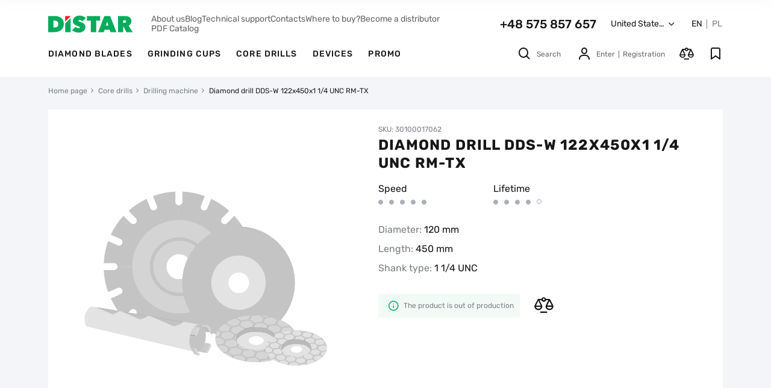

--- FILE ---
content_type: text/html; charset=UTF-8
request_url: https://distar.tools/product/diamond-drill-dds-w-122x450x1-14-unc-rm-tx
body_size: 18178
content:
<!doctype html>
<html lang="en">

    <head>
  <meta charset="UTF-8">
  <meta http-equiv="X-UA-Compatible" content="IE=edge">
  <meta name="viewport" content="width=device-width, initial-scale=1, maximum-scale=1, user-scalable=0"/>
  <meta name="format-detection" content="telephone=no">

  <title>Diamond drill DDS-W 122x450x1 1/4 UNC RM-TX | Buy from manufacturer Distar</title>
<meta name="description" content="Diamond drill DDS-W 122x450x1 1/4 UNC RM-TX by Distar ✔ Manufacturer price, warranty and fast delivery in Poland. Order online at distar.tools" />


      <!-- Google Tag Manager -->
    <script>(function(w,d,s,l,i){w[l]=w[l]||[];w[l].push({'gtm.start':
    new Date().getTime(),event:'gtm.js'});var f=d.getElementsByTagName(s)[0],
    j=d.createElement(s),dl=l!='dataLayer'?'&l='+l:'';j.async=true;j.src=
    'https://www.googletagmanager.com/gtm.js?id='+i+dl;f.parentNode.insertBefore(j,f);
    })(window,document,'script','dataLayer','GTM-5KTSK2S');</script>
    <!-- End Google Tag Manager -->

    <!-- Google tag (gtag.js) -->
    <script async src="https://www.googletagmanager.com/gtag/js?id=G-07LNFJ9JZQ"></script>
    <script> window.dataLayer = window.dataLayer || []; function gtag(){dataLayer.push(arguments);} gtag('js', new Date()); gtag('config', 'G-07LNFJ9JZQ'); </script>
  

  <!--root favicon-->
  <link rel="shortcut icon" href="/favicon.ico" type="image/x-icon">
  <link rel="icon" href="/favicon.ico" type="image/x-icon">



  <link rel="preload" href="/fonts/icons.ttf?v08" as="font" type="font/ttf" crossorigin="anonymous">
  <!--favicon for other devices-->
  <link rel="apple-touch-icon" sizes="180x180" href="/apple-touch-icon.png">
  <link rel="icon" type="image/png" sizes="32x32" href="/favicon-32x32.png">
  <link rel="icon" type="image/png" sizes="16x16" href="/favicon-16x16.png">
  <link rel="manifest" href="/site.webmanifest">
  <link rel="mask-icon" href="/safari-pinned-tab.svg" color="#00ac5b">
  <meta name="msapplication-TileColor" content="#00ac5b">
  <meta name="theme-color" content="#ffffff">

        <link href="/css/general.min.css?v=2.0.61" rel="stylesheet">
            <link href="/css/product.min.css?v=2.0.61" rel="stylesheet">
        
                    <link rel="alternate" hreflang="x-default" href="https://distar.tools/product/diamond-drill-dds-w-122x450x1-14-unc-rm-tx" />
                    <link rel="alternate" hreflang="en" href="https://distar.tools/product/diamond-drill-dds-w-122x450x1-14-unc-rm-tx" />
                    <link rel="alternate" hreflang="pl-PL" href="https://distar.tools/pl/product/diamond-drill-dds-w-122x450x1-14-unc-rm-tx" />
        

                    <script>
                window.dataLayer = window.dataLayer || [];
                            dataLayer.push({ ecommerce: null });
        dataLayer.push({"event":"view_item","ecommerce":{"items":[{"item_id":"839","item_name":"Diamond drill DDS-W 122x450x1 1\/4 UNC RM-TX","price":691.9,"item_brand":"ADTnS","item_category":"Drilling machine","quantity":1}]}});
                </script>
        
    




    <link rel="canonical" href="https://distar.tools/product/diamond-drill-dds-w-122x450x1-14-unc-rm-tx"/>
        <script type="application/ld+json">
    {
        "@context": "http://schema.org",
        "@type": "BreadcrumbList",
        "itemListElement":
        [
            {
                "@type": "ListItem",
                "position": 1,
                "item":
                {
                    "@id": "https://distar.tools",
                    "name": "Home page"
                }
            },                                    {
                "@type": "ListItem",
                "position": 2,
                "item":
                {
                    "@id": "https://distar.tools/catalog/core-drills",
                    "name": "Core drills"
                }
            },                    {
                "@type": "ListItem",
                "position": 3,
                "item":
                {
                    "@id": "https://distar.tools/catalog/drilling-machine",
                    "name": "Drilling machine"
                }
            },                    {
                "@type": "ListItem",
                "position": 4,
                "item":
                {
                    "@id": "https://distar.tools/product/diamond-drill-dds-w-122x450x1-14-unc-rm-tx",
                    "name": "Diamond drill DDS-W 122x450x1 1/4 UNC RM-TX"
                }
            }                ]
    }
</script>


    <script type="application/ld+json">
    {
        "@context":"https://schema.org",
        "@type":"Product",
        "name":"Diamond drill DDS-W 122x450x1 1/4 UNC RM-TX",
        "description":"Laser welded segment with oriented diamonds. High stable drilling speed without water cooling.",
        "sku": "30100017062",
        "url":"https://distar.tools/product/diamond-drill-dds-w-122x450x1-14-unc-rm-tx",
        "image": [
            "https://distar.tools"
        ],
        "brand": {
            "@type": "Brand",
            "name": "ADTnS"
        },
                "offers": [
            {
                "@type": "Offer",
                "url":"https://distar.tools/product/diamond-drill-dds-w-122x450x1-14-unc-rm-tx",
                "price": 691.90,
                "priceCurrency": "PLN",
                "itemCondition": "https://schema.org/NewCondition",
                "availability": "https://schema.org/InStock"
            }
        ]
    }
</script>




    </head>

    <body>
                    <!-- Google Tag Manager (noscript) -->
            <noscript><iframe src="https://www.googletagmanager.com/ns.html?id=GTM-5KTSK2S"
            height="0" width="0" style="display:none;visibility:hidden"></iframe></noscript>
            <!-- End Google Tag Manager (noscript) -->
        

                    <header class="header ">

  <div class="wrap">
    <div class="header-top">
      <div class="top-left">
        <div class="nav-burger menu_open" data-id="menu_mobile">
          <i class="ico ico-burger"></i>
        </div>
        <div class="nav-logo">
          <a href="https://distar.tools" class="nav-logo-link">
            <img src="/images/svg/logo2.svg" alt="Distar" class="head-main-logo" width="141" height="28">
          </a>
        </div>
      </div>

      <div class="top-right">
        <ul class="top-nav">
                            <li class="nav-item"><a href="/about"  class="nav-link">About us</a></li>
                            <li class="nav-item"><a href="/articles"  class="nav-link">Blog</a></li>
                            <li class="nav-item"><a href="/technical-support"  class="nav-link">Technical support</a></li>
                            <li class="nav-item"><a href="/contacts"  class="nav-link">Contacts</a></li>
                            <li class="nav-item"><a href="/trade"  class="nav-link">Where to buy?</a></li>
                            <li class="nav-item"><a href="/content/become-a-distributor"  class="nav-link">Become a distributor</a></li>
                                        <li class="nav-item">
                    <a href="#" class="nav-link popup_open" data-id="popup_pdf_view">
                        PDF Catalog
                    </a>
                </li>
                    </ul>
        <div class="nav-phone">
          <a href="tel:48575857657" class="main-tel">+48 575 857 657</a>
        </div>

        <div class="nav-location">
          <div class="nav-opener popup_open" data-id="popup_country_location">
            <span class="nav-text current_location">United States of America</span><i class="ico ico-down"></i>
          </div>
        </div>

        <div class="nav-lang">
          <div class="lang-list">
                                            <span class="local">
                                                    <span class="lang current">EN</span>
                                            </span>
                                                <span class="lang-delimiter"></span>
                                <span class="local">
                                                    <a href="https://distar.tools/pl/product/diamond-drill-dds-w-122x450x1-14-unc-rm-tx" class="lang">PL</a>
                                            </span>
                      </div>
        </div>

      </div>

    </div>


    <div class="header-bottom">

                <div class="bottom-left">
            <ul class="nav-categories">
                              <li class="nav-item"><a href="https://distar.tools/catalog/diamond-blades" class="nav-link">Diamond blades</a></li>
                              <li class="nav-item"><a href="https://distar.tools/catalog/grinding-cups" class="nav-link">Grinding cups</a></li>
                              <li class="nav-item"><a href="https://distar.tools/catalog/core-drills" class="nav-link">Core drills</a></li>
                              <li class="nav-item"><a href="https://distar.tools/catalog/devices" class="nav-link">Devices</a></li>
                              <li class="nav-item"><a href="https://distar.tools/catalog/promo" class="nav-link">Promo</a></li>
                          </ul>
          </div>
      
      <div class="bottom-right">

        <div class="nav-search search_show" data-id="search_holder">
          <i class="ico ico-search"></i>
          <span class="search-text">Search</span>
        </div>

        <div class="user-activities">
          <div class="nav-profile popup_open" data-id="popup_auth">
                            <button class="cb head-link">
                  <i class="ico ico-user"></i>
                  <span class="guest">
                    <span class="gfbtn">Enter</span>
                      <span class="separator"></span><span class="gfbtn">Registration</span>
                  </span>
                </button>
                      </div>

            <div class="user-ico nav-compare empty">
                <a href="#" class="head-link show_compare"
                   data-id="popup_compare">
                    <i class="ico ico-compare"></i><span class="head-count compare_count">0</span>
                </a>
            </div>

            <div class="user-ico nav-favorites empty">
                <a href="#" class="head-link popup_open"
                   data-id="popup_auth">
                    <i class="ico ico-wishlist"></i><span class="head-count favorites_count">0</span>
                </a>
            </div>
        </div>

      </div>

    </div>

  </div>

  <div class="search-holder" id="search_holder">

    <form action="https://distar.tools/search" class="search-form">
      <div class="fg">
        <input type="text" class="main-search" id="main_search" name="q" placeholder="Search" autocomplete="off">
        <i class="ico ico-search start_search"></i>
        <i class="ico ico-close clear_search"></i>
      </div>
    </form>

    <div class="search-result">
        <!-- ajax -->
    </div>

</div>

</header>
<div class="header-stretch"></div>
                
        
        <main>
                <div class="wrap">
        <div class="breadcrumbs">
    <ul class="breadcrumbs-list">
        <li class="breadcrumbs-item"><a href="https://distar.tools" class="breadcrumbs-link">Home page</a></li>
                                    <li class="breadcrumbs-item"><a href="https://distar.tools/catalog/core-drills" class="breadcrumbs-link">Core drills</a></li>
                                                <li class="breadcrumbs-item"><a href="https://distar.tools/catalog/drilling-machine" class="breadcrumbs-link">Drilling machine</a></li>
                                                <span class="breadcrumbs-last">Diamond drill DDS-W 122x450x1 1/4 UNC RM-TX</span>
                        </ul>
</div>


        <div class="product-content">
            <div class="product-menu">
  <div class="prod-menu-wrap">
    <div class="prod-menu-img">
                    <picture>
                <img src="[data-uri]"
                    data-src="/images/svg/noimage.svg" alt="Diamond drill DDS-W 122x450x1 1/4 UNC RM-TX" class="lazyload" loading="lazy">
            </picture>
            </div>
    <div class="prod-menu-info">
      <div class="prod-name">Diamond drill DDS-W 122x450x1 1/4 UNC RM-TX</div>
      <div class="prod-menu-links">

        <div class="swiper-container swiper-product-menu">

          <div class="swiper-wrapper">
            <div class="swiper-slide">
              <a href="#src_main" class="prod-menu-link scroll_to">Main</a>
            </div>
                        <div class="swiper-slide">
              <a href="#scr_features" class="prod-menu-link scroll_to">Characteristics and description</a>
            </div>
                                              </div>
        </div>

      </div>
    </div>

    <!--кнопки-->
                    <div class="prod-menu-btns">
            <div class="menu-price no-price">Out of production</div>
            <div class="product-btns">
                <div class="btn-other">
                    <button class="cb card-btn add_to_compare "
                            data-id="839"
                            data-url="https://distar.tools/compare"
                            data-cat-id="14"><i class="ico ico-compare"></i>
                    </button>
                </div>
            </div>
        </div>
    
  </div>
</div>
            <div class="product-promo scr_block" id="src_main">
                <div class="product-images">
  <div class="product-mobile">
    <div class="product-art">SKU: 30100017062</div>
    <h1 class="product-name">Diamond drill DDS-W 122x450x1 1/4 UNC RM-TX</h1>
    
      
  </div>

  <div class="swiper-container swiper-product-images product-arrows">
    <div class="product-labels">
                </div>

    <div class="swiper-wrapper">
                    <div class="swiper-slide">
                <picture>
                    <img src="/images/svg/noimage.svg" alt="Diamond drill DDS-W 122x450x1 1/4 UNC RM-TX">
                </picture>
            </div>
            </div>
    <div class="product-button-prev">
      <i class="ico ico-left"></i>
    </div>
    <div class="product-button-next">
      <i class="ico ico-right"></i>
    </div>
  </div>

  <div class="slider-thumbs">
    <div class="for-thumbs-arrows thumbs-arrows">

      
      <div class="swiper-container swiper-product-thumbs">
        <div class="swiper-wrapper">
                  </div>
      </div>

      <div class="thumbs-button-prev">
        <i class="ico ico-left"></i>
      </div>
      <div class="thumbs-button-next">
        <i class="ico ico-right"></i>
      </div>
    </div>

  </div>

        <div class="product-instruction">
        <a href="http://distarimport.distar.com.ua/import2/all_photo/user_manual_diamond_drill_bits_dry_distar.pdf" target="_blank" class="download-link" download><i class="ico ico-download"></i><span class="btn-text">Download instructions</span></a>
      </div>
  </div>
                <div class="product-info counter_parent" data-price="691.90">
  <div class="product-desktop">
    <div class="product-art">SKU: 30100017062</div>
    <div class="product-name">Diamond drill DDS-W 122x450x1 1/4 UNC RM-TX</div>
    
    
  </div>

        <div class="product-grades">
                            <div class="product-grade">
              <div class="grade-name">Speed</div>
              <div class="grade-value">
                                        <i class="ico ico-dot-filled"></i>
                                        <i class="ico ico-dot-filled"></i>
                                        <i class="ico ico-dot-filled"></i>
                                        <i class="ico ico-dot-filled"></i>
                                        <i class="ico ico-dot-filled"></i>
                                </div>
            </div>
                            <div class="product-grade">
              <div class="grade-name">Lifetime</div>
              <div class="grade-value">
                                        <i class="ico ico-dot-filled"></i>
                                        <i class="ico ico-dot-filled"></i>
                                        <i class="ico ico-dot-filled"></i>
                                        <i class="ico ico-dot-filled"></i>
                                        <i class="ico ico-dot"></i>
                                </div>
            </div>
                      </div>
  
        
  

        <div class="product-feature-list">
                        <div class="feature">
                  <span class="f-text">Diameter:</span> <span class="f-value">120 mm</span>
              </div>
                                                      <div class="feature">
                  <span class="f-text">Length: </span> <span class="f-value">450 mm</span>
              </div>
                                            <div class="feature">
                  <span class="f-text">Shank type: </span> <span class="f-value">1 1/4 UNC</span>
              </div>
                          </div>
  
            <div class="product-no-btns">
          <div class="product-notice">
              <i class="ico ico-info"></i><span class="notice-text">The product is out of production</span>
          </div>
          <button
              class="cb card-btn add_to_compare "
              data-url="https://distar.tools/compare"
              data-id="product.id"
              data-cat-id="14"><i class="ico ico-compare"></i>
          </button>
      </div>
  





</div>
            </div>
                        <div class="product-description">
  <div class="description-side">

          <div class="block-features block-description scr_block" id="scr_features">
  <div class="desc-caption">Characteristics</div>
  <div class="features-table">
                                                            <div class="feature">
              <div class="f-text">Diameter</div>
              <div class="f-value">
                                                                                              <a href="https://distar.tools/catalog/drilling-machine/120" class="filter-link">120</a>                                                                                </div>
          </div>
                                                                    <div class="feature">
              <div class="f-text">Length</div>
              <div class="f-value">
                                                                                              <a href="https://distar.tools/catalog/drilling-machine/450" class="filter-link">450</a>                                                                                </div>
          </div>
                                                                    <div class="feature">
              <div class="f-text">Shank type</div>
              <div class="f-value">
                                                                                              <a href="https://distar.tools/catalog/drilling-machine/1-14-unc" class="filter-link">1 1/4 UNC</a>                                                                                </div>
          </div>
                                    <div class="feature">
              <div class="f-text">Brand</div>
              <div class="f-value">
                                      <a href="https://distar.tools/catalog/drilling-machine/adtns" class="filter-link">ADTnS</a>
                                </div>
          </div>
        </div>
</div>
    
    <div class="block-desc block-description">

  <div class="desc-caption">Description</div>

  <div class="wysiwyg">
    Laser welded segment with oriented diamonds. High stable drilling speed without water cooling.
  </div>

  
  
</div>

    
    <div class="block-comments block-description scr_block" id="scr_comments"
     data-popup-url="https://distar.tools/product/review/popup/839"
     data-product-id="839">

  <div class="desc-caption">Feedback and questions <span class="gray">Diamond drill DDS-W 122x450x1 1/4 UNC RM-TX</span></div>

  
  <div class="comments-tabs">
    <div class="tab-toggler active" data-id="tab_comments">Feedback </div>
    <div class="tab-toggler" data-id="tab_questions">Question </div>
  </div>

  <div class="comments-container active" id="tab_comments">

    <div class="container-header">
            <div class="container-main-btn">
        <button class="cb btn btn-secondary popup_open" data-id="popup_review_new">Write feedback</button>
      </div>
    </div>

    
    <div class="comments-list">
          </div>

    <div class="container-footer-btn">
      <button class="cb btn btn-secondary popup_open" data-id="popup_review_new">Write feedback</button>
    </div>

  </div>

  <div class="comments-container" id="tab_questions">

    <div class="container-header">
            <div class="container-main-btn">
        <button class="cb btn btn-secondary popup_open" data-id="popup_question_new">Ask a question</button>
      </div>
    </div>

    <div class="comments-list">
            </div>

    <div class="container-footer-btn">
      <button class="cb btn btn-secondary popup_open" data-id="popup_question_new">Ask a question</button>
    </div>

  </div>

</div>

  </div>
  <div class="repeater-side">
      <div class="card-normal">
  <div class="card-image">
    <div class="card-header">
    <div class="card-labels">
                                    </div>
    </div>
    <a href="https://distar.tools/product/diamond-drill-dds-w-122x450x1-14-unc-rm-tx" class="card-image-link">
                <picture>
              <img src="[data-uri]"
                  data-src="/images/svg/noimage.svg" alt="Diamond drill DDS-W 122x450x1 1/4 UNC RM-TX" class="lazyload" loading="lazy">
          </picture>
          </a>
  </div>
  <div class="card-info">
    <div class="card-title">
    <a href="https://distar.tools/product/diamond-drill-dds-w-122x450x1-14-unc-rm-tx" class="card-text-link">Diamond drill DDS-W 122x450x1 1/4 UNC RM-TX</a>
</div>
    <div class="card-material">
    </div>
    <div class="card-fx">
                        <div class="card-feature">
                <i class="ico ico-diameter"></i>
                <span class="feature-text">120 mm</span>
            </div>
                            </div>
        <div class="card-footer">
            <div class="no-price">
            Out of production
        </div>
        <div class="btn-other">
                            <button class="cb card-btn add_to_compare "
                        data-id="839"
                        data-url="https://distar.tools/compare"
                        data-cat-id="14"><i class="ico ico-compare"></i>
                </button>
                    </div>
    </div>
  </div>
</div>
  </div>
</div>
        </div>

        
        <div class="xhr-load-block"
             data-url="https://distar.tools/xhr-block/render-template"
             data-template="includes/sections.slider_viewed"
             data-slider=".swiper-viewed"
        >
        </div>

    </div>
        </main>

            <div class="mailing">
  <div class="wrap">
    <div class="caption" data-text="Newsletter">Newsletter</div>
  </div>
    <div class="mailing-wrap">
      <div class="wrap">
        <form id="email-subscribe" method="post" action="https://distar.tools/save/b/subscribe"
              class="mailing-form form form-validate"
        >
          <div class="mailing-text">Stay up to date with our new products, blog updates, deals and more</div>
          <div class="fg no-overflow">
            <input type="tel" name="phone" class="input no_focus phone-mask-multi mailing-input full"
                   required value="+48" data-msg="Enter your phone number"
                   id="mailing_phone" autocomplete="off">
           <label class="fake-placeholder" for="mailing_phone">Phone</label>
            <button type="submit" class="btn mailing-btn" data-id="popup_mailing_success">
                <span class="long">Subscribe</span>
                <span class="short">OK</span>
            </button>
          </div>
          <div class="fg fake-checkbox">
            <label class="checkbox-label" for="user-policy-subs">
              I accept <a href="https://distar.tools/content/privacy-policy" class="text-link la-link" target="_blank">Privacy Policy</a>, which contains the information obligation regarding the principles of personal data processing
            </label>
            <input type="checkbox" name="user_policy" class="fake-checkbox-input" id="user-policy-subs" required data-msg=" ">
            <i class="ico ico-checkbox-on"><span class="path1"></span><span class="path2"></span></i><i class="ico ico-checkbox-off"></i>
          </div>
        </form>
        <div class="bg">
          <picture>
            <source media="(min-width: 1024px)" srcset="/images/jpg/letter-d.webp 1x, /images/jpg/letter-d-x2.webp 2x" type="image/webp">
            <source media="(min-width: 1024px)" srcset="/images/jpg/letter-d.jpg 1x, /images/jpg/letter-d-x2.jpg 2x" type="image/jpeg">
            <source media="(min-width: 768px)" srcset="/images/jpg/letter-t.webp 1x, /images/jpg/letter-t-x2.webp 2x" type="image/webp">
            <source media="(min-width: 768px)" srcset="/images/jpg/letter-t.jpg 1x, /images/jpg/letter-t-x2.jpg 2x" type="image/jpeg">
            <source srcset="/images/jpg/letter-m.webp 1x, /images/jpg/letter-m-x2.webp 2x" type="image/webp">
            <img src="[data-uri]"
                data-src="/images/jpg/letter-m.jpg" srcset="/images/jpg/letter-m-x2.jpg 2x" alt="Newsletter" class="lazyload" loading="lazy">
          </picture>
        </div>
      </div>
    </div>
</div>

        <!--рассылка-->

        <!--уведомления-->
        <div class="notice" id="notice">
    <div class="notice_info notice_info_error">
      <span class="msg_text">Error during saving!</span>
    </div>
    <div class="notice_info notice_info_success">
      <span class="msg_text">Data saved successfully!</span>
    </div>
    <div class="notice_info cart_added">
      <span class="custom-ico"><i class="ico ico-cart"></i><i class="ico ico-check"></i></span><span class="msg_text">Product added to cart</span>
    </div>
    <div class="notice_info favorites_added">
      <span class="custom-ico"><i class="ico ico-wishlist"></i><i class="ico ico-check"></i></span><span class="msg_text">Product added to favorites</span>
    </div>
    <div class="notice_info compare_added">
      <span class="custom-ico"><i class="ico ico-compare"></i><i class="ico ico-check"></i></span><span class="msg_text">Product added to comparison</span>
    </div>
</div>

        <!--менюшки-->
        <!--burger_menu-->
<div class="menu menu-left menu-mobile" id="menu_mobile">
  <div class="menu-header">
    <div class="menu-header-top">
      <div class="menu-logo">
        <a href="https://distar.tools">
          <img src="/images/svg/logo2.svg" alt="Distar" class="menu-main-logo" loading="lazy" width="103" height="20">
        </a>
      </div>
      <i class="ico ico-close menu_close"></i>
    </div>
    <div class="menu-header-user">
                    <button class="cb user-btn popup_open" data-id="popup_auth">
            <i class="ico ico-user"></i>
            <span class="guest">
              <span class="gfbtn">Enter</span><span class="separator"></span><span class="gfbtn">Registration</span>
            </span>
          </button>
            </div>
  </div>

  <div class="menu-scroller">
                <div class="menu-group">
              <ul>
                                        <li>
                          <a href="https://distar.tools/catalog/diamond-blades" class="menu-link menu-nav-link">
                              Diamond blades
                          </a>
                      </li>
                                        <li>
                          <a href="https://distar.tools/catalog/grinding-cups" class="menu-link menu-nav-link">
                              Grinding cups
                          </a>
                      </li>
                                        <li>
                          <a href="https://distar.tools/catalog/core-drills" class="menu-link menu-nav-link">
                              Core drills
                          </a>
                      </li>
                                        <li>
                          <a href="https://distar.tools/catalog/devices" class="menu-link menu-nav-link">
                              Devices
                          </a>
                      </li>
                                        <li>
                          <a href="https://distar.tools/catalog/promo" class="menu-link menu-nav-link">
                              Promo
                          </a>
                      </li>
                                </ul>
          </div>
      
      <div class="menu-group">
          
          <div class="menu-btn menu-btn-favorites empty">
              <a href="https://distar.tools/profile/favorite" class="menu-btn-link popup_open" data-id="popup_auth">
                  <div class="menu-btn-ico">
                      <i class="ico ico-wishlist"></i><span class="menu-btn-count favorites_count">-</span>
                  </div>
                  <div class="menu-btn-text">Favorite</div>
              </a>
          </div>

          <div class="menu-btn menu-btn-compare empty">
              <a href="https://distar.tools/compare" class="menu-btn-link">
                  <div class="menu-btn-ico">
                      <i class="ico ico-compare"></i><span class="menu-btn-count compare_count">-</span>
                  </div>
                  <div class="menu-btn-text">Compare</div>
              </a>
          </div>

      </div>

                        <div class="menu-group">
            <div class="group-item">
                <div class="menu-location popup_open" data-id="popup_country_location">
                    <span class="loc-text">Your country:</span>
                    <span class="current_location">United States of America</span>
                    <i class="ico ico-down"></i>
                </div>
            </div>
            <div class="group-item df">
                <div class="menu-lang collapse_lang">
                    <span class="lang-text">Language</span>
                    <div class="lang-list">
                                                                                <span class="local">
                                                                            <span class="lang current">EN</span>
                                                                    </span>
                                                                                    <span class="lang-delimiter"></span>
                                                        <span class="local">
                                                                            <a href="https://distar.tools/pl/product/diamond-drill-dds-w-122x450x1-14-unc-rm-tx" class="lang">PL</a>
                                                                    </span>
                                            </div>
                </div>
            </div>
        </div>

        <div class="menu-group">
            <ul>
                                    <li>
                        <a href="/about"  class="menu-link menu-header-link">About us</a>
                    </li>
                                    <li>
                        <a href="/articles"  class="menu-link menu-header-link">Blog</a>
                    </li>
                                    <li>
                        <a href="/technical-support"  class="menu-link menu-header-link">Technical support</a>
                    </li>
                                    <li>
                        <a href="/contacts"  class="menu-link menu-header-link">Contacts</a>
                    </li>
                                    <li>
                        <a href="/trade"  class="menu-link menu-header-link">Where to buy?</a>
                    </li>
                                    <li>
                        <a href="/content/become-a-distributor"  class="menu-link menu-header-link">Become a distributor</a>
                    </li>
                                                    <li>
                        <a href="/uploads/pdf_catalogs/67/a2/fqglnoros_3d4fe616.pdf" class="menu-link menu-header-link popup_open"
                           target="_blank" data-id="popup_pdf_view">PDF Catalog</a>
                    </li>
                            </ul>
        </div>

        <div class="menu-group">
            <div class="group-item">
                <div class="group-text">
                    <a href="tel:48575857657" class="menu-tel">8 575 857 657</a>
                </div>
            </div>
                            <div class="group-item">
                    <div class="group-social-text">Find us in social networks</div>
                    <div class="group-social">
                                                    <a href="https://www.youtube.com/distarltd" class="group-social-link" target="_blank" rel="noreferrer, nofollow">
                                <i class="ico ico-video"></i>
                            </a>
                                                                            <a href="https://www.instagram.com/distar_polska" class="group-social-link" target="_blank" rel="noreferrer, nofollow">
                                <i class="ico ico-instagram"></i>
                            </a>
                                                                            <a href="https://www.facebook.com/distarpolska" class="group-social-link" target="_blank" rel="noreferrer, nofollow">
                                <i class="ico ico-facebook"></i>
                            </a>
                                                                            <a href="https://www.linkedin.com/company/distar-ltd/" class="group-social-link" target="_blank" rel="noreferrer, nofollow">
                                <i class="ico ico-linkedin"></i>
                            </a>
                                                                            <a href="https://www.tiktok.com/@distarltd" class="group-social-link" target="_blank" rel="noreferrer, nofollow">
                                <i class="ico ico-tiktok"></i>
                            </a>
                                            </div>
                </div>
            
        </div>
    </div>

</div>
<!--burger_menu-->

        <!--попапы-->
        <!--popup-where-buy-->
<div class="popup popup-where-buy" data-no-stop-scroll id="popup_where_buy">
  <!-- ajax -->
  <i class="ico ico-refresh preloader"></i>
</div>
<!--/popup-where-buy-->
        <!--popup_auth-->
<div class="popup popup-auth" id="popup_auth">

  <form action="https://distar.tools/auth/login/sms" method="post" class="form form-validate" id="form_auth_login">

    <div class="popup-header">
      <span class="back_to_menu" data-id="menu_mobile"><i class="ico ico-left"></i>Back</span>
      <div class="popup-title">Log in to your profile</div>
      <i class="ico ico-close popup_close"></i>
    </div>
    <div class="popup-content">

      
      <div class="popup-social">
        <div class="auth-social">
          <a href="https://distar.tools/auth/social/google" class="social-link">
            <i class="ico ico-google"></i>
          </a>
        </div>
        <div class="social-after-text">or</div>
      </div>

      <div class="form-wrap">

        <div class="fg">
          <input type="tel" name="phone" class="input full phone-mask-multi no_focus" id="auth_login_phone"
           autocomplete="off" value="+48" data-msg=" " required>
          <label class="fake-placeholder" for="auth_login_phone">Phone</label>
          <div class="inform" style="display:none;">Some error</div>
        </div>

        <div class="form-btns">
          <button type="submit" class="btn btn-login btn-preloader">
              <span class="loader-text">get the code via SMS</span>
              <span class="loader"><i class="ico ico-refresh"></i></span>
          </button>
          <div class="secondary"><a href="#" class="text-link dashed to_form"
              data-id="form_auth_register">Registration</a></div>
        </div>

      </div>

    </div>
    <div class="popup-footer">
      No personal account? <a href="#" class="text-link dashed to_form"
        data-id="form_auth_register">Register</a>
    </div>

  </form>
  <form action="https://distar.tools/auth/login/otp" method="post" class="form form-validate" id="form_auth_login_sms" style="display:none;">

    <div class="popup-header">
      <span class="back_to_menu" data-id="menu_mobile"><i class="ico ico-left"></i>Back</span>
      <div class="popup-title">
        Log in to your profile
      </div>
      <i class="ico ico-close popup_close"></i>
    </div>

    <div class="popup-content">

      
      <div class="popup-text">
        <div class="centered-text">We sent SMS with the code to the number <span class="phone_number">--</span>
          <a href="#" class="text-link to_form dashed" data-id="form_auth_login">Wrong number?</a></div>
      </div>

      <div class="form-wrap">

        <div class="fg">
          <input type="text" name="code" class="input" id="sms_login_code" autocomplete="off" data-msg=" "
            maxlength="5" minlength="5" required>
          <label class="fake-placeholder" for="sms_login_code">Enter the SMS code</label>
          <div class="inform" style="display:none;">Some error</div>
        </div>

        <div class="fg">
          <div class="no-sms">
            <div class="sms-text">
              Didn&#039;t get the code?
            </div>
            <a href="#" class="send_sms_again">Send again <span class="timer" data-time="60">after <i>60</i>
                sec</span></a>
          </div>
        </div>

        <div class="form-btns">
          <button type="submit" class="btn btn-login btn-preloader">
              <span class="loader-text">Enter</span>
              <span class="loader"><i class="ico ico-refresh"></i></span>
          </button>
          <div class="secondary"><a href="#" class="text-link dashed to_form"
              data-id="form_auth_register">Registration</a></div>
        </div>

      </div>

    </div>
    <div class="popup-footer">
      No personal account? <a href="#" class="text-link dashed to_form"
        data-id="form_auth_register">Register</a>
    </div>

  </form>

  <form action="https://distar.tools/auth/register/sms" method="post" class="form form-validate" id="form_auth_register" style="display:none;">

    <div class="popup-header">
      <span class="back_to_menu" data-id="menu_mobile"><i class="ico ico-left"></i>Back</span>
      <div class="popup-title">Registration</div>
      <i class="ico ico-close popup_close"></i>
    </div>
    <div class="popup-content">

      <div class="popup-social">
        <div class="auth-social">
          <a href="https://distar.tools/auth/social/google" class="social-link">
            <i class="ico ico-google"></i>
          </a>
        </div>
        <div class="social-after-text">or</div>
      </div>

      <div class="form-wrap">

        <div class="fg">
          <input type="text" name="first_name" class="input no_focus" id="auth_register_name" autocomplete="off"
            data-msg=" " required>
          <label class="fake-placeholder" for="auth_register_name">Name</label>
        </div>
        <div class="fg">
          <input type="tel" name="phone" class="input phone-mask-multi full no_focus" id="auth_register_phone"
             autocomplete="off" value="+48" data-msg=" " required>
          <label class="fake-placeholder" for="auth_register_phone">Phone</label>
          <div class="inform" style="display:none;">Some error</div>
        </div>
        <div class="fg fake-checkbox">
          <label class="checkbox-label" for="order_la">I agree to the processing of personal data.</label>
          <input type="checkbox" name="order_la" class="fake-checkbox-input" id="order_la" required data-msg=" ">
          <i class="ico ico-checkbox-on"><span class="path1"></span><span class="path2"></span></i><i
            class="ico ico-checkbox-off"></i>
          <a href="https://distar.tools/content/terms" class="text-link la-link" target="_blank">User agreement</a>
        </div>
          <div class="fg fake-checkbox">
              <label class="checkbox-label" for="user-policy-register">
                  I accept <a href="https://distar.tools/content/privacy-policy" class="text-link la-link" target="_blank">Privacy Policy</a>, which contains the information obligation regarding the principles of personal data processing
              </label>
              <input type="checkbox" name="user_policy" class="fake-checkbox-input" id="user-policy-register" required data-msg=" ">
              <i class="ico ico-checkbox-on"><span class="path1"></span><span class="path2"></span></i><i class="ico ico-checkbox-off"></i>
          </div>
        <div class="form-btns">
          <button type="submit" class="btn btn-reg btn-preloader">
              <span class="loader-text">get the code via SMS</span>
              <span class="loader"><i class="ico ico-refresh"></i></span>
          </button>
          <div class="secondary"><a href="#" class="text-link dashed to_form" data-id="form_auth_login">Enter</a></div>
        </div>

      </div>

    </div>
    <div class="popup-footer">
      Do you have a personal account? <a href="#" class="text-link dashed to_form" data-id="form_auth_login">Enter</a>
    </div>

  </form>
  <form action="https://distar.tools/auth/register/otp" method="post" class="form form-validate" id="form_auth_register_sms" style="display:none;">

    <div class="popup-header">
      <span class="back_to_menu" data-id="menu_mobile"><i class="ico ico-left"></i>Back</span>
      <div class="popup-title">
        Registration
      </div>
      <i class="ico ico-close popup_close"></i>
    </div>

    <div class="popup-content">

      <div class="popup-text">
        <div class="centered-text">
          We sent SMS with the code to the number <span class="phone_number">--</span> <a href="#"
            class="text-link dashed to_form" data-id="form_auth_register">Wrong number?</a>
        </div>
      </div>

      <div class="form-wrap">

        <div class="fg">
          <input type="text" name="code" class="input" id="sms_register_code" autocomplete="off"
            data-msg=" " maxlength="5" minlength="5" required>
          <label class="fake-placeholder" for="sms_register_code">SMS code</label>
          <div class="inform" style="display:none;">Some error</div>
        </div>
        <div class="no-sms">
          <div class="sms-text">
            Didn&#039;t get the code?
          </div>
          <a href="#" class="send_sms_again">Send again <span class="timer" data-time="60">after <i>60</i> sec</span></a>
        </div>

        <div class="form-btns">
          <button type="submit" class="btn btn-preloader">
              <span class="loader-text">Register</span>
              <span class="loader"><i class="ico ico-refresh"></i></span>
          </button>
          <div class="secondary"><a href="#" class="text-link dashed to_form" data-id="form_auth_login">Enter</a></div>
        </div>

      </div>

    </div>
    <div class="popup-footer">
      Do you have a personal account? <a href="#" class="text-link dashed to_form" data-id="form_auth_login">Enter</a>
    </div>

  </form>

  
</div>
<!-- /popup_auth-->

<!--popup_city-->
<div class="popup popup-city" id="popup_city">

  <div class="popup-header">
    <div class="popup-title">
      Your city - <span class="city_default"></span>?
    </div>
    <i class="ico ico-close popup_close"></i>
  </div>
  <div class="popup-content">
    <div class="popup-text">
      We will use this city to show you current shipping methods and costs of delivery
    </div>
    <div class="city-btns">
      <a href="#" class="btn popup_close confirm_location" data-id="">Yes</a>
      <a href="#" class="btn btn-secondary close_city popup_open" data-id="popup_city_target">No, choose another</a>
    </div>
  </div>

</div>
<!--/popup_city-->

<!--popup_city-->
<div class="popup popup-country" id="popup_country">

    <div class="popup-header">
        <div class="popup-title">
            Your country - <span class="city_default">United States of America</span>?
        </div>
        <i class="ico ico-close popup_close"></i>
    </div>
    <div class="popup-content">
        <div class="popup-text">
            We will use this country to show you current shipping methods and costs of delivery
        </div>
        <div class="city-btns">
            <a href="#" class="btn popup_close confirm_location_country" data-id="242">Yes</a>
            <a href="#" class="btn btn-secondary close_country popup_open" data-id="popup_country_target">No, choose another</a>
        </div>
    </div>

</div>
<!--/popup_city-->

<div class="popup popup-change-country" id="popup_uk">
    <div class="change-country-header">
        <div class="change-country-text"><span class="text">Go to the company&#039;s website in Ukraine?</span><i class="ico ico-close popup_close"></i>
        </div>
    </div>
    <div class="change-country-content">
        <div class="change-country-btns">
            <a href="https://distar.ua" class="btn confirm_change-country" rel="nofollow">Go</a>
            <a href="#" class="btn btn-secondary close_country popup_open">stay on the current page</a>
        </div>
    </div>
</div>

<!--popup_city_location-->
<div class="popup popup-location" id="popup_city_location">

  <div class="location-holder">

    <div class="location-header">
      <div class="location-menu-back"><span class="text back_to_menu" data-id="menu_mobile">
        <i class="ico ico-left"></i>Back</span><i class="ico ico-close popup_close"></i>
      </div>
      <div class="location-text"><span class="text">Select your city</span><i class="ico ico-close popup_close"></i>
      </div>
    </div>

    <div class="location-content">

      <div class="fake-select full search" id="select_city_id">
        <div class="select-placeholder two-lines">
          <div class="placeholder-line">City</div>
          <span class="selected"></span><i class="ico ico-down"></i>
        </div>
        <input type="hidden" name="city_id_selected" class="hidden required" id="ci_id" value="" autocomplete="off"
          data-msg="Select a city">
        <div class="fake-dropdown">
          <div class="select-filter">
            <input type="text" name="c_id_s" class="select-input ignore"
                   data-url="https://distar.tools/city/search"
                   placeholder="Enter the city"
                   autocomplete="off">
            <i class="ico ico-search"></i>
          </div>
          <div class="dropdown-scroller" data-empty="Enter the city">
            <div class="dd-empty" >No search results</div>
    <div class="dd-item">
        <a href="#" class="dropdown-select" id="11596">Lublin</a>
    </div>
    <div class="dd-item">
        <a href="#" class="dropdown-select" id="13916">Kraków</a>
    </div>
    <div class="dd-item">
        <a href="#" class="dropdown-select" id="26164">Gdańsk</a>
    </div>
    <div class="dd-item">
        <a href="#" class="dropdown-select" id="26165">Gdynia</a>
    </div>
    <div class="dd-item">
        <a href="#" class="dropdown-select" id="35359">Świnoujście</a>
    </div>
    <div class="dd-item">
        <a href="#" class="dropdown-select" id="35360">Warsaw</a>
    </div>
    <div class="dd-item">
        <a href="#" class="dropdown-select" id="35391">Birkirkara</a>
    </div>
          </div>
        </div>
      </div>

                <div class="location-recommends">
            <ul class="rec-list">
                                                    <li><a href="#" class="rec-city " data-id="11596">Lublin</a></li>
                                                                      <li><a href="#" class="rec-city " data-id="13916">Kraków</a></li>
                                                                      <li><a href="#" class="rec-city " data-id="26164">Gdańsk</a></li>
                                                                      <li><a href="#" class="rec-city " data-id="26165">Gdynia</a></li>
                                                                      <li><a href="#" class="rec-city " data-id="35359">Świnoujście</a></li>
                                                                      <li><a href="#" class="rec-city " data-id="35360">Warsaw</a></li>
                                                                            </ul>
          </div>
      
      <div class="location-btns">
        <a href="#" class="btn confirm_location">Save</a>
        <a href="#" class="btn btn-secondary popup_close">Cancel</a>
      </div>

    </div>

  </div>

</div>
<!--/popup_city_location-->

<!--popup_country_location-->
<div class="popup popup-location" id="popup_country_location">

    <div class="location-holder">

        <div class="location-header">
            <div class="location-menu-back"><span class="text back_to_menu" data-id="menu_mobile">
        <i class="ico ico-left"></i>Back</span><i class="ico ico-close popup_close"></i>
            </div>
            <div class="location-text"><span class="text">Select your country</span><i class="ico ico-close popup_close"></i>
            </div>
        </div>

        <div class="location-content">

            <div class="fake-select full search" id="select_country_id">
                <div class="select-placeholder two-lines" data-autofocus-input="#select_country_id [name='c_id_s']">
                    <div class="placeholder-line">Country</div>
                    <span class="selected">United States of America</span><i class="ico ico-down"></i>
                </div>
                <input type="hidden" name="country_id_selected" class="hidden required" id="co_id" value="242" autocomplete="off"
                       data-msg="Select a country" data-locale="en">
                <div class="fake-dropdown">
                    <div class="select-filter">
                        <input type="text" name="c_id_s" class="select-input ignore"
                               data-url="https://distar.tools/country/search"
                               placeholder="Enter the country"
                               autocomplete="off">
                        <i class="ico ico-search"></i>
                    </div>
                    <div class="dropdown-scroller" data-empty="Enter the country">
                        <div class="dd-empty" >No search results</div>
    <div class="dd-item">
        <a href="#" class="dropdown-select" id="106" data-locale="en">Poland</a>
    </div>
    <div class="dd-item">
        <a href="#" class="dropdown-select" id="66" data-locale="en">Czech Republic</a>
    </div>
    <div class="dd-item">
        <a href="#" class="dropdown-select" id="109" data-locale="en">Hungary</a>
    </div>
    <div class="dd-item">
        <a href="#" class="dropdown-select" id="118" data-locale="en">Italy</a>
    </div>
    <div class="dd-item">
        <a href="#" class="dropdown-select" id="153" data-locale="en">Moldova</a>
    </div>
    <div class="dd-item">
        <a href="#" class="dropdown-select" id="209" data-locale="en">Slovakia</a>
    </div>
    <div class="dd-item">
        <a href="#" class="dropdown-select" id="239" data-locale="en">Ukraine</a>
    </div>
                    </div>
                </div>
            </div>

                            <div class="location-recommends">
                    <ul class="rec-list">
                                                                                    <li><a href="#" class="rec-country " data-id="106" data-locale="en">Poland</a></li>
                                                                                                                <li><a href="#" class="rec-country " data-id="66" data-locale="en">Czech Republic</a></li>
                                                                                                                <li><a href="#" class="rec-country " data-id="109" data-locale="en">Hungary</a></li>
                                                                                                                <li><a href="#" class="rec-country " data-id="118" data-locale="en">Italy</a></li>
                                                                                                                <li><a href="#" class="rec-country " data-id="153" data-locale="en">Moldova</a></li>
                                                                                                                <li><a href="#" class="rec-country " data-id="209" data-locale="en">Slovakia</a></li>
                                                                                                                            </ul>
                </div>
            
            <div class="location-btns">
                <a href="#" class="btn confirm_location_country">Save</a>
                <a href="#" class="btn btn-secondary popup_close">Cancel</a>
            </div>

        </div>

    </div>

</div>
<!--/popup_country_location-->

<!--popup_cart_add-->
<div class="popup popup-add counter_parent" id="popup_cart_add" data-price="0">

  <form action="/" class="form form-validate no_clear" id="form_adding_cart">

    <div class="cart-add-header">
      <div class="cart-add-title">
        Adding a product <br>to cart
      </div>
      <div class="cart-add-char">Select characteristics</div>
      <i class="ico ico-close popup_close"></i>
    </div>

    <div class="popup-card-add">

  <div class="card-top">

    <div class="card-image">-</div>
    <div class="card-info">
      <div class="card-title">-</div>
      <div class="card-feature">
        <i class="ico ico-diameter"></i>
          <span class="feature-text"><i></i> mm</span>
      </div>
    </div>

  </div>

  <div class="card-bottom">

    <div class="fake-select full" id="select_size_product">
      <div class="select-placeholder two-lines">
        <div class="placeholder-line">Type size</div>
        <span class="selected">-</span><i class="ico ico-down"></i>
      </div>
      <input type="hidden" name="product_id" class="hidden required" id="s_feature1"
             autocomplete="off" data-msg="Select a size">
        <div class="fake-dropdown">
            <div class="dropdown-scroller"><!-- Ajax --></div>
        </div>
    </div>

    <div class="card-price-line">
      <div class="btn-counter">
        <i class="ico ico-minus-s disabled"></i>
        <div class="counter-inner"><span class="counter">1</span></div>
        <i class="ico ico-plus-s"></i>
      </div>
      <div class="card-price-summ"><span class="item_price">--</span> pln</div>
    </div>

    <button class="btn card_add_confirm">Buy</button>

  </div>

</div>

  </form>

</div>
<!--/popup_cart_add-->

<!--popup_cart-->
<div class="popup popup520 popup-cart" id="popup_cart">

  <div class="header-counter">
    <div class="header-title">
      Shopping cart<span class="h-count cart_count">-</span>
    </div>
    <i class="ico ico-close popup_close"></i>
  </div>
  <div class="cart-content">

    <!-- <div class="swiper-container swiper-cart"> -->
    <div class="scroller" id="xhr-small-cart">
        <!-- Ajax -->
            </div>

  </div>

  <div class="cart-footer">
    <div class="cart-total">
      <div class="cart-total-text">Total</div>
      <div class="cart-total-values">
        <div class="cart-total-sum"><span class="cart_final">-</span> pln</div>
      </div>
    </div>
    <!--only Poland<div class="cart-footer-btns">
      <a href="https://distar.tools/cart" class="btn btn-secondary">To cart</a>
      <a href="https://distar.tools/checkout" class="btn">Place an order</a>
    </div>-->


    <div class="cart-footer-btns">
      <a href="https://distar.tools/cart" class="btn btn-secondary">To cart</a>
      <button data-get-ga-url="https://distar.tools/checkout/begin-checkout"
              id="step-order" type="button" class="btn fast_order">Place an order</button>
    </div>
  </div>

</div>
<!--/popup_cart-->

<!--popup_favorites-->
<div class="popup popup520 popup-favorites" id="popup_favorites">

  <div class="header-counter">
    <div class="header-title">
      Favorites<span class="h-count fav_items">0</span>
    </div>
    <i class="ico ico-close popup_close"></i>
  </div>
  <div class="favorites-content">
    <div class="scroller">
      <!-- ajax update -->
          </div>

  </div>

  <div class="favorites-footer">
    <div class="fav-footer-btns">
      <a href="https://distar.tools/profile/favorite" class="btn">Go to the favorites page</a>
    </div>
  </div>
</div>
<!--/popup_favorites-->

<!--popup_compare-->
<div class="popup popup520 popup-compare" id="popup_compare">

  <div class="header-counter">
    <div class="header-title">
      Compare <span class="h-count compare_items">0</span>
    </div>
    <i class="ico ico-close popup_close"></i>
  </div>
  <div class="compare-content">
    <div class="scroller">
      <!-- ajax -->
          </div>
  </div>

</div>
<!--/popup_compare-->

<!--popup_mailing_success-->
<div class="popup popup-thx" id="popup_mailing_success">

  <i class="ico ico-close popup_close"></i>

  <form method="post" action="https://distar.tools/save/b/subscribe" class="form form-validate clear" id="form_mailing_enter">
    <input type="hidden" name="id" />

    <div class="popup-header">
      <div class="enter-title">
        Thank you for subscribing
      </div>
    </div>

    <div class="form-wrap">

      <div class="enter-text">
        Write your name and choose a profession to get only the most interesting things for you
      </div>

      <div class="fg fg-name">
        <input type="text" name="name" class="input no_focus" id="mailing_name" required
         autocomplete="off" data-msg="Write a name">
        <label class="fake-placeholder" for="mailing_name">Name</label>
        <div class="inform" style="display:none;">Some error</div>
      </div>

                <div class="fg fake-checkbox">
            <label class="checkbox-label" for="profession_1">Tiler</label>
            <input type="checkbox" value="1" name="profession[]" class="fake-checkbox-input" id="profession_1" data-msg=" ">
            <i class="ico ico-checkbox-on"><span class="path1"></span><span class="path2"></span></i><i
              class="ico ico-checkbox-off"></i>
          </div>
                <div class="fg fake-checkbox">
            <label class="checkbox-label" for="profession_2">Electrician</label>
            <input type="checkbox" value="2" name="profession[]" class="fake-checkbox-input" id="profession_2" data-msg=" ">
            <i class="ico ico-checkbox-on"><span class="path1"></span><span class="path2"></span></i><i
              class="ico ico-checkbox-off"></i>
          </div>
                <div class="fg fake-checkbox">
            <label class="checkbox-label" for="profession_3">Plumber</label>
            <input type="checkbox" value="3" name="profession[]" class="fake-checkbox-input" id="profession_3" data-msg=" ">
            <i class="ico ico-checkbox-on"><span class="path1"></span><span class="path2"></span></i><i
              class="ico ico-checkbox-off"></i>
          </div>
                <div class="fg fake-checkbox">
            <label class="checkbox-label" for="profession_4">Road builder</label>
            <input type="checkbox" value="4" name="profession[]" class="fake-checkbox-input" id="profession_4" data-msg=" ">
            <i class="ico ico-checkbox-on"><span class="path1"></span><span class="path2"></span></i><i
              class="ico ico-checkbox-off"></i>
          </div>
                <div class="fg fake-checkbox">
            <label class="checkbox-label" for="profession_5">Diamond professional worker</label>
            <input type="checkbox" value="5" name="profession[]" class="fake-checkbox-input" id="profession_5" data-msg=" ">
            <i class="ico ico-checkbox-on"><span class="path1"></span><span class="path2"></span></i><i
              class="ico ico-checkbox-off"></i>
          </div>
      
      <div class="enter-text">
        You can write your profession if it is not included in the list
      </div>

      <div class="fg">
        <input type="text" name="profession_name" class="input" id="mailing_profession"
         autocomplete="off" data-msg=" ">
        <label class="fake-placeholder" for="mailing_profession">Your profession</label>
        <div class="inform" style="display:none;">Some error</div>
      </div>

      <div class="form-btns">
        <button type="submit" class="cb btn" data-id="form_mailing_end">Save</button>
      </div>

    </div>

  </form>

  <form class="form" id="form_mailing_end" style="display:none;">
    <div class="mailing-thx">
      <div class="popup-title"><i class="ico ico-check-circle"></i>
        <div>Thank you for subscribing</div>
      </div>
      <div class="popup-text">You have successfully subscribed to the Distar newsletter</div>
    </div>
  </form>


</div>
<!--/popup_mailing_success-->

<!--popup_mailing_success-->
<div class="popup popup-thx" id="popup_mailing_page_success">
    <i class="ico ico-close popup_close"></i>
    <form class="form">
        <div class="mailing-thx">
            <div class="popup-title"><i class="ico ico-check-circle"></i>
                <div>Thank you for subscribing</div>
            </div>
            <div class="popup-text">You have successfully subscribed to the Distar newsletter</div>
        </div>
    </form>
</div>
<!--/popup_mailing_success-->

<!--popup_video-->
<div class="popup popup-video" id="popup_video">

  <div class="popup-video-header">
    <i class="ico ico-close popup_close"></i>
    <div class="item-info">
      <div class="item-title">
        <a href="#" class="item-title-link"></a>
      </div>
      <div class="item-feature">
        <i class="ico ico-diameter"></i>
        <span class="feature-text"></span>
      </div>
      <div class="item-footer">
        <div class="item-price"></div>
        <div class="item-btn">
          <a href="#" class="item-btn-link">Learn more</a>
        </div>
      </div>
    </div>
  </div>
  <div class="popup-video-content">
    <iframe class="popup_video_iframe"
      data-src="https://www.youtube.com/embed/PoFJn5i9uOI?controls=1&enablejsapi=1&playerapiid=ytplayer"
      title="YouTube video player"
      allow="accelerometer; autoplay; clipboard-write; encrypted-media; gyroscope; picture-in-picture"
      allowfullscreen></iframe>
  </div>

</div>
<!--/popup_video-->

<!--popup_pdf_view-->
    <div class="popup popup-pdf-view" id="popup_pdf_view">

      <div class="popup-pdf-view-header">
          <p>PDF Catalogs</p>
          <i class="ico ico-close popup_close"></i>
      </div>
      <div class="popup-pdf-view-content">

                        <div class="popup-pdf-view-item">
                  <a href="https://online.fliphtml5.com/nkxhr/nnsj/index.html" target="_blank" class="link-title">Product catalog 2025.pdf</a>
                  <div class="item-control">
                                              <a href="https://online.fliphtml5.com/nkxhr/nnsj/index.html" target="_blank"><i class="ico ico-show"></i></a>
                                            <a href="/uploads/pdf_catalogs/67/a2/fqglnoros_3d4fe616.pdf" download="Product catalog 2025.pdf"><i class="ico ico-download"></i></a>
                  </div>
              </div>
          
                        <div class="popup-pdf-view-item">
                  <a href="https://online.fliphtml5.com/nkxhr/dyyt/" target="_blank" class="link-title">Broshure 2025.pdf</a>
                  <div class="item-control">
                                              <a href="https://online.fliphtml5.com/nkxhr/dyyt/" target="_blank"><i class="ico ico-show"></i></a>
                                            <a href="/uploads/pdf_catalogs/10/61/fr9l6khja_2753a7d4.pdf" download="Broshure 2025.pdf"><i class="ico ico-download"></i></a>
                  </div>
              </div>
          
      </div>
      <div class="popup-pdf-view-footer">
          <button type="button" class="btn popup_close">
              Close
          </button>
      </div>

    </div>

<!--/popup_pdf_view-->

<!--popup_video-->
<div class="popup popup-video" id="popup_youtube_video">

  <div class="popup-video-header">
    <i class="ico ico-close popup_close"></i>
    <div class="item-info">
      <div class="item-title">
        <span class="item-title-text">--</span>
      </div>
      <div class="item-date">
        <span class="item-date-text"></span>
      </div>
    </div>
  </div>
  <div class="popup-video-content">
    <iframe class="popup_video_iframe"
      data-src="https://www.youtube.com/embed/uURsMKMloM8?controls=1&enablejsapi=1&playerapiid=ytplayer"
      title="YouTube video player"
      allow="accelerometer; autoplay; clipboard-write; encrypted-media; gyroscope; picture-in-picture"
      allowfullscreen></iframe>
  </div>

</div>
<!--/popup_video-->

<!--popup_map-->
<div class="popup popup-map" id="popup_map">
  <i class="ico ico-close popup_close"></i>
  <div class="popup-map-content">
    <div id="googleMap">
    </div>
  </div>
</div>
<!--/popup_map-->



<div class="popup popup-order" id="popup-order">
  <form method="post" id="form_order" class="popup-block form form-validate" action="https://distar.tools/save/fast/order">
  <i class="ico ico-close popup_close"></i>
    <p class="popup-info">Completed orders</p>
    <p class="popup-elem">Leave your personal data, and we will contact you soon</p>
    <div class="popup-block">
      <div class="fg">
        <input type="text" name="name" class="input no_focus" id="order_name" autocomplete="off"
               data-msg=" " required="" value=" ">
        <label class="fake-placeholder" for="order_name">Name</label>
      </div>
      <div class="fg">
        <input type="tel" name="phone" class="input no_focus phone-mask-multi full" id="order_phone" autocomplete="off"
             data-msg=" " required="" value="+48">
        <label class="fake-placeholder" for="order_phone">Phone number</label>
        <div class="inform" style="display:none;">Some error</div>
      </div>
      <div class="fg">
        <input type="email" name="email" class="input full no_focus" id="order_email"
               value="" autocomplete="off" data-msg=" " required>
        <label class="fake-placeholder" for="order_email">E-mail</label>
        <div class="inform" style="display:none;">Some error</div>
      </div>
        <div class="delivery-address">
            <div class="fg no-overflow">
                <div class="fake-select full search" id="select_city_id">
                    <div class="select-placeholder two-lines">
                        <div class="placeholder-line">City</div>
                        <span class="selected"></span><i class="ico ico-down"></i>
                    </div>
                    <input type="hidden" name="city_id" class="hidden required" id="checkout_ci_id"
                           value="" autocomplete="off" data-msg="Select a city">
                    <div class="fake-dropdown">
                        <div class="select-filter">
                            <input type="text" name="c_id_s"
                                   data-url="https://distar.tools/city/search"
                                   class="select-input ignore" placeholder="Enter the city" autocomplete="off">
                            <i class="ico ico-search"></i>
                        </div>
                        <div class="dropdown-scroller" data-empty="Enter the city">
                            <div class="dd-empty" >No search results</div>
    <div class="dd-item">
        <a href="#" class="dropdown-select" id="11596">Lublin</a>
    </div>
    <div class="dd-item">
        <a href="#" class="dropdown-select" id="13916">Kraków</a>
    </div>
    <div class="dd-item">
        <a href="#" class="dropdown-select" id="26164">Gdańsk</a>
    </div>
    <div class="dd-item">
        <a href="#" class="dropdown-select" id="26165">Gdynia</a>
    </div>
    <div class="dd-item">
        <a href="#" class="dropdown-select" id="35359">Świnoujście</a>
    </div>
    <div class="dd-item">
        <a href="#" class="dropdown-select" id="35360">Warsaw</a>
    </div>
    <div class="dd-item">
        <a href="#" class="dropdown-select" id="35391">Birkirkara</a>
    </div>
                        </div>
                    </div>
                </div>

            </div>

        </div>
    </div>
     <button type="submit" class="btn order-btn btn-preloader" data-id="popup_order_success">
        <span class="long">Confirm an order</span>
         <span class="loader"><i class="ico ico-refresh"></i></span>
    </button>
  </form>
</div>

<div class="popup popup-cookie" id="popup-cookie">
  <div class="popup-desc">
    <p>We use cookies to provide you with the best user experience. By continuing to use the site, you agree to their use.</p>
  </div>
    <button id="btn--cookie" class="popup-ok">ok</button>
</div>
             <!--popup_comment_new-->
<div class="popup popup-comments" id="popup_comment_new">

  <form action="https://distar.tools/article/add/comment" method="post" class="form form-validate comments-form clear" id="comment_form">
      <input type="hidden" name="article_id" value="">
    <div class="comment-inner">
      <i class="ico ico-close popup_close"></i>
      <div class="comment-form-caption">Write a comment</div>
      <div class="fg">
        <textarea form="comment_form" id="comment_form_text" name="text" class="textarea" required minlength="20" data-msg-required=" "
                  data-msg-minlength="At least 20 characters" autocomplete="off"></textarea>
        <label for="comment_form_text" class="fake-placeholder">Your comment</label>
      </div>
      <div class="fg" >
        <input type="text" id="comment_form_name" name="name"
               value=""
               class="input" required data-msg-required=" " autocomplete="off">
        <label for="comment_form_name" class="fake-placeholder">Name</label>
      </div>
      <div class="fg" >
        <input type="email" id="comment_form_email" name="email" class="input"
               value=""
               required data-msg="Enter your real e-mail" autocomplete="off">
        <label for="comment_form_email" class="fake-placeholder">E-mail</label>
      </div>
                <div class="fg fake-checkbox">
            <label class="checkbox-label make_email_required" for="comment_form_notify">Sending answers to your e-mail</label>
            <input type="checkbox" name="is_get_answer" class="fake-checkbox-input" id="comment_form_notify" data-msg=" ">
            <i class="ico ico-checkbox-on"><span class="path1"></span><span class="path2"></span></i><i class="ico ico-checkbox-off"></i>
          </div>
                          <div class="comment-captcha">
                <div id="recaptcha_0" class="g-recaptcha" data-sitekey="6LeDdo4gAAAAADj0GlhJ46kJOoTGE5F_r1gIULjs"></div>
                <input type="hidden" class="hiddenRecaptcha" data-msg-required="Check the box" name="recaptcha" id="v_recaptcha_0">
            </div>
              <div class="form-btns">
        <a href="#" class="text-link dashed popup_close">Cancel</a>
        <button type="submit" class="btn form-btn btn-preloader" data-id="form_comment_success"
                data-next-success="form_comment_success"
                data-next-email="form_comment_confirm">
            <span class="loader-text">Send</span>
            <span class="loader"><i class="ico ico-refresh"></i></span>
        </button>
      </div>

    </div>
  </form>

  <form action="#" class="form comments-thx" id="form_comment_success" style="displa:none;">

    <i class="ico ico-close popup_close"></i>
    <div class="thx-header">
      <i class="ico ico-check-circle"></i><span class="thx-title">Thank you</span>
    </div>
    <div class="thx-content">
      <div class="thx-text">Your comment was successfully sent and will be published after moderation</div>
    </div>
    <div class="thx-btn-wrap">
      <button class="cb btn btn-thx popup_close">Ок</button>
    </div>

  </form>

  <form action="https://distar.tools/article/confirm/email" method="post" class="form form-validate comments-confirm" id="form_comment_confirm" style="displa:none;">

    <i class="ico ico-close popup_close"></i>
    <div class="confirm-header">
      Confirm your e-mail
    </div>
    <div class="confirm-content">
      <div class="confirm-text">A confirmation code was sent to your e-mail</div>
    </div>
    <div class="fg">
      <input type="text" id="comment_form_code" name="code" class="input" required maxlength="5" minlength="5"
             data-msg="At least 5 characters" autocomplete="off">
      <label for="comment_form_code" class="fake-placeholder">Enter the code from e-mail</label>
      <div class="inform" style="display:none;">Some error</div>
    </div>
    <div class="fg">
      <div class="no-sms">
        <div class="sms-text">
          Didn&#039;t get the code?
        </div>
        <a href="#" class="send_sms_again">Send again <span class="timer" data-time="60">after <i>60</i> sec</span></a>
      </div>
    </div>
    <div class="confirm-btn-wrap">
        <button type="submit" data-next-success="form_comment_success" class="btn btn-confirm btn-preloader">
            <span class="loader-text">confirm</span>
            <span class="loader"><i class="ico ico-refresh"></i></span>
        </button>
    </div>

  </form>

</div>
<!--/popup_comment_new-->

<!--popup_review_new-->
<div class="popup popup-comments" id="popup_review_new">
  <form action="https://distar.tools/product/add/review" method="post" class="form form-validate comments-form clear" id="form_review_new">
    <input type="hidden" name="product_id" value="839">
    <div class="comment-inner">
      <i class="ico ico-close popup_close"></i>
      <div class="comment-form-caption">Write your review</div>

      <div class="review-stars">
        <div class="fg no-overflow">
          <div class="rating-area">
            <input type="radio" id="star-5" name="rating" value="5" required data-msg-required="Rate the product">
            <label for="star-5" title="Excellent"></label>
            <input type="radio" id="star-4" name="rating" value="4">
            <label for="star-4" title="Very good"></label>
            <input type="radio" id="star-3" name="rating" value="3">
            <label for="star-3" title="Good"></label>
            <input type="radio" id="star-2" name="rating" value="2">
            <label for="star-2" title="Satisfactory"></label>
            <input type="radio" id="star-1" name="rating" value="1">
            <label for="star-1" title="Bad"></label>
          </div>
          <div class="rating-text" data-default-text="Rate the product">Rate the product</div>
        </div>
      </div>
      <div class="fg">
        <input type="text" id="review_form_advantages" name="advantage" class="input with-ico" required data-msg-required=" " autocomplete="off">
        <i class="ico ico-plus ico-input"></i>
        <label for="review_form_advantages" class="fake-placeholder">Advantages</label>
      </div>
      <div class="fg">
        <input type="text" id="review_form_flaws" name="disadvantage" class="input with-ico" required data-msg-required=" " autocomplete="off">
        <i class="ico ico-minus ico-input"></i>
        <label for="review_form_flaws" class="fake-placeholder">Disadvantages</label>
      </div>
      <div class="fg">
        <textarea id="review_form_text" name="text" class="textarea" required minlength="20" data-msg-required=" "
                  data-msg-minlength="At least 20 characters" autocomplete="off"></textarea>
        <label for="review_form_text" class="fake-placeholder">Your review</label>
      </div>
      <div class="fg fg-yt no-overflow">
          <i class="ico ico-youtube-link"></i>
          <input type="text" name="video" id="review_form_video" class="input ignore youtube" autocomplete="off"
                 data-msg="Incorrect link">
          <label for="review_form_video" class="fake-placeholder">Link to the video</label>
      </div>

      <div class="fg fg-pic no-overflow">
          <i class="ico ico-picture"></i>
          <input type="file" name="images[]" id="review_form_pictures" class="input ignore pictures" autocomplete="off"
                 data-msg="No uploaded files" accept="image/x-png,image/jpeg" multiple>
          <label for="review_form_pictures" class="pic-placeholder">
              <span class="pic-accent">Attach a photo</span>
              <span class="pic-text">You can upload any number of images in *.jpg, *.png formats,<br> file size up to 5 MB</span>
          </label>
          <div class="pictures-holder hidden">
          </div>
      </div>

      <div class="fg">
        <input type="text" id="review_form_name" name="name" value=""
               class="input "
               required data-msg-required=" " autocomplete="off" >
        <label for="review_form_name" class="fake-placeholder">Name</label>
      </div>
      <div class="fg">
        <input type="email" id="review_form_email" name="email" value=""
               required
               class="input "
               data-msg="Incorrect e-mail" data-msg-required=" " autocomplete="off" >
        <label for="review_form_email" class="fake-placeholder">E-mail</label>
      </div>
      <div class="fg fake-checkbox">
        <label class="checkbox-label make_email_required" for="review_form_notify">Sending answers to your e-mail</label>
        <input type="checkbox" name="is_send_request" value="1" class="fake-checkbox-input" id="review_form_notify" data-msg=" ">
        <i class="ico ico-checkbox-on"><span class="path1"></span><span class="path2"></span></i><i class="ico ico-checkbox-off"></i>
      </div>
                    <div class="comment-captcha">
                <div id="recaptcha_1" class="g-recaptcha" data-sitekey="6LeDdo4gAAAAADj0GlhJ46kJOoTGE5F_r1gIULjs"></div>
                <input type="hidden" class="hiddenRecaptcha" data-msg-required="Check the box" name="recaptcha" id="v_recaptcha_1">
            </div>
              <div class="form-btns">
        <a href="#" class="text-link dashed popup_close">Cancel</a>
          <button type="submit" class="btn form-btn btn-preloader">
              <span class="loader-text">Send</span>
              <span class="loader"><i class="ico ico-refresh"></i></span>
          </button>
      </div>

    </div>
  </form>
  <form action="#" class="form comments-thx" id="form_review_success" style="displa:none;">

    <i class="ico ico-close popup_close"></i>
    <div class="thx-header">
      <i class="ico ico-check-circle"></i><span class="thx-title">Thank you</span>
    </div>
    <div class="thx-content">
      <div class="thx-text">Your feedback was successfully sent and will be published after moderation</div>
    </div>
    <div class="thx-btn-wrap">
      <button class="cb btn btn-thx popup_close">Ок</button>
    </div>

  </form>
  <form action="https://distar.tools/product/add/review/opt" method="post" class="form form-validate comments-confirm" id="form_review_confirm" style="displa:none;">

    <i class="ico ico-close popup_close"></i>
    <div class="confirm-header">
      Confirm your e-mail
    </div>
    <div class="confirm-content">
      <div class="confirm-text">A confirmation code was sent to your e-mail</div>
    </div>
    <div class="fg">
      <input type="text" id="review_form_code" name="code" class="input" required maxlength="5" minlength="5"
             data-msg="At least 5 characters" autocomplete="off">
      <label for="review_form_code" class="fake-placeholder">Enter the code from e-mail</label>
        <div class="inform" style="display:none;">Some error</div>
    </div>
    <div class="fg">
      <div class="no-sms">
        <div class="sms-text">
          Didn&#039;t get the code?
        </div>
        <a href="#" id="review-email-again" class="send_sms_again">Send again <span class="timer" data-time="60">after <i>60</i> sec</span></a>
      </div>
    </div>
    <div class="confirm-btn-wrap">
        <button type="submit" class="cb btn btn-confirm btn-preloader">
            <span class="loader-text">confirm</span>
            <span class="loader"><i class="ico ico-refresh"></i></span>
        </button>
    </div>

  </form>
</div>
<!--/popup_review_new-->

<!-- popup_article_answer -->
<div class="popup popup-comments" id="popup_article_answer">

    <form action="https://distar.tools/article/add/comment" method="post" class="form form-validate comments-form clear" id="form_article_answer">
        <input type="hidden" name="article_id" value="">
        <input type="hidden" name="comment_id" value="">

        <div class="comment-inner">
            <i class="ico ico-close popup_close"></i>
            <div class="comment-form-caption">Write your answer</div>
            <div class="fg">
                <textarea id="92d8eae8-0d4c-45ee-900e-ac550aeb69b5" name="text" class="textarea" required minlength="20"
                          data-msg-required=" " data-msg-minlength="At least 20 characters" autocomplete="off"></textarea>
                <label for="92d8eae8-0d4c-45ee-900e-ac550aeb69b5" class="fake-placeholder">Your answer</label>
            </div>
            <div class="fg" >
                <input type="text" id="a29ef038-a926-4a28-b516-4dfef86aefcb" name="name" class="input"
                       value=""
                       required data-msg-required=" " autocomplete="off">
                <label for="a29ef038-a926-4a28-b516-4dfef86aefcb" class="fake-placeholder">Name</label>
            </div>
            <div class="fg" >
                <input type="email" id="c1a79696-c784-49e9-8339-fa7d9e6f164d" name="email" class="input"
                       value=""
                       required data-msg-required=" " autocomplete="off">
                <label for="c1a79696-c784-49e9-8339-fa7d9e6f164d" class="fake-placeholder">E-mail</label>
            </div>
                            <div class="fg fake-checkbox">
                    <label class="checkbox-label make_email_required" for="answer_form_notify">Sending answers to your e-mail</label>
                    <input type="checkbox" name="is_send_request" value="1" class="fake-checkbox-input" id="answer_form_notify" data-msg=" ">
                    <i class="ico ico-checkbox-on"><span class="path1"></span><span class="path2"></span></i><i class="ico ico-checkbox-off"></i>
                </div>
                                        <div class="comment-captcha">
                    <div id="recaptcha_3" class="g-recaptcha" data-sitekey="6LeDdo4gAAAAADj0GlhJ46kJOoTGE5F_r1gIULjs"></div>
                    <input type="hidden" class="hiddenRecaptcha" data-msg-required="Check the box" name="recaptcha" id="v_recaptcha_3">
                </div>
                        <div class="form-btns">
                <a href="#" class="text-link dashed popup_close">Cancel</a>
                <button type="submit" class="btn form-btn btn-preloader"
                        data-next-email="form_answer_confirm"
                        data-next-success="form_article_answer_success"
                >
                    <span class="loader-text">Send</span>
                    <span class="loader"><i class="ico ico-refresh"></i></span>
                </button>
            </div>

        </div>
    </form>

    <form action="#" class="form comments-thx" id="form_article_answer_success" style="displa:none;">

        <i class="ico ico-close popup_close"></i>
        <div class="thx-header">
            <i class="ico ico-check-circle"></i><span class="thx-title">Thank you</span>
        </div>
        <div class="thx-content">
            <div class="thx-text">Your answer was successfully sent and will be published after moderation</div>
        </div>
        <div class="thx-btn-wrap">
            <button class="cb btn btn-thx popup_close">Ок</button>
        </div>

    </form>

    <form action="https://distar.tools/article/confirm/email" method="post" class="form comments-confirm" id="form_answer_confirm" style="displa:none;">

        <i class="ico ico-close popup_close"></i>
        <div class="confirm-header">
            Confirm your e-mail
        </div>
        <div class="confirm-content">
            <div class="confirm-text">A confirmation code was sent to your e-mail</div>
        </div>
        <div class="fg">
            <input type="text" id="dcbe5fd6-abf8-46ec-9083-38e7aa23e0bd" name="code" class="input" required maxlength="5"
                   minlength="5" data-msg="At least 5 characters" autocomplete="off">
            <label for="dcbe5fd6-abf8-46ec-9083-38e7aa23e0bd" class="fake-placeholder">Enter the code from e-mail</label>
            <div class="inform" style="display:none;">Some error</div>
        </div>
        <div class="fg">
            <div class="no-sms">
                <div class="sms-text">
                    Didn&#039;t get the code?
                </div>
                <a href="#" class="send_sms_again">Send again <span class="timer" data-time="60">after <i>60</i> sec</span></a>
            </div>
        </div>
        <div class="confirm-btn-wrap">
            <button class="cb btn btn-confirm to_form if_valid" data-id="form_answer_success">confirm</button>
        </div>

    </form>

</div>
<!-- -->

<!--popup_answer-->
<div class="popup popup-comments" id="popup_answer">

  <form action="https://distar.tools/product/add/review" method="post" class="form form-validate comments-form clear" id="form_answer">
    <input type="hidden" name="product_id" value="839">
    <input type="hidden" name="review_id" value="">

      <div class="comment-inner">
      <i class="ico ico-close popup_close"></i>
      <div class="comment-form-caption">Write your answer</div>
        <div class="fg">
          <textarea id="41d49f9a-7fa2-4a00-91f2-03e64095897d" name="text no_focus" class="textarea"
                    required minlength="20" data-msg="Write an answer"
                    data-msg-minlength="At least 20 characters" autocomplete="off"></textarea>
          <label for="41d49f9a-7fa2-4a00-91f2-03e64095897d" class="fake-placeholder">Your answer</label>
        </div>
        <div class="fg" >
          <input type="text" id="d1be544c-e0da-44c1-b512-e7b3b4ea1f2e" name="name" class="input"
                 value=""
                 required data-msg="Напишите имя" autocomplete="off">
          <label for="d1be544c-e0da-44c1-b512-e7b3b4ea1f2e" class="fake-placeholder">Name</label>
        </div>
        <div class="fg" >
          <input type="email" id="4c9018ff-bc02-415d-b8ac-bd2ad4976d68" name="email" class="input"
                 value=""
                 required data-msg="Укажите email" autocomplete="off">
          <label for="4c9018ff-bc02-415d-b8ac-bd2ad4976d68" class="fake-placeholder">E-mail</label>
        </div>
                    <div class="fg fake-checkbox">
              <label class="checkbox-label make_email_required" for="answer_form_notify">Sending answers to your e-mail</label>
              <input type="checkbox" name="is_send_request" value="1" class="fake-checkbox-input" id="answer_form_notify" data-msg=" ">
              <i class="ico ico-checkbox-on"><span class="path1"></span><span class="path2"></span></i><i class="ico ico-checkbox-off"></i>
            </div>
                                <div class="comment-captcha">
                  <div id="recaptcha_3" class="g-recaptcha" data-sitekey="6LeDdo4gAAAAADj0GlhJ46kJOoTGE5F_r1gIULjs"></div>
                  <input type="hidden" class="hiddenRecaptcha" data-msg-required="Check the box" name="recaptcha" id="v_recaptcha_3">
              </div>
                  <div class="form-btns">
          <a href="#" class="text-link dashed popup_close">Cancel</a>

            <button type="submit" class="btn form-btn btn-preloader">
                <span class="loader-text">Send</span>
                <span class="loader"><i class="ico ico-refresh"></i></span>
            </button>
        </div>

    </div>
  </form>

  <form action="#" class="form comments-thx" id="form_answer_success" style="displa:none;">

    <i class="ico ico-close popup_close"></i>
    <div class="thx-header">
      <i class="ico ico-check-circle"></i><span class="thx-title">Thank you</span>
    </div>
    <div class="thx-content">
      <div class="thx-text">Your answer was successfully sent and will be published after moderation</div>
    </div>
    <div class="thx-btn-wrap">
      <button class="cb btn btn-thx popup_close">Ок</button>
    </div>

  </form>

  <form action="https://distar.tools/article/confirm/email" method="post" class="form comments-confirm" id="form_answer_confirm" style="displa:none;">

    <i class="ico ico-close popup_close"></i>
    <div class="confirm-header">
      Confirm your e-mail
    </div>
    <div class="confirm-content">
      <div class="confirm-text">A confirmation code was sent to your e-mail</div>
    </div>
    <div class="fg">
      <input type="text" id="73a13a90-5d6a-4fc4-8778-99d598814e93" name="code" class="input" required maxlength="5"
             minlength="5" data-msg="At least 5 characters" autocomplete="off">
      <label for="73a13a90-5d6a-4fc4-8778-99d598814e93" class="fake-placeholder">Enter the code from e-mail</label>
        <div class="inform" style="display:none;">Some error</div>
    </div>
    <div class="fg">
      <div class="no-sms">
        <div class="sms-text">
          Didn&#039;t get the code?
        </div>
        <a href="#" class="send_sms_again">Send again <span class="timer" data-time="60">after <i>60</i> sec</span></a>
      </div>
    </div>
    <div class="confirm-btn-wrap">
      <button class="cb btn btn-confirm to_form if_valid" data-id="form_answer_success">confirm</button>
    </div>

  </form>

</div>
<!--/popup_answer-->

<!--popup_question_new-->
<div class="popup popup-comments" id="popup_question_new">

    <form action="https://distar.tools/product/add/question" method="post" class="form form-validate comments-form clear" id="form_question_new">
        <input type="hidden" name="product_id" value="839">
        <div class="comment-inner">
            <i class="ico ico-close popup_close"></i>
            <div class="comment-form-caption">Ask your question</div>
            <div class="fg">
                <textarea id="question_form_text" name="text" class="textarea" required minlength="20" data-msg-required=" "
                          data-msg-minlength="At least 20 characters" autocomplete="off"></textarea>
                <label for="question_form_text" class="fake-placeholder">Your question</label>
            </div>
            <div class="fg" >
                <input type="text" id="question_form_name" name="name"
                       value=""
                       class="input" required data-msg-required=" " autocomplete="off">
                <label for="question_form_name" class="fake-placeholder">Name</label>
            </div>
            <div class="fg" >
                <input type="email" id="question_form_email" name="email" class="input"
                       value=""
                       required data-msg="Введите действительный email" autocomplete="off">
                <label for="question_form_email" class="fake-placeholder">E-mail</label>
            </div>
                            <div class="fg fake-checkbox">
                    <label class="checkbox-label make_email_required" for="question_form_notify">Sending answers to your e-mail</label>
                    <input type="checkbox" name="is_send_request" value="1" class="fake-checkbox-input" id="question_form_notify" data-msg=" ">
                    <i class="ico ico-checkbox-on"><span class="path1"></span><span class="path2"></span></i><i class="ico ico-checkbox-off"></i>
                </div>
                                        <div class="comment-captcha">
                    <div id="recaptcha_2" class="g-recaptcha" data-sitekey="6LeDdo4gAAAAADj0GlhJ46kJOoTGE5F_r1gIULjs"></div>
                    <input type="hidden" class="hiddenRecaptcha" data-msg-required="Check the box" name="recaptcha" id="v_recaptcha_2">
                </div>
                        <div class="form-btns">
                <a href="#" class="text-link dashed popup_close">Cancel</a>
                <button type="submit" class="btn form-btn btn-preloader">
                    <span class="loader-text">Send</span>
                    <span class="loader"><i class="ico ico-refresh"></i></span>
                </button>
            </div>

        </div>
    </form>

    <form action="#" class="form comments-thx" id="form_question_success" style="displa:none;">

        <i class="ico ico-close popup_close"></i>
        <div class="thx-header">
            <i class="ico ico-check-circle"></i><span class="thx-title">Thank you</span>
        </div>
        <div class="thx-content">
            <div class="thx-text">Your question was successfully sent and will be published after moderation</div>
        </div>
        <div class="thx-btn-wrap">
            <button class="cb btn btn-thx popup_close">Ок</button>
        </div>

    </form>

    <form action="https://distar.tools/product/add/question/opt" method="post" class="form form-validate comments-confirm"
          id="form_question_confirm" style="displa:none;">

        <i class="ico ico-close popup_close"></i>
        <div class="confirm-header">
            Confirm your e-mail
        </div>
        <div class="confirm-content">
            <div class="confirm-text">A confirmation code was sent to your e-mail</div>
        </div>
        <div class="fg">
            <input type="text" id="d481896a-ce22-4bc3-a547-aceec1299b47" name="code" class="input" required maxlength="5" minlength="5"
                   data-msg="At least 5 characters" autocomplete="off">
            <label for="d481896a-ce22-4bc3-a547-aceec1299b47" class="fake-placeholder">Enter the code from e-mail</label>
        </div>
        <div class="fg">
            <div class="no-sms">
                <div class="sms-text">
                    Didn&#039;t get the code?
                </div>
                <a href="#" class="send_sms_again">Send again <span class="timer" data-time="60">after <i>60</i> sec</span></a>
            </div>
        </div>
        <div class="confirm-btn-wrap">
            <button type="submit" class="btn form-btn btn-preloader">
                <span class="loader-text">confirm</span>
                <span class="loader"><i class="ico ico-refresh"></i></span>
            </button>
        </div>

    </form>

</div>
<!--/popup_question_new-->

<!--popup_question_answer-->
<div class="popup popup-comments" id="popup_question_answer">

    <form action="https://distar.tools/product/add/question" method="post" class="form form-validate comments-form clear" id="form_question_answer">
        <input type="hidden" name="product_id" value="839">
        <input type="hidden" name="question_id" value="">

        <div class="comment-inner">
            <i class="ico ico-close popup_close"></i>
            <div class="comment-form-caption">Write your answer</div>
            <div class="fg">
                <textarea id="da7c3c43-62cd-444a-9e20-5a1f34bb53cb" name="text" class="textarea" required minlength="20" data-msg-required=" "
                          data-msg-minlength="At least 20 characters" autocomplete="off"></textarea>
                <label for="da7c3c43-62cd-444a-9e20-5a1f34bb53cb" class="fake-placeholder">Your answer</label>
            </div>
            <div class="fg" >
                <input type="text" id="c6597ffa-2b16-43a5-b1d4-49ea201d7008" name="name" class="input"
                       value=""
                       required data-msg-required=" " autocomplete="off">
                <label for="c6597ffa-2b16-43a5-b1d4-49ea201d7008" class="fake-placeholder">Name</label>
            </div>
            <div class="fg" >
                <input type="email" id="439e2258-1d65-4ded-aef8-04e7d7b2b79b" name="email" class="input"
                       value=""
                       required data-msg-required=" " autocomplete="off">
                <label for="439e2258-1d65-4ded-aef8-04e7d7b2b79b" class="fake-placeholder">frotn.pop18_f_email</label>
            </div>
                            <div class="fg fake-checkbox">
                    <label class="checkbox-label make_email_required" for="37b142ff-985f-4ea6-a745-483724c8a8b3">Sending answers to your e-mail</label>
                    <input type="checkbox" name="is_send_request" value="1" class="fake-checkbox-input" id="37b142ff-985f-4ea6-a745-483724c8a8b3" data-msg=" ">
                    <i class="ico ico-checkbox-on"><span class="path1"></span><span class="path2"></span></i><i class="ico ico-checkbox-off"></i>
                </div>
                                        <div class="comment-captcha">
                    <div id="recaptcha_3" class="g-recaptcha" data-sitekey="6LeDdo4gAAAAADj0GlhJ46kJOoTGE5F_r1gIULjs"></div>
                    <input type="hidden" class="hiddenRecaptcha" data-msg-required="Check the box" name="recaptcha" id="v_recaptcha_3">
                </div>
                        <div class="form-btns">
                <a href="#" class="text-link dashed popup_close">Cancel</a>

                <button type="submit" class="btn form-btn btn-preloader">
                    <span class="loader-text">Send</span>
                    <span class="loader"><i class="ico ico-refresh"></i></span>
                </button>
            </div>

        </div>
    </form>

    <form action="#" class="form comments-thx" id="form_question_answer_success" style="displa:none;">

        <i class="ico ico-close popup_close"></i>
        <div class="thx-header">
            <i class="ico ico-check-circle"></i><span class="thx-title">Thank you</span>
        </div>
        <div class="thx-content">
            <div class="thx-text">Your answer was successfully sent and will be published after moderation</div>
        </div>
        <div class="thx-btn-wrap">
            <button class="cb btn btn-thx popup_close">Ок</button>
        </div>

    </form>

    <form action="https://distar.tools/product/add/question/opt" method="post" class="form form-validate comments-confirm"
          id="form_question_answer_confirm" style="displa:none;">

        <i class="ico ico-close popup_close"></i>
        <div class="confirm-header">
            Confirm your e-mail
        </div>
        <div class="confirm-content">
            <div class="confirm-text">A confirmation code was sent to your e-mail</div>
        </div>
        <div class="fg">
            <input type="text" id="fd25deb9-618e-474c-a647-c2d5d5120ad3" name="code" class="input" required maxlength="5"
                   minlength="5" data-msg="At least 5 characters" autocomplete="off">
            <label for="fd25deb9-618e-474c-a647-c2d5d5120ad3" class="fake-placeholder">Enter the code from e-mail</label>
            <div class="inform" style="display:none;">Some error</div>
        </div>
        <div class="fg">
            <div class="no-sms">
                <div class="sms-text">
                    Didn&#039;t get the code?
                </div>
                <a href="#" class="send_sms_again">Send again <span class="timer" data-time="60">after <i>60</i> sec</span></a>
            </div>
        </div>
        <div class="confirm-btn-wrap">
            <button type="submit" class="btn form-btn btn-preloader">
                <span class="loader-text">confirm</span>
                <span class="loader"><i class="ico ico-refresh"></i></span>
            </button>
        </div>

    </form>

</div>
<!--/popup_question_answer-->
     <!--popup_reviews_global-->
<div class="popup popup-reviews" id="popup_reviews_global">

  <i class="ico ico-close popup_close"></i>

  <div class="review-title"><span class="title-bold">Photos and videos of customers</span><span class="prod-title">Diamond drill DDS-W 122x450x1 1/4 UNC RM-TX</span></div>
  <div class="review-title-full">Photos and videos of customers -  Diamond drill DDS-W 122x450x1 1/4 UNC RM-TX</div>

  <div class="review-wrap">
    <div class="review-slider">

      <div class="swiper-container swiper-reviews">
        <div class="swiper-wrapper" id="output_images">
          <!---->
        </div>
      </div>
      <div class="swiper-button-prev review-prev change_review">
        <i class="ico ico-arrow-left"></i>
      </div>
      <div class="swiper-button-next review-next change_review">
        <i class="ico ico-arrow-right"></i>
      </div>

    </div>
    <div class="review-info">
      <div class="swiper-container swiper-output">
        <div class="swiper-wrapper">
          <div class="swiper-slide">
            <div id="output_review">
              <!---->
            </div>
            <div id="output_answers">
              <!---->
            </div>
          </div>
        </div>
        <div class="swiper-scrollbar"></div>
      </div>
    </div>
  </div>

  <div class="review-counter">
    <span class="counter_current">1</span>/<span class="counter_total">3</span>
  </div>


</div>
<!--/popup_reviews-->


<!--
{{js_if "this.images.type === 'image'"}}
{{else}}
 <div class="swiper-slide video">
   video
 </div>
{{/js_if}}
-->

<script id="template_slider" type="text/template7">
{{#each images}}
{{#js_if "this.type === 'image'"}}
  <div class="swiper-slide" data-review="{{reviewId}}">
    <picture>
      <source media="(min-width: 1024px)" srcset="{{src_webp_xl}} 1x, {{src_webp_xl_x2}} 2x" type="image/webp">
      <source media="(min-width: 1024px)" srcset="{{src_xl}} 1x, {{src_xl_x2}} 2x" type="image/jpeg">
      <source media="(min-width: 768px)" srcset="{{src_webp_l}} 1x, {{src_webp_l_x2}} 2x" type="image/webp">
      <source media="(min-width: 768px)" srcset="{{src_l}} 1x, {{src_l_x2}} 2x" type="image/jpeg">
      <source srcset="{{src_webp_m}} 1x, {{src_webp_m_x2}} 2x" type="image/webp">
      <img src="[data-uri]"
          data-src="{{src_m}}" srcset="{{src_m_x2}} 2x" alt="Изображение" class="lazyload" loading="lazy">
    </picture>
  </div>
{{else}}
 <div class="swiper-slide video" data-review="{{reviewId}}">
   <iframe class="review_video_iframe"
   title="YouTube video player"
   allow="accelerometer; autoplay; clipboard-write; encrypted-media; gyroscope; picture-in-picture"
   allowfullscreen="" src="{{src_embed}}?controls=1&amp;enablejsapi=1&amp;playerapiid=yt_review_{{id}}"></iframe>
 </div>
{{/js_if}}

{{/each}}
</script>

<script id="template_review" type="text/template7">
{{#each review}}
<div class="r-block" data-review="{{id}}">
  <div class="r-header">
    <div class="r-name">{{name}}</div>
    <div class="r-date">{{date}}</div>
  </div>
  <div class="r-stars">
    <div class="product-rating">
      <div class="rating-output">
        <i class="ico ico-star"></i>
        <i class="ico ico-star"></i>
        <i class="ico ico-star"></i>
        <i class="ico ico-star"></i>
        <i class="ico ico-star"></i>
        <div class="rating" style="width:{{rating}}%;">
          <div class="real-rating">
            <i class="ico ico-star-filled"></i>
            <i class="ico ico-star-filled"></i>
            <i class="ico ico-star-filled"></i>
            <i class="ico ico-star-filled"></i>
            <i class="ico ico-star-filled"></i>
          </div>
        </div>
      </div>
      <span class="stars-average">{{stars}}</span>
    </div>
  </div>
  <div class="r-text">{{textMain}}</div>
  <div class="r-advantages">
    <div class="r-additional-caption"><i class="ico ico-plus"></i>Достоинства</div>
    <div class="r-additional-text">{{textAdvantages}}</div>
  </div>
  <div class="r-flaws">
    <div class="r-additional-caption"><i class="ico ico-minus"></i>Недостатки</div>
    <div class="r-additional-text">{{textFlaws}}</div>
  </div>

  <div class="r-footer">
    <div class="r-btn">
      <button class="cb popup_open save_answer_id" data-id="popup_answer"><i class="ico ico-answer"></i>Ответить
    </div>
    <div class="r-likes">
      <div class="com-likes-btn"><span class="com-likes-text">Отзыв был полезен?</span><i class="ico ico-like"></i><span class="com-likes-count">{{likes}}<span></span></span></div>
    </div>
  </div>
</div>
{{#each answers}}
  {{#js_if "this.type === 'manager'"}}
    <div class="r-block manager">
      <div class="r-header">
        <div class="r-name">{{name}} -  менеджер <span class="accent">distar</span></div>
        <div class="r-date">{{date}}</div>
      </div>
      <div class="r-text">
        {{textMain}}
      </div>
    </div>
  {{else}}
    <div class="r-block answer">
      <div class="r-header">
        <div class="r-name">{{name}}</div>
        <div class="r-date">{{date}}</div>
      </div>
      <div class="r-text">
        {{textMain}}
      </div>
    </div>
  {{/js_if}}
{{/each}}
{{/each}}
</script>

     <!--popup_zoom-->
<div class="popup popup-zoom" id="popup_product_zoom">

  <i class="ico ico-close popup_close"></i>

  <div class="zoom-wrap">

    <div class="zoom-arrow left" data-index=""><i class="ico ico-arrow-left"></i></div>

    
    <div class="zoom-arrow right" data-index=""><i class="ico ico-arrow-right"></i></div>

  </div>

  <div class="zoom-counter"></div>

</div>
<!--/popup_zoom-->
 
        <!--подвал-->
        <div class="popup_overlay"></div>

<footer class="footer" data-free-delivery="1000" data-wholesale-summ="3000">

  <div class="wrap">
    <div class="f-col">
      <div class="foot-tel">
        <a href="tel:48575857657" class="main-tel">+48 575 857 657</a>
      </div>
                <div class="f-social">
            <div class="f-social-text">Find us in social networks</div>
            <div class="f-social-list">
                                <a href="https://www.youtube.com/distarltd" class="f-social-link" target="_blank" rel="noreferrer, nofollow">
                    <i class="ico ico-video"></i>
                  </a>
                                              <a href="https://www.instagram.com/distar_polska" class="f-social-link" target="_blank" rel="noreferrer, nofollow">
                    <i class="ico ico-instagram"></i>
                  </a>
                                              <a href="https://www.facebook.com/distarpolska" class="f-social-link" target="_blank" rel="noreferrer, nofollow">
                    <i class="ico ico-facebook"></i>
                  </a>
                                              <a href="https://www.linkedin.com/company/distar-ltd/" class="f-social-link" target="_blank" rel="noreferrer, nofollow">
                     <i class="ico ico-linkedin"></i>
                  </a>
                                              <a href="https://www.tiktok.com/@distarltd" class="f-social-link" target="_blank" rel="noreferrer, nofollow">
                     <i class="ico ico-tiktok"></i>
                  </a>
                          </div>
          </div>
          </div>
            <div class="f-col sub_item">
          <div class="f-cap show_sub">PRODUCT CATALOG<i class="ico ico-down"></i></div>
                        <ul class="f-list sub">
                                      <li><a href="/catalog/grinding-cups"   class="f-link">Grinding cups</a></li>
                                      <li><a href="/catalog/drill"   class="f-link">Core drills</a></li>
                                      <li><a href="/catalog/devices"   class="f-link">Devices</a></li>
                                </ul>
                  </div>
            <div class="f-col sub_item">
          <div class="f-cap show_sub">COMPANY<i class="ico ico-down"></i></div>
                        <ul class="f-list sub">
                                      <li><a href="/about"   class="f-link">About company</a></li>
                                      <li><a href="/trade"   class="f-link">Retail Store</a></li>
                                </ul>
                  </div>
            <div class="f-col sub_item">
          <div class="f-cap show_sub">ONLINE SUPPORT<i class="ico ico-down"></i></div>
                        <ul class="f-list sub">
                                      <li><a href="/articles/statti"   class="f-link">Articles</a></li>
                                      <li><a href="/content/faq"   class="f-link">FAQ</a></li>
                                </ul>
                  </div>
            <div class="f-col sub_item">
          <div class="f-cap show_sub">INFORMATION<i class="ico ico-down"></i></div>
                        <ul class="f-list sub">
                                      <li><a href="/pay-delivery"   class="f-link">Delivery and payment</a></li>
                                      <li><a href="/technical-support"   class="f-link">Technical support</a></li>
                                      <li><a href="/content/klauzula-informacyjna"   class="f-link">Information clause</a></li>
                                      <li><a href="/content/privacy-policy"   class="f-link">Privacy policy</a></li>
                                </ul>
                  </div>
      </div>

  <div class="footer-bottom">
    <div class="wrap">
      <div class="b-item">
        <div class="f-rights">DISTAR <br>Professional Diamond Tools</div>
      </div>
      <div class="b-item">
        <div class="f-rights">© 2026 Distar. All rights reserved</div>
      </div>
      <div class="b-item">
        <a href="https://sense.pro/" target="_blank" rel="nofollow, noreferrer" class="f-logo-sense" title="Sense.pro">
          <img src="/images/svg/logo__sense.svg" class="footer-logo lazyload" loading="lazy" width="42" alt="Sense production">
          <div class="created-by">
            Created by<br> <span class="in_one_line">Sense Production</span>
          </div>
        </a>
      </div>
    </div>
  </div>

</footer>

        <!-- Scripts -->
        <script src="/js/plugins.min.js?v=2.0.61"></script>
        <script async src="https://www.google.com/recaptcha/api.js?render=6LfOuOgrAAAAAB0LchaHFzILhYjDIbIfyL9X63Nl"></script>

        <script src="/js/core.min.js?v=2.0.61"></script>
        <script src="/js/auth.min.js?v=2.0.61"></script>
        <script>
            APP('global', function () {
                this.csrf = "1vfj8m7cwbtYPK25y8vzGxoBWUz8fOaNhRXn0NGE";
                this.recaptchaInvisibleSiteKey = '6LfOuOgrAAAAAB0LchaHFzILhYjDIbIfyL9X63Nl';
            });
            APP('cart', function () {
                this.addUrl = "https:\/\/distar.tools\/cart\/add";
                this.addManyUrl = "https:\/\/distar.tools\/cart\/add\/many";
                this.updUrl = "https:\/\/distar.tools\/cart\/upd";
                this.delUrl = "https:\/\/distar.tools\/cart\/del";
            });
            APP('search', function () {
                this.suggestUrl = "https:\/\/distar.tools\/search\/suggest";
            });

            APP('favorite', function () {
                this.addUrl = "https:\/\/distar.tools\/favorite\/add";
                this.delUrl = "https:\/\/distar.tools\/favorite\/delete";
                this.softDelUrl = "https:\/\/distar.tools\/favorite\/soft\/delete";
                this.restoreDelUrl = "https:\/\/distar.tools\/favorite\/restore\/delete";
            });

            APP('compares', function () {
                this.addUrl = "https:\/\/distar.tools\/compare\/add";
                this.delItemUrl = "https:\/\/distar.tools\/compare\/delete\/item";
                this.delGroupUrl = "https:\/\/distar.tools\/compare\/delete\/group";
                this.filter = "https:\/\/distar.tools\/compare\/cat";
                this.delAllUrl = "https:\/\/distar.tools\/compare\/delete\/all";
            });

            APP('partner_point', function () {
                this.getListUrl = "https:\/\/distar.tools\/partner\/points"
            });

            let G_COUNTRY = 'us';
            let G_LOCALE = 'en';
        </script>

                <script src="/js/markerClusterer.min.js?v=2.0.61"></script>

        <script src="/js/main.min.js?v=2.0.61"></script>

                    <script src="/js/calc.min.js?v=2.0.61"></script>
        
        
            <script>
			setTimeout(function () {
				var script = document.createElement("script");
				script.type = "text/javascript";
				script.src = "https://www.google.com/recaptcha/api.js?onload=onloadCallback&render=explicit";
				script.defer = true;
				document.body.appendChild(script);
			}, 3000);
        </script>
        <script>
            var onloadCallback = function() {
                var divcaptcha = document.getElementsByClassName('g-recaptcha');
                for (var i = 0; i < divcaptcha.length; i++) {
                    let $thisEl = divcaptcha[i];
                    grecaptcha.render($thisEl, {
                        'sitekey': $thisEl.getAttribute('data-sitekey'),
                        'callback': function (response) {
                            let $el = $thisEl.parentNode.querySelector('input[name="recaptcha"]');
                            if($el) {
                                $el.setAttribute('value', response);
                            }
                        }
                    });
                }
            };
        </script>
    
    <script>
        APP('reviews', function() {
            this.likeUrl = "https:\/\/distar.tools\/product\/review\/like";
            this.sortUrl = "https:\/\/distar.tools\/product\/review\/sort";
        });
        APP('questions', function() {
            this.likeUrl = "https:\/\/distar.tools\/product\/question\/like";
            this.sortUrl = "https:\/\/distar.tools\/product\/question\/sort";
        });
        APP('email_again', function() {
            this.emailAgainUrl = "https:\/\/distar.tools\/product\/again\/review\/opt";
        })
    </script>

    <script src="https://apis.google.com/js/platform.js"></script>
    <!--for popup-review-->
    <!--doc https://idangero.us/template7 -->
    <script src="/js/template7.min.js?v=2.0.61"></script>
    <!--for popup-review-->
    <script src="/js/product.min.js?v=2.0.61"></script>

        <script defer>
            if (window.jQuery) {
                jQuery(function() {
                    APP.events.fire('jq-ready');
                });
            }
        </script>

        <script type="text/javascript" defer>
			(function(c,l,a,r,i,t,y){
				c[a]=c[a]||function(){(c[a].q=c[a].q||[]).push(arguments)};
				t=l.createElement(r);t.async=1;t.src="https://www.clarity.ms/tag/"+i;
				y=l.getElementsByTagName(r)[0];y.parentNode.insertBefore(t,y);
			})(window, document, "clarity", "script", "oevdns01jx");
        </script>

    <script defer src="https://static.cloudflareinsights.com/beacon.min.js/vcd15cbe7772f49c399c6a5babf22c1241717689176015" integrity="sha512-ZpsOmlRQV6y907TI0dKBHq9Md29nnaEIPlkf84rnaERnq6zvWvPUqr2ft8M1aS28oN72PdrCzSjY4U6VaAw1EQ==" data-cf-beacon='{"version":"2024.11.0","token":"cb5be93bc54c43ce804aa177dad7abcd","r":1,"server_timing":{"name":{"cfCacheStatus":true,"cfEdge":true,"cfExtPri":true,"cfL4":true,"cfOrigin":true,"cfSpeedBrain":true},"location_startswith":null}}' crossorigin="anonymous"></script>
</body>

</html>


--- FILE ---
content_type: text/html; charset=utf-8
request_url: https://www.google.com/recaptcha/api2/anchor?ar=1&k=6LfOuOgrAAAAAB0LchaHFzILhYjDIbIfyL9X63Nl&co=aHR0cHM6Ly9kaXN0YXIudG9vbHM6NDQz&hl=en&v=PoyoqOPhxBO7pBk68S4YbpHZ&size=invisible&anchor-ms=20000&execute-ms=30000&cb=mal6e25igjoo
body_size: 48791
content:
<!DOCTYPE HTML><html dir="ltr" lang="en"><head><meta http-equiv="Content-Type" content="text/html; charset=UTF-8">
<meta http-equiv="X-UA-Compatible" content="IE=edge">
<title>reCAPTCHA</title>
<style type="text/css">
/* cyrillic-ext */
@font-face {
  font-family: 'Roboto';
  font-style: normal;
  font-weight: 400;
  font-stretch: 100%;
  src: url(//fonts.gstatic.com/s/roboto/v48/KFO7CnqEu92Fr1ME7kSn66aGLdTylUAMa3GUBHMdazTgWw.woff2) format('woff2');
  unicode-range: U+0460-052F, U+1C80-1C8A, U+20B4, U+2DE0-2DFF, U+A640-A69F, U+FE2E-FE2F;
}
/* cyrillic */
@font-face {
  font-family: 'Roboto';
  font-style: normal;
  font-weight: 400;
  font-stretch: 100%;
  src: url(//fonts.gstatic.com/s/roboto/v48/KFO7CnqEu92Fr1ME7kSn66aGLdTylUAMa3iUBHMdazTgWw.woff2) format('woff2');
  unicode-range: U+0301, U+0400-045F, U+0490-0491, U+04B0-04B1, U+2116;
}
/* greek-ext */
@font-face {
  font-family: 'Roboto';
  font-style: normal;
  font-weight: 400;
  font-stretch: 100%;
  src: url(//fonts.gstatic.com/s/roboto/v48/KFO7CnqEu92Fr1ME7kSn66aGLdTylUAMa3CUBHMdazTgWw.woff2) format('woff2');
  unicode-range: U+1F00-1FFF;
}
/* greek */
@font-face {
  font-family: 'Roboto';
  font-style: normal;
  font-weight: 400;
  font-stretch: 100%;
  src: url(//fonts.gstatic.com/s/roboto/v48/KFO7CnqEu92Fr1ME7kSn66aGLdTylUAMa3-UBHMdazTgWw.woff2) format('woff2');
  unicode-range: U+0370-0377, U+037A-037F, U+0384-038A, U+038C, U+038E-03A1, U+03A3-03FF;
}
/* math */
@font-face {
  font-family: 'Roboto';
  font-style: normal;
  font-weight: 400;
  font-stretch: 100%;
  src: url(//fonts.gstatic.com/s/roboto/v48/KFO7CnqEu92Fr1ME7kSn66aGLdTylUAMawCUBHMdazTgWw.woff2) format('woff2');
  unicode-range: U+0302-0303, U+0305, U+0307-0308, U+0310, U+0312, U+0315, U+031A, U+0326-0327, U+032C, U+032F-0330, U+0332-0333, U+0338, U+033A, U+0346, U+034D, U+0391-03A1, U+03A3-03A9, U+03B1-03C9, U+03D1, U+03D5-03D6, U+03F0-03F1, U+03F4-03F5, U+2016-2017, U+2034-2038, U+203C, U+2040, U+2043, U+2047, U+2050, U+2057, U+205F, U+2070-2071, U+2074-208E, U+2090-209C, U+20D0-20DC, U+20E1, U+20E5-20EF, U+2100-2112, U+2114-2115, U+2117-2121, U+2123-214F, U+2190, U+2192, U+2194-21AE, U+21B0-21E5, U+21F1-21F2, U+21F4-2211, U+2213-2214, U+2216-22FF, U+2308-230B, U+2310, U+2319, U+231C-2321, U+2336-237A, U+237C, U+2395, U+239B-23B7, U+23D0, U+23DC-23E1, U+2474-2475, U+25AF, U+25B3, U+25B7, U+25BD, U+25C1, U+25CA, U+25CC, U+25FB, U+266D-266F, U+27C0-27FF, U+2900-2AFF, U+2B0E-2B11, U+2B30-2B4C, U+2BFE, U+3030, U+FF5B, U+FF5D, U+1D400-1D7FF, U+1EE00-1EEFF;
}
/* symbols */
@font-face {
  font-family: 'Roboto';
  font-style: normal;
  font-weight: 400;
  font-stretch: 100%;
  src: url(//fonts.gstatic.com/s/roboto/v48/KFO7CnqEu92Fr1ME7kSn66aGLdTylUAMaxKUBHMdazTgWw.woff2) format('woff2');
  unicode-range: U+0001-000C, U+000E-001F, U+007F-009F, U+20DD-20E0, U+20E2-20E4, U+2150-218F, U+2190, U+2192, U+2194-2199, U+21AF, U+21E6-21F0, U+21F3, U+2218-2219, U+2299, U+22C4-22C6, U+2300-243F, U+2440-244A, U+2460-24FF, U+25A0-27BF, U+2800-28FF, U+2921-2922, U+2981, U+29BF, U+29EB, U+2B00-2BFF, U+4DC0-4DFF, U+FFF9-FFFB, U+10140-1018E, U+10190-1019C, U+101A0, U+101D0-101FD, U+102E0-102FB, U+10E60-10E7E, U+1D2C0-1D2D3, U+1D2E0-1D37F, U+1F000-1F0FF, U+1F100-1F1AD, U+1F1E6-1F1FF, U+1F30D-1F30F, U+1F315, U+1F31C, U+1F31E, U+1F320-1F32C, U+1F336, U+1F378, U+1F37D, U+1F382, U+1F393-1F39F, U+1F3A7-1F3A8, U+1F3AC-1F3AF, U+1F3C2, U+1F3C4-1F3C6, U+1F3CA-1F3CE, U+1F3D4-1F3E0, U+1F3ED, U+1F3F1-1F3F3, U+1F3F5-1F3F7, U+1F408, U+1F415, U+1F41F, U+1F426, U+1F43F, U+1F441-1F442, U+1F444, U+1F446-1F449, U+1F44C-1F44E, U+1F453, U+1F46A, U+1F47D, U+1F4A3, U+1F4B0, U+1F4B3, U+1F4B9, U+1F4BB, U+1F4BF, U+1F4C8-1F4CB, U+1F4D6, U+1F4DA, U+1F4DF, U+1F4E3-1F4E6, U+1F4EA-1F4ED, U+1F4F7, U+1F4F9-1F4FB, U+1F4FD-1F4FE, U+1F503, U+1F507-1F50B, U+1F50D, U+1F512-1F513, U+1F53E-1F54A, U+1F54F-1F5FA, U+1F610, U+1F650-1F67F, U+1F687, U+1F68D, U+1F691, U+1F694, U+1F698, U+1F6AD, U+1F6B2, U+1F6B9-1F6BA, U+1F6BC, U+1F6C6-1F6CF, U+1F6D3-1F6D7, U+1F6E0-1F6EA, U+1F6F0-1F6F3, U+1F6F7-1F6FC, U+1F700-1F7FF, U+1F800-1F80B, U+1F810-1F847, U+1F850-1F859, U+1F860-1F887, U+1F890-1F8AD, U+1F8B0-1F8BB, U+1F8C0-1F8C1, U+1F900-1F90B, U+1F93B, U+1F946, U+1F984, U+1F996, U+1F9E9, U+1FA00-1FA6F, U+1FA70-1FA7C, U+1FA80-1FA89, U+1FA8F-1FAC6, U+1FACE-1FADC, U+1FADF-1FAE9, U+1FAF0-1FAF8, U+1FB00-1FBFF;
}
/* vietnamese */
@font-face {
  font-family: 'Roboto';
  font-style: normal;
  font-weight: 400;
  font-stretch: 100%;
  src: url(//fonts.gstatic.com/s/roboto/v48/KFO7CnqEu92Fr1ME7kSn66aGLdTylUAMa3OUBHMdazTgWw.woff2) format('woff2');
  unicode-range: U+0102-0103, U+0110-0111, U+0128-0129, U+0168-0169, U+01A0-01A1, U+01AF-01B0, U+0300-0301, U+0303-0304, U+0308-0309, U+0323, U+0329, U+1EA0-1EF9, U+20AB;
}
/* latin-ext */
@font-face {
  font-family: 'Roboto';
  font-style: normal;
  font-weight: 400;
  font-stretch: 100%;
  src: url(//fonts.gstatic.com/s/roboto/v48/KFO7CnqEu92Fr1ME7kSn66aGLdTylUAMa3KUBHMdazTgWw.woff2) format('woff2');
  unicode-range: U+0100-02BA, U+02BD-02C5, U+02C7-02CC, U+02CE-02D7, U+02DD-02FF, U+0304, U+0308, U+0329, U+1D00-1DBF, U+1E00-1E9F, U+1EF2-1EFF, U+2020, U+20A0-20AB, U+20AD-20C0, U+2113, U+2C60-2C7F, U+A720-A7FF;
}
/* latin */
@font-face {
  font-family: 'Roboto';
  font-style: normal;
  font-weight: 400;
  font-stretch: 100%;
  src: url(//fonts.gstatic.com/s/roboto/v48/KFO7CnqEu92Fr1ME7kSn66aGLdTylUAMa3yUBHMdazQ.woff2) format('woff2');
  unicode-range: U+0000-00FF, U+0131, U+0152-0153, U+02BB-02BC, U+02C6, U+02DA, U+02DC, U+0304, U+0308, U+0329, U+2000-206F, U+20AC, U+2122, U+2191, U+2193, U+2212, U+2215, U+FEFF, U+FFFD;
}
/* cyrillic-ext */
@font-face {
  font-family: 'Roboto';
  font-style: normal;
  font-weight: 500;
  font-stretch: 100%;
  src: url(//fonts.gstatic.com/s/roboto/v48/KFO7CnqEu92Fr1ME7kSn66aGLdTylUAMa3GUBHMdazTgWw.woff2) format('woff2');
  unicode-range: U+0460-052F, U+1C80-1C8A, U+20B4, U+2DE0-2DFF, U+A640-A69F, U+FE2E-FE2F;
}
/* cyrillic */
@font-face {
  font-family: 'Roboto';
  font-style: normal;
  font-weight: 500;
  font-stretch: 100%;
  src: url(//fonts.gstatic.com/s/roboto/v48/KFO7CnqEu92Fr1ME7kSn66aGLdTylUAMa3iUBHMdazTgWw.woff2) format('woff2');
  unicode-range: U+0301, U+0400-045F, U+0490-0491, U+04B0-04B1, U+2116;
}
/* greek-ext */
@font-face {
  font-family: 'Roboto';
  font-style: normal;
  font-weight: 500;
  font-stretch: 100%;
  src: url(//fonts.gstatic.com/s/roboto/v48/KFO7CnqEu92Fr1ME7kSn66aGLdTylUAMa3CUBHMdazTgWw.woff2) format('woff2');
  unicode-range: U+1F00-1FFF;
}
/* greek */
@font-face {
  font-family: 'Roboto';
  font-style: normal;
  font-weight: 500;
  font-stretch: 100%;
  src: url(//fonts.gstatic.com/s/roboto/v48/KFO7CnqEu92Fr1ME7kSn66aGLdTylUAMa3-UBHMdazTgWw.woff2) format('woff2');
  unicode-range: U+0370-0377, U+037A-037F, U+0384-038A, U+038C, U+038E-03A1, U+03A3-03FF;
}
/* math */
@font-face {
  font-family: 'Roboto';
  font-style: normal;
  font-weight: 500;
  font-stretch: 100%;
  src: url(//fonts.gstatic.com/s/roboto/v48/KFO7CnqEu92Fr1ME7kSn66aGLdTylUAMawCUBHMdazTgWw.woff2) format('woff2');
  unicode-range: U+0302-0303, U+0305, U+0307-0308, U+0310, U+0312, U+0315, U+031A, U+0326-0327, U+032C, U+032F-0330, U+0332-0333, U+0338, U+033A, U+0346, U+034D, U+0391-03A1, U+03A3-03A9, U+03B1-03C9, U+03D1, U+03D5-03D6, U+03F0-03F1, U+03F4-03F5, U+2016-2017, U+2034-2038, U+203C, U+2040, U+2043, U+2047, U+2050, U+2057, U+205F, U+2070-2071, U+2074-208E, U+2090-209C, U+20D0-20DC, U+20E1, U+20E5-20EF, U+2100-2112, U+2114-2115, U+2117-2121, U+2123-214F, U+2190, U+2192, U+2194-21AE, U+21B0-21E5, U+21F1-21F2, U+21F4-2211, U+2213-2214, U+2216-22FF, U+2308-230B, U+2310, U+2319, U+231C-2321, U+2336-237A, U+237C, U+2395, U+239B-23B7, U+23D0, U+23DC-23E1, U+2474-2475, U+25AF, U+25B3, U+25B7, U+25BD, U+25C1, U+25CA, U+25CC, U+25FB, U+266D-266F, U+27C0-27FF, U+2900-2AFF, U+2B0E-2B11, U+2B30-2B4C, U+2BFE, U+3030, U+FF5B, U+FF5D, U+1D400-1D7FF, U+1EE00-1EEFF;
}
/* symbols */
@font-face {
  font-family: 'Roboto';
  font-style: normal;
  font-weight: 500;
  font-stretch: 100%;
  src: url(//fonts.gstatic.com/s/roboto/v48/KFO7CnqEu92Fr1ME7kSn66aGLdTylUAMaxKUBHMdazTgWw.woff2) format('woff2');
  unicode-range: U+0001-000C, U+000E-001F, U+007F-009F, U+20DD-20E0, U+20E2-20E4, U+2150-218F, U+2190, U+2192, U+2194-2199, U+21AF, U+21E6-21F0, U+21F3, U+2218-2219, U+2299, U+22C4-22C6, U+2300-243F, U+2440-244A, U+2460-24FF, U+25A0-27BF, U+2800-28FF, U+2921-2922, U+2981, U+29BF, U+29EB, U+2B00-2BFF, U+4DC0-4DFF, U+FFF9-FFFB, U+10140-1018E, U+10190-1019C, U+101A0, U+101D0-101FD, U+102E0-102FB, U+10E60-10E7E, U+1D2C0-1D2D3, U+1D2E0-1D37F, U+1F000-1F0FF, U+1F100-1F1AD, U+1F1E6-1F1FF, U+1F30D-1F30F, U+1F315, U+1F31C, U+1F31E, U+1F320-1F32C, U+1F336, U+1F378, U+1F37D, U+1F382, U+1F393-1F39F, U+1F3A7-1F3A8, U+1F3AC-1F3AF, U+1F3C2, U+1F3C4-1F3C6, U+1F3CA-1F3CE, U+1F3D4-1F3E0, U+1F3ED, U+1F3F1-1F3F3, U+1F3F5-1F3F7, U+1F408, U+1F415, U+1F41F, U+1F426, U+1F43F, U+1F441-1F442, U+1F444, U+1F446-1F449, U+1F44C-1F44E, U+1F453, U+1F46A, U+1F47D, U+1F4A3, U+1F4B0, U+1F4B3, U+1F4B9, U+1F4BB, U+1F4BF, U+1F4C8-1F4CB, U+1F4D6, U+1F4DA, U+1F4DF, U+1F4E3-1F4E6, U+1F4EA-1F4ED, U+1F4F7, U+1F4F9-1F4FB, U+1F4FD-1F4FE, U+1F503, U+1F507-1F50B, U+1F50D, U+1F512-1F513, U+1F53E-1F54A, U+1F54F-1F5FA, U+1F610, U+1F650-1F67F, U+1F687, U+1F68D, U+1F691, U+1F694, U+1F698, U+1F6AD, U+1F6B2, U+1F6B9-1F6BA, U+1F6BC, U+1F6C6-1F6CF, U+1F6D3-1F6D7, U+1F6E0-1F6EA, U+1F6F0-1F6F3, U+1F6F7-1F6FC, U+1F700-1F7FF, U+1F800-1F80B, U+1F810-1F847, U+1F850-1F859, U+1F860-1F887, U+1F890-1F8AD, U+1F8B0-1F8BB, U+1F8C0-1F8C1, U+1F900-1F90B, U+1F93B, U+1F946, U+1F984, U+1F996, U+1F9E9, U+1FA00-1FA6F, U+1FA70-1FA7C, U+1FA80-1FA89, U+1FA8F-1FAC6, U+1FACE-1FADC, U+1FADF-1FAE9, U+1FAF0-1FAF8, U+1FB00-1FBFF;
}
/* vietnamese */
@font-face {
  font-family: 'Roboto';
  font-style: normal;
  font-weight: 500;
  font-stretch: 100%;
  src: url(//fonts.gstatic.com/s/roboto/v48/KFO7CnqEu92Fr1ME7kSn66aGLdTylUAMa3OUBHMdazTgWw.woff2) format('woff2');
  unicode-range: U+0102-0103, U+0110-0111, U+0128-0129, U+0168-0169, U+01A0-01A1, U+01AF-01B0, U+0300-0301, U+0303-0304, U+0308-0309, U+0323, U+0329, U+1EA0-1EF9, U+20AB;
}
/* latin-ext */
@font-face {
  font-family: 'Roboto';
  font-style: normal;
  font-weight: 500;
  font-stretch: 100%;
  src: url(//fonts.gstatic.com/s/roboto/v48/KFO7CnqEu92Fr1ME7kSn66aGLdTylUAMa3KUBHMdazTgWw.woff2) format('woff2');
  unicode-range: U+0100-02BA, U+02BD-02C5, U+02C7-02CC, U+02CE-02D7, U+02DD-02FF, U+0304, U+0308, U+0329, U+1D00-1DBF, U+1E00-1E9F, U+1EF2-1EFF, U+2020, U+20A0-20AB, U+20AD-20C0, U+2113, U+2C60-2C7F, U+A720-A7FF;
}
/* latin */
@font-face {
  font-family: 'Roboto';
  font-style: normal;
  font-weight: 500;
  font-stretch: 100%;
  src: url(//fonts.gstatic.com/s/roboto/v48/KFO7CnqEu92Fr1ME7kSn66aGLdTylUAMa3yUBHMdazQ.woff2) format('woff2');
  unicode-range: U+0000-00FF, U+0131, U+0152-0153, U+02BB-02BC, U+02C6, U+02DA, U+02DC, U+0304, U+0308, U+0329, U+2000-206F, U+20AC, U+2122, U+2191, U+2193, U+2212, U+2215, U+FEFF, U+FFFD;
}
/* cyrillic-ext */
@font-face {
  font-family: 'Roboto';
  font-style: normal;
  font-weight: 900;
  font-stretch: 100%;
  src: url(//fonts.gstatic.com/s/roboto/v48/KFO7CnqEu92Fr1ME7kSn66aGLdTylUAMa3GUBHMdazTgWw.woff2) format('woff2');
  unicode-range: U+0460-052F, U+1C80-1C8A, U+20B4, U+2DE0-2DFF, U+A640-A69F, U+FE2E-FE2F;
}
/* cyrillic */
@font-face {
  font-family: 'Roboto';
  font-style: normal;
  font-weight: 900;
  font-stretch: 100%;
  src: url(//fonts.gstatic.com/s/roboto/v48/KFO7CnqEu92Fr1ME7kSn66aGLdTylUAMa3iUBHMdazTgWw.woff2) format('woff2');
  unicode-range: U+0301, U+0400-045F, U+0490-0491, U+04B0-04B1, U+2116;
}
/* greek-ext */
@font-face {
  font-family: 'Roboto';
  font-style: normal;
  font-weight: 900;
  font-stretch: 100%;
  src: url(//fonts.gstatic.com/s/roboto/v48/KFO7CnqEu92Fr1ME7kSn66aGLdTylUAMa3CUBHMdazTgWw.woff2) format('woff2');
  unicode-range: U+1F00-1FFF;
}
/* greek */
@font-face {
  font-family: 'Roboto';
  font-style: normal;
  font-weight: 900;
  font-stretch: 100%;
  src: url(//fonts.gstatic.com/s/roboto/v48/KFO7CnqEu92Fr1ME7kSn66aGLdTylUAMa3-UBHMdazTgWw.woff2) format('woff2');
  unicode-range: U+0370-0377, U+037A-037F, U+0384-038A, U+038C, U+038E-03A1, U+03A3-03FF;
}
/* math */
@font-face {
  font-family: 'Roboto';
  font-style: normal;
  font-weight: 900;
  font-stretch: 100%;
  src: url(//fonts.gstatic.com/s/roboto/v48/KFO7CnqEu92Fr1ME7kSn66aGLdTylUAMawCUBHMdazTgWw.woff2) format('woff2');
  unicode-range: U+0302-0303, U+0305, U+0307-0308, U+0310, U+0312, U+0315, U+031A, U+0326-0327, U+032C, U+032F-0330, U+0332-0333, U+0338, U+033A, U+0346, U+034D, U+0391-03A1, U+03A3-03A9, U+03B1-03C9, U+03D1, U+03D5-03D6, U+03F0-03F1, U+03F4-03F5, U+2016-2017, U+2034-2038, U+203C, U+2040, U+2043, U+2047, U+2050, U+2057, U+205F, U+2070-2071, U+2074-208E, U+2090-209C, U+20D0-20DC, U+20E1, U+20E5-20EF, U+2100-2112, U+2114-2115, U+2117-2121, U+2123-214F, U+2190, U+2192, U+2194-21AE, U+21B0-21E5, U+21F1-21F2, U+21F4-2211, U+2213-2214, U+2216-22FF, U+2308-230B, U+2310, U+2319, U+231C-2321, U+2336-237A, U+237C, U+2395, U+239B-23B7, U+23D0, U+23DC-23E1, U+2474-2475, U+25AF, U+25B3, U+25B7, U+25BD, U+25C1, U+25CA, U+25CC, U+25FB, U+266D-266F, U+27C0-27FF, U+2900-2AFF, U+2B0E-2B11, U+2B30-2B4C, U+2BFE, U+3030, U+FF5B, U+FF5D, U+1D400-1D7FF, U+1EE00-1EEFF;
}
/* symbols */
@font-face {
  font-family: 'Roboto';
  font-style: normal;
  font-weight: 900;
  font-stretch: 100%;
  src: url(//fonts.gstatic.com/s/roboto/v48/KFO7CnqEu92Fr1ME7kSn66aGLdTylUAMaxKUBHMdazTgWw.woff2) format('woff2');
  unicode-range: U+0001-000C, U+000E-001F, U+007F-009F, U+20DD-20E0, U+20E2-20E4, U+2150-218F, U+2190, U+2192, U+2194-2199, U+21AF, U+21E6-21F0, U+21F3, U+2218-2219, U+2299, U+22C4-22C6, U+2300-243F, U+2440-244A, U+2460-24FF, U+25A0-27BF, U+2800-28FF, U+2921-2922, U+2981, U+29BF, U+29EB, U+2B00-2BFF, U+4DC0-4DFF, U+FFF9-FFFB, U+10140-1018E, U+10190-1019C, U+101A0, U+101D0-101FD, U+102E0-102FB, U+10E60-10E7E, U+1D2C0-1D2D3, U+1D2E0-1D37F, U+1F000-1F0FF, U+1F100-1F1AD, U+1F1E6-1F1FF, U+1F30D-1F30F, U+1F315, U+1F31C, U+1F31E, U+1F320-1F32C, U+1F336, U+1F378, U+1F37D, U+1F382, U+1F393-1F39F, U+1F3A7-1F3A8, U+1F3AC-1F3AF, U+1F3C2, U+1F3C4-1F3C6, U+1F3CA-1F3CE, U+1F3D4-1F3E0, U+1F3ED, U+1F3F1-1F3F3, U+1F3F5-1F3F7, U+1F408, U+1F415, U+1F41F, U+1F426, U+1F43F, U+1F441-1F442, U+1F444, U+1F446-1F449, U+1F44C-1F44E, U+1F453, U+1F46A, U+1F47D, U+1F4A3, U+1F4B0, U+1F4B3, U+1F4B9, U+1F4BB, U+1F4BF, U+1F4C8-1F4CB, U+1F4D6, U+1F4DA, U+1F4DF, U+1F4E3-1F4E6, U+1F4EA-1F4ED, U+1F4F7, U+1F4F9-1F4FB, U+1F4FD-1F4FE, U+1F503, U+1F507-1F50B, U+1F50D, U+1F512-1F513, U+1F53E-1F54A, U+1F54F-1F5FA, U+1F610, U+1F650-1F67F, U+1F687, U+1F68D, U+1F691, U+1F694, U+1F698, U+1F6AD, U+1F6B2, U+1F6B9-1F6BA, U+1F6BC, U+1F6C6-1F6CF, U+1F6D3-1F6D7, U+1F6E0-1F6EA, U+1F6F0-1F6F3, U+1F6F7-1F6FC, U+1F700-1F7FF, U+1F800-1F80B, U+1F810-1F847, U+1F850-1F859, U+1F860-1F887, U+1F890-1F8AD, U+1F8B0-1F8BB, U+1F8C0-1F8C1, U+1F900-1F90B, U+1F93B, U+1F946, U+1F984, U+1F996, U+1F9E9, U+1FA00-1FA6F, U+1FA70-1FA7C, U+1FA80-1FA89, U+1FA8F-1FAC6, U+1FACE-1FADC, U+1FADF-1FAE9, U+1FAF0-1FAF8, U+1FB00-1FBFF;
}
/* vietnamese */
@font-face {
  font-family: 'Roboto';
  font-style: normal;
  font-weight: 900;
  font-stretch: 100%;
  src: url(//fonts.gstatic.com/s/roboto/v48/KFO7CnqEu92Fr1ME7kSn66aGLdTylUAMa3OUBHMdazTgWw.woff2) format('woff2');
  unicode-range: U+0102-0103, U+0110-0111, U+0128-0129, U+0168-0169, U+01A0-01A1, U+01AF-01B0, U+0300-0301, U+0303-0304, U+0308-0309, U+0323, U+0329, U+1EA0-1EF9, U+20AB;
}
/* latin-ext */
@font-face {
  font-family: 'Roboto';
  font-style: normal;
  font-weight: 900;
  font-stretch: 100%;
  src: url(//fonts.gstatic.com/s/roboto/v48/KFO7CnqEu92Fr1ME7kSn66aGLdTylUAMa3KUBHMdazTgWw.woff2) format('woff2');
  unicode-range: U+0100-02BA, U+02BD-02C5, U+02C7-02CC, U+02CE-02D7, U+02DD-02FF, U+0304, U+0308, U+0329, U+1D00-1DBF, U+1E00-1E9F, U+1EF2-1EFF, U+2020, U+20A0-20AB, U+20AD-20C0, U+2113, U+2C60-2C7F, U+A720-A7FF;
}
/* latin */
@font-face {
  font-family: 'Roboto';
  font-style: normal;
  font-weight: 900;
  font-stretch: 100%;
  src: url(//fonts.gstatic.com/s/roboto/v48/KFO7CnqEu92Fr1ME7kSn66aGLdTylUAMa3yUBHMdazQ.woff2) format('woff2');
  unicode-range: U+0000-00FF, U+0131, U+0152-0153, U+02BB-02BC, U+02C6, U+02DA, U+02DC, U+0304, U+0308, U+0329, U+2000-206F, U+20AC, U+2122, U+2191, U+2193, U+2212, U+2215, U+FEFF, U+FFFD;
}

</style>
<link rel="stylesheet" type="text/css" href="https://www.gstatic.com/recaptcha/releases/PoyoqOPhxBO7pBk68S4YbpHZ/styles__ltr.css">
<script nonce="cX7cSD9xd5QgVeA1l6t2Jw" type="text/javascript">window['__recaptcha_api'] = 'https://www.google.com/recaptcha/api2/';</script>
<script type="text/javascript" src="https://www.gstatic.com/recaptcha/releases/PoyoqOPhxBO7pBk68S4YbpHZ/recaptcha__en.js" nonce="cX7cSD9xd5QgVeA1l6t2Jw">
      
    </script></head>
<body><div id="rc-anchor-alert" class="rc-anchor-alert"></div>
<input type="hidden" id="recaptcha-token" value="[base64]">
<script type="text/javascript" nonce="cX7cSD9xd5QgVeA1l6t2Jw">
      recaptcha.anchor.Main.init("[\x22ainput\x22,[\x22bgdata\x22,\x22\x22,\[base64]/[base64]/[base64]/[base64]/[base64]/[base64]/KGcoTywyNTMsTy5PKSxVRyhPLEMpKTpnKE8sMjUzLEMpLE8pKSxsKSksTykpfSxieT1mdW5jdGlvbihDLE8sdSxsKXtmb3IobD0odT1SKEMpLDApO08+MDtPLS0pbD1sPDw4fFooQyk7ZyhDLHUsbCl9LFVHPWZ1bmN0aW9uKEMsTyl7Qy5pLmxlbmd0aD4xMDQ/[base64]/[base64]/[base64]/[base64]/[base64]/[base64]/[base64]\\u003d\x22,\[base64]\\u003d\x22,\x22QcORL8OCLcKvDyLDsMOrXFtyNyBDwpRyBBFUDMKOwoJmaBZOw7wGw7vCqz3DklFYwrl0bzrCisKZwrE/IcOPwoohworDvE3Csw9UPVfCscKOC8OyPkDDqFPDoAc2w7/CvWB2J8KlwrN8XDjDssOowovDq8O0w7DCpMOPVcOAHMKcUcO5ZMOpwo5EYMKTTywIwr7DnmrDuMKtVcOLw7gaeMOlT8Oew5hEw70Ewr/CncKbahrDuzbCrTQWwqTCq2/CrsOxZMOswqsfY8K2GSZew7oMdMO+GiAWcG1bwr3ClcKww7nDk148R8KSwpN3IUTDjQ4NVMOMYMKVwp9nwqtcw6FlwrzDqcKbO8O3T8Kxwr/DpVnDmHE6wqPCqMKiK8OcRsOFf8O7QcOuKsKASsOSGTFSY8OdOAtRFEM/wpFOK8OVw63Ck8O8wpLCokrDhDzDiMOtUcKIR190wocyBSx6DMKyw6MFEMOiw4nCvcOpIEcvfsKAwqnCs3dLwpvCkD/CkzIqw4p5CCsBw5PDq2V5bnzCvQ1tw7PCpQzCp2UDw4NCCsOZw6PDjwHDg8Krw5oWwrzCplhXwoBqWcOncMKqfMKbVkLDphtSNkAmEcO6EjY6w5bCjl/[base64]/[base64]/DrB07fMOvwpx/e8KlIkbCsBrDsEolasKfTU3CoRJkEMKNOsKNw4vCkQTDqHYXwqEEwqdBw7Nkw7rDjMO1w6/Dq8KFfBfDpAo2U1ZRFxIkwpBfwokMwodGw5tNBB7CtjjCpcK0woslw5liw4fCllQAw4bCiQnDm8Kaw4vChErDqTDCksOdFR9tM8OHw5tDwqjCtcOCwpEtwrZyw5sxSMOfwqXDq8KAKkDCkMOnwrslw5rDmRYWw6rDn8KAIkQzYQPCsDNGSsOFW1nDlsKQwqzCri/Cm8OYw7HCh8KowpIyfsKUZ8KkAcOZwqrDh0J2wpRpwqXCt2kaOMKaZ8KrfCjCsGYjJsKVwoLDhsOrHggGPU3CiW/CvnbCjXQkO8OPVsOlV03CqGTDqQTDp2HDmMOKZcOCwqLCtcOXwrV4GgbDj8OSNsOfwpHCs8KIKMK/RRJHeEDDusOZD8O/Dmwyw7xbw47Csh8cw7DDpcKPwps/w4IEelQ5Kypxwq40wr/Cvn0YbcKWw7LCjwQzLDzDkCJpBsKkfMOUcznDkcOlwpZWHcK9Fhlrwr4Ww7nDpcO4MyLDj1PDi8KmIGVKw63Cl8Kpw4jCucOYwpfCiWIyw6zCjTDCkMOJJ2ZCWQkiwrTCu8OSw5fCvcKew4cdYANgZH0kwrbCuWjDkHPCiMOww6XDqMK3H3XDrXrClsOAw6/Do8K1wrU6OC7CjjE7PQPCucOuHnrDgmDCt8OpwoXCiFcRXB5Tw43DrFbCsxBnHXdZw6DDqElZehZdOsK7PcOTDA3DusKVRcO6wr8edUBUwo3Ck8OtF8KNVQ8hIsOjw5TCjxjDoFwRwqnDm8OowoDCiMOPw5/DtsKRwpUWw6nCo8OKCMKKwrHCkTF1wpMjfVrCgsKMw5fDlMKcCMOtS2jDl8OCTwXDukzDjsKMw6NuCsOOwoHDvxDCr8KzXTFrRcK/RcOPwoHDjcK9wrU6wrzDkH8Zwp/[base64]/[base64]/w4nCp8KodWPDl8KiWMKbwrhXwp8hw6fCkTM1wpIvwqLDiARNw4TDv8OxwollSgzDp1Y3w6TCtEHDjVrCusO5DsK/W8KDwqnCk8KvwqXCsMK8AsK6wpnDk8Kxw4FUw5ZyQDkOSUIfXsOneinDicKwVMKew6VCUwNOwoV4GsObMsKzX8OGw7Aawq1zEMOEwqFFF8Kkw6UIw7pHY8KvYcOKDMOKE05PwpXCgFLDncKywpLDrsKDU8KGbGY+E3sOQmJzwrwZM1/DgcOawoQlGTc8w7QyHE7Cg8O8w6LCkE/[base64]/wrPDpMO6w6xICMOSYMKTY8K8c8KIwphEw785w6vChxEQwrjDjlZLwp/CkB16w6/DgE5+Z3VtQcKpw4YTAMKsKsOvTsO6GMOjbEETwpNCKAzDg8Otwq7DgT3Cv1JIwqFEFcOVfcKcwpTDkEV9ccOqw4XCmjFkw7PCo8OIwp4zw7vCocKEGC7CqcOKX2Qfw7XCjsOHw60+wo5yw7/DoyhAwqnDonBTw6TDocOrOMKQwoAvB8OkwrRZw5scw5nDksKjw45iO8Otw5jCn8Knw75Twr3Cs8ODwpzDmWvCoQw8CRbDp2ZLHxJHJMOMUcKGw7cBwrNzw5vDiTc4w6UYwrbDpBXCr8KwwprDrMKrJsK2w6RbwrpSbGpFA8Kiw4IWwo7Di8OvwpzCsFnDscO/HxoHFsKYJkJkWwsIYR7DtDE+w7vCk3M3A8KJTsOKw4PCjnHCmWIkwpBrTsOjOidzwr5dDmPDlsKBw6JCwrhyZVLDmUgoSMOUw69qBsKEFlzCosO7wrLCrgTCgMOnwr9owqR2eMObQ8Kqw6bDjcK0XCTCisOww4/[base64]/CrS8Uw47CosOrLVbDncK1dcO0McOTwp7Dmw3CriN/RFXCrS00wrvCgzBDeMKxG8KIaHnDg2/[base64]/DicOFWDAdw5nDuwLCuMOsw4BpLgNkw7NkFcKcGcOqwrIgw5pnBcKjwozCp8OuJsOtw6JKCXnDvVdbMcKjVSfCvnAdwpbCpnIpw4gANMKxZhvClGDDjMOWaU/CgUw/w5xUUMOnGsKzc08LQE3CpUHCnMKPaVjDlUDDq0pwB8KIw6oww6PCkcK8Tg0hL08OFcOGw6/DuMOtwpLDgglkw5lrN3jCqcONCF7DiMOvwqcfIcO7wrDCryMhXcKIC1vDr3bCmMKYTwBGw5xIeUPDsSwKw5jCryPCpW5fw519w5TCtn0rJ8K4RMKRwqk1wptSwq9iwoDDs8KswpXCnCLDs8O3XVjDr8OCSMKSbFfCsgp0wr1dOcK+w6/DhMKww4BCwocSwrJNWGDDjl3DuQ8Jw4vDq8O3R8OaBHI2wqgAwrPDtsKFwrPCmMKIw4LCgMO0wqt0w5cgLgkrwpgCZ8OIw4bDmyVLEhQoW8OFwprDh8Owd2nCr1vDjipIB8OLw4fCjcKcw5XCg300worCisKSbsOnwoEyHC/CgMOKQgMDw7PDoB/DnTZQwqFfJBdmZETChWXCq8KlW1bDrsKUw4IXJcO1w73Dq8O+wobCkMOgwpjCi3HCu3rDucO5V3rCqsOddzjDvcOOwoLCqWLDgcKqIyDCusKNesKawpfCiCrDiQhAw4MCN0XDhsOGHcK7UMOxWcOafcKkwoMeQlvCqR/DrsKHGcK0w63DlA/Ct1Igw6/DjcOBwpbCssKEGSTCnsOzw6ATAivCiMKxJnJHRGjDkMKsagpUSsOKKMKAT8Kkw77Cj8OlNsO2YcOyw4o/[base64]/DncKqw7TCngNlwrzCt1l9VTPCrnfDuzAmwq/CjsO6BcOWw6bDk8Kdw7ZKAkjCgEDDosK6wq3DvjspwoBAe8OFw7nClMKSw63CtMKUPcOlDsKVw57DrMOWwpLCtQDCpx0bw4nClVLCh0oZwoTCjgxtw4nDpxxZw4PCsiTDlXTCksK6L8OcL8KVN8KZw6A9wprDpFrCkMOOw78Fw6QiPC8pwpFcNlV4w6Z8wr57w7w/w7LCl8OoScO2wpjDg8K+AMONCXElNcKoOzTDtjfCtAPCh8OSMsKwM8Kjwo9Vw6bDt1bDu8ORw6bDuMODaWliwp9nwqbDlMK4w4l6FywUBsK/[base64]/[base64]/CoUIjwoE+w6Q+w43DmMOQwqMlw5/CmsKkwojDjk3Dh3nDhDRLw7laPjDCiMOow4/DscKsw6zCuMKiUcO8QMKDw4PDpGnDicKZwp1zw7nCnz1ewoDDmMOnWSgIwrHCpCzDlx7Cl8OiwoLCl1EKwq1ywrTCnsKTB8K6a8OZVCdFYQQUasKGwrgPw7BBQmw2QsOsHnhKDRnDoX1XDMOyJjIeH8KkDW7CgjTCrn0/w5RDw5jClMOFw5l6wqbDsRMuMk1jwrLDpMOSw5LDth7Dkj3DkMKzwppjw4DDhwoPwojDvwrDicKCwoHDigZcw4cywqJPwrvDuXnDizXDiHHDr8OULQnDo8O8w5/[base64]/CjEvDmcKuwrMEVXtPDFMowr7DvcOiZC3DoyogU8Oiw51Pw5E3w7N/KWjCqcOXMnjCnMK1N8OLw4rDni5+w4vDvnxowoJKw4zDiRHDsMKRwo0BSsOVwqTDu8O/w7TCjsKTwrxhPADDoQpsUMOqwp7CtcKIw5DDi8KYw5jCh8KcC8OmZFDDtsOQw70fB3ZYOcOTHCHCnMKSwqLCm8OsNcKXwrvDiCvDrMKzwqPDhEVIwpnCncKDHMKNL8OQfid7CsKLMA1hB3vCuWdzwrN/fjojO8OawpDCnGrDvVbCi8O7CsOQO8KwwrXCtMOuwoTCqHgfwq5Xw7M3bFwRwrvCusOvClUvesOwwoEdccKKwo/CowTDgsK3M8KvXcKlXMK/[base64]/ClB4dYlIJdsKEA8KJX1LCn8OobW58wpTCtMOIwrPChHzDv3LCoMONwpHDp8K5w7Mzw47DocO+w5zDqyVxKMONwrHDq8KtwocKfcO/w5vCv8OSw5V+K8OBIX/CmX80w7/CisOTGG3DnQ9gwrl/ZCxud0bCssOJcS4Dw5Rzwp4mag1lZFEWw7/DoMKewo9Iwqc7FEcqU8KNex5dCcKNwqDDksKvQsKoJMO8w6nCusKpecOCHcK5w71LwrQ8wpjCq8KUw6MjwrJKw5rDlcKxBsKtacK/URHDmsKzwrZyV3nCpMOdQC3DoD7Di2fCp3MEejLCrFbDiGpQPWV3TsOgbcOFw5YrOmrCoVpjCcKkawlawr4Bw5nDusK9H8KbwrHCrMKaw7Z8w79nYcKfK3rDrMOCVcKkw6fDgRbCk8OCwr08W8O/PxzCt8OCIkxVFcOjw4TChljDg8OUEkcjwpvDr0nCtcOSw77DnMO0fg7DrMKjwqTCkXrCu1gxw4nDv8K2wrw3w68Uw7bCjsKywrjDlXvDv8KLwq/DvVlXwpBfw5sFw4bDqsKBbsKDw7cBJ8KWd8KUTxvDmcKBw7c9w73CumDCtWs+BRnCqkNWwq/CijZmNC3ChXPCnMOBHcK5wqk4WkDDocKRPEU3w47ChsKpw4HDvsKfI8KzwodRbWfChsOSbGUBw4nCnmjCp8KWw57DjWjDgUTCp8KPZxBJF8Khw4Q4JHLCv8K6wq4pNlTCkMKUNcKIRB1vFsK9WmEgCMKCesKdGFEdM8KOw4nDmsKkP8K/RQAfw7jDtzYpw4XCiSDDs8KSw546JV7CocKFbcKqOMOsaMK9KyoSw5MTw63Cl3nDgsOkMmXCq8KIwqDDgsKtDcKOBEozLsK4wqXDi1keHkgBwq/[base64]/Ck8OqIkkWwpQEXj1eesK8woLCgFBgOsOTwqvDr8KXwoHCpQ3Cl8O+woLClsODIsKxwp3DjsOAacOdw67Ds8Kgw4UUZ8Kywpcbwp/DkwFCwr4cwpgrwoAjThjCvSUJw4wRacKca8OAf8KSw6tnE8KKb8Krw4PCrcKdS8KFw4nCjhM2QyzCqGrCmB7CpcKzwqR/[base64]/Dq8KowoTCp1HCqmkeeMOEwozChwAZag5fw7vCqcKWwqonw5IWw6jCmWMTw4nDtsKrwooMG2fDq8KlLVFoKnDDo8KZw648w6NQKcKACH/CkkNlEMKtw57DuXFXBk8Lw67CnjN5wpAvwoPDg3PDmkE7D8KBSUPCicKgwqt1TgvDvTXCgSFKwpnDm8KwdcOVw6p4w73CiMKGFHcWNcOmw4TCjcO2Q8O7bCbDl3UnTcKmw4XCthJjw7JowpNbQUHDr8OfXFfDhFV6a8Oxw5oDdGTChlDDisKTw4PDkg/[base64]/CrsKAVV/DlMKgw7/Djjp/wrLCvMKfwrMYw5bDh8OMw5nCq8KgBcK6ZBRdS8OwwqwERXLCjsK9wpfCsRjDucOew4rCjMKrVEB6STvCiRnCoMKsMyfDsD7DpRTDlMOlw7pAwqx2w7vCnsKawp3ChcK/[base64]/DncO1w5hxemg4alBvaUU0woTDmMOCwrfCr1kOalMBwqzCunk3fcOQCndAWMKnPHE3Cx7Ci8Osw7EJDVzDu2PDgH7Cu8OYBcOuw6dKX8OEw6vDi0zChgPCszjDocKcFGkVwrVcwqrCsXLDrj0iw7tBNSQ/JcKHIMOyw5DClMOAe33DvsKMZMO1wrYjZ8Kqw6ABw5fDkhsDasOjWixZVcOcwpV5w47CmC/DjFlyEyfDl8K5wrtZwqbClEDDlsKywr4Nwr1zDB3ChBpCwrHCqcK/PMKkw4hFw6h/J8O/Jnt3w5PCvz3DlcOhw6gTUnoHcGvCuljChHEKwqPDp0DCksOaTgTCjMKQbjnClMKiIAdBw6PDmMKIw7HDvcO/[base64]/CgSDCtlPDtRltwrAGw74ESsK7wpotWEpdwo/DkCDDg8OVfcKWMH3DpcOlw5HCg3hHwoEGe8OVw505w54fAMKFVMK8wrt6JXAuHMKCw59ZVMOFw7/Cv8O6E8KbMcO4woHCkmIsYhUiw6csVETDgnvDumVww4/DtAYLJcO/w7TDksKqwppHwoDDmkl0Q8OSYsKRwoAXw4LDmsOtw73CtsKow4/DqMKCN3HDiV9gMcOEAlwlNMOJIcKwwqHDt8KzZhTCkFLCgQbChD0TwpFVw78RP8Ovwr7CvT0QAFI5w5oCJHxawqrDghxaw7wnwoZ/woZNXsOwRkJswqXDuWjDnsKJwp7CocKGwoZlfnfCiml7wrLCnsOxwq5ywqEEwpLCpznDtkjCgcOxUMKgwrULVhZsYMOsZsKVZQVofCFDesOMNMOEXMOOw6tbCwdrwpjCp8O4WsOFH8O7wpjCncKzw5/[base64]/wo5aw5tQJn58w5MtQ8KGNh/Dj8OjAsOJZMK4fsOBPMOQEAvDucOsCMKIw4ADPjcKwrLChGPDkj/Dg8O2NRDDmUQDwo51NsKTwpAVw79sYsK2LcOLDx9dHVcMw54ewp/DmFrDrlYGw6nCssKRcB0efsOkwrbCrV8nw6o7UcOpw4vCssOOwpTCvW3Cu39LVWwkfMKyLcKSYcOid8Klw6tIwqxLwrwmQsOGw6t/ecOAak9yQsOzwrZrw7jCoyEbfwR0w6RDwrnDszR+w4/Du8O+FSs6LcOvQmvCiE/DssKnT8OAFWbDknLCmsOOVsKcwotpwr7DvcKRKnDCnMO9CzEywqV+bWXCr2jDslXDhU/[base64]/[base64]/[base64]/wprChcO8wol0w6E4w7jCuVcyHWrCr8OYWMOWw6R/w6XDoArDsUggw4Atw7DCoDvCnzJ3PMK7Fl7Dq8ONGk/[base64]/Ds8KQw7LCvSNyw4sjwpwJVMKnw7bDggbCrSAyTCxIwofCjALChhPCpQVVwq/Cty7Dq2A2w7c6w4rCvx/CvsO2dsKMwpbDiMOpw6IUSQJ3w7E1BsKzwrbDv17CmcKOw7E0wpXCh8K4w6/[base64]/DtWbDpcOpw509w6LDtMO3OwbDgsKDw6YMbsKKwpfDpsKmFyQmVETDo3APwqFfIcK/[base64]/CoBDDqjtuHsOywrTDmEhMwonCsMKlCWldw4HCvsOeVcKDAj/DtTzDj0wmwoUOPhnDmsK2w4ILQA3DsAzCosKzBkLDlsOjODZOUsKQGiROwo/DtsOiBXtRw5BcXgQzwr42Hg/[base64]/DiMKbw7TDkcKXTA0OPStgRWBNw5ghw43DtcOVw7XCqF3Cj8OtdzsVwrxPMGckw4JMamLDoy/[base64]/DuSHCqMKtwp3CoktSC3YtwqdjwovCvkDDs0/Crg8UwqPCqVXDqXjCrwzDgsOvw4kNw5lyNWnDjMKvwoQ4w6gBGsO0wr7Dt8ODw67CoXJbwoDCj8KvIMOYwq/[base64]/CqMOjw5R1wq/DsMKWwrDCrx1IfMOnwq/[base64]/[base64]/DlXBywo0jw43Dv8Knw5nCs8OULcO0wqgPacKuAMKrw4zChEg2HT3Dp1zDpljCl8Kdw53Dh8ODwrVLw4hJUQLDqgLClg/ChAnDucOLwoZAGsOnw5BoXcOSbMOOOcOew53CpMKDw4BKwo94w5jDi2hrw4omwr3Dnix8S8OIZMOFwqDDrsOEQ0BnwqjDghBgeBZYOzbCrMKuRsKCPyYgRcK0RcKZwqjClsOow4DDjMOsRHvClcKXbMOnw67Cg8OQUVnCqGM0w63DmMK6VCrCmMOzwp/[base64]/CuMOzwrs9BsOdbW43w6XCtMKBU3dVK1hJQWRvw6DCinkiPBgdUkTDoi3DjiPClHIfwoDDiBksw6zCoQvCk8Oaw7oyey0yHcK6DRvDosKUwqJsYwLCiF0Cw6DDssKBdcOzEyrDuBMww5sDw4wKc8OhKMOqw6/[base64]/ChgguLXDCkF5UwpXDmcOGw7jCsQcAw6/Dn8OSw7TCtSUqG8KjwpNIwpxJKsOPPCTClMO7JMK1PlzCkcKowpMLwoECLcKswoXCsDY8w6PDrsONCgTCpwE2w5Rqw4nDk8OAw5UYwoDDjUYaw74Sw78/VGjClsODA8ODKsOQCsOYe8KyBj4jRCoBS2nCosK/w7LCr3sJwqZGwrrCpcO6asKEw5TDsRUfwpdGfUXDmgvDgA4Tw7IEcGPDj3cLw65Qw70LWsKgWlELw6ktYcKrLxsPwqtzwq/[base64]/Dpm55woPDmT82wr8kwp8mHMOKw6I/UH/Du8Kfwr5cLxkiOcOSw63DtDlWGRPDrzrDtMOrwqBzw4bDhTvClcOIQMOrwrbCncO6w7ddw4RQw6bDtMOEwrtDwqBHwqbCgsOuFcOKQsO0ZnsQAcOnw7rCqsKPDsOtw4/CrmPCtsKfQBPCh8OxCWEjwothVMKqTMOvG8KJHcKNwp/[base64]/CuUvDl8OHwr9PKQ3DicKFw4LCizprw5AUPBXDinp0TMOywpbDiHB8w6FoAXrDt8K/XV54d1gbw7vCgsODY1HDm3J1wp8aw5vCqsKbHMKHF8Kaw7xcwrsTFcK9wonDrsO5Y1bDkVvDpwEAwpDCtwZFL8KJQAduHVdQwp7CnsKqJEhzWxDCscKgwqpXw5jCrsOMe8OdYMKCwpfCh18ab3rDkCURwrk+w5/Dk8K1YQdiwq7Cv1Now7rCgcOFDcONXcKJWghVw5/[base64]/DocKaRV7DkMOBwqgIN29kwrgJw6/DhMOyacO1w5XCg8KHw4waw5RvwroVwo7DqcKPSMOeSVrCjcOwckshEXvCmSItTwXCscOIZsO0wrsBw7svw49vw6fCsMKWwoZOw6nCu8Ogw7xCw67DvMOwwpo5NsOhHcOldcOrLn5QJQnCkcOLA8KEw4nCpMKTw4fCsX0Ww5fCtWg9HXPCk23DsH7Cu8OpWj/[base64]/w690dcKDZcKmw63DsgsdEMKaT07CmxQJw4NxWzPCncKXw5E1wovCuMKPGXcGwqtAXUZzw6EDEMOQwoJySsOLwofCgR9zwr3DgMOFw7YbPSs+P8KDU2huwo9eacK5wpPCm8OVw6s+wq/CnjJxwptLw4dcbAweA8OxC1jDjizCmsKVw6YMw59mwo1eZXJVGMK/[base64]/wr/DgRljesOBw6fDjcKkC3lfwp7CsVjCthbDlgfDqcOMJiJaZsOWTsOQwpsdw5bDnF7CssOKw4zDisO5wo4GUGpkVcKUBXjCt8O0KQsnw74CwpnDqsOXw4zCisObwrfCgRtDwrfCssKdwpp/woXDogUrwqbDgMKHwpN3wr8QUsKnO8OrwrLDqlhgHiVXwoDCgcKzwqfClA7Dn1PCoHfDq2PClkvDh3Uaw6UUYgPDs8Kmw53Ci8K/wp1SNBvCqMK3w6DDkEZXLsKsw4LCpDBEwo1TB1ZzwpslOm7Dh3Mow6xSLE97wqLCmFlswqVgEMKtVznDumHCucOzw6LDrsKtXsKfwrI8wpXCk8KVwrV4CMK2wpTCgcKZPcKeKx/[base64]/[base64]/CjsOjN3zDswY+wo5+XEtaOcKFw65lHMKsw5LCvnbCqC3DvcKww7jDqzRpworDrgx/[base64]/DmCVvUMK1wr/DkBXDi8O4Qz/CnhgQLUZuRcKoT23CoMOIwp9Wwpkqw4hhCsKowpHDrsOgwoLDnlPCgwEZDcK/JsOrLHjCrcO/diA1TMO+R39/GSnDhMOxwovDqVHDssKKw64sw7wBwrpkwq4ZTXDCpsOEJsOeP8K+BcKyYsKawr88w65hdDEtQFNyw7TDsU/CiEJjwrjCocOUMjgbGQPDucKJNx5gdcKTLDrCpcKhNQIRwpYzwqnCg8OuFlbCmRDDnMKGwrbCqMO/PBvCq1TDtm3CusOlAFDDuhsHcAbDqW8Lw5nDqcKzRkrDjhQdw7DCl8Kuw6zCi8KARnJ4eQsPWcKAwqZfD8O3Hzkhw708w6TCvTPDh8OkwqovbVlqwphWw4tDw6vDqRbCjMO6w7ljwqgvw6XDtDJQIU/DqibCojdNOQ9BSsKpwr1yY8OUwqXDjsKoFcO4wobDkcO1DCdjEjbDqMOWw6EKORvDv0MpfwkuI8O9FwnCjMKqwqk+QTJEdwTDhcKjFMKeH8KNwpjCjMOhAFPDnV/DnR1yw7bDi8OHID3Cvi82PWTDmhsOw6khNMOKBSPDlEXDssKPd3c2D1LCqQUKw6Aue1wOwphawq5kdkjDoMOewqDClmt8TsKKPcKgSsOEfXs9DcKFMcKIwpoCw47CtBxVOj/DgSYeCsKTICxBMSYeM1NbLSTCsWrDokrDlFkMw6ctwrNGZ8KFU09sK8Osw7DCh8KJw4LCkX13w7YoRcKxd8KfEHPChnBxw5NJMULDhR7CgcOWw5fCnRBdUzrDpRpoUsOqwpB/HzpGV0doZjhQFlXCiXbDjMKOVy/DqC7DgxzDqSrDohTDnxjCjCvDu8OMBsKdP2rDv8OcX2UMGQZyQTrDn00JURF/eMKHwpPDh8O8YsOoTMOLM8KVXxkMY1s/w5DCl8OCFW5dw6rDl3XCp8OMw53DvQTClBkdw45hwok6JcKBw4PDg1ALwrfDnHjCssKDMcOiw5Z9EsKrehNjFsKCwrR5w7HDqSDDnsOTw7/Do8KBwqY3w4TCn3DDnsKdM8K3w6jCk8OPwoDCtDbDvwBNKRLClXASw7gmw5LCpTHDmMKww5XDp2UONMKEw6TDmMKqAcO/wqQXw43DrcOow7HDjsKGwrbDscObESYaWhovw5FhD8KgNcONaChnAydew7fDi8OzwrJ+wrTDljoDwoMAwobCvzLDljZAwpLDmyTCkcKnHgJkfQbCncKPbcO1woAmbcOgwoDDpzDCicKFKsOvJwfDoicFwpfCug7DgyAmMsKWwonDn3TCi8OcCsOZR3YWAsOzw64CWR/DgwTDskdzJsKdC8OewqrDiBrDm8O5EjPDrSDCoXkYesOcwp3CuBzDmkrCmm3CjBPDglDDqEZ8XmbCmMKJAsKqwprCpsOtEwMOwqjDjsOdwqk/[base64]/[base64]/U8K7SMKTAFY4e8KHw67CrsKiwqlDbcKlw513JCYbfwXDlcKqwqh6woomPMK2w6ItB1wFCQTDpUgvwo/Cm8K6w7zCi3pZw4c9a0rCjMKAJmpZwrXCqcKjSCdBA2nDtcOEwoEqw4DDnMKCIEc2wolCC8ONVcKfSALCrQwyw6xRw5jDn8OjIsKfTEQUw5HCgjp2w6fCvsKnwqHCin92ei/CgMOzw447NCtTO8KvSRlLw7oswokZGUDDvMOEJcOiwqpZw7VcwqUdw6ZOwo4Lw5TCv0vCvG4uEMOiLjUVX8OtBcOuCQ/[base64]/Dr8KFw7wvTMO5D8Kbf8Opw6bCpcO8N8OiVAvDrhggw5V3w4fDjMO+EMO3GMOgGMOUMHAFaAbCtwTCjcK2ByljwrMuw4bDkE5+MVPCgRhyY8OCLMO/w7TDo8OOworCijvCj3fDj3x+w53Dty7CoMOqwqHDsC7DncKAwrNcw5Fgw7taw4IOFXzCmhPDt2JgwoLCow4BWcKZwoYtw4xWBsKDwrzCt8OIIsOswqXDuAjCjyXCnTLChcKuKyc7wrh/WmUHwr7Dp3wyGQTDgcK8EcKTZkzDv8ObFsKtUcK2E0TDkDXCvsOfb1YPSsOXMMODwr/DvTzDtS8/w6nDqMOJLMKmw7PChlfDjsKSw7bDr8KYfcOrwqjDvkRmw6RqNMKQw6zDg15weWDDozhMw6zDn8KtdMOtw7TDt8KmC8Kcw5xSSsOjSMKeMcKTNlElwrFJw6hhw454wq/Dny5iwoVOHnjDmw9gwozDhMKXDzgCOWR8UyfDlsOQwp7DpmBYw49jGghMQWd8wpJ+TkB3YksXLwzCkRZjwqrDiybCr8Oowo7CmHs4ExRnwp3DoyXCpMOww7FQw71Dw5nDp8KJwph8VS/ChMKfwqY5woF1wo7DrsKaw6LDqkVSUxxow7d9N1U7fAvDlsKswqlYFnRgUWINwoHCnHfDh2LDljDChT3Dh8K1R2VPwpLCuV5wwqbDiMONFDHCmMOPWMK+w5FZYsK5wrdSEC3Cs3vDsV7Cl117wr0iwqUhb8Oyw5QBwrwCJ0R2wrbCsyvDnnMJw45fYh/[base64]/CqMKtRXY+ByvDucKtDMKYwqHDs8KUcinCiAbCu2ZCw6nClMOcw7oKwrHCtUDDsDjDsAJcb1BAFsK2fsKDUMOPw5VawrQgIDHCqG89w65zV1DDm8OhwrxkQMKywq87X0FuwrIRw4MSYcOteTDDqH4yVMOrJw0NTMKIw6sUw7XChsKBZQzDgV/DuhrDocK6H17Ct8KtwrjDgF/DncOewobDmUhdw4LDmMOQBzVawqcaw4EJKQHDnH8IY8OLw6c/[base64]/CiFc9NcOlw6/[base64]/[base64]/[base64]/DucOWMsO+wqQnw5BCw6dsT8KGVX8rwo1Sw4UuKMKQw7jDklBVdMOQfghIwrzDicOmwrQew4Abw6w3wpbDicKiV8K6OMO7wqpQwoXChn/DmcO9LX5/ZMK8CMKydm9REU3CqsOBesKAw4wwEcKywo5Mwr5Qwo9BZMOSwqTClMKzwoYuPsKGQMKrbgjDrcK9wpLDkMKww6PCp35hFsK/[base64]/DjwDDjsKdwrHCn1vChsKwexF4Vx3CnRTDncO5IMK5T07CsMK/AEEWXcOPVlbCgcKfC8O2w4dpcGQuw5vDrsKgwr3DvVoVworDssOILsK/[base64]/DulbDuMKNwoN6wplgGgzDrjcdw7nCmcK+w5IzOMKCbQnDoRDDj8Okw6IuWcOnw5ldfMOFwrnCusKOw4PDsMK4woNRwpcnV8OMwqMBwpbCpgNrJMO9w7/CkxxYwrbCosOYGClHw6B9wo7CmsKtwo0yKsKuwrdBwr/DrMORV8KNGMO/w4lCKzDCnsObw61LMhPDvkvCrh4+w4PDvWoTw5LCuMOLL8OaPR8Uw5nDqsKPJBTDuMKsEDjCkBTDlhrDkA8QBMOfSsKXasObw6lVwqoJwqDCmMOIwqfCrw7DlMO0wpoVworCm3XCgw9qGw5/RzLCt8OewqAaWsKiwo55wqIhwropScOiw4fCuMOhbDxZI8ONwop+w5LCjQR/McOwXUzCn8O4PsKvf8OCwolMw45IAcOUAsKkV8Otw4vDkcOrw6/CpsOoARnCp8OrwocCw5fDj3F/wrltwpPDiQAcwp/CjXxmwp7DkcKgOSwGR8Ktw7RIFFDDi33DmcKfwpsDw4/DpVLCs8K/[base64]/[base64]/Chg/CisOSVcKNwpp9C1vCol3CicOsw7LDvsOaw4TCtzvDhMKvwplyRMOjYMKOVXsQw6lEw6shYmQVMcOWUxPCoy7CsMOVRA3DixPDlmEsP8ObwoPCosKEw6Njw6Mpw5RcQ8OAdsKdRcKGwq4pXMK7wqQRFyHCqMKnTMK/w7TCmsOeFMKtIQvCgHVmw6MzchHCijI9DsKewo/[base64]/w7LDgcOmwqcqJMOXHV7DhAI7wrcYw45qCcOdGWJGQVbClMOIFBtdNTxnwrYFwqfCgRvCsjF7wpZ6bsOZfsOsw4BWTcOSTTsZwpTDhcK2asOnwonDnE9iQcKwwr3CjMOfdAjDgsKpe8O4w7zCj8OqLsOrCcOHw5/[base64]/CpnhBZ8Opw7HDsUlZw5/Ci8KTZnwtwpjCgsOVQw7Cqig0wpxVfcKwL8KuwpfDtgXDusKvwqXCp8Kmwr9xccKQwpvCtgwTw6rDjcOfIR/CnA8+OyPCiVXDvMOCw7ViAjnDhl7DtcOCwoBHwpvDk3jCknwCwpXCgS/[base64]/DqcOJFMO2w7gQEcOOwq5mwoRKwqrDvcK8BMKlwrLDrcKaLsO+w7zDn8Obw4jDsnXDlSc6w7JMIMKswprCmsKHT8K/w4DDrsOBJh8nw4TDvsOMB8KFVcKmwpQXbMOJG8Kow5dsb8K6YStDwrLCkcOdLB9/DsKhwqTDmRMUfSnCmMOJO8KTQH8gcETDqcK3KhNFREMNBsKff13DnsOEf8KaFMO3wq3Cm8KEVyzCqkJGw6jDj8OZwojCrcKHTTHDh0/DmcOfwp0HdQ7CisO1w63ChMKaBcKvw7ohEyDCgH5OUQ7Dh8OaND3Dr1zCli5LwqJVeGHCrUgJw4DDsC8Cwq/CgsO3w7zCoAjDksKlw79FwobDssOWw5Uxw6YRwonDhjjCmsOaG3EpCcK6VjETPMOywqDCk8Kew7HCoMKaw53CqMKKfUbDp8OkwqfDu8OuP28xw7J4KxR3I8OdFcOqGMOywpF0w7k4Pj4PwpzDtGt6w5Elw6vDqE0Dw5HCpcK2wr/Cun0aazJaLwLCncOnUVk/wp5tDsOsw4hBXsO4A8Kaw5bDlgrDlcOpwrjCjix2wprDpynCjMKVIMKsw5fCpEh7woFBPMOZw4dsK1bCgWFGdMOEwrPDmsOKw7TCggRswoI5DXbCuxPCsULDoMOgWls9w7TDmsOaw5vDhsKUw4jCrcKwXE/CgMKJw4LCqUtQwpzDliLDicOnaMOFwpnCg8KzPR/DlF/[base64]/[base64]/ScOjW1jDsFnDqsOjw7w9dXXCk8OEdCQwXBPDicOKwqpRw6DDsMKzw4LCqcO5w7nCjBHCmxwLMHhSw5LClMO/CW/DsMOmwop/wr/DpsOGwqjCpsOww7LCm8OHw7XCuMKpOMKKaMKpwrDDkXc+w57CljE8UsKMCg8aGMO4woVww4RRw6/DksOpLhVCwrdxYMKIwpJPw4rCpGrChFnCsHkhwrfCv1J3w6JhNVDCkAnDlsOzGcOnWiwJX8KyesOtEWvDqB3CicKNZFDDncO7wqLCvwESWcOGScOtw6wxV8OTw6rCtj1uw4TChMOiNT/CtzTCn8KXw5fDuhPDim0AZMKJEn/DuyPCrMOqwoJZPsK8YUY+Q8KYwrDCuxbDtsOBHsOWw4LCrsKxw5oAAQLDsUDCohBAwr0GwoDDrMKvwr7Cs8KWw7TCvg4qbMKpPWQQd2LDhT4owofDlW7CtWrCq8OTwq5Kw6lWLsKUVMOBR8K+w515RA3DiMKLw5gLe8O/QD7ChcK2wqDDncOjVw/Cvh8DYMKGwr3CmlzCknnCij3Cp8OdNMO7w4xVKMOGflQaKMOpwqvDtsKEwrpjVWbDqcOrw7DCuFDDoh3DkVIpOsO8Q8Ohwo/CosO7wrPDvivDkMKzGcK9KGPDmcKZwqx5bT/DlQ7Dh8OOUDFOwp1Iw6NZwpBrwqrCgcKpTcK2w47CocOodyFqwpIsw7dGT8KLGyxtwrZ0w6DCs8KKb1tDcMOnw67DtMKDw7fDnRYnBMKZEsKBDlwaCWHDm3Mcw6nDusO5woDCgcKew6nDkMK1wqMFwr3DrQgOwpIhFANCacKvw6/DgnnDm1vDsD88w6bChMKLERvCjQV6eAzDpxLDpF4Pw5pMw5DDk8KVwp7Dnm/[base64]/DvcOxw7MWEnHDjldkwq7DmyPCr15Iw7zChsK5CBzDoUzCrMOaBlHDnjXClcOMKsOda8Ouw4jCosKww44tw5HCi8OjdTjCmR7CniPCuVF8w4fDvH8UaFAiHsODRcOzw5XDoMKqHsODwrU6DMKpwrTChcKuwpTDhMKywqfDsyfChh/Dq1F9Yw/Cgh/DgFPCgMO7NMOzIFQDdmjCpMOYDlXDjsOGw6XDjsOZKCU5wpfDgQ/Di8KAw45gw7weG8KWfsKYQcK3ewvDsFzCoMOeKkV9w4d1wr1SwrHDo0kfRnApEcOfwrRcIAnCicKCRsKeMsKRw5xnw5TDr2nCrkLChTnDvMKFOcKhQ3M4EDp7JsKsDsOIDsO7Imkaw63Co3LDqcKKbcKBwpPCncODwpR/GsO9wq3DoD/CiMKBw77Ctxd6w4h8w5jDvcOiw6nCqlvCiAQ6wonDvsOdwoM6w4bCrHdKwq3CtldENsOcMcOqw40xw4Zow4vCgsObHglFw7Vfw6vCu0XDpknDt2HDpnkIw6l7dsOYfWvDhhYyQ34sYcKwwp/ChDZBw5vDvcOPwo3Cl2tZOwY/w6bDqxvDhx8nFB1OTsKGwp0sdMOkw4TDpwYGBsOJwrXCssKqfsOQAcORwp1Kc8O1GBUzQ8OVw7rCm8KQwrxkw4cKUnHCuwTDhMKPw6vDjcOOLR0nSWUPNnLDg0jCvAfDnBJ4wonCrnjDvAbDhsKAw5EywpwdYX0fY8Obw6/DiUgVwo3CiHNLw6/CmxAPw59MwoJCw6sqw6fCrMO5C8OMwqh3P1tww4vDn1zCocKuQG1JwrbCuhIaPMKAOHgIGhoYO8OWwrvDgsKHfcKZwr7DhDPDhQ7CjhEuwpXCnwrDgD/DjcOVcEIlwp3CuALCiD3Dq8K1ZRxqc8K5w7oKHQ3DqsKGw67CqcKsR8O1wpQ8ShMebnHCoAzCu8K5IcKrTz/Cumx7\x22],null,[\x22conf\x22,null,\x226LfOuOgrAAAAAB0LchaHFzILhYjDIbIfyL9X63Nl\x22,0,null,null,null,1,[16,21,125,63,73,95,87,41,43,42,83,102,105,109,121],[1017145,420],0,null,null,null,null,0,null,0,null,700,1,null,0,\[base64]/76lBhnEnQkZnOKMAhmv8xEZ\x22,0,1,null,null,1,null,0,0,null,null,null,0],\x22https://distar.tools:443\x22,null,[3,1,1],null,null,null,1,3600,[\x22https://www.google.com/intl/en/policies/privacy/\x22,\x22https://www.google.com/intl/en/policies/terms/\x22],\x2216Ui76wlFbFK3xkZq4VxVLKBiwl0BTtAhgoOq/OX03A\\u003d\x22,1,0,null,1,1769325246157,0,0,[159,39,152],null,[205,23],\x22RC--Eo9PBshL8ojOA\x22,null,null,null,null,null,\x220dAFcWeA7HRh9nMSeVE6KrCU3c-h-WURJ3nLuEcXhv0qPVzkEJ1RGXXCqgh4d4YJs0pSZVKiSohxiyeKTsjoZfxYB4WJPd81Jrhg\x22,1769408046059]");
    </script></body></html>

--- FILE ---
content_type: text/html; charset=utf-8
request_url: https://www.google.com/recaptcha/api2/anchor?ar=1&k=6LeDdo4gAAAAADj0GlhJ46kJOoTGE5F_r1gIULjs&co=aHR0cHM6Ly9kaXN0YXIudG9vbHM6NDQz&hl=en&v=PoyoqOPhxBO7pBk68S4YbpHZ&size=normal&anchor-ms=20000&execute-ms=30000&cb=p87ypkqia594
body_size: 49300
content:
<!DOCTYPE HTML><html dir="ltr" lang="en"><head><meta http-equiv="Content-Type" content="text/html; charset=UTF-8">
<meta http-equiv="X-UA-Compatible" content="IE=edge">
<title>reCAPTCHA</title>
<style type="text/css">
/* cyrillic-ext */
@font-face {
  font-family: 'Roboto';
  font-style: normal;
  font-weight: 400;
  font-stretch: 100%;
  src: url(//fonts.gstatic.com/s/roboto/v48/KFO7CnqEu92Fr1ME7kSn66aGLdTylUAMa3GUBHMdazTgWw.woff2) format('woff2');
  unicode-range: U+0460-052F, U+1C80-1C8A, U+20B4, U+2DE0-2DFF, U+A640-A69F, U+FE2E-FE2F;
}
/* cyrillic */
@font-face {
  font-family: 'Roboto';
  font-style: normal;
  font-weight: 400;
  font-stretch: 100%;
  src: url(//fonts.gstatic.com/s/roboto/v48/KFO7CnqEu92Fr1ME7kSn66aGLdTylUAMa3iUBHMdazTgWw.woff2) format('woff2');
  unicode-range: U+0301, U+0400-045F, U+0490-0491, U+04B0-04B1, U+2116;
}
/* greek-ext */
@font-face {
  font-family: 'Roboto';
  font-style: normal;
  font-weight: 400;
  font-stretch: 100%;
  src: url(//fonts.gstatic.com/s/roboto/v48/KFO7CnqEu92Fr1ME7kSn66aGLdTylUAMa3CUBHMdazTgWw.woff2) format('woff2');
  unicode-range: U+1F00-1FFF;
}
/* greek */
@font-face {
  font-family: 'Roboto';
  font-style: normal;
  font-weight: 400;
  font-stretch: 100%;
  src: url(//fonts.gstatic.com/s/roboto/v48/KFO7CnqEu92Fr1ME7kSn66aGLdTylUAMa3-UBHMdazTgWw.woff2) format('woff2');
  unicode-range: U+0370-0377, U+037A-037F, U+0384-038A, U+038C, U+038E-03A1, U+03A3-03FF;
}
/* math */
@font-face {
  font-family: 'Roboto';
  font-style: normal;
  font-weight: 400;
  font-stretch: 100%;
  src: url(//fonts.gstatic.com/s/roboto/v48/KFO7CnqEu92Fr1ME7kSn66aGLdTylUAMawCUBHMdazTgWw.woff2) format('woff2');
  unicode-range: U+0302-0303, U+0305, U+0307-0308, U+0310, U+0312, U+0315, U+031A, U+0326-0327, U+032C, U+032F-0330, U+0332-0333, U+0338, U+033A, U+0346, U+034D, U+0391-03A1, U+03A3-03A9, U+03B1-03C9, U+03D1, U+03D5-03D6, U+03F0-03F1, U+03F4-03F5, U+2016-2017, U+2034-2038, U+203C, U+2040, U+2043, U+2047, U+2050, U+2057, U+205F, U+2070-2071, U+2074-208E, U+2090-209C, U+20D0-20DC, U+20E1, U+20E5-20EF, U+2100-2112, U+2114-2115, U+2117-2121, U+2123-214F, U+2190, U+2192, U+2194-21AE, U+21B0-21E5, U+21F1-21F2, U+21F4-2211, U+2213-2214, U+2216-22FF, U+2308-230B, U+2310, U+2319, U+231C-2321, U+2336-237A, U+237C, U+2395, U+239B-23B7, U+23D0, U+23DC-23E1, U+2474-2475, U+25AF, U+25B3, U+25B7, U+25BD, U+25C1, U+25CA, U+25CC, U+25FB, U+266D-266F, U+27C0-27FF, U+2900-2AFF, U+2B0E-2B11, U+2B30-2B4C, U+2BFE, U+3030, U+FF5B, U+FF5D, U+1D400-1D7FF, U+1EE00-1EEFF;
}
/* symbols */
@font-face {
  font-family: 'Roboto';
  font-style: normal;
  font-weight: 400;
  font-stretch: 100%;
  src: url(//fonts.gstatic.com/s/roboto/v48/KFO7CnqEu92Fr1ME7kSn66aGLdTylUAMaxKUBHMdazTgWw.woff2) format('woff2');
  unicode-range: U+0001-000C, U+000E-001F, U+007F-009F, U+20DD-20E0, U+20E2-20E4, U+2150-218F, U+2190, U+2192, U+2194-2199, U+21AF, U+21E6-21F0, U+21F3, U+2218-2219, U+2299, U+22C4-22C6, U+2300-243F, U+2440-244A, U+2460-24FF, U+25A0-27BF, U+2800-28FF, U+2921-2922, U+2981, U+29BF, U+29EB, U+2B00-2BFF, U+4DC0-4DFF, U+FFF9-FFFB, U+10140-1018E, U+10190-1019C, U+101A0, U+101D0-101FD, U+102E0-102FB, U+10E60-10E7E, U+1D2C0-1D2D3, U+1D2E0-1D37F, U+1F000-1F0FF, U+1F100-1F1AD, U+1F1E6-1F1FF, U+1F30D-1F30F, U+1F315, U+1F31C, U+1F31E, U+1F320-1F32C, U+1F336, U+1F378, U+1F37D, U+1F382, U+1F393-1F39F, U+1F3A7-1F3A8, U+1F3AC-1F3AF, U+1F3C2, U+1F3C4-1F3C6, U+1F3CA-1F3CE, U+1F3D4-1F3E0, U+1F3ED, U+1F3F1-1F3F3, U+1F3F5-1F3F7, U+1F408, U+1F415, U+1F41F, U+1F426, U+1F43F, U+1F441-1F442, U+1F444, U+1F446-1F449, U+1F44C-1F44E, U+1F453, U+1F46A, U+1F47D, U+1F4A3, U+1F4B0, U+1F4B3, U+1F4B9, U+1F4BB, U+1F4BF, U+1F4C8-1F4CB, U+1F4D6, U+1F4DA, U+1F4DF, U+1F4E3-1F4E6, U+1F4EA-1F4ED, U+1F4F7, U+1F4F9-1F4FB, U+1F4FD-1F4FE, U+1F503, U+1F507-1F50B, U+1F50D, U+1F512-1F513, U+1F53E-1F54A, U+1F54F-1F5FA, U+1F610, U+1F650-1F67F, U+1F687, U+1F68D, U+1F691, U+1F694, U+1F698, U+1F6AD, U+1F6B2, U+1F6B9-1F6BA, U+1F6BC, U+1F6C6-1F6CF, U+1F6D3-1F6D7, U+1F6E0-1F6EA, U+1F6F0-1F6F3, U+1F6F7-1F6FC, U+1F700-1F7FF, U+1F800-1F80B, U+1F810-1F847, U+1F850-1F859, U+1F860-1F887, U+1F890-1F8AD, U+1F8B0-1F8BB, U+1F8C0-1F8C1, U+1F900-1F90B, U+1F93B, U+1F946, U+1F984, U+1F996, U+1F9E9, U+1FA00-1FA6F, U+1FA70-1FA7C, U+1FA80-1FA89, U+1FA8F-1FAC6, U+1FACE-1FADC, U+1FADF-1FAE9, U+1FAF0-1FAF8, U+1FB00-1FBFF;
}
/* vietnamese */
@font-face {
  font-family: 'Roboto';
  font-style: normal;
  font-weight: 400;
  font-stretch: 100%;
  src: url(//fonts.gstatic.com/s/roboto/v48/KFO7CnqEu92Fr1ME7kSn66aGLdTylUAMa3OUBHMdazTgWw.woff2) format('woff2');
  unicode-range: U+0102-0103, U+0110-0111, U+0128-0129, U+0168-0169, U+01A0-01A1, U+01AF-01B0, U+0300-0301, U+0303-0304, U+0308-0309, U+0323, U+0329, U+1EA0-1EF9, U+20AB;
}
/* latin-ext */
@font-face {
  font-family: 'Roboto';
  font-style: normal;
  font-weight: 400;
  font-stretch: 100%;
  src: url(//fonts.gstatic.com/s/roboto/v48/KFO7CnqEu92Fr1ME7kSn66aGLdTylUAMa3KUBHMdazTgWw.woff2) format('woff2');
  unicode-range: U+0100-02BA, U+02BD-02C5, U+02C7-02CC, U+02CE-02D7, U+02DD-02FF, U+0304, U+0308, U+0329, U+1D00-1DBF, U+1E00-1E9F, U+1EF2-1EFF, U+2020, U+20A0-20AB, U+20AD-20C0, U+2113, U+2C60-2C7F, U+A720-A7FF;
}
/* latin */
@font-face {
  font-family: 'Roboto';
  font-style: normal;
  font-weight: 400;
  font-stretch: 100%;
  src: url(//fonts.gstatic.com/s/roboto/v48/KFO7CnqEu92Fr1ME7kSn66aGLdTylUAMa3yUBHMdazQ.woff2) format('woff2');
  unicode-range: U+0000-00FF, U+0131, U+0152-0153, U+02BB-02BC, U+02C6, U+02DA, U+02DC, U+0304, U+0308, U+0329, U+2000-206F, U+20AC, U+2122, U+2191, U+2193, U+2212, U+2215, U+FEFF, U+FFFD;
}
/* cyrillic-ext */
@font-face {
  font-family: 'Roboto';
  font-style: normal;
  font-weight: 500;
  font-stretch: 100%;
  src: url(//fonts.gstatic.com/s/roboto/v48/KFO7CnqEu92Fr1ME7kSn66aGLdTylUAMa3GUBHMdazTgWw.woff2) format('woff2');
  unicode-range: U+0460-052F, U+1C80-1C8A, U+20B4, U+2DE0-2DFF, U+A640-A69F, U+FE2E-FE2F;
}
/* cyrillic */
@font-face {
  font-family: 'Roboto';
  font-style: normal;
  font-weight: 500;
  font-stretch: 100%;
  src: url(//fonts.gstatic.com/s/roboto/v48/KFO7CnqEu92Fr1ME7kSn66aGLdTylUAMa3iUBHMdazTgWw.woff2) format('woff2');
  unicode-range: U+0301, U+0400-045F, U+0490-0491, U+04B0-04B1, U+2116;
}
/* greek-ext */
@font-face {
  font-family: 'Roboto';
  font-style: normal;
  font-weight: 500;
  font-stretch: 100%;
  src: url(//fonts.gstatic.com/s/roboto/v48/KFO7CnqEu92Fr1ME7kSn66aGLdTylUAMa3CUBHMdazTgWw.woff2) format('woff2');
  unicode-range: U+1F00-1FFF;
}
/* greek */
@font-face {
  font-family: 'Roboto';
  font-style: normal;
  font-weight: 500;
  font-stretch: 100%;
  src: url(//fonts.gstatic.com/s/roboto/v48/KFO7CnqEu92Fr1ME7kSn66aGLdTylUAMa3-UBHMdazTgWw.woff2) format('woff2');
  unicode-range: U+0370-0377, U+037A-037F, U+0384-038A, U+038C, U+038E-03A1, U+03A3-03FF;
}
/* math */
@font-face {
  font-family: 'Roboto';
  font-style: normal;
  font-weight: 500;
  font-stretch: 100%;
  src: url(//fonts.gstatic.com/s/roboto/v48/KFO7CnqEu92Fr1ME7kSn66aGLdTylUAMawCUBHMdazTgWw.woff2) format('woff2');
  unicode-range: U+0302-0303, U+0305, U+0307-0308, U+0310, U+0312, U+0315, U+031A, U+0326-0327, U+032C, U+032F-0330, U+0332-0333, U+0338, U+033A, U+0346, U+034D, U+0391-03A1, U+03A3-03A9, U+03B1-03C9, U+03D1, U+03D5-03D6, U+03F0-03F1, U+03F4-03F5, U+2016-2017, U+2034-2038, U+203C, U+2040, U+2043, U+2047, U+2050, U+2057, U+205F, U+2070-2071, U+2074-208E, U+2090-209C, U+20D0-20DC, U+20E1, U+20E5-20EF, U+2100-2112, U+2114-2115, U+2117-2121, U+2123-214F, U+2190, U+2192, U+2194-21AE, U+21B0-21E5, U+21F1-21F2, U+21F4-2211, U+2213-2214, U+2216-22FF, U+2308-230B, U+2310, U+2319, U+231C-2321, U+2336-237A, U+237C, U+2395, U+239B-23B7, U+23D0, U+23DC-23E1, U+2474-2475, U+25AF, U+25B3, U+25B7, U+25BD, U+25C1, U+25CA, U+25CC, U+25FB, U+266D-266F, U+27C0-27FF, U+2900-2AFF, U+2B0E-2B11, U+2B30-2B4C, U+2BFE, U+3030, U+FF5B, U+FF5D, U+1D400-1D7FF, U+1EE00-1EEFF;
}
/* symbols */
@font-face {
  font-family: 'Roboto';
  font-style: normal;
  font-weight: 500;
  font-stretch: 100%;
  src: url(//fonts.gstatic.com/s/roboto/v48/KFO7CnqEu92Fr1ME7kSn66aGLdTylUAMaxKUBHMdazTgWw.woff2) format('woff2');
  unicode-range: U+0001-000C, U+000E-001F, U+007F-009F, U+20DD-20E0, U+20E2-20E4, U+2150-218F, U+2190, U+2192, U+2194-2199, U+21AF, U+21E6-21F0, U+21F3, U+2218-2219, U+2299, U+22C4-22C6, U+2300-243F, U+2440-244A, U+2460-24FF, U+25A0-27BF, U+2800-28FF, U+2921-2922, U+2981, U+29BF, U+29EB, U+2B00-2BFF, U+4DC0-4DFF, U+FFF9-FFFB, U+10140-1018E, U+10190-1019C, U+101A0, U+101D0-101FD, U+102E0-102FB, U+10E60-10E7E, U+1D2C0-1D2D3, U+1D2E0-1D37F, U+1F000-1F0FF, U+1F100-1F1AD, U+1F1E6-1F1FF, U+1F30D-1F30F, U+1F315, U+1F31C, U+1F31E, U+1F320-1F32C, U+1F336, U+1F378, U+1F37D, U+1F382, U+1F393-1F39F, U+1F3A7-1F3A8, U+1F3AC-1F3AF, U+1F3C2, U+1F3C4-1F3C6, U+1F3CA-1F3CE, U+1F3D4-1F3E0, U+1F3ED, U+1F3F1-1F3F3, U+1F3F5-1F3F7, U+1F408, U+1F415, U+1F41F, U+1F426, U+1F43F, U+1F441-1F442, U+1F444, U+1F446-1F449, U+1F44C-1F44E, U+1F453, U+1F46A, U+1F47D, U+1F4A3, U+1F4B0, U+1F4B3, U+1F4B9, U+1F4BB, U+1F4BF, U+1F4C8-1F4CB, U+1F4D6, U+1F4DA, U+1F4DF, U+1F4E3-1F4E6, U+1F4EA-1F4ED, U+1F4F7, U+1F4F9-1F4FB, U+1F4FD-1F4FE, U+1F503, U+1F507-1F50B, U+1F50D, U+1F512-1F513, U+1F53E-1F54A, U+1F54F-1F5FA, U+1F610, U+1F650-1F67F, U+1F687, U+1F68D, U+1F691, U+1F694, U+1F698, U+1F6AD, U+1F6B2, U+1F6B9-1F6BA, U+1F6BC, U+1F6C6-1F6CF, U+1F6D3-1F6D7, U+1F6E0-1F6EA, U+1F6F0-1F6F3, U+1F6F7-1F6FC, U+1F700-1F7FF, U+1F800-1F80B, U+1F810-1F847, U+1F850-1F859, U+1F860-1F887, U+1F890-1F8AD, U+1F8B0-1F8BB, U+1F8C0-1F8C1, U+1F900-1F90B, U+1F93B, U+1F946, U+1F984, U+1F996, U+1F9E9, U+1FA00-1FA6F, U+1FA70-1FA7C, U+1FA80-1FA89, U+1FA8F-1FAC6, U+1FACE-1FADC, U+1FADF-1FAE9, U+1FAF0-1FAF8, U+1FB00-1FBFF;
}
/* vietnamese */
@font-face {
  font-family: 'Roboto';
  font-style: normal;
  font-weight: 500;
  font-stretch: 100%;
  src: url(//fonts.gstatic.com/s/roboto/v48/KFO7CnqEu92Fr1ME7kSn66aGLdTylUAMa3OUBHMdazTgWw.woff2) format('woff2');
  unicode-range: U+0102-0103, U+0110-0111, U+0128-0129, U+0168-0169, U+01A0-01A1, U+01AF-01B0, U+0300-0301, U+0303-0304, U+0308-0309, U+0323, U+0329, U+1EA0-1EF9, U+20AB;
}
/* latin-ext */
@font-face {
  font-family: 'Roboto';
  font-style: normal;
  font-weight: 500;
  font-stretch: 100%;
  src: url(//fonts.gstatic.com/s/roboto/v48/KFO7CnqEu92Fr1ME7kSn66aGLdTylUAMa3KUBHMdazTgWw.woff2) format('woff2');
  unicode-range: U+0100-02BA, U+02BD-02C5, U+02C7-02CC, U+02CE-02D7, U+02DD-02FF, U+0304, U+0308, U+0329, U+1D00-1DBF, U+1E00-1E9F, U+1EF2-1EFF, U+2020, U+20A0-20AB, U+20AD-20C0, U+2113, U+2C60-2C7F, U+A720-A7FF;
}
/* latin */
@font-face {
  font-family: 'Roboto';
  font-style: normal;
  font-weight: 500;
  font-stretch: 100%;
  src: url(//fonts.gstatic.com/s/roboto/v48/KFO7CnqEu92Fr1ME7kSn66aGLdTylUAMa3yUBHMdazQ.woff2) format('woff2');
  unicode-range: U+0000-00FF, U+0131, U+0152-0153, U+02BB-02BC, U+02C6, U+02DA, U+02DC, U+0304, U+0308, U+0329, U+2000-206F, U+20AC, U+2122, U+2191, U+2193, U+2212, U+2215, U+FEFF, U+FFFD;
}
/* cyrillic-ext */
@font-face {
  font-family: 'Roboto';
  font-style: normal;
  font-weight: 900;
  font-stretch: 100%;
  src: url(//fonts.gstatic.com/s/roboto/v48/KFO7CnqEu92Fr1ME7kSn66aGLdTylUAMa3GUBHMdazTgWw.woff2) format('woff2');
  unicode-range: U+0460-052F, U+1C80-1C8A, U+20B4, U+2DE0-2DFF, U+A640-A69F, U+FE2E-FE2F;
}
/* cyrillic */
@font-face {
  font-family: 'Roboto';
  font-style: normal;
  font-weight: 900;
  font-stretch: 100%;
  src: url(//fonts.gstatic.com/s/roboto/v48/KFO7CnqEu92Fr1ME7kSn66aGLdTylUAMa3iUBHMdazTgWw.woff2) format('woff2');
  unicode-range: U+0301, U+0400-045F, U+0490-0491, U+04B0-04B1, U+2116;
}
/* greek-ext */
@font-face {
  font-family: 'Roboto';
  font-style: normal;
  font-weight: 900;
  font-stretch: 100%;
  src: url(//fonts.gstatic.com/s/roboto/v48/KFO7CnqEu92Fr1ME7kSn66aGLdTylUAMa3CUBHMdazTgWw.woff2) format('woff2');
  unicode-range: U+1F00-1FFF;
}
/* greek */
@font-face {
  font-family: 'Roboto';
  font-style: normal;
  font-weight: 900;
  font-stretch: 100%;
  src: url(//fonts.gstatic.com/s/roboto/v48/KFO7CnqEu92Fr1ME7kSn66aGLdTylUAMa3-UBHMdazTgWw.woff2) format('woff2');
  unicode-range: U+0370-0377, U+037A-037F, U+0384-038A, U+038C, U+038E-03A1, U+03A3-03FF;
}
/* math */
@font-face {
  font-family: 'Roboto';
  font-style: normal;
  font-weight: 900;
  font-stretch: 100%;
  src: url(//fonts.gstatic.com/s/roboto/v48/KFO7CnqEu92Fr1ME7kSn66aGLdTylUAMawCUBHMdazTgWw.woff2) format('woff2');
  unicode-range: U+0302-0303, U+0305, U+0307-0308, U+0310, U+0312, U+0315, U+031A, U+0326-0327, U+032C, U+032F-0330, U+0332-0333, U+0338, U+033A, U+0346, U+034D, U+0391-03A1, U+03A3-03A9, U+03B1-03C9, U+03D1, U+03D5-03D6, U+03F0-03F1, U+03F4-03F5, U+2016-2017, U+2034-2038, U+203C, U+2040, U+2043, U+2047, U+2050, U+2057, U+205F, U+2070-2071, U+2074-208E, U+2090-209C, U+20D0-20DC, U+20E1, U+20E5-20EF, U+2100-2112, U+2114-2115, U+2117-2121, U+2123-214F, U+2190, U+2192, U+2194-21AE, U+21B0-21E5, U+21F1-21F2, U+21F4-2211, U+2213-2214, U+2216-22FF, U+2308-230B, U+2310, U+2319, U+231C-2321, U+2336-237A, U+237C, U+2395, U+239B-23B7, U+23D0, U+23DC-23E1, U+2474-2475, U+25AF, U+25B3, U+25B7, U+25BD, U+25C1, U+25CA, U+25CC, U+25FB, U+266D-266F, U+27C0-27FF, U+2900-2AFF, U+2B0E-2B11, U+2B30-2B4C, U+2BFE, U+3030, U+FF5B, U+FF5D, U+1D400-1D7FF, U+1EE00-1EEFF;
}
/* symbols */
@font-face {
  font-family: 'Roboto';
  font-style: normal;
  font-weight: 900;
  font-stretch: 100%;
  src: url(//fonts.gstatic.com/s/roboto/v48/KFO7CnqEu92Fr1ME7kSn66aGLdTylUAMaxKUBHMdazTgWw.woff2) format('woff2');
  unicode-range: U+0001-000C, U+000E-001F, U+007F-009F, U+20DD-20E0, U+20E2-20E4, U+2150-218F, U+2190, U+2192, U+2194-2199, U+21AF, U+21E6-21F0, U+21F3, U+2218-2219, U+2299, U+22C4-22C6, U+2300-243F, U+2440-244A, U+2460-24FF, U+25A0-27BF, U+2800-28FF, U+2921-2922, U+2981, U+29BF, U+29EB, U+2B00-2BFF, U+4DC0-4DFF, U+FFF9-FFFB, U+10140-1018E, U+10190-1019C, U+101A0, U+101D0-101FD, U+102E0-102FB, U+10E60-10E7E, U+1D2C0-1D2D3, U+1D2E0-1D37F, U+1F000-1F0FF, U+1F100-1F1AD, U+1F1E6-1F1FF, U+1F30D-1F30F, U+1F315, U+1F31C, U+1F31E, U+1F320-1F32C, U+1F336, U+1F378, U+1F37D, U+1F382, U+1F393-1F39F, U+1F3A7-1F3A8, U+1F3AC-1F3AF, U+1F3C2, U+1F3C4-1F3C6, U+1F3CA-1F3CE, U+1F3D4-1F3E0, U+1F3ED, U+1F3F1-1F3F3, U+1F3F5-1F3F7, U+1F408, U+1F415, U+1F41F, U+1F426, U+1F43F, U+1F441-1F442, U+1F444, U+1F446-1F449, U+1F44C-1F44E, U+1F453, U+1F46A, U+1F47D, U+1F4A3, U+1F4B0, U+1F4B3, U+1F4B9, U+1F4BB, U+1F4BF, U+1F4C8-1F4CB, U+1F4D6, U+1F4DA, U+1F4DF, U+1F4E3-1F4E6, U+1F4EA-1F4ED, U+1F4F7, U+1F4F9-1F4FB, U+1F4FD-1F4FE, U+1F503, U+1F507-1F50B, U+1F50D, U+1F512-1F513, U+1F53E-1F54A, U+1F54F-1F5FA, U+1F610, U+1F650-1F67F, U+1F687, U+1F68D, U+1F691, U+1F694, U+1F698, U+1F6AD, U+1F6B2, U+1F6B9-1F6BA, U+1F6BC, U+1F6C6-1F6CF, U+1F6D3-1F6D7, U+1F6E0-1F6EA, U+1F6F0-1F6F3, U+1F6F7-1F6FC, U+1F700-1F7FF, U+1F800-1F80B, U+1F810-1F847, U+1F850-1F859, U+1F860-1F887, U+1F890-1F8AD, U+1F8B0-1F8BB, U+1F8C0-1F8C1, U+1F900-1F90B, U+1F93B, U+1F946, U+1F984, U+1F996, U+1F9E9, U+1FA00-1FA6F, U+1FA70-1FA7C, U+1FA80-1FA89, U+1FA8F-1FAC6, U+1FACE-1FADC, U+1FADF-1FAE9, U+1FAF0-1FAF8, U+1FB00-1FBFF;
}
/* vietnamese */
@font-face {
  font-family: 'Roboto';
  font-style: normal;
  font-weight: 900;
  font-stretch: 100%;
  src: url(//fonts.gstatic.com/s/roboto/v48/KFO7CnqEu92Fr1ME7kSn66aGLdTylUAMa3OUBHMdazTgWw.woff2) format('woff2');
  unicode-range: U+0102-0103, U+0110-0111, U+0128-0129, U+0168-0169, U+01A0-01A1, U+01AF-01B0, U+0300-0301, U+0303-0304, U+0308-0309, U+0323, U+0329, U+1EA0-1EF9, U+20AB;
}
/* latin-ext */
@font-face {
  font-family: 'Roboto';
  font-style: normal;
  font-weight: 900;
  font-stretch: 100%;
  src: url(//fonts.gstatic.com/s/roboto/v48/KFO7CnqEu92Fr1ME7kSn66aGLdTylUAMa3KUBHMdazTgWw.woff2) format('woff2');
  unicode-range: U+0100-02BA, U+02BD-02C5, U+02C7-02CC, U+02CE-02D7, U+02DD-02FF, U+0304, U+0308, U+0329, U+1D00-1DBF, U+1E00-1E9F, U+1EF2-1EFF, U+2020, U+20A0-20AB, U+20AD-20C0, U+2113, U+2C60-2C7F, U+A720-A7FF;
}
/* latin */
@font-face {
  font-family: 'Roboto';
  font-style: normal;
  font-weight: 900;
  font-stretch: 100%;
  src: url(//fonts.gstatic.com/s/roboto/v48/KFO7CnqEu92Fr1ME7kSn66aGLdTylUAMa3yUBHMdazQ.woff2) format('woff2');
  unicode-range: U+0000-00FF, U+0131, U+0152-0153, U+02BB-02BC, U+02C6, U+02DA, U+02DC, U+0304, U+0308, U+0329, U+2000-206F, U+20AC, U+2122, U+2191, U+2193, U+2212, U+2215, U+FEFF, U+FFFD;
}

</style>
<link rel="stylesheet" type="text/css" href="https://www.gstatic.com/recaptcha/releases/PoyoqOPhxBO7pBk68S4YbpHZ/styles__ltr.css">
<script nonce="a_gBzVGhuPWmFG1m8oHswQ" type="text/javascript">window['__recaptcha_api'] = 'https://www.google.com/recaptcha/api2/';</script>
<script type="text/javascript" src="https://www.gstatic.com/recaptcha/releases/PoyoqOPhxBO7pBk68S4YbpHZ/recaptcha__en.js" nonce="a_gBzVGhuPWmFG1m8oHswQ">
      
    </script></head>
<body><div id="rc-anchor-alert" class="rc-anchor-alert"></div>
<input type="hidden" id="recaptcha-token" value="[base64]">
<script type="text/javascript" nonce="a_gBzVGhuPWmFG1m8oHswQ">
      recaptcha.anchor.Main.init("[\x22ainput\x22,[\x22bgdata\x22,\x22\x22,\[base64]/[base64]/[base64]/[base64]/[base64]/[base64]/KGcoTywyNTMsTy5PKSxVRyhPLEMpKTpnKE8sMjUzLEMpLE8pKSxsKSksTykpfSxieT1mdW5jdGlvbihDLE8sdSxsKXtmb3IobD0odT1SKEMpLDApO08+MDtPLS0pbD1sPDw4fFooQyk7ZyhDLHUsbCl9LFVHPWZ1bmN0aW9uKEMsTyl7Qy5pLmxlbmd0aD4xMDQ/[base64]/[base64]/[base64]/[base64]/[base64]/[base64]/[base64]\\u003d\x22,\[base64]\\u003d\\u003d\x22,\x22w5QWw6g6wqY4Ny53Y8KUwrZPwpzCv1bDqMKEHQDCrCPDjcKTwpJxfUZbIRrCs8OOL8KnbcKKRcOcw5Q+wrvDssOgE8OQwoBINMO9BH7DrzlZwqzCjcO1w5kDw6jCm8K4wrcNa8KeacKfOcKke8OdBzDDkCVtw6BIwq/[base64]/w7A1w5HCkThlFhvCpsOmw5xRcMKbw6TDlMKvw4jChhoXwqZ4ShIPXHo/[base64]/DtWN7OsKCw7nCvyBQwoZmGVwMwpA6KFDDhGM9w7wcMlxAwrnChVQ/woxbHcKBTwTDrUXCpcONw7HDqcKRa8K9wq0uwqHCs8KYwp1mJcO+wpTCmMKZO8KaZRPDrMOYHw/DlFh/P8K0wqPChcOMcsKPdcKSwrLCk1/DrzDDqATCqQvCp8OHPD8ew5Viw4rDiMKiK0HDtGHCnRY+w7nCusK2IsKHwpM+w5djwoLCo8OSScOgAlLCjMKUw7PDsx/[base64]/CoB3CqmrCvyrDq8KywqnCicO/ZcK2dUnCql5dw4NgRMOfw7kdw4Q3BsO6FxLDi8KZSMKWw73DuMO6VlI/PsKwwpzDtltEw5jComnCv8OeBMOHGhfDjDDDgCHDqsOxMFTDtSYNwqJFHEoJLcOxw55kPsK6w6TCpEPCo0vDn8KTw6HDgDd7w73DsAFkBMOnwp7Dgx/[base64]/wocBw500eMK0fsKEw43Dl8ORFsKdEQfDqiIZfsOrwoTDnsOxw45cW8O5DMObw7XDjsOvWkFgwp/CoH3DtcOZDMOGwrLCuAvDrTxRTMOLKw5pbMOsw49Bw6YywqDCs8O1CAl5w7PCtXfDqMKhLz5/w7XDrB3CssOAwprDl2PCmD4fUFfDiAQ5CcO1woPCkgnCrcOGITnCkj9+I0Z4e8KnZk3CkcO8woxKw5ciw6p8OsK9wrfDh8O/wr7DuGjCmFgZBMKSNMOrPW7CkcOfdQlxT8OSVWJ3N2/DjsOPwpPDqHfClMKpw5ARw5MywpV9wo4jZgvCjMKEPMOHF8O+GMOzc8K7woR9w65cby4mcnQxw5bDr1DDj3h7woDCrsKyTjIaHSbDvMKKAA8qbMKmNh3DtMKIIzlQwqBlwr/DgsKZQFjDn27DkMKcwqTCicKgOQ7Dn07DrnzCq8OqG0PDsSoGIzTCtTIIw5LDocOoXBXDiDwhwoDCiMKGw6nCrcKeaGFrVQkMAcKawrNmMsKuH355w6clw4HCkGjDn8OVw5Q9RmZiwoN9w40aw7TDiRXCkcOfw6U8wpd/[base64]/wrMQUGTDiMOTwojCv28MZcKtOcKTdcODfmgrOsKPHcKfwrgPw6DCoRFbHinDoAI4NsK+KVVvASUCJ0cuKT7Co0HDoHrDtC8jwoAmw4VZZsKOIXo9DsKxw57CtsO/w7rCm0Fbw4UwecK3VMOiQH/ClX5nw55oaXLDvA7CtcOkw5zCrXBPYxfDsRUeXMO9wr59MRFbe0hmc0l/G2bCuVnCqMKiJCLDpjTDrSLCmx7DiBnDqyrCgR/DucOWJsKwNWjDmMOobUoTHjRAUGXChCcbTRdZT8K/w5DDrcOtRsOJbsOgDsKIXxgJZ31Zw4vCgMOkOmQ5w7fDn2TCiMOYw7HDjkHChnoTw7F9wpQmdMKpwoTChSsLw5HCjjnCh8K6dcKzw4cHGMOqdiBtV8K7w4Zbw6/DtyzDmcOBw4TDucKawq8Gw6rCn1HDqMKHN8Ktw5PCnsOYwpzCnDDCiXVcWWjCnAAuw4c2w7HCnD3DjMKkw7DDiRM6H8Knw7nDoMKsAMOZwqc0w7/Dt8KJw5rDkMOewqXDksODNz0LSyANw5dBMsO4AMKSWxZyZTtOw7bChsOWwp9TwpTDsC0vwrkWw6fCmAPClzdOwqTDqyXCpMKqegZ/cUfCj8KZYcKkwo8VLsO5wovCty/DisKLDcKTQw/[base64]/Du2Rzw5ASwp9rNXvCncOOw7bCjsKmUiHClwXCv8KIHsKswrllVkHClHnDm2Q5HsO6w697asKKbwnChEXDqxhLwqgWIQ/DkcOxwrwpwq3DskPDkH9+OR8hbsOdXjYqwqxlOcOywpZ4w5lxexQVw64lw6jDrMOYO8O3w5DCmBLClV55QALCsMK+JWhfw7PCl2TCrsKLwrpSUjHDpsOaCk/CicO8IEwpVcK3UcKhwrNQRQvDu8O0w4nDui3CjcOubsKANMKqfsOjXBgiEcKpwrHDsUwywoQXHwjCqRfDtDvCucO6FRMxw4LDi8Kfwp3CoMO/w6UZwrwswplbw7towpMuwofDlcKDw6hlwoFBdmvCm8KLwo4Wwrdiw4ZGI8OdSMKUw47Cr8Onw6AWLHfDrMOQw7nChVfDm8Kbw4rCmsOKwpUEe8OWV8KEfsOjGMKPwqgvYsO8dwEaw7zDqRU/w6Frw73CkT7CksOSecOYIWTDmsK7w6zDozF0wo4+OhAtw7cYf8KSYcKdw4BPfAZYwqYbIC7Du0ZuScO5SBwaaMKjwojCghtFRMKBTcKFVsOoEWTDmUnDscKHwpnCh8K/w7LDjsO/ScOcwqstEcO6w4M7wrPCmhYWwotmw4HDjC/Dr3geGMOIOcOBUiRNw5MEYsKfL8Onc1tyCXTDgQzDi0/[base64]/[base64]/wpnDuRHCsFhPwoxMChzDv8KfA0tvXBzDgMOQw4MPM8Kuw7PClsOJw47Doz8FHE3CmMK5wrLDs3UNwq/DpsONwrQowo3DssKSwqTCg8K4SmB0wrzDhVfDhgthwoDCi8Kbw5VtCsKCw6FqD8K4wrUcCMKNwo3CkcKPdcKgAsKlw4jCjWHDjMKmw6kzd8OgacKqOMO0wqrCpcOTK8KxTwjDkGckwrpOwqHDv8OZDcK7PMO/BMKJGk8WBi/Cr0bDmMK5XGBQw7F1w5nDk2hANQvDrC1RfMOjAcOHw5XDqMOpwr7CqwbCrW7Dk11ew6PCqjXCgMOewp/DhkHDi8OmwpJcw4gsw6siw5dsLzrCshjCpFgdw4TCmQ5GHMOewp0BwowjIsKYw73CnsOqD8Kww7LDlhfCljbCsgzDncOsFTh9wqxPSFQ4wpLDhG8nIA3CsMK/McKsZhPDhsKFEsKtXcK4UmvDkTrCvcO7ZX4AW8O6fMKywpzDt0fDnWUOwrTDiMO5esO+w4zCo0bDl8OWwrjDmMKeJMKvwoPDlDJww4J/A8Ktw7HDh1lwTS/Dg0Fvw77CnMKAXsOyw5PDgcK6T8K+w5xTXsO0csKcGcKsGEITwo1BwpNnwoRIwr/CgXl/wrVBVVDCpVwnwqXDosOhPzk3O1F2RzzDpMOiwpHDvykyw4chHzJdIHh2wpUMCEcOEx4NDmfDl21lwq3CtDfCicOtwo7Cu3xFCHMUwrbDm2XCnMO9w4dTw5x8wqbDmcKCw4R8UALCisOkwq41wqk0wpTCt8KFwpnDj2dEKBsvw54GDmw9chXDicKIwpNNTVdofHQvwr/Cmm/DqX/DkC/CpiXCssKwQDcQw7rDnBoew5XCksOBSBfDvsOOTsKdwqdFacOjw6JoNj7DrC3DoCfDrBl8wolDwqR4U8KTwroIwpxfcQN+w7DDtQfDuF5swr5rW2rDhsOOPXE0w6gSCMKJE8Ofw57DlcKXaB5SwoM6woseJcO/w5I9HsK3w6hRSsKrw45Bb8Oww58jQcK9VMOAJsKRSMOIa8OrFxfClsKKw7BVwofDshfCmkPCu8O/[base64]/DrMKHSSLDtRLDgDXCt8OnYCfCnMKqwrjDpzvCvsKwwofDvSVHwp3Cu8O5PwFhwrE8w7kjHBLDmn5PJ8KfwpI8wo3DoDMzw5B5V8OHE8KYwprCoMOCwrbCl0l/wrQOwpvDk8KpwoTDrj3Dm8O+RsO2wqrCnwYRPGMATRDCmcO6w5pbw5B+w7IebcKGf8O0wqLDglbCnQ4iw75ZO1/DusKWwolPdQBRC8KQw5EwUsOcU0NbwqNAwqEhWCXClMOTwpzClcOCD18Hw6LDocKRworDgA3DljXDsnHCpMOLw79Uw70iw6jDvxXCogMDwr8KNi/DlcOrMhDDpcKLFx3CsMOvT8KdWRrDjcKuw6PCmnY4K8OKw5PCggcRw7dLwqPDkiU6w4oUagFvb8ONwpFEw4QYw7RoCx1WwrwAwoJMW2BsI8O1w4/DlWBfw7dHbRUOTljDocKVw6JVfcObMsO0KMOEHMK8wqHCkhksw5TCr8KON8Kcw6d8BMOkVxlTFVV5wqVvwo9ZO8O/CmjDsV8pMsO/w6zDnMKFw4kxJB/Dl8O3VGxmAcKdwpHCiMKHw4TDisOGwqjDssOPw73Dg0tcbsKrwrJveyJUwrjDgBzDg8OWw5bDpcOAecOKwqHDrsKEwo/CjxlnwqIwV8Ozwq9lwophw5fDqsOjNlDCgUTCqyRQwpIXOsOnwq7Dj8KAV8OOw5XCs8K+w75AKTHDksKewqXCrcOOS1nDjmVfwrDCuDMsw53Cp3HCmGUEW0Z+A8OYJl96B33DrXjCusOzwq/CjcOBMk/CkWzCuRMgDAbCp8O6w4xww5lxwqwqwoVUcgLCoUDDmsKFe8KOBcO3d2Mhw53CnSo6w7nCoinCqMKcQ8K7Uy3CqsKCwrvCj8KvwokXw4fCksKRwo/[base64]/Cs8OsN0oqMcOjw5dkMCliLFjCt8OuHVUaKWHCh2kdwoDCiQd4w7DCtj7Dr319w47CrMOjcgPDncK3TcKEw5MvbMO4wqAlw4Njwo3Dm8O8wooVOwzDlMO/V34lwqHCow9XO8ODTTjDgFQeQ0LDpcKheFnCq8Oyw4dRwrXCu8KFK8OmWyjDnsONfFNyJXg+X8OENGYKw5J2FsOow6fDjXhOK2DCnT7CoQgmd8Kywqt0Vk0xTUXCj8Ktw4gdccKqXMOYegZkw7JUwq/CuzjCoMKGw7PDvMKGw5fDpxkDwrjClWA1wqXDjcKwQcKiw7zClsKwWUrDicKtT8KTKsKvw593F8KxcFzCv8ObO3jDksKjw7LDssOHasKWwpLClQPCgsONCsKLwoMBOxLDoMOICMODwqlGwo1/[base64]/DrcOhAMO4w6jCtsOkZFZxw7bCoTxewqbCr8K9QHJLScOfTGPCpcO4wprCjyN0KMOJKnzDuMOgUQN5HcO+OGsQw5/CnWpSwoVXEC7DjcKWwrjDlcO7w4rDgcK/[base64]/Djk3CjDzDmGk6wox0B8Ohw7R2KcOMQcKYB8OWwrpvOhXDmMKfw6oNMcKCwqAGwrbCrDNow5jDpC9Zf3l5DAPCjsKcw7B9wr/[base64]/JQ/DjVLDshRPwoDDsVEIwpzDgMOIH8OeU2BAwqTCvMKrC3HCvMKmJWvCkFPCsQzCtTgwRMKMEMOAZ8KGw49hw51Mwo/DncK+wofChxjCscOjwoMRwozDplzDpFNUPQojGyLCusKDwp8KBMO/woVnwoM1woUZX8KWw7XDmMODKi1TAcOCwpUbw7zCvTwGEsKyRG3CvcObN8KKWcOhw5ppw6xvR8OHE8KDD8Otw6PDiMKrw5XCrsKwJhHCosOEwoQqw4TClH9lwpdKw7HDmycIwrXCjUQiw5/CrsOMZlc8NsKqwrVdbkvDvU7Dn8KGwqcfw4nCuFnDnMK0w58RJSoIwoYNw5/Ci8KoV8KXwovDqsKZw64dw5zCpsOKwqdJdMKdwqZWw6jCpx1UCxc6wozDmTwFwq3CvsOidMKUwotmM8KJesKkwpMnwoTDlMOawqDDihjDgCXDrC3Dnw7CgMKfVk/DksKaw79seXPCnzTCn0zCiTbDqSE9w7nCocK/dQMBwqECwojDh8ORwqYRNcKPacKxw5ogwolGcsKZw5/[base64]/DmTHChsO2VsOVwpY+H23DkwjCgcK4w4DCpMKAwpjCoX7ChcK0wo80VMKjTcK+f1ghw5hyw5tKYlk5BMOIAjHDgxHDscO8SFzDkgLCjlpZGMKvwrDDmMORwpF+wr8awotTAsOmWMKZFMKCwrEQJ8K4wrY6GT/Ct8KFacKtwofClcOgGMKsJn7CpEZ7wpl1RzrDmXAbKcOfwrjDoUPCjzp8csKqBG7CjHfCqMOiUcKjwqPDolZ2FcOXMsO6wqkCw4LCp37CvBxgw4/DhsKFTcK6HsOEw75fw6p2X8OjHxUAw5AYLxrCgsKWw5hTA8OZwoDDhlxoMsOywq/DnMOEw6PDiHQhUcKpJcKtwocfA2U7w5pEwrrDhsOswpw8UAXCoV3DjMKKw6Nqwrp6wo3CqSNxDcOdPzA2woHCkmfDgcONwrBuwp7Co8KxfkkHOcObwrnDvsOqYcO1w4w4w6MDw50eLsOkw7LDmsKOw6/CnMOqwoctDcOzblDCmCxJwrAww6pWI8KoN3YkFlfCl8KLSl1eMEAjwp09wrvDuyHCkEY9wrQyGcKMGMOQwq4SVMOELDoAw5rCm8Owb8KgwqrCuT5KQMOVw5/[base64]/CmQ7DucKqwodowrwrLkbCvsKLw6Y2LlnCoCfDmHokOsOcw73DvS9Hw5/CpcOSI0IZwoHCqcK/aUnCvWInw6pyVsKWWcKzw43Dkl3DnsKhw6DCpcOiwplQK8KTwrXCnEprw5/[base64]/ChSbDmsOfNDzCnhnDpcO+w5RGwrDDt8KJWMKfwooxBFVDwojDksKkRxhiAsKAfsO2FVLDjMKHwpRoHsKhAxomwqnCu8OqccKAw5rCs0DDvBkkbnMjUEjCicKYwqvDqhwGasOqQsOIw5DDg8KMHcOYw7p+OMOTwppmwohPw6/[base64]/[base64]/ChD9owqHCjsOkw65dOcKlJ1rCusKGZ35fw6DClEUbQ8KTw4JeJMKJwqVmwrk9wpUawo4WL8Knw6bCg8KTwofDh8KvKwfDjH3DjmnCsRdPwrLCnxA/[base64]/CjcK9wpTDs0h9ZcKGdmzClQzCmMOJwoZdGxPCu8KVMBwOLVfDqcOmwrI0w7/DjMOEw7vCuMOiwqvCpAvCtWIuH1Vgw5zCgMOxJB3DgcOSwotDwoXDqsOVwo/[base64]/DlMKhwos4ZjLCsmjDuiM5w4J4wrHCisKKwrrCvsKYw7rDjSpUasKXV0sobmvCo1AQwpjDp3vCjVfCicOcwrpvwoMsM8KDXMOuUsK/w6tJYhPDjMKMw65TYcK6WTbCjMKawpzDoMO2exjClCogVcO4w4LCuwbDvHrCpmTDscKhPcOuwoxaKcOeeCsBM8OMw77DrcKtwrBTeFzDssOXw7XCm0DDgQ7DjVdnCMO+S8KFwoXCuMOLw4LDjyzDt8K4Q8KPJn7DlsK/[base64]/DnMK1HC1dwp4YQcKAZcKmMzPDjnXDqsKgJMOWYMOUVcKHbyFMw6x1wpYhw6dCUMOkw5/CjG7DqcO7w6bCl8K8w5DClcKvw6rCscONw4fDhR0zcXRPaMO+wpwTIVTCizvDhgLCmsKHVcKIwrslW8KBL8KYX8K+TXtkCcO5FBVYER3CswnDkRBMK8OKw4TDuMKtw6g9N1DDjVI2wozDnRLDnXx7wqbCnMKmCzjDjWHChcOQDzTDv1/Cs8O1MMOzScKaw5HDvsKCwr8ww7DDrcOxUiDCkRzDmn7Cj2tAw5/CnmAgSW83A8KSfMKdw6PCocKMBMO8w4woFMKtw6LDrsKQw4zCgcK4wqfCtWLCmRTCqxR5HE3Dtw3CtjbDuMO1A8KmWUwBNSzCqcO4DS7DmMOww4XCj8OgOR9owr/DgyLCsMK7w7A4wocvU8K8Z8KxfsKOYjDDnF/DocOHGHw8w4trw70pwoLDpHRkeWc8QMOFw79/OTbCk8KzB8KjJ8KXwo1kw4fCqwXCvGvCs3/DgMKnK8KqPVRcRStAQMOCSsOAQcKgIW47wpLCs3HDp8KLRcKhwo3Ck8OVwphaF8Kswr/CtQnCusKvwpzDrBN9wpMDw67CoMOmwq3Cp03DnUIEwpPDuMOdw4ckwqPCrG4UwpPDiGpLEsOHCsOFw7Eyw59Ew5jClcOuPhQBw7RVw7/DvlDDhnDDumzDkmEtw7RzbMKSAn7Dgx4HdFwLYcKswrLChVRNw7DDocK0w7TDogZ8BQBpw4fDoE3CgkM9XVlkesKgw5tGfMO0wrnDggEWa8OXwpvCj8O/dsOvHMOhwr5oUcKyHTo8ZMOWw5vCvsOWwrZLwoNMR3DCvHvDucKSw7fCsMOaJQcmI0odO3PDr3HDnRnDvgJ0wrDCqFbDpSDClsKCwoAFw5wYbGp9FsKNw5HCkkVTwr3CqmpRwqzCnEwew7gXw592wqpdwpfCjMO6DcK/wrthYXZBw43DiX/CpMOuf3Vewo3CvRU7LcKGJSc4BTpAFsO1w6TDusKuU8KNwpzDjz3Cmh7DpAp1w4rCvQzDnBfCo8O6I14DwonDpAPDmwDChcKoQR4cVMKMw7h8AxTDosKuw7nCo8KyV8OtwrgWcAB6YxrCpz7CssO1DcKMLj/[base64]/ETlSwo/CicO/w70two/CqcKVEwLDmCLDlX7CiMOHYcOiw6JLw75JwrUtw4AAwpokw7jDt8KMVsO6wpbCncKfScK3esKuP8KEVMOAw4/Ch0Ixw6A2wpURwoHDlEnCuGjCszHDqy3DtTvCggkmfGMBwofDvhrDnsK1BB0dLiDDvMKqRz/DjR/[base64]/wpzCssO+w613wrHDncKcwotwwoTCqW/ClzEmwrULwox/[base64]/w75MNjrDgBJ0wqoVw7INH2rDl8OCw5JJLXDClsKBTyvDnV0ewrnCgTvDtWPDnRUrwqzDj07DhxR8ClYww5zCjyfCvcKQdRV7aMOKXGjCjMOJw5DDghXCq8KpW2Fxw61LwppWSy/[base64]/[base64]/QWzDu8KlwrvCoUjCizrDjS0hw7fDmcKfw788w7BgekXCosK4w5HDoMO+QMKbXsOVwppqw6s6dQjDrsKrwpTCrgwTeTLCksOcT8K2w5RZwr3Cq2xZDcKQFsKBYEHColYYQ1vDpg7DusOTwr1ASMKVX8O+w6NkJcOffcOrw6PDrmLCrcOdwrcJasOnFiwadcK2w6/DvcOgwonCv01gwr5VwozCgHozOTN6w7nCjyHDm3FNaiZaDRdiwqbDpRliLx9Yc8K6w4w4w6bCh8OyY8Omw7tkCsKoDMKgT0N8w43DpxHCsMKPw5zCgnvDglfDqDwzQDExRxYtc8Ovwoc1wplEHmUtw4TCmWIdw43DmT9MwqQ/f1PCi3JQw5/[base64]/Cq8KFw7wSwpXCu8KLwpfCv8O/w6jDhsK+w6Fvw77DicOmRkY0YMK4wpnDtsKxw4wTIGYDwrVCH1jDpCrCucOew4bCgsOwU8KtdFfDqmotwowWw4p1wq3CthDDpcOXYCnDhWLDosK9wr/Duz3Clk7CtcOQwo9uOErClmsywrpiw5Nhw5dsGsOPAylLw7/DhsKkw6TCtGbCrhbComvCrV3CpAZVQMOLD3tTP8OGwobDpS1/w4PCpgjDt8KjdsK4I3nDtsKww67Cl33Djj4Cw53CkkclEU9BwoMKFcOuOsKCwrXCh1rCvTfChsKtcsOhHhxMFQUKw4rDi8Kgw4bCom5BQynDtRYpIsOGfhtxIinDiRzDoRggwpA4wpQfbsKZwqhLw6hfw64/VsKaWzQ0RVPCgU3ChA0fYTkRWxTDhMKkw7c4wpPDksOgw5Qtw7TCksKsIwdJwqPCphLChkttbcOxWMKKwobCrsORwrDCvcOfDg/[base64]/ClCNcwqlRcsOgKMO8wq3ClMKiwpjCrkbCtsOOXcKnK8KuwpzDm2gfaht9V8KTLcObE8KJwo/CusO/w7caw4how6XCuhkhwrLDk1zClGfDhkbCs2U4w7bDpcKiOMK8wqVNbgcJwrDCpMOfDXnCs2ASwo02wq1VBMKcZmIdT8KQcGnClQMgwrYlwrXDisOPacKFGMOywopnw5XCkcOmUsKSWsOzfsK3OBkswpDCusOfGAXCkRzDu8K9SgMbWDFHMD/CgsOVAMOpw6FJOMK/w4hgI1zDpn7CpXjCum/DrsOabg7DsMOmMMKdw6ssGMOzBSnCr8OXFA8UB8K7Kyozw4JKB8KPdxLDlcOpw7TCgxdzHMK/Uwoxwo5Rw7HChsO6BsK9QsO7w6xbw5bDqMK/w7nDnVELB8O6wopJwqTCrnkEw43DixDCn8KpwqUwwrPDtQfCqDtLwokrccOww6jCn33Cj8KswqzDhsKEwqgDLcOowrETLcKneMKvQMKowonDlSg5w6dOexx3NzhkajPDosOiDULDqcKpbMO1w4/DnAXDrsK4LQkFF8K7ZGQUFMOjNQ7DiR0lLcKkwpfCm8K+NVzDiGbCpcOfworCqMKBRMKGwpTCjADCusKew4NowqkOFQPDiGlGwqVdwr5QJktwwqfCmcKoFsOFTwnDsWcWwq/CscOqw53DpHhmw6fDocKAXsOPbRpbSCDDoHdQYMKuwrnConMyLEAvcCvCrmDCpjYOwqwNEVvCijjDv3VUOsO7wqPCrm7DnsKcG3Vdw4BsfGBkw5vDlMO/wrx5wrIBwrljwpDDtxk9a0nDiGUlc8OXO8KdwqXCpBPCgTPCuQYnTcKOwoltBiHCusO4wp3CoQbCrMOQw7HDu2xfJA7DtjLDncKFwr1Zwp/Cr3Uyw67Dild6w5/CgUVrKsKdfMK/PMK+wq1Jw6nDksO6HlzDqT3DvT7Ci0LDmU7DuELCoQXCkMKlB8KqFsKeBsKOdnPCuVtjwp7CsmoqOGBbCCrDlX/[base64]/ClMOswo5sZMKBOgfChsKRB8KTQcKzwq80w43Dumo8worDr3FWw6/CkHMtbijCi3nCg8KDworDk8OZw6NRDClYw4XCosKdRMOIwoV+wrLCo8Oew7rDvcK1aMOEw4vCvHwOw7csXwsBw4QtZsOVQ2Z2w7wzwoHCkWs5w4rDmcKLGTQWVxzDjQrCtMOOwpPCu8OxwqJFL2NgwqrDsA/Cr8KGBGVRwqXCvMKdw7kDE3oRw67DrUfCg8OUwrULQ8K7bsKrwpLDi3LDnMOvwoJAwpcBHcOSw6IQa8K1w5fCsMO/wqPCsVvCn8KywptLwqFgwpFyZ8OfwoopwqrDiwAlGUzDocKDw54cU2YZw7HDrk/CqsKbwoZ3w7bDgTTChxludBbChGnDgz8vIn3CjzfClMKpw5vChMKHw7tXQMOOc8K8w5XClynDjHDCnBPCnUTCoGHDqMOqw6VBwpxdwrRxZHvDlsOBwp/CpMO+w6bCulzDhMKdw7gSMBgpw5wFw4oBbyHCisOEwrMEwrF2GjrDgMKJRcKnQnImwqBVGFHCuMKgwpjCsMOZeyjCrFjCpMKvJ8KXLsK8w6/CtsKTBh1pwr/[base64]/CnAJUEsOswrnDusKBD8OqwpcKw4DDiBEjw4ZGWcK/[base64]/CjDISTWp/wrfCn8O3NsKcw50Mw7vCqGLCqMODPh3CqsOFwobDhBsLw5ZBwoXChEHDtsKXwqInwqoMMiDDgXHCjsK0w4Q4wovCv8K8w73CjcKvMBY+wrnDuAFjAk/Cp8KVMcKjPsOrwpNXSMO+DsKSwqEGHQl7OCMmwpjDslPCkFYlB8ORRm7CksKICgrCjMKaOcKqw69JAmfCpgRuehrDm2lmwqV4woTCpUZIw5FeCsKSTFwYGMOOwo4tw65VWj1lKsOWw5MfaMKzesKPWcOQTHzCvMKnw4Fww7XDisKbw7fCtMOVRh/ChMOqd8O7c8KjXETCh37DtsK4woDDrsO1w5Q/wrvDvsOiwrrCt8O5UiVjF8OrwpAXw73CgHgnWWfDqxEXYcOIw73Dm8OQw7o2XMK7GMOSacKYw6HCq1hOMMO+w7rDsVnDhsKQaw4Vwo7DpDwuBMOJXELCtsKzw5g9wrVKwp3DnQRNw6/CoMOiw7TDpTRawpLDjMOHFWhfwqTCg8KUU8KRw5RUfn5iw58uwqXDo3QBwqzDniNCWQHDtC/[base64]/DosO0wpkcHsOowohTJsKew68pwpQXIBBkw6DDlcOTw67Co8KeW8OZw68/wrHCvsOuw6ppwq8xwojDiU5OXBvDi8KDesKow4UHbsO+VsKNTBjDqMOMC2UOwoTCrsKtS8OyGG/CnBrCocKQFsKJNsOVBcOkw4sWwq7DiW00wqNkRsOcwofDjsOWXSAHw6PCg8OOc8KWTWA4wqRta8Olw4lyG8KIbMOHwqUzw6/CpGYEAsK7IcKHM0XDlcOiYsOxw6TCsiI6HFdKLGgpPA0ewqDDtxpiOcKSw7vDhsO4w5bDrcONO8K4woHDrcO3w4XDvRU8QcO4cybDlcO6w741w4/[base64]/DmcKlVkvDvQEAbwTCj2V/GsKfVsKAw4JqAnh4w71ew4fCqR3DtcKiwrZyM3/DqMKAD3vCvQl7w4N2SxZQJBwAwqDDpcOTw5XCrsK0w4LClHnCknsXE8OYwqs2Q8KrOxvCt1RzwoXCvsKtwq7DtMO1w5/DlgfClAfDssOmwpsQwqLChMOGDGVIMcKtw4PDj3rDjB3CllrCk8K3Jh5iOUUmbGZKw6Atw5xNw6PCr8OhwpRlw77DhVjCh1vDgzYQK8KwFxB9LsKiNMKpwqPDlsKbU0l4w5/[base64]/[base64]/Dn2jCv8OUdcKjTMK8w4DDgcOHw4N3wrrCki7CqsKXw7/CkUnCn8OidcOHDsOcMQ7CqsK7N8K5Z08Lwo9iw6bCg0rDm8KFwrNswqwLAkNkwrnCucO9wr7CgMKsw4LCjsKFw7EewoVKI8KXEMOFw6/CkMKUw7XDjcOWwr8Dw6bCnxRvZ2MFXMOww58Zw7bCsFrDlC/DicOlwqjDhzrCpcOFwpt5woDDvHXDsG03w7YOFcKpf8OGeUXDssO9wqBWKsOWDAcqMcKdwr5TwojCp1bDvMOKw4sIEgAtw4EwaFZow6EId8OecjDDscOyVzHCmMKIN8OsG0TCm1zCo8OZw5/DkMKfASwow71Hwpt1fWZcO8OiH8KJwqPDhsODPXHDt8OwwrwZwqELw6NzwqbCmsOcSsOXw4LDhk/DgVjClMK+I8K/GjIzw4zDh8K9woTCoRBnw4HCgMKGw6sQHcK3RsOtDMORDFN6GMKYw6DDi3h/aMOnTygvZHTDkErDucKmS35Tw4vDikJWwoQiAB3DtQNQwrfDqF3Ck2gHOR1mw7bDpGN2EMKpw6AGwrXCuis7w4LDmD5oT8KQRMKdGcKtAcO7WB3DtCNrw7/[base64]/wq4gwq8ld8OIw6PDk8OsRsOTJDDCtmvCk8OBwpUCwqxyw5ZFw4HCmXjDl0TCmCXChh7DhMOPc8Oxwr/CpsOKw7PDlMKbw57Dlk0CBcOkeWvDoA8fw6DCnltUw7VGNXrCkzXCui/ChcO1esOYO8ObXsO5WBFcBXsQwrV/[base64]/[base64]/DsRAgwqsfw49NCGzCpMOiDcOzw6wGwq3DscKMw4LChE3DrcK1asOFw4DDhsKBfMO0wozChVHDqsOwFlfCs3YgasOdwpnDvsK4aSwmw69MwoxxE3p/H8OUw4DDisObwqvCuXLCi8O9w7oePnLCgMOtZ8KewqLDqz4Lw7vCucKtwo1vKcK0wp1Xa8KpAwvCn8OgPQ7DiWXCrgzDv3/DgcOBw4MxwovDhWp3KDZWw5DDuGzCgE19M3tDF8OAccO1Z1LDmcKcDHFOIBrDlkDCi8Oow4oqw43Dm8KFwp9YwqZow6HDjF/[base64]/DkVnCosKvw5/DpMKlO8OMNSjDnMK1ORVmEMK5wotuEAPCql9KVcOhw4nCgMO5OMOPw5vCpyHDssOiw4VPw5TDu3HCkMKrw6BJw6wHwobDtsK3O8Ksw7Z+wo/DtGzDrlhEw7TDhR/ClDrDucKbIMOqasOvJH9/[base64]/w6RBwplPI24vAMOFwr/CoUHCvcKheDjCj8KGKmk4wqNMw7pMdMKsccOZwpMcwp/Cu8OawoUKwqpGw6xoCzjCsFDCqMKKeUldw4HChgrCrsKlwoopNMOHw6nCt18pJ8KSKQnDtcOXdcOKwqI/w4h5w54vw7oEO8OvcCEPwppPw4PCqcKec1M0w4/CkEMfHsKRw7bCksO7w5IPTXHCqsK1X8KoN2HDoBLDuX/[base64]/[base64]/w7d6w4pXw7rDtMK2w4w3AGzCt8KFCXDDjmQdwokNw7PChcK8JcKpw6d2wr7CjWFOD8OYw4nDimbDgzzDi8KSw5lvwphtb3tEwqfDj8KQwqLCqgBWwonDvMKzwo9/WktFw6jDogfCmA1uw4PDtg/Di3B9w5rDnw/Cr18Rw6PCjyrDgcOuAMObQsKewovCtQXCnMO7PMOLEFJqwqjDvUzCoMKowpLDvsKuYcOBwqHDoGNjH8KawprDssKrS8KKw5/[base64]/CvSfDsMKPA8Kjw6PDijoZMjB8w43DmcOoSnLDgcKfwoFPFcOmw4cdwrDChSPCp8OHXC1jKXkOY8KLXFFRw5XChQvCtSrCjknDt8K5w5XCmitmUzJCwqjCkx4swrd/woVTRcK8XVvDscKxasKZwr5UP8Kiw6HCrsKgBw/[base64]/[base64]/DnsK9w6zDscOtwpVCw7YhwqdVXB/DkzzDqMOaSjhbw5kOV8KWKcKbwrAgRsKdwqYWw45UUE8cw78Dw6JlcMO2MTnDrBbCjCN1w63DicKZwoXCmcKnw4/CjADCjXjDk8OYRMOOw57CusK1R8KOw5HCpBJlwoc8HcKqw48jwp9uwqLCqsKYLMKIw6BvwpgjbS7DiMOZw4LDlwAuwqHDl8KfMsOxw5UfwrnDoC/Du8K6w6fDucK+IBzDiBbDhcO4w6YJwrPDvcK4woJNw54wF2TDqEHCt2/Cv8OVZMKOw70sECDDqMOawqxNCz3DtcKgwqHDtjXCm8Olw7jDjMOOdnhQDMKVEgbCuMOFw6cEEcK0w5dDwrU3w5DCj8OuPUHCp8KZfAgSTsO9w7BRQl5rDXPCiEXCmVYFwpRSwppuOCA1AcOxwoJ0LnDChzHDikIqw6NoTCzCs8OlDnTDhcKCIX/CtcKJw5BPAV4MSzYWXkfCjsOGwr3CoWzCuMO/cMOtwpoqwqEMW8Opwqpaw5TDhcKNAcKJwolWwohLPMKvOsK3wq8ycsK1eMOfwqkJw64ifxM9Q0ULKsKWwp3Dr3PCrUI5Um3DucKQw4nDkMOXw6HCgMK/cHt6w5ZgJ8KEKmLDgcKaw6JTw4PCusOCOMOMwo7CiUUfwr7CisOKw6dgeyNowo/DksK3dwB6YkHDusO3wr3DqT1uNcKRwpHDqcOtwrjCrcObAAXDtG7CrcO2OsOJw4tZW1oiUzvDpGF+wr/DsHN/asOlwonCh8OQDT4ewqwtwobDuzjCuVQGwo4fZMOtBipSw7LDuU/ClSJifF/CnA9Kf8Kkb8OfwozDtxAww7hNGsOVw4rDvcOgJ8Kvw7TChcKvw7l7w5cbZcKSw7nDtsOTESlnRcOPM8OkMcKtw6VtZWwCw4oCw4trexgIbDHDsEk6FMK/RSwBX2d8w7JVK8K/[base64]/DhcK6TcOvw7XCgWvDnCB9aULCrQ9MYS9sw6HDimTDkgPDtAbCj8Ocwo3Ci8OaAMObfsO6wqYwaUlsRMOCw6rCu8K8b8OXDVonLsO7w5Aaw5fDrF0dwpvDm8Ovw6Aowphww4PCqQXDg0fDmknCo8KlUsKxWhIQwpzDnXjDkDcBfH7Cry/CgMOzwrnDoMO9RHtEwoXDncKrUhDCp8Kmw68Iw5pUKsO6N8O8IMO1wpN2asKnw6lmw47Cn3VDNm9iB8K/wp5CM8OVRyEfO0cHQcKhdsOmwo4dw6A/[base64]/wq4YNC3DlMO6VjRAI8K9w6s1wqgpKgBAwqsEwrcWXjPDnCgeP8KwKMO0VcKiw5gyw7w3wrjDgEtnSGnDkVk8w69pPQNTKMKKw4XDrSskf1bCoknCm8OfOMK1w4PDm8O/[base64]/[base64]/wpbCrjDChMOQw5fCsTLCrDzDnxw2UcOVT0EtHEDDrCZbf0NcwrXCosKlVHl1KwTCrMObw50yMTFaei/CrMOVwpvCrMO0w4HCsgjDlMO3w6vCrQlAwqLDl8OLwovCiMKxDWXDlsKJw51kw6kww4fDgsK/wocow4tcOlpfBMOCRw3DhgjDm8OmecK/HcKPw7jDosK9FcK+w5p6BcOXPR/Cpjk3wpF5UsOFAcKhMVdEw4MWY8OzNEDDvsKtQz7CjsK9KcORTWzCnnlNAwHCsRTCp3ZkCsO3c0VQw5vDnS3Cn8OnwqIkw4ViwoXDosKEw7xARHLDp8KJwoTDjW3CjsKHLMKew7rDtWnCkUrDs8OXw5HDlRpjGMKqCCPCvxXDnMOcw7bCmxIBWUvCom/Dn8O7KsKvw6XDmgLCnW/DnCwyw5bCr8KUDTHCjgMwSyvDqsOfCcK1En/Djy/DtMK9AMKoHMOUwo/CrQQewpbDmMKKETAiw5HDshTDmmhRwqtrwrLDkkdLEBjCjifChT0UL0XDlA/DrmPCtizChyowAgpjEF7Diy9YFiAew4xPd8OpYFRDa0XDqwdJw6FXUcOYU8O5U1hcZ8OMwrTCq3oqWMKzU8OIScOnwro/w41dwqvCsWgVw4NtwrTDvDnDvMOpCGHDtRAdw57ClsOpw51cwqpKw4pjNsKGwotfw6TDq1fDll4TZQRrwprCk8KkesOWXcOXDMO4wqPCslTCgk/CmcK3UF4ieEvDmWFyLMKtJxJgBcKeMcKCdk0hNBsdXcKZwrwhw41Uw4HDh8K/ZcOrw4Quw5TDoxZzw6cfDMK0wqgFdGltw4QTFMOHw5tAeMKrwqXDs8Otw58EwqE4wqNVd142DsKJwqUiFcKuwp/DgcK0wqtHLMKLWiUPwpBmHMK2w7TDrx0wwqjDsyYvwpECw7bDkMObwr3Dv8Kww5/[base64]/DlsO+FEl9w5HDqDnCmgzDnUPDnDFWwoAYw65aw4NwHXlgISQlKMKrA8O1wr8kw7vDvFx3IBghw7nCtsOuMsO4WEkdwrXDssKYw63Di8Oywpwaw63DtMOpAcKcw4jCt8OsQggqwoDCqHXCnHnCjW3Cox/CkkTCgjYnRmQWwqAYwprDi0Q9wo/[base64]/asO3w4/[base64]/CtcKzL8OgA3zDp8OaHcOBwoTDkhlTwpbCgcOFfcKCT8OkwqTCmAR8QTvDtSfCqB9bw7gdw7HCmMKrHcKDR8KNwp5GBnd3wrPChMKGw7nCmMOLwpw9PjReHMKPB8OQwrtPUzx+w6tbw5zDmsOIw7Yawp7CrCtZwpDDp28Fw5TDpcOrD3jDjcOSw4JXwq/DtxzDk3LDrcK5wpIUw4zCoFHDm8OLw7IPXcOsZGvDvMK/w5teZcK+I8KowqZmw4YgLMOqwpd1w4MmMwzDqhQ/wrtocR/DnDJUEgTCpjTCnk9NwqUCw47CmW1GQcKzdMKxBT/[base64]/[base64]/AG/[base64]/DnSZXAMKKw50Nw7/DqgshbsOaEsKeBMKlw7LClcORczxSTDTChH4zcsKODXXCvH0CwojDssKGQcKkwqfCsnLCosKcw7RuwqAxFsKUw5jDnMKYw7dSw7DDlcKnwo/DpT/CpDLCvUXCkcK3w7XCigHCmcOsw5jCjcKMNxk6w6Zb\x22],null,[\x22conf\x22,null,\x226LeDdo4gAAAAADj0GlhJ46kJOoTGE5F_r1gIULjs\x22,0,null,null,null,1,[21,125,63,73,95,87,41,43,42,83,102,105,109,121],[1017145,478],0,null,null,null,null,0,null,0,1,700,1,null,0,\[base64]/76lBhnEnQkZnOKMAhmv8xEZ\x22,0,1,null,null,1,null,0,0,null,null,null,0],\x22https://distar.tools:443\x22,null,[1,1,1],null,null,null,0,3600,[\x22https://www.google.com/intl/en/policies/privacy/\x22,\x22https://www.google.com/intl/en/policies/terms/\x22],\x22ZK7enJzLwC/xqZTtVtMDo3tHJcaC0NN4kCU1nf7iths\\u003d\x22,0,0,null,1,1769325250036,0,0,[231,79,26,56,1],null,[108,119,128,243],\x22RC-JTYE6810E0-9SQ\x22,null,null,null,null,null,\x220dAFcWeA6oBgLlGqXdqSvlS3cpElR6cEiOSY3PtPs_70KVEHaeFBWuWJj8KMTBi4c5-6-1lV8gaRdQjiNaF-N1GHr2sZu2W_Ly5w\x22,1769408049997]");
    </script></body></html>

--- FILE ---
content_type: text/html; charset=utf-8
request_url: https://www.google.com/recaptcha/api2/anchor?ar=1&k=6LeDdo4gAAAAADj0GlhJ46kJOoTGE5F_r1gIULjs&co=aHR0cHM6Ly9kaXN0YXIudG9vbHM6NDQz&hl=en&v=PoyoqOPhxBO7pBk68S4YbpHZ&size=normal&anchor-ms=20000&execute-ms=30000&cb=vuk4v546ui3p
body_size: 49145
content:
<!DOCTYPE HTML><html dir="ltr" lang="en"><head><meta http-equiv="Content-Type" content="text/html; charset=UTF-8">
<meta http-equiv="X-UA-Compatible" content="IE=edge">
<title>reCAPTCHA</title>
<style type="text/css">
/* cyrillic-ext */
@font-face {
  font-family: 'Roboto';
  font-style: normal;
  font-weight: 400;
  font-stretch: 100%;
  src: url(//fonts.gstatic.com/s/roboto/v48/KFO7CnqEu92Fr1ME7kSn66aGLdTylUAMa3GUBHMdazTgWw.woff2) format('woff2');
  unicode-range: U+0460-052F, U+1C80-1C8A, U+20B4, U+2DE0-2DFF, U+A640-A69F, U+FE2E-FE2F;
}
/* cyrillic */
@font-face {
  font-family: 'Roboto';
  font-style: normal;
  font-weight: 400;
  font-stretch: 100%;
  src: url(//fonts.gstatic.com/s/roboto/v48/KFO7CnqEu92Fr1ME7kSn66aGLdTylUAMa3iUBHMdazTgWw.woff2) format('woff2');
  unicode-range: U+0301, U+0400-045F, U+0490-0491, U+04B0-04B1, U+2116;
}
/* greek-ext */
@font-face {
  font-family: 'Roboto';
  font-style: normal;
  font-weight: 400;
  font-stretch: 100%;
  src: url(//fonts.gstatic.com/s/roboto/v48/KFO7CnqEu92Fr1ME7kSn66aGLdTylUAMa3CUBHMdazTgWw.woff2) format('woff2');
  unicode-range: U+1F00-1FFF;
}
/* greek */
@font-face {
  font-family: 'Roboto';
  font-style: normal;
  font-weight: 400;
  font-stretch: 100%;
  src: url(//fonts.gstatic.com/s/roboto/v48/KFO7CnqEu92Fr1ME7kSn66aGLdTylUAMa3-UBHMdazTgWw.woff2) format('woff2');
  unicode-range: U+0370-0377, U+037A-037F, U+0384-038A, U+038C, U+038E-03A1, U+03A3-03FF;
}
/* math */
@font-face {
  font-family: 'Roboto';
  font-style: normal;
  font-weight: 400;
  font-stretch: 100%;
  src: url(//fonts.gstatic.com/s/roboto/v48/KFO7CnqEu92Fr1ME7kSn66aGLdTylUAMawCUBHMdazTgWw.woff2) format('woff2');
  unicode-range: U+0302-0303, U+0305, U+0307-0308, U+0310, U+0312, U+0315, U+031A, U+0326-0327, U+032C, U+032F-0330, U+0332-0333, U+0338, U+033A, U+0346, U+034D, U+0391-03A1, U+03A3-03A9, U+03B1-03C9, U+03D1, U+03D5-03D6, U+03F0-03F1, U+03F4-03F5, U+2016-2017, U+2034-2038, U+203C, U+2040, U+2043, U+2047, U+2050, U+2057, U+205F, U+2070-2071, U+2074-208E, U+2090-209C, U+20D0-20DC, U+20E1, U+20E5-20EF, U+2100-2112, U+2114-2115, U+2117-2121, U+2123-214F, U+2190, U+2192, U+2194-21AE, U+21B0-21E5, U+21F1-21F2, U+21F4-2211, U+2213-2214, U+2216-22FF, U+2308-230B, U+2310, U+2319, U+231C-2321, U+2336-237A, U+237C, U+2395, U+239B-23B7, U+23D0, U+23DC-23E1, U+2474-2475, U+25AF, U+25B3, U+25B7, U+25BD, U+25C1, U+25CA, U+25CC, U+25FB, U+266D-266F, U+27C0-27FF, U+2900-2AFF, U+2B0E-2B11, U+2B30-2B4C, U+2BFE, U+3030, U+FF5B, U+FF5D, U+1D400-1D7FF, U+1EE00-1EEFF;
}
/* symbols */
@font-face {
  font-family: 'Roboto';
  font-style: normal;
  font-weight: 400;
  font-stretch: 100%;
  src: url(//fonts.gstatic.com/s/roboto/v48/KFO7CnqEu92Fr1ME7kSn66aGLdTylUAMaxKUBHMdazTgWw.woff2) format('woff2');
  unicode-range: U+0001-000C, U+000E-001F, U+007F-009F, U+20DD-20E0, U+20E2-20E4, U+2150-218F, U+2190, U+2192, U+2194-2199, U+21AF, U+21E6-21F0, U+21F3, U+2218-2219, U+2299, U+22C4-22C6, U+2300-243F, U+2440-244A, U+2460-24FF, U+25A0-27BF, U+2800-28FF, U+2921-2922, U+2981, U+29BF, U+29EB, U+2B00-2BFF, U+4DC0-4DFF, U+FFF9-FFFB, U+10140-1018E, U+10190-1019C, U+101A0, U+101D0-101FD, U+102E0-102FB, U+10E60-10E7E, U+1D2C0-1D2D3, U+1D2E0-1D37F, U+1F000-1F0FF, U+1F100-1F1AD, U+1F1E6-1F1FF, U+1F30D-1F30F, U+1F315, U+1F31C, U+1F31E, U+1F320-1F32C, U+1F336, U+1F378, U+1F37D, U+1F382, U+1F393-1F39F, U+1F3A7-1F3A8, U+1F3AC-1F3AF, U+1F3C2, U+1F3C4-1F3C6, U+1F3CA-1F3CE, U+1F3D4-1F3E0, U+1F3ED, U+1F3F1-1F3F3, U+1F3F5-1F3F7, U+1F408, U+1F415, U+1F41F, U+1F426, U+1F43F, U+1F441-1F442, U+1F444, U+1F446-1F449, U+1F44C-1F44E, U+1F453, U+1F46A, U+1F47D, U+1F4A3, U+1F4B0, U+1F4B3, U+1F4B9, U+1F4BB, U+1F4BF, U+1F4C8-1F4CB, U+1F4D6, U+1F4DA, U+1F4DF, U+1F4E3-1F4E6, U+1F4EA-1F4ED, U+1F4F7, U+1F4F9-1F4FB, U+1F4FD-1F4FE, U+1F503, U+1F507-1F50B, U+1F50D, U+1F512-1F513, U+1F53E-1F54A, U+1F54F-1F5FA, U+1F610, U+1F650-1F67F, U+1F687, U+1F68D, U+1F691, U+1F694, U+1F698, U+1F6AD, U+1F6B2, U+1F6B9-1F6BA, U+1F6BC, U+1F6C6-1F6CF, U+1F6D3-1F6D7, U+1F6E0-1F6EA, U+1F6F0-1F6F3, U+1F6F7-1F6FC, U+1F700-1F7FF, U+1F800-1F80B, U+1F810-1F847, U+1F850-1F859, U+1F860-1F887, U+1F890-1F8AD, U+1F8B0-1F8BB, U+1F8C0-1F8C1, U+1F900-1F90B, U+1F93B, U+1F946, U+1F984, U+1F996, U+1F9E9, U+1FA00-1FA6F, U+1FA70-1FA7C, U+1FA80-1FA89, U+1FA8F-1FAC6, U+1FACE-1FADC, U+1FADF-1FAE9, U+1FAF0-1FAF8, U+1FB00-1FBFF;
}
/* vietnamese */
@font-face {
  font-family: 'Roboto';
  font-style: normal;
  font-weight: 400;
  font-stretch: 100%;
  src: url(//fonts.gstatic.com/s/roboto/v48/KFO7CnqEu92Fr1ME7kSn66aGLdTylUAMa3OUBHMdazTgWw.woff2) format('woff2');
  unicode-range: U+0102-0103, U+0110-0111, U+0128-0129, U+0168-0169, U+01A0-01A1, U+01AF-01B0, U+0300-0301, U+0303-0304, U+0308-0309, U+0323, U+0329, U+1EA0-1EF9, U+20AB;
}
/* latin-ext */
@font-face {
  font-family: 'Roboto';
  font-style: normal;
  font-weight: 400;
  font-stretch: 100%;
  src: url(//fonts.gstatic.com/s/roboto/v48/KFO7CnqEu92Fr1ME7kSn66aGLdTylUAMa3KUBHMdazTgWw.woff2) format('woff2');
  unicode-range: U+0100-02BA, U+02BD-02C5, U+02C7-02CC, U+02CE-02D7, U+02DD-02FF, U+0304, U+0308, U+0329, U+1D00-1DBF, U+1E00-1E9F, U+1EF2-1EFF, U+2020, U+20A0-20AB, U+20AD-20C0, U+2113, U+2C60-2C7F, U+A720-A7FF;
}
/* latin */
@font-face {
  font-family: 'Roboto';
  font-style: normal;
  font-weight: 400;
  font-stretch: 100%;
  src: url(//fonts.gstatic.com/s/roboto/v48/KFO7CnqEu92Fr1ME7kSn66aGLdTylUAMa3yUBHMdazQ.woff2) format('woff2');
  unicode-range: U+0000-00FF, U+0131, U+0152-0153, U+02BB-02BC, U+02C6, U+02DA, U+02DC, U+0304, U+0308, U+0329, U+2000-206F, U+20AC, U+2122, U+2191, U+2193, U+2212, U+2215, U+FEFF, U+FFFD;
}
/* cyrillic-ext */
@font-face {
  font-family: 'Roboto';
  font-style: normal;
  font-weight: 500;
  font-stretch: 100%;
  src: url(//fonts.gstatic.com/s/roboto/v48/KFO7CnqEu92Fr1ME7kSn66aGLdTylUAMa3GUBHMdazTgWw.woff2) format('woff2');
  unicode-range: U+0460-052F, U+1C80-1C8A, U+20B4, U+2DE0-2DFF, U+A640-A69F, U+FE2E-FE2F;
}
/* cyrillic */
@font-face {
  font-family: 'Roboto';
  font-style: normal;
  font-weight: 500;
  font-stretch: 100%;
  src: url(//fonts.gstatic.com/s/roboto/v48/KFO7CnqEu92Fr1ME7kSn66aGLdTylUAMa3iUBHMdazTgWw.woff2) format('woff2');
  unicode-range: U+0301, U+0400-045F, U+0490-0491, U+04B0-04B1, U+2116;
}
/* greek-ext */
@font-face {
  font-family: 'Roboto';
  font-style: normal;
  font-weight: 500;
  font-stretch: 100%;
  src: url(//fonts.gstatic.com/s/roboto/v48/KFO7CnqEu92Fr1ME7kSn66aGLdTylUAMa3CUBHMdazTgWw.woff2) format('woff2');
  unicode-range: U+1F00-1FFF;
}
/* greek */
@font-face {
  font-family: 'Roboto';
  font-style: normal;
  font-weight: 500;
  font-stretch: 100%;
  src: url(//fonts.gstatic.com/s/roboto/v48/KFO7CnqEu92Fr1ME7kSn66aGLdTylUAMa3-UBHMdazTgWw.woff2) format('woff2');
  unicode-range: U+0370-0377, U+037A-037F, U+0384-038A, U+038C, U+038E-03A1, U+03A3-03FF;
}
/* math */
@font-face {
  font-family: 'Roboto';
  font-style: normal;
  font-weight: 500;
  font-stretch: 100%;
  src: url(//fonts.gstatic.com/s/roboto/v48/KFO7CnqEu92Fr1ME7kSn66aGLdTylUAMawCUBHMdazTgWw.woff2) format('woff2');
  unicode-range: U+0302-0303, U+0305, U+0307-0308, U+0310, U+0312, U+0315, U+031A, U+0326-0327, U+032C, U+032F-0330, U+0332-0333, U+0338, U+033A, U+0346, U+034D, U+0391-03A1, U+03A3-03A9, U+03B1-03C9, U+03D1, U+03D5-03D6, U+03F0-03F1, U+03F4-03F5, U+2016-2017, U+2034-2038, U+203C, U+2040, U+2043, U+2047, U+2050, U+2057, U+205F, U+2070-2071, U+2074-208E, U+2090-209C, U+20D0-20DC, U+20E1, U+20E5-20EF, U+2100-2112, U+2114-2115, U+2117-2121, U+2123-214F, U+2190, U+2192, U+2194-21AE, U+21B0-21E5, U+21F1-21F2, U+21F4-2211, U+2213-2214, U+2216-22FF, U+2308-230B, U+2310, U+2319, U+231C-2321, U+2336-237A, U+237C, U+2395, U+239B-23B7, U+23D0, U+23DC-23E1, U+2474-2475, U+25AF, U+25B3, U+25B7, U+25BD, U+25C1, U+25CA, U+25CC, U+25FB, U+266D-266F, U+27C0-27FF, U+2900-2AFF, U+2B0E-2B11, U+2B30-2B4C, U+2BFE, U+3030, U+FF5B, U+FF5D, U+1D400-1D7FF, U+1EE00-1EEFF;
}
/* symbols */
@font-face {
  font-family: 'Roboto';
  font-style: normal;
  font-weight: 500;
  font-stretch: 100%;
  src: url(//fonts.gstatic.com/s/roboto/v48/KFO7CnqEu92Fr1ME7kSn66aGLdTylUAMaxKUBHMdazTgWw.woff2) format('woff2');
  unicode-range: U+0001-000C, U+000E-001F, U+007F-009F, U+20DD-20E0, U+20E2-20E4, U+2150-218F, U+2190, U+2192, U+2194-2199, U+21AF, U+21E6-21F0, U+21F3, U+2218-2219, U+2299, U+22C4-22C6, U+2300-243F, U+2440-244A, U+2460-24FF, U+25A0-27BF, U+2800-28FF, U+2921-2922, U+2981, U+29BF, U+29EB, U+2B00-2BFF, U+4DC0-4DFF, U+FFF9-FFFB, U+10140-1018E, U+10190-1019C, U+101A0, U+101D0-101FD, U+102E0-102FB, U+10E60-10E7E, U+1D2C0-1D2D3, U+1D2E0-1D37F, U+1F000-1F0FF, U+1F100-1F1AD, U+1F1E6-1F1FF, U+1F30D-1F30F, U+1F315, U+1F31C, U+1F31E, U+1F320-1F32C, U+1F336, U+1F378, U+1F37D, U+1F382, U+1F393-1F39F, U+1F3A7-1F3A8, U+1F3AC-1F3AF, U+1F3C2, U+1F3C4-1F3C6, U+1F3CA-1F3CE, U+1F3D4-1F3E0, U+1F3ED, U+1F3F1-1F3F3, U+1F3F5-1F3F7, U+1F408, U+1F415, U+1F41F, U+1F426, U+1F43F, U+1F441-1F442, U+1F444, U+1F446-1F449, U+1F44C-1F44E, U+1F453, U+1F46A, U+1F47D, U+1F4A3, U+1F4B0, U+1F4B3, U+1F4B9, U+1F4BB, U+1F4BF, U+1F4C8-1F4CB, U+1F4D6, U+1F4DA, U+1F4DF, U+1F4E3-1F4E6, U+1F4EA-1F4ED, U+1F4F7, U+1F4F9-1F4FB, U+1F4FD-1F4FE, U+1F503, U+1F507-1F50B, U+1F50D, U+1F512-1F513, U+1F53E-1F54A, U+1F54F-1F5FA, U+1F610, U+1F650-1F67F, U+1F687, U+1F68D, U+1F691, U+1F694, U+1F698, U+1F6AD, U+1F6B2, U+1F6B9-1F6BA, U+1F6BC, U+1F6C6-1F6CF, U+1F6D3-1F6D7, U+1F6E0-1F6EA, U+1F6F0-1F6F3, U+1F6F7-1F6FC, U+1F700-1F7FF, U+1F800-1F80B, U+1F810-1F847, U+1F850-1F859, U+1F860-1F887, U+1F890-1F8AD, U+1F8B0-1F8BB, U+1F8C0-1F8C1, U+1F900-1F90B, U+1F93B, U+1F946, U+1F984, U+1F996, U+1F9E9, U+1FA00-1FA6F, U+1FA70-1FA7C, U+1FA80-1FA89, U+1FA8F-1FAC6, U+1FACE-1FADC, U+1FADF-1FAE9, U+1FAF0-1FAF8, U+1FB00-1FBFF;
}
/* vietnamese */
@font-face {
  font-family: 'Roboto';
  font-style: normal;
  font-weight: 500;
  font-stretch: 100%;
  src: url(//fonts.gstatic.com/s/roboto/v48/KFO7CnqEu92Fr1ME7kSn66aGLdTylUAMa3OUBHMdazTgWw.woff2) format('woff2');
  unicode-range: U+0102-0103, U+0110-0111, U+0128-0129, U+0168-0169, U+01A0-01A1, U+01AF-01B0, U+0300-0301, U+0303-0304, U+0308-0309, U+0323, U+0329, U+1EA0-1EF9, U+20AB;
}
/* latin-ext */
@font-face {
  font-family: 'Roboto';
  font-style: normal;
  font-weight: 500;
  font-stretch: 100%;
  src: url(//fonts.gstatic.com/s/roboto/v48/KFO7CnqEu92Fr1ME7kSn66aGLdTylUAMa3KUBHMdazTgWw.woff2) format('woff2');
  unicode-range: U+0100-02BA, U+02BD-02C5, U+02C7-02CC, U+02CE-02D7, U+02DD-02FF, U+0304, U+0308, U+0329, U+1D00-1DBF, U+1E00-1E9F, U+1EF2-1EFF, U+2020, U+20A0-20AB, U+20AD-20C0, U+2113, U+2C60-2C7F, U+A720-A7FF;
}
/* latin */
@font-face {
  font-family: 'Roboto';
  font-style: normal;
  font-weight: 500;
  font-stretch: 100%;
  src: url(//fonts.gstatic.com/s/roboto/v48/KFO7CnqEu92Fr1ME7kSn66aGLdTylUAMa3yUBHMdazQ.woff2) format('woff2');
  unicode-range: U+0000-00FF, U+0131, U+0152-0153, U+02BB-02BC, U+02C6, U+02DA, U+02DC, U+0304, U+0308, U+0329, U+2000-206F, U+20AC, U+2122, U+2191, U+2193, U+2212, U+2215, U+FEFF, U+FFFD;
}
/* cyrillic-ext */
@font-face {
  font-family: 'Roboto';
  font-style: normal;
  font-weight: 900;
  font-stretch: 100%;
  src: url(//fonts.gstatic.com/s/roboto/v48/KFO7CnqEu92Fr1ME7kSn66aGLdTylUAMa3GUBHMdazTgWw.woff2) format('woff2');
  unicode-range: U+0460-052F, U+1C80-1C8A, U+20B4, U+2DE0-2DFF, U+A640-A69F, U+FE2E-FE2F;
}
/* cyrillic */
@font-face {
  font-family: 'Roboto';
  font-style: normal;
  font-weight: 900;
  font-stretch: 100%;
  src: url(//fonts.gstatic.com/s/roboto/v48/KFO7CnqEu92Fr1ME7kSn66aGLdTylUAMa3iUBHMdazTgWw.woff2) format('woff2');
  unicode-range: U+0301, U+0400-045F, U+0490-0491, U+04B0-04B1, U+2116;
}
/* greek-ext */
@font-face {
  font-family: 'Roboto';
  font-style: normal;
  font-weight: 900;
  font-stretch: 100%;
  src: url(//fonts.gstatic.com/s/roboto/v48/KFO7CnqEu92Fr1ME7kSn66aGLdTylUAMa3CUBHMdazTgWw.woff2) format('woff2');
  unicode-range: U+1F00-1FFF;
}
/* greek */
@font-face {
  font-family: 'Roboto';
  font-style: normal;
  font-weight: 900;
  font-stretch: 100%;
  src: url(//fonts.gstatic.com/s/roboto/v48/KFO7CnqEu92Fr1ME7kSn66aGLdTylUAMa3-UBHMdazTgWw.woff2) format('woff2');
  unicode-range: U+0370-0377, U+037A-037F, U+0384-038A, U+038C, U+038E-03A1, U+03A3-03FF;
}
/* math */
@font-face {
  font-family: 'Roboto';
  font-style: normal;
  font-weight: 900;
  font-stretch: 100%;
  src: url(//fonts.gstatic.com/s/roboto/v48/KFO7CnqEu92Fr1ME7kSn66aGLdTylUAMawCUBHMdazTgWw.woff2) format('woff2');
  unicode-range: U+0302-0303, U+0305, U+0307-0308, U+0310, U+0312, U+0315, U+031A, U+0326-0327, U+032C, U+032F-0330, U+0332-0333, U+0338, U+033A, U+0346, U+034D, U+0391-03A1, U+03A3-03A9, U+03B1-03C9, U+03D1, U+03D5-03D6, U+03F0-03F1, U+03F4-03F5, U+2016-2017, U+2034-2038, U+203C, U+2040, U+2043, U+2047, U+2050, U+2057, U+205F, U+2070-2071, U+2074-208E, U+2090-209C, U+20D0-20DC, U+20E1, U+20E5-20EF, U+2100-2112, U+2114-2115, U+2117-2121, U+2123-214F, U+2190, U+2192, U+2194-21AE, U+21B0-21E5, U+21F1-21F2, U+21F4-2211, U+2213-2214, U+2216-22FF, U+2308-230B, U+2310, U+2319, U+231C-2321, U+2336-237A, U+237C, U+2395, U+239B-23B7, U+23D0, U+23DC-23E1, U+2474-2475, U+25AF, U+25B3, U+25B7, U+25BD, U+25C1, U+25CA, U+25CC, U+25FB, U+266D-266F, U+27C0-27FF, U+2900-2AFF, U+2B0E-2B11, U+2B30-2B4C, U+2BFE, U+3030, U+FF5B, U+FF5D, U+1D400-1D7FF, U+1EE00-1EEFF;
}
/* symbols */
@font-face {
  font-family: 'Roboto';
  font-style: normal;
  font-weight: 900;
  font-stretch: 100%;
  src: url(//fonts.gstatic.com/s/roboto/v48/KFO7CnqEu92Fr1ME7kSn66aGLdTylUAMaxKUBHMdazTgWw.woff2) format('woff2');
  unicode-range: U+0001-000C, U+000E-001F, U+007F-009F, U+20DD-20E0, U+20E2-20E4, U+2150-218F, U+2190, U+2192, U+2194-2199, U+21AF, U+21E6-21F0, U+21F3, U+2218-2219, U+2299, U+22C4-22C6, U+2300-243F, U+2440-244A, U+2460-24FF, U+25A0-27BF, U+2800-28FF, U+2921-2922, U+2981, U+29BF, U+29EB, U+2B00-2BFF, U+4DC0-4DFF, U+FFF9-FFFB, U+10140-1018E, U+10190-1019C, U+101A0, U+101D0-101FD, U+102E0-102FB, U+10E60-10E7E, U+1D2C0-1D2D3, U+1D2E0-1D37F, U+1F000-1F0FF, U+1F100-1F1AD, U+1F1E6-1F1FF, U+1F30D-1F30F, U+1F315, U+1F31C, U+1F31E, U+1F320-1F32C, U+1F336, U+1F378, U+1F37D, U+1F382, U+1F393-1F39F, U+1F3A7-1F3A8, U+1F3AC-1F3AF, U+1F3C2, U+1F3C4-1F3C6, U+1F3CA-1F3CE, U+1F3D4-1F3E0, U+1F3ED, U+1F3F1-1F3F3, U+1F3F5-1F3F7, U+1F408, U+1F415, U+1F41F, U+1F426, U+1F43F, U+1F441-1F442, U+1F444, U+1F446-1F449, U+1F44C-1F44E, U+1F453, U+1F46A, U+1F47D, U+1F4A3, U+1F4B0, U+1F4B3, U+1F4B9, U+1F4BB, U+1F4BF, U+1F4C8-1F4CB, U+1F4D6, U+1F4DA, U+1F4DF, U+1F4E3-1F4E6, U+1F4EA-1F4ED, U+1F4F7, U+1F4F9-1F4FB, U+1F4FD-1F4FE, U+1F503, U+1F507-1F50B, U+1F50D, U+1F512-1F513, U+1F53E-1F54A, U+1F54F-1F5FA, U+1F610, U+1F650-1F67F, U+1F687, U+1F68D, U+1F691, U+1F694, U+1F698, U+1F6AD, U+1F6B2, U+1F6B9-1F6BA, U+1F6BC, U+1F6C6-1F6CF, U+1F6D3-1F6D7, U+1F6E0-1F6EA, U+1F6F0-1F6F3, U+1F6F7-1F6FC, U+1F700-1F7FF, U+1F800-1F80B, U+1F810-1F847, U+1F850-1F859, U+1F860-1F887, U+1F890-1F8AD, U+1F8B0-1F8BB, U+1F8C0-1F8C1, U+1F900-1F90B, U+1F93B, U+1F946, U+1F984, U+1F996, U+1F9E9, U+1FA00-1FA6F, U+1FA70-1FA7C, U+1FA80-1FA89, U+1FA8F-1FAC6, U+1FACE-1FADC, U+1FADF-1FAE9, U+1FAF0-1FAF8, U+1FB00-1FBFF;
}
/* vietnamese */
@font-face {
  font-family: 'Roboto';
  font-style: normal;
  font-weight: 900;
  font-stretch: 100%;
  src: url(//fonts.gstatic.com/s/roboto/v48/KFO7CnqEu92Fr1ME7kSn66aGLdTylUAMa3OUBHMdazTgWw.woff2) format('woff2');
  unicode-range: U+0102-0103, U+0110-0111, U+0128-0129, U+0168-0169, U+01A0-01A1, U+01AF-01B0, U+0300-0301, U+0303-0304, U+0308-0309, U+0323, U+0329, U+1EA0-1EF9, U+20AB;
}
/* latin-ext */
@font-face {
  font-family: 'Roboto';
  font-style: normal;
  font-weight: 900;
  font-stretch: 100%;
  src: url(//fonts.gstatic.com/s/roboto/v48/KFO7CnqEu92Fr1ME7kSn66aGLdTylUAMa3KUBHMdazTgWw.woff2) format('woff2');
  unicode-range: U+0100-02BA, U+02BD-02C5, U+02C7-02CC, U+02CE-02D7, U+02DD-02FF, U+0304, U+0308, U+0329, U+1D00-1DBF, U+1E00-1E9F, U+1EF2-1EFF, U+2020, U+20A0-20AB, U+20AD-20C0, U+2113, U+2C60-2C7F, U+A720-A7FF;
}
/* latin */
@font-face {
  font-family: 'Roboto';
  font-style: normal;
  font-weight: 900;
  font-stretch: 100%;
  src: url(//fonts.gstatic.com/s/roboto/v48/KFO7CnqEu92Fr1ME7kSn66aGLdTylUAMa3yUBHMdazQ.woff2) format('woff2');
  unicode-range: U+0000-00FF, U+0131, U+0152-0153, U+02BB-02BC, U+02C6, U+02DA, U+02DC, U+0304, U+0308, U+0329, U+2000-206F, U+20AC, U+2122, U+2191, U+2193, U+2212, U+2215, U+FEFF, U+FFFD;
}

</style>
<link rel="stylesheet" type="text/css" href="https://www.gstatic.com/recaptcha/releases/PoyoqOPhxBO7pBk68S4YbpHZ/styles__ltr.css">
<script nonce="njGd4cv6pMcvVLMUK7bSpg" type="text/javascript">window['__recaptcha_api'] = 'https://www.google.com/recaptcha/api2/';</script>
<script type="text/javascript" src="https://www.gstatic.com/recaptcha/releases/PoyoqOPhxBO7pBk68S4YbpHZ/recaptcha__en.js" nonce="njGd4cv6pMcvVLMUK7bSpg">
      
    </script></head>
<body><div id="rc-anchor-alert" class="rc-anchor-alert"></div>
<input type="hidden" id="recaptcha-token" value="[base64]">
<script type="text/javascript" nonce="njGd4cv6pMcvVLMUK7bSpg">
      recaptcha.anchor.Main.init("[\x22ainput\x22,[\x22bgdata\x22,\x22\x22,\[base64]/[base64]/[base64]/[base64]/[base64]/[base64]/KGcoTywyNTMsTy5PKSxVRyhPLEMpKTpnKE8sMjUzLEMpLE8pKSxsKSksTykpfSxieT1mdW5jdGlvbihDLE8sdSxsKXtmb3IobD0odT1SKEMpLDApO08+MDtPLS0pbD1sPDw4fFooQyk7ZyhDLHUsbCl9LFVHPWZ1bmN0aW9uKEMsTyl7Qy5pLmxlbmd0aD4xMDQ/[base64]/[base64]/[base64]/[base64]/[base64]/[base64]/[base64]\\u003d\x22,\[base64]\x22,\x22GcOhw7zDhMOMYgLDrcOiwrbCkcOcdsKEwpDDqMO9w71pwpwOHQsUw75sVlUQZj/Djk/DgsOoE8K7RsOGw5sYFMO5GsKhw5QWwq3CrMKSw6nDoTPDk8O4WMKTYi9GXR/DocOEFMOaw73DmcKLwrJow77DhDokCHbCoTYSSFoQNl8Pw643HsOBwolmKALCkB3DmcO5wo1dwrFGJsKHE2XDswcWWsKucBdIw4rCp8OpQ8KKV0Rww6t8O0vCl8ODbQLDhzpuwojCuMKPw6Eew4PDjMKheMOnYGbDp3XCnMOpw4/CrWoiwrjDiMOBwqrDjCgowpNuw6clY8K+IcKgwqLDhHdFw6ozwqnDpQ8BwpjDncK0YzDDr8OuIcOfCxM+P1vCtAF6wrLDncOYSsOZwoDCssOMBiE8w4NNwoUGbsO1HsK+ADo/NcOBXnUaw4EDA8OOw5zCnXYsSMKAaMOZNsKUw4Eewpg2woHDlsOtw5bCggERSlHCocKpw4sKw7swFgPDggPDocOoGhjDq8KkwrvCvsK2w4/[base64]/w67CrybDlsORw6fDok4QPTpaw63DscKMJsO/[base64]/Cr04yazhsDxfDq8OQw6jDh8Klw7pKbMODRXF9wp7DphFww7rDr8K7GSPDkMKqwoIlGkPCpRJvw6gmwqLCsko+RMONfkxOw7QcBMKNwr8Ywo1kYcOAf8OVw4RnAwLDjkPCucKoA8KYGMKBCMKFw5vCsMK4woAww63Do14Hw4jDpgvCuVZdw7EfCcKvHi/Cj8OgwoDDo8OUT8KdWMKbB10+w6V2wroHNMOlw53DgVbDojhXD8KqPsKzwpjCjMKwworChMOywoPCvsK8ZMOUMjsrN8KwFHnDl8OGw5ceeT4yJmvDisK7w5fDgz1Lw5xdw6YDWgTCgcOOw4LCmMKfwpBRKMKIwpvDkmvDt8KRGS4Dwr/DjHIJE8OZw7Ydw44WScKLWDgTaGJcw7Vcwq3CowAmw77CsMOOJUnDvsKMw6PDo8OSwqTCt8Kdwppswqp0w5HDinRzwo/Dg34zw7LDp8KQw7Qzw63CoR09wpjCvknCocKgwpIhw5kAdsObOnNGwprDr0rCi13DinXCpH3CpMKHAXd7wpAuw5/[base64]/Dt3rCh07CuMKUwo3CgcKfw7PClwLDisKbBMOeXmHDj8OCwrLDhMOxw4fCt8KJwpghVcK+wo9hQyQgwoA+wqJHD8O4wqHDqwXDnsKNw77Cp8OiRnRgwrUxwofDqcKVwq07PMK/HXTCtcKkwrPCj8OpwpLCpQjDsT/CksOww6LDscOFwq4kwrB4FcKMwqkpwqcPTsOdw69NA8OQw78aT8KGwq49w61Ew5TDjx3DuEzDoG3Cq8K/asK4w6F8w6/[base64]/SAJaTMKXL8Kcw5IxWR/DrF/ClcKFXGh2OSduwqsEY8Kww6lmw4zCoU1Hw7DDugjDusO0w6HDpBzDtD3CkwFZwrjDsTYwasOeOhjCqjjDs8Kew6IGSD1ow6pMPsOLXMOOD3Q0aETDhV/[base64]/DlcOtw5spasOGwohZdcOhMsKKw7gJw4zDosKLQArDjMKPwq7DssOyw63DosKdWzMIw6YxZXvDrMKUwp7CocKpw6LDm8Orwq3ClzLCmV5HwoTCp8O/PxIFQT7DqmNTwojDgsORwp3DkmHDoMK9w6xlw5/Cq8K+w59JS8OCwq3CjQfDuAjDplsjcDjDrUMFdyQAwpRobsOmcnwcUCDCi8OZw79swrgHw4bCvF3Du1vDr8K5wrHCgsKUwpUPLMKjU8OLB2dVOcKmw6/CmCloFErCjcKfVkPCj8Kjwpwxw5TCghDCkGrCklzCiVnCt8O3ZcKfCsOjP8OjBsKxMjMdw6sWw4lSYcO3BcO6GDk9wrrCm8KewobDmjZvw7svw47Co8K8w68vFsORw4fCjCvClRzDn8Kow4s3TcKTwr5Tw7jDlsK5w43CpBXCugoHM8KBwr97VMKmEMKhV2kyR25Ow6/[base64]/bcKRBixvIyXCrD02bBjChcKmwqXCqG3DnXnDgsO0wrnDsSjDnS/DvsOMDMKsH8KAwpvDtsOVP8KQRsOow5vCmDXCoEbChEEPw4vCncKxFgRAwrTCkB1xwr0Ow6tiwqxxAWkqwpAKw5g1WAdJUWfDuW/DmMOifWROwrUtHw/DuGNlQcO+NcK1w6zCgDzDo8KBwqjCgcKgdMOESxPCpAVZw7XDjHfDscO7w7s3woDCpsKlGlrCrEgSwqDCsjtuI07Dt8O0woVfw6HDsEYdJMOGw5Q1wrPDrMOywrjDvnszwpTCtMKUwphdwoJwOsO9w5nCkcKsHMOpNMK9wrHCk8K/w7BawoXCjMKGw59CaMK2fsKhHcOHw7LDn2XCkcONGnjDkkrCl1kxwprCjsKEFcO6w48Twrg2eHYDwoojJ8K3w6I5B2ENwrUOwqXClhnCoMKSGlJCw5jCqBZzKcOywoHDt8OUwqXCmlPDoMKDHWxEwq/[base64]/Cs8Ohw6ImOVhOFcOYw7nDpTnClQ9aZFrDj8KHw5jCksOOQ8OQw4rCiigjw5ZFeX8OOHnDj8OzeMKDw6IHwrTChhLCgk/DqEhQfMKHSSgba1wiaMKdLMOMw5PCoSXDm8OWw45Gw5bDoQjDjcOze8OAB8OoBk9AfEQgw6QqM2TDt8KpWjJvw4LCsmUcTsOvJBLDjgrDuTQ0JMO+YiTDusOOw4XCl00Tw5DDmgZuYMOHcX1+RwfCqMOxwp1SR2/[base64]/CjcKRHsO0dxXDicOqG8Kbw6xeTifDn3LDmBvCtSA2woLClz0zwpvCqMKwwq91woJRAlzDtMKMwrV/Gi1dLMK9wr3Cj8Ode8KUPsOuwpg2OMKMw4bDiMK3JCJbw7DCiBhLTzN/w4DCvcOWNMOLUwvCkE1Iw58RKEHDv8Okw4pKdQ4dC8OzwrE/U8KjF8KuwqlGw5pjZRnCnQ9hw5/Cm8K3Oj0pwrwAw7IAVsKjwqDCkn/Dh8ORcsOrwoTCtSlFLxnDqMOzwrXCoE/Ci2khwotQOGHCsMOwwpA9ZMKpB8KRO3Rnw6bDs1w0w4JQY3fDl8OyPU5NwpN5w57Ct8Kdw649wq/ChMOoY8KOw6ICQyh8DTt+YsOzJsOsw4A0w4oZw5FsOMOxbARHJhcaw5PDlwzDksOjVVJCWDo3w7/CkB5xRWASJCbDlwvCgxcuJ2kywqvCmFXCszAcXjk2RUc/GsKpwooQfg7DrsK9wq82wrNZccOpPMKGNjJIOsOmwq5AwrFgw5DCv8Oxb8OTUl7DgMOtDcKRwo7CsjZ1woLDrkDCiRDCscOGw4nDgsOhwqVgw4sdBRUZwqUtWD57wrXDlMOUKcKJw7fCvsKUw58kEcKaPGtWw40LA8KgwrhjwpQYIMK8w6hfwoU0wpzCmMK/NTnDlGjCgMOuw4fCuktKPMOPw7/DiiBICFrDmTY7w489F8O5w4pNXWrDssKgUjcRw4JlS8OAw5jDjcKnN8KKVcO+w63CoMO9UytRw6sXJMKeN8OGwrLDn2XDqcOfw5nCsRENccOHFSvCrhw2w5xraGlcwpnCuFhtw4HCvsK4w6wZXMKawovDnMK5XMOpwqPDjcO/wpjCkDPDsFJgREbDjsK+FwFYwqDDv8KLwp9Nw73DssOgwpLCkG5sA2EMwocGwpnCpT84w40Yw6sXw7LDg8OSeMKEbsOFw4PCsMKEwqLDuXJEw5zCi8OICR4qasK2DAbCphXCmzvDm8K/FMKXwoTDhcOgDAjCr8K/[base64]/DjUh0wqzDnQdGQcOyw6HDjsKmw6XDnAZ/HUbCqcOtVHB5RcK4ZwbClG7CosOEW3vCsQxEOx7DmzzClsOHwpzDsMODakrDjTwLwqzDgCIUwoLDpsK5wopJwrzDpDN8WwnCvsO8w4MoGMONw7HCnU3DjcKAATPCo1Eyw7/CjsKow7ghw4MDbMKHA2EMScK2wqFSfMOXa8Kgw7nDusOYwqzDtDNHZcKETcKgAwHCh0oSwp8VwpRYS8O5wpLDnyHChjMpeMKTa8O+wrlKFzUUHiF3dsK8wqnDkwXCj8O2w47CinUIfSZrRxdNw54Nw5rDsyl5wpXDvxHCqU7Cu8OEBcOlD8KLwqBJaHzDh8KzCm/Dn8OFwq7DiRHDqAM3wovCvhUtwpnDoRHDm8O2w4ICwr7Dr8Oew5JEwqtTwq5dwrBqMMKsIsKFCWXDp8OlA3IsJsKlw4shw7bDl0/CsR9Qw4PCjMOxwrRNEsK4AVfDmMOfEMOafwDCq37DuMK5XQJ+HR7DvcO3WQvCssOFwrzDu1PCl0bDvsKNw7IzCBExIMO9XWppw6Igw41NVcKjw79eT1XDnMOYw7HDsMKcecO5woxBWBrCiFLCncKpe8Oxw7/DuMK7wr3CusK+wrPCmkRQwr8CVmLCkxt3dkXCgD/DtMKEw4HDqksjw6lyw4EgwqUOb8KtZcONOwHDsMK3w7FOKT0YRsOLJhgDUsKUwptdSsKtLMOXesOlR1jDnz1pIcOOwrRBwqnDosOpwonDm8K1EhEUwqsaDMOzw6XCqMKKEcOfKMKww5Bdwptjwo3DsnrCocKWGXMTW3nDvEXCnW88Sn1+WyXCkhXDoA/DosOaWlYofsKYwprDmFLDlkLDvcKQwq3DocO1wrNTw59aKljDnGbChRDDvhbDmSnCmcO1DsKyE8K3w5jDriMYVXrCq8O+w6Ftw4J9WGTCqEcOXg5Fw7w8Ajtzwokrw6bDtcO/wrFwWsOXwp17BW57WHLCr8KyEMOuB8O7Yjp5wqhuKMKPc0ZNwrkdw5Y0w4LDmsOxwpoCYD3DpMKmwo7DtR9HD393Q8KtNkPDkMKDwq1dUcOMVVENMsOZFsOAwo8ROnk7eMOKRjbDnFTCnsKsw6/[base64]/CpMKXaMOWUcOwKHLDgsOzX2LDqn1wWALDgcOJEsOYwoJQA0twFcOXV8Kvw7cEEMKFw6/DuEcsHSPCtDR9wpM5w7TCo1XDti1sw7ZNwpvClXjCmcKjUMKIwoLCrDNowp/[base64]/Cqg06fjIuRDHDgxXDr8OMHG8/w6BtGMOIE8KjXsOzwpR0wr7DoGx+AQXCnDttSB1qw41TSi/CuMKzHl7CvHEWw5MwMiYQw43DvsOVwprCmcOAw5lww43DjQ5LwprCjMOaw4PChMO3fyNhFsOvQSnCv8KSYMOoNjDCiy8zw4HCnsOQw5zDj8KIw5IPWcO5IjrDh8O0w5Axw43DnULDusKQecOhe8OIW8Knd359w6RjLsOeHU/DkcOLcCXCqE/Djio9Z8Obw7Eqwr9pwoNww7lywpJgw757NE4IwoNJw7JpZU/[base64]/Dmx13w5DDjgASw70jPSbCnsKIw4/CtFbCqztwU8OmeArCn8OqwrXChsODwoXCon0fIsK1woF1dwXClcOGwp80NDABw4HCi8KaGMKVwphpYiTDrMKMwoI6w7EREMKMw4XDqcOBwr7Ds8OGalbDkUN0M3vDvk1WaTQgWMOIw7cHZsKobcOaU8KTw5wabMOGwrh0aMOHVMKdYgV/w4nCoMOoaMOZdGIsSMOTOsKowobCpykfdQl2w5dFwonCj8Kww6kMJMO/MMOlw4cMw5jCrcOywphfasOUIMOKO2/CvsKFw4waw6xTZGI5QsK8wromw7oEwpgDW8KEwrsLwo9uH8OwfMOpw644wpDCrG/DicKzw7bDqsKoPBg8U8K3SmrCqsK8wpYywqHCjsOLS8K9wrrCjcOew7ogRMKVw60bRzvDjzgFfcOhw47DrcO3w50OXX3DuwjDtcOeeXLCnCkwasKjJUHDr8OVTsKYMcO4wrMEHcO0w4TCqsO6wp/DtzJjEFTDqQ0Nwq10w7AjHcKywpPDssO1w79lw4nDpi8tw4bDnsKHw6/DpDMDw45Ew4R2RMK8wpTCpiTCpQDCtcOJAMOJw5rDl8K/VcO0wrHCh8KnwoY4w6YScWbCq8OeCQApw5PDjcOvwojDusK1wrZUwqHDr8KGwrwMwrnCpcOuwrzDosOucxY1TirDnsK6RMK5UhXDgjYdDV/CiSVmw5bCsy3Dk8O1wpI4wq4nU25eV8Ktw7sUB0R0wqrDvDA/wo/[base64]/DnsKKw6EwHcKzw6wOTsOSw5/Dg8KpcMKGwpUzwq5ewrjCp0/CoTfDv8OqI8KaU8KHwpPDp0l1Q1URwqDCrMOfXsOTwoNTP8KhJjbCiMK8wprCjg7ClMO1wpDCqcKWT8OPXisMasKxBH4two0LwoDDjixCwqZww4ElWR3CqsKmw5FaMcKyw4/CpTlPLMO/w4DDgyTCgykcwogIwoIuEsKPCUMow4XDgcObCVR8w4Aww5zDoBJsw7DCkiI4alLCn20GRMOpwofDnG87VcOTYXB5D8Kja1gUwofCtMKsLxrDhcOfwqrDlQ4Jwq3DocOsw7Mdw7HDs8OBHcO/Kzt8wrzDqDzDoHdqwqrCjTs4wpLDm8KwbkxcFMOxIQlrK3HDuMKPScKAwr/DqsKic3QTwoA+JcKWeMKNVcOUBsOlDsOwwp7DrsOEU3fDkSYaw6bDqsKQasKtwp1rw5rDj8KkLGJtEcKQw7XCk8KATTBpDcOSwrFdw6PDuFbCmsO0wo9GVMKJPMOlHcK8wqrDosO1QVlDw4Q0w50KwqvClhDCssOeC8O/w4fDszgZwoV5woNLwrFDwr3CoHrDnHPCol99wr/[base64]/[base64]/Csn4yT8KUQcOrBsOlw7bDlAknHmvCrMO4woMnw7k7wpHCsMKfwph5WnMtaMKRZ8KIwpdsw6tswo1XZcKCwqVqw7V2wqErw4LDucOXB8OGAz5kw4fDs8KsOMOmPQjCmMOiw6nDicKAwro1BsKowprCpijDscKEw5/[base64]/CnjMJbcOkcEQgYHLDmMOIw4ARwo8AV8Opw7/DhmfDgMO/w6svwr7CknbDkz8GQTrComoSWsKDNMK7K8OSQcOLOsOBQmvDu8KlYMOlw5HDiMK0G8Ktw7xJBXLCs1PDoibCj8Ofw7ZXNFbCnhzCqmNdwr9zw4xbw5R/b0pRwq41a8OUw5dbwotzHETCgsOtw6zCgcOfw7kfaSjDmQoON8OFaMOTw5cmwprCoMKCNcO1wo3DgSHDuDHCgGbCoW/DqsKmV1zDkzxBBlbCoMO5wr7DkcKzwprCnsO+wqjCgwIYanpswoTDihMqa1AFHHUSXsOKworCpgAGwp/CmSh1wrBAU8KfMMO0wrTDv8ObRxjDvcKXH0UGwrXDlMOTQiMAwplaQsO1wozDkMOfwrcpw494w4/Cg8K3HcOqIUc1MsOpw6Eawq/[base64]/QRB/wq7CqwvCgSYibUPDqULDmsOzw4zDmsOKw6/Cuklzwq3DpnTDg8OBw5TDi1VHw5lGDcKSw6bClEUmwrXDq8Kcw5d3wqXCvX7CqUnCq0rCvMO+w5zDvyjDj8KaZMOtRyPDtsOdQ8KxSlhXbsOlScOLw4zDtsOmXsKqwpbDosKtd8Olw6Fdw6zDn8KBw6x+H2vCgMOgw5JRR8OZdkDDt8O4KV/ChSUQWsO5M1/DsQk2B8O1FsO6TcK+fXAaeTEDw4PDg00TwrsqLMO/w5LClMOvw65zw7FpwpjDpsKdJcOFwp9dZB3DqsO2I8OZw4gdw5Aew4DDgcOrwp0mwqXDqcKGw4Zxw6LDj8KKwr3ChsKVw45bMn7DlMKaBcOkwrHDjWZqwqHDr3Yjw6s/w4VDJ8K8wrVDw7Q0w7bDjQltwoDDhMOUbknDjyQqCmICw5Zua8K6AjtEw5hsw7/CtcOoKcKZHcOdQQDCgMK/ZzfDusKVCi4QIcOWw6jCvTrDoWMVA8KvVRrCt8KSfmI0TMOAwpvDjMKDNBJhw5/Di0TCgsKhwoLCp8OCw74Hw7XCtiQsw5tDwqZRwp4lMBvDssKdwo0Ww6JJP39Rw7YSCsKUw6nCl34FZMOve8OMFMKCw6TDv8OPK8KEcMKFw6TCrQXDmH/DoGLDrsKcwrrDtMK9BgvCrVV4XcKawqDCiHcGdkN2OG9OUsKnwrlLGEMNDGE/[base64]/DosOTwrUfEsOfw6bDlMONwrQgCiDCkMK4R8KxajPDpw8fwqnDqRnCmgxAwrTCqsKABMKtGCDCm8KLwqgBIcOpw4/CljV7w7BANcOWY8O2wrrDtcOGN8KiwrIEE8OJEMKYDkpQw5PDuzPDgBHDnAzDmFLCmCE6fkREflB7w6DDjMOhwr1besKjYMOPw5rDmGrCo8Krwq4oE8KRLl85w6k7w4caH8OzPCEQw70xGsKfYsOVa1rCpUp/[base64]/[base64]/[base64]/[base64]/[base64]/CmcOsw67CrMObwr1hLMOSwpBnCGpywrltwoVPwrnDmQQDwonCl0pRNcO6wpzCjsKqbXTCqMO5KMOiIMKfLwsIMXTCoMKYYcKZwqJ/wrjClkcgwqUqw7TDmcODEmtXajVZwqLDsgfDpXjCsU/CncO3HMKhw6rDiyzDkcODVRLDkERNw4kiX8KbwrLDgMOkBsOYwr7DucKYDHjCpkHCsg/[base64]/BcK1w6FDADbCrcO/OMK4d8Ozb8KobiMbUSnCqlrCusOMVcKMRsOew5jClhHClcK4YCsnD0bCo8KafBEUGWkcZMKJw4nDiAnDrDrDgTU9wokhwqDDjwPCjS5rVMOdw43Dmk/[base64]/ChTHCkcK+P8KXwpHCvsKbWhfDmMKQwobDihvClV0/wo/Dkicrw59KRx/Ck8Kfw5/DrHfCjS/CtsKAwoQFw48fw7Q8wokYwp3DlRxuD8OBYMOwwr/CpGF1wrl5wps/c8O/wp7CsW/Cn8KzR8KgTcKMw4TCj0/[base64]/DhkBIw7jCri9BAMKxShPDhMOCwo57wrQKwrN2w7bCgMKAwovDnWLCplRLw7d+YcOVbU3CoMO6asOkVivDpwYAw4DCnmzCmsOdw5nCrUZPNCPCk8KPw6BHXMKHw5BBwq3CthLChxQHw6IdwqY6wrLDjHVkw5IuHcK2UTleSgXDksOKZCPCmMKiwo0ywpopw6rCpMO/[base64]/BMOsFMKVXsKdQ8OVcU7Cr2jCg8O8w6DDuDvCrDoxw7ZXNFrDpsKCw77DpsKgTUvDmwbDo8Kpw6DDpn5oQMKBwohXw4fDlxTDqMKJwocTwrE0bmDDohE6UjPDnMOcZMOLGsOIwp3Dsi0AVcODwqoMw6TCl144RMO7wpwgwq/DvMKmw7lywoMeMS5kw5gMECLCt8KHwqMNw7bDuDBiwrUlYQ5me1TCjm5iwpbDu8K9LMKoOcOgTibDvcKgw7XDiMKHw6tewqReJ2bCmBbDkitTwqDDuUB/A0TDsHFjdFkSw6nDksKtw41Lw4nCl8OOGsOQPsKQfMKRf2RXwpvDhX/CgUzDsl/Cjh3Cv8OmecKRAXVlXlRcbcKHw6hBw5I5bsKJwrTCq3VnXmYtwrnCuEA8fi3DoHMBwrDCqyEoNcKmQcKDwpfDq2Zrwr9vw6rChMKEw5/ChhsTw5x3w79Bw4XDv0UDwokrQyNLwq0qFcOhw57Dh2UNw6scLsO3wp/CpsOOw5DCvT0iEyVWFVrCo8KlQRHDjDNcYcOiFcOMwqkYw77DkMKqDFlxGsKGbcOIH8Kww6QWwrLCpcOpP8KvccO1w5d0fCVqw514wpxqfWQ2HlLCsMK/aFLDp8OiwpLCsTXDo8KlworCqQQXSkI3w6DDm8OUPkszw75DOAIjHRnDjwQhwo3Ct8OEJ0wmGVwBw7jCgCPChwDClcKVw5PDuQZrw5tsw5ccL8Oxw7nCgnd4wrEELUtAw6EOAcOoABHDiwgTw7ADwrjCvhBjOzF6wo0aLMO3Hj5zF8KMf8OoIEVww4/Dg8Kiwq9GKk/CoxnCpxXDt3METQzCiwvDk8KnIsONw7INDgtMw64iOnXClQNVJTojJwdLGgUVwr90w4lvwopeCcKgKMODdEDCszd+MgzCn8Oywo3Dn8O/woB+UMOWOkHCmVXDqWJ3wrRwccOycC1Mw5AowrXDs8K4wqQFbmkWw44qX1jDvcKqfxM6Z3FJeE9/[base64]/Cm8KcYSLDocOWcsKvwp3CphxzCsKFwqB3JsO2woR6X8KRUsOHbG1owojDtsO4wrPDl1Auwr15wqzCkiHDkMK2S15Jw6UNw61ELwrDo8OjZFvDli0Ywp0Bw6k/[base64]/PsKhw7LCj8OjSsKJZUtBwpDCrMKjOsKORcOnYBPDrgjDoMO+w4nDrcOhNHFfw6TDscKCwoJpw73DmsOTwqzDssOEO0/[base64]/CgEsww7zDq8OedThwK8OwRMOeYGPDnMKzOhQ3w5kaMMKhRcKKOglpEcOXwpbDvFVew6gCwo7CvCTCtDfClWMAZW7DuMOXwp3CgcOINWvCscOmbxc3GnoEw5bCicO0U8KDNS7CnsOIGwdrcQggw605X8KPw4fCn8Ozw4FFUsO/[base64]/CnVHChWw4eMKRM1PDrwosAsK+wq1Bw4R6dMOpZhxjwonCvBFIPAoRw6XClcKCBxnDlcKMwqjDpMKfw4YZNAFlwpHCosK/w78AIcKSw5PDn8KbKcO7wqjCv8Kjwo7CuUgzOMOmwplCw4tXPcK+wp/CnsKqLArCt8OCTy/CosKBAS7CqcKVwofCi2jDmDXCoMKUwoNpw4fCs8OPNSPDsw/CrXDDqMO5wr/DnzXCtWkWw4wRDsOZAsOWw4jDugfDpjLCpxrCjQ59KFQIwpNHwrbCilkBQcO2cMOKw4tUZjoNwqkdK1PDrRTDlsOYw4/DjsKVwqIqwo53w5RVLcOiwqk0w7DDucKgw4cjw5PCgsKaf8OXesK+MMOQM2ouw60bw6onGMORwoM5Ui7DqsKAE8KfTwnCg8OgwrLDiAXCssKrwqQIwp4+wpAGw5vCvm8VIsK+bWl0BsKyw5ZwBxIFw4HDmBnDkjkSw6XDsEzCrg/DvBIGw483wp3CoGx7EkjDqEHCp8Otw688w7VGJ8KUw6/ChE7DmcORw5wEw4vDqMK9w4vClS7DqMKIw5cxY8ORQS/ChcOIw4FITGJCw4YYS8KrwoHCvl/DpMOSw4bCljPCusO4L2/Dr2jCiQ7Cuw5JMcKXYcOsasKhesKiw7VtZ8K3SXFAwoVvM8KZw4HClBcdF3JGcUUew43DpsKvw5YzacKtEA8ObzJlY8KtD35wDjFtJQthwoofZMOVw6FzwqzCi8OMw790aSQWM8OVwpwmwq/CscObHsO0GMObwozCgcKRIH46wrXCgcOTHcKqYcKowpnCu8Kfwpkyb2RnQ8OtWxRQCWYuw7/CvMK/K0BDZCBsC8O5w48Tw7luwoAQwpchw6zCkn01DsOSw50DQcOMw4vDhwo+w6jDiXbCgsKpZ1nCqsKwSzI9wrRzw51MwpRIQ8KVXcOaPFPCicOGF8OUcSAcRMOJwoMrw6YAKcK/Qj47w4bCoUYRWsKWFlvCiX/[base64]/DhMK4X2HDnsOQwpTCtnfCghDCqMK2BsKOw45EwpjChV1dBCsTw5nCrA/DmMKKw73DkmQTwpUEw79AdcOzwonDvMOvFsK+wp1mw7JCw54DZRRhWCPCmE/[base64]/DsMK/w7Rgw5vDvzfCpcK5w751Zw12EQAkwojCrcKZS8OABMKhIRLCuhHCqcKEw4wawpVCLcOOTwlPwrnCi8K3YEBbUQHCkMKSClfDuE9CWcKlQcKzZ1h+woLDg8OQw6rDvC8xB8O2w7HCsMOPw6c2woI3w5J1wo/CkMOIXsOiEsOXw5Muw5AaI8K5I0INw4rCpWBAw73CqWw4wrHDj3XCnVkLw4DDsMOxwp9PBQDCp8OAwrFRasKES8K3wpMXBcObIhcCdnLDh8KlXcOZZsO0NANqTsOgKMKcdEtjKxTDksOow758ZsKaHUszS2p2w6LCr8ONU2XDhHfDmC/DggXCisKuwo8RIsOZwoLCpgXCnMOuEDvDvFABSQ1MaMK/a8K8ah/DpCxBw6YDEyzDrsKxw5nCr8O5IgFYwoPDsE9ESinCvcOnwr/[base64]/[base64]/[base64]/DqWZNP8OTcDbDicORwolbQDFEwosrwpgVFnHCosKIeFtwSlwTwo7DqsOpKnrDtyTDl2Ueb8OxWMKuw4YGwpPClMOAwobCh8Ozw70aJ8K3wrlpPMKvw4XCiWTDl8Oywr3CvSN/w4PCmhPChHXCvMKJXTjDrXdjw5/CrSMHw6vDh8KHw4nDninChsOWwpdfwoPCmGvCo8K9cyYjw5nDrjHDk8KmP8KjUcOwETzCsFVIUMOMKcOyPBTDocObw5c0WWfDqEN1QcK7wrbCmcKBNcO/ZMOAL8K/wrbCkQvDlU/DpsKELcO6wrw8wofDtyhKS0zDiTHCtnBrdFo7wqHDn13Cp8K7cTnChsKVRcKmUsK+TU/Ck8KCwpjDucKpSR7DjmLDvkEkw43Cr8Kvw7PCmsO7wox2RQrCm8Kbwq1LG8Onw43DrDXDmcOIwpnDs0hUDcO4woA6A8KEw5HCqT5ROlDDmkAOwqTDmMKfw69cQ2nDiFJzwr3Cny40eR/[base64]/ChsOjWUI/[base64]/DrsKwQsKRdV/Dq8KsHsOjw5A5Ry/DtsOgwo0oe8K2wp7DghcHXcO4V8K+wqLCjMKGHz7CtMKNHcKmwrDDnwTChQLDkMOQCxghwqXDrMKNaS0Owp9swq86TsO5wpdRPsKhwo7DrBHCizNgL8KEw4zDsDhnw4vDvQRLw6sWw502wrd5dwLDkBnDgU/[base64]/Dq8KsN8Ohw53CpsKgwpYHw4M0wrAzw4QEw4bDp1dwwqzDj8OLSDxiw5kxwoNFw7s3w5RfD8KPwpDChA5YMMKeJsOQw6/DjcKsOg/CuGfCh8OFPcObeUDCvMOqwpHDsMOuSHjDtXEHwro2w4vCuWhcwo4cZwHDicKjAcOIw4DCrxYxwoAJNTnChArCvQgtEMOVATzDkBzDpEnDncKhUMKqWxnDlsOWKQETaMKjc0zCjcKaa8K5MMOawocbWA/DpcOeJcOQCcK8wqzDlcKow4XDhzLDhgEDGsO0Pj7DvMO6wr4TwoXCrsKcwr/CmSUpw700wr/Cg1XDnDh1HTZDCsKOw43DlsOlWcK5Z8O1U8OpbCcDBRttCsKowqVpSnzDq8Knw7rCnXo+w6LCmlZNCMKhRirDjsKow4/DucK+VAF6McKNc2PCh1M2w4zCusKCJcOKw4nCsQXCuE7DvkvDjybCm8Oxw7zDncKOw6QrwqzDo0rDk8KfDjoqwqAHwo/[base64]/Dm8OxSMO8woTDnyNncTrDmsKlw5bCjjzCn8OVecOebcO3bjPDpMONwrzDk8OswrLDkcKnCC7DsTEiwrogd8O7FsO6SyPCojI+dzorwrTDk2MQUlpDWsK3JcKgwos/wpBCT8KzIzPCixnDiMK/[base64]/CpcK/blrDisKXw7I9JsOYw5HDs202wrs8Axk+wrR+w7bDusOZQQMdw7BDw5jDn8OHMMKgw45mw6Z/[base64]/wqlUw584OcO4ZHLDnMKQw4XChD/CuMKYwrrCoT8YBcOxwq/DnAjCqiHCgcKxA1HDrBrCjcOncXLCnHkdXsKaw5bDpAQsV1PCrcKKw4ovUVE5wqnDuB/DkGxwEUdKw4zCsxsXEH1fHw3Cv3hzw4nDvhbCvWjDhsKiwqjDg3EawoJTbMOXw6DDpcK4w4nDuGoJw5Fww67Dg8KkM0Upwq/DjMONwq3CmSrCjMO6PTouwrlaUz9Ow5/DhRAew6hfw5wcXMKec0IgwrFrKsO8w5YWKcK2wrDDi8OUwoYyw7TCk8KNZsKCw5DDg8OgFsOgacKSw7c4wpjDmT9lCXbCrg1JMQvDjcK7worCg8KOwqTCoMOCw5nCg1l5wqTDnMKZw4TCrR1jNMKFcDIMACLDiTrDqH/Cg8KLScOTNBMxHsOhw4oMZMKmLMK2wqsyM8OIwrnDkcKtw7s4S3J/elA7w4jDvAA1QMKeJ2rClMO2A0zClDbDnsK3w6onw7vDpMONwpAoJsKsw7YBwo7Cm2TDtsObwo4mXsOLexTDmcOLTF99wqZFTFDDicKNw6/DkcOSwq0gf8KnOnsdw6YIwrxTw5vDjD5fMsOwwo/DtcOhw7/Dh8KOwozDpV4RwqLCjMKCw6d5DcOkwq5bw4vDoUXCl8KUwrTChkEuw79nwq/CkQ7ClsKGw7tsI8O0w6DDvsOzd1zCklsaw6nCn39wXcO4wrggV2/DrsKXdmDClMOIC8KMSMO3QcKVBVPDvMOtwoLCj8Opw6/DuhEew505w4ISwpcdTsOzw6QhOjrCusO5WEvCnDEZNhwaRCfDrMKow6PCqcOxw6/Cr1HChEtjPijCv2Z0M8Kjw6TDlMONwrzDksOeI8OybAbDnMOsw5A+w4RNH8OkWMOlSsK8wqVrJBBWScKjRMOkw6/CgTZDOkzCpcOLZQoze8KVc8KGBVYGZcKPwqQOwrR4VHfDlWAXwrLCphFydm1Mw4/CicO4wqNVLA3DlMOiwppiSFBcwrgQwpBVeMKITxPCjsKIwrzClBoSOMOnwoUdwqM5UcKAJ8O8wpRoG2AfPMKzwp7CqSzCnCcRwrZ5w6vCjMKNw7BdZUjCn2Vuw6kPwrfDqsKGY0czwrvCnmwHNSwgw5rDjMKgbcOIw5bDj8OBwp/DlsKbwp0Dwpp3My5facOpwqTDsyFsw5zDjMKlY8KYwoDDp8ORwoLDsMOcwrzDrMKxwqnDl0vDsDbCpcK6wrlVQsKowpZ6OFbDqSgyZU7CocOMD8KNSsOUwqHDkS9fIcKCM2nDlcOtYcO7wqw0w5l8wqtKG8KJwoANLsOseA5kwoN7w6rDpRnDrXsSClHCnU/CrDMJw4IPwrzClVoNw73DmcKIw7o6L3DDr27Di8OENWbCkMObwrEKK8KfwqbCmw4Yw4MPw73Cr8OIw4gMw6pRJ0vCsg87w5FQwr/DiMKfJjLCiHA1MxrCgMKywqRxw6DCgCPCgsOywqnCgcKYLFcwwqlZw6QgAMOTbcKww5LCucOGwrvCr8O2wrgFc1nDqnhLdTBEw6lyH8Kbw6R3wpNCwpjDjcKbRsOEChzCmn/DmGzDusO1QWAbw5DDrsOpBUTDmHs9wq3CvMKgw7DCtWcIwqdnGGLCk8K6wrxFwqQvwp8Fw7fDnhfCu8KIJRXDsG9TA2/[base64]/DoVQfVipgJkjCpsOtUMKgYMKiKsOOMMOJScKvMsO5w7LDu1wnQMKHMXhZw5zDhBLDk8O6w6zCpTfDrUg/w7w1w5fDpkQKwoTDpsKIwrbDrD7DkHXDqjTCrkcBwqDDh1RMF8KxXW7DgsOENMOZw4LDkDdLQMKAEGjCnUjChUs2w6tmw47ClQXDoQjDgnnCgE1aFsOrMsObf8ORVWDDpcOpwrdOw5zDucO1wqnCkMOIw4/CjMOxwr7Dk8Oxw6Y3MmBtai7CqMK6Tjh9wqkZwr0kwpXCnjnCnsOPGifCsV3Ci33CkE5XNQnDrDYMcAtKw4YWwqE/Nh3DpcOAwqvCrcOKCUxrwooFZ8KLw7gcw4RYQ8Kiw7DCvD4Cwp5lworDtAhXw7B+w67DnBrDkBjClcO5wrzDg8KdFcO4w7TDizYcw6o1wr14w45GRcOGwodIJRAvKxvDsjrCh8O9w7/DnwXDrcK8BCTDmMKUw7LCrsOlw6XCkMKYwoY/wq8IwpR1YSJ0w6Iyw4sCw7zCpjbCsnAROjdPwrLDrh9LwrTDiMKuw5rDmxMcNMOkw5MKw4LDv8ODQcOmaS3CqzTDp3bCkjB0w5cYwrrCqQpcTMK0R8K9a8OGw4FJaD1SFxXCqMKyR1xywqbCjnfCkCHCvcOoHcOVwqMlwqhXwqsewoPCgC/[base64]/w7nCuMKPwo5KBD1xOcK/w45Ow4AGAyIaHEvCv8KhR2/CscK8woc1GCzDncKuwojCo2zCjibDp8KDAEvDgg0cFmnCscOIwpfCpMOyQMOLFBxrwrs2wrzClsOww67Coh05SCJ/IzAWw6FRwrAgw5QJVMKTw5Rkwrk0w4DCg8OeHMKAJTBjYDHDkcO3w49LD8KSw7wtQcKwwo5OB8OdKMOQcMOtGMOmwqTDngPDhcKTW0QuS8OOw45Sw6XCrApeGMKKwpw6EhnDhQYfPAc6TG3DkcKaw6PDlSDCuMKrwp49w5Unw70jdsO8w6x/w59FwrrDozpjeMKOw4cZw78awprClBAKE3DCmsOIdxAFw5TCpcO6wpnDkFvDusKfOE4hIVEOwoA6w5jDih3Ci31AwpZ1f17CrMK+T8OqRMKKwrzDmcKXwrvCui3DhWILw5vDmcKVwrl3ZMK2EGrDtcO7d3zDkDJdw7RRw6EKKTDDpn9ww77DrcK/wqkuwqIUwqXCixh0YcKMw4M7w5pyw7ccZgPDl3XDmigdw4rCjsO0wrnCgVENw4JbOALClg3Dm8KOIcO0w5nDqm/[base64]/[base64]/wq3DlETDtmjCk8OYw4bDssKsEMOFRcOaw5NgGcKRwoMTw4zCoMKyS8OtwrDDjFRBwqHDrw0Uw5h0wrnCuzctwozDjsOww7FUBsKbccOkeznCqgpdC2ErKsOSc8Kkw74pCmfDtD/Cj1/DpMOjwrHDtwUBwofDq2zClxnCqMKMJ8Okc8KCwpPDuMOyYsKbw4/[base64]/DlE/DmFbCrcKgSMK1w7tHw6/CuwEYw7IqwpLDksODPhVrw5VjaMKEMcK2OnBYwrHDrsOIWHFFwprCmHY0w7pnEcKywqYZwqkKw4o5PMOkw5sNw6YjUSVKU8O8wrcPwpjCmXcuZErDtRkcwoHDhMOrwrltw5/DtW5LUcKxU8KBUg4bwoIJwo7DrsOUL8K1wrkVw6FbXMKHw5JaSD5BY8KPCcKQwrPDrcOhFcKCHFnDuVxENTMhT25OwpXCocKgEcKXGcOCw5vDqy3CtlfCng1bwqsyw7HCoVErBz9aAcOkcBNPw5TCrGHDrMKmw5l2w47CoMKJw6fDkMOPw5d+w5rCs24Nwp3Cm8K/w6DCp8Kow5bDuyMCwrxbw6LDscOmw4jDvVDCicOUw55+MRE2FH7DkXdBXjfDrz/DmTRFacK6wovDvHDCpQZDesK2w5BRAsKtBgHDtsKuwqRyCcOBARfCs8OZwr/DhsOewq7ClhTCmnU2UCkLw5bDtMOCNsONalJzE8Omwq5Qw5nCrcONwozDlMK8w4PDrsK0DH/Co2kGwpFowoHDhcKgQhjCuz9iwpktw6LDs8Kcw43CjmMKw5TDkgUyw70sL1nCl8K1w57CjsOXUAhCSE53worDn8O/[base64]/Cp8OoXncaOWnDr8Kbw6Egw4TDhwt2w4UAWQhlD8KswroqG8KKP35/wqjDosKFwp0TwoJbw6AuGcOcw5PCt8OeI8OaZ3wbw6fCn8KuwozDuh/CmwvCn8KFEsO0EG1ZwpHCj8OCw5UoOlNnwqvDrVPCsMO8eMKhwr1IQBPDkTfCpGNDw5xfDAo8w5lSw6bDpsKAHmrCgFHCo8OCRiTCjD7DkMOcwrN9wpTCqcOpK0DDoEooKX7DpcO+wr/DrsOUwplVUcOlZcONw5tnBy0pf8OPwq89w5lKIEs3ChI5cMO4w486ZQsAdnXCpMKiDMO/wovDsH3DpsOiTTrCik3Cl0x/LcONw6UBwqnCuMOHw5pnw7lgw6o0SHk/[base64]/DpcOGQE7DkcKxw4obHF/DrUM4woJ0w4ZGFcKvw4fCqy9NHMOkw6wzwrDDmGPCkMOYSsOlHMOVXELDvwLCgsOXw7PClSQYdsOYw7LCmsO5CCrDr8OlwpUmwoHDmcOiCsO1w6fCjcKlwo3Cj8ORw4LCn8OXWcO0w5PCunF6HknCu8Opw5rDtsOGOB01K8KGVU9FwqMEw77DisOwwo/DqUjCg24Xw59pB8OJOcOmeMKpwo9+w47DmGUsw4VGw6TDusKfwrwZw6pnw7DDscOlYhkKw7BPLcKvWcObdMKGWwDDvVIYbsOjw5/ChsOdwoN/wrxCwqQ/wo1FwrUFXUbDiBoHeijCg8Okw6EBIsKpwooUw63DjQbCgikfw7XCvMO/[base64]/wq/DuVUcccObccO+X8OAwrjCo8OGw4rDjEIaScOvMcKAZEkjwqHDpcOGFsKjQMKTPG46w4DCkSw1BCYqwpDCtxzDvsKIw6jDv3fCpMOueTjCvMKMMMKmw6vClFphZ8KJLcOCPMKVFcO+w5/ClnzDpcKWZENTwollOMOmLV8lMsKtJ8Ozw4DDp8KYw6/CjsOCCsKdXE1mw6fCl8KPwq82\x22],null,[\x22conf\x22,null,\x226LeDdo4gAAAAADj0GlhJ46kJOoTGE5F_r1gIULjs\x22,0,null,null,null,1,[21,125,63,73,95,87,41,43,42,83,102,105,109,121],[1017145,478],0,null,null,null,null,0,null,0,1,700,1,null,0,\[base64]/76lBhnEnQkZnOKMAhnM8xEZ\x22,0,0,null,null,1,null,0,0,null,null,null,0],\x22https://distar.tools:443\x22,null,[1,1,1],null,null,null,0,3600,[\x22https://www.google.com/intl/en/policies/privacy/\x22,\x22https://www.google.com/intl/en/policies/terms/\x22],\x22LFyqwrv82//FRuJQbpBOYPPAmNdiEgDZY4ZSeIoUreQ\\u003d\x22,0,0,null,1,1769325250084,0,0,[118,180],null,[39,30,101,9],\x22RC-opRx54ttAe_ICw\x22,null,null,null,null,null,\x220dAFcWeA4Vk3yXngntvsr7RAPjfyOOv2Of3IyWOiTpSa6yx2-Os0c5PWCOuyAtRM7Ylvm7Mw3WWRZM1xUOAGoRnajClSl25gYr7Q\x22,1769408050112]");
    </script></body></html>

--- FILE ---
content_type: text/html; charset=utf-8
request_url: https://www.google.com/recaptcha/api2/anchor?ar=1&k=6LeDdo4gAAAAADj0GlhJ46kJOoTGE5F_r1gIULjs&co=aHR0cHM6Ly9kaXN0YXIudG9vbHM6NDQz&hl=en&v=PoyoqOPhxBO7pBk68S4YbpHZ&size=normal&anchor-ms=20000&execute-ms=30000&cb=vujuvlschc8j
body_size: 49153
content:
<!DOCTYPE HTML><html dir="ltr" lang="en"><head><meta http-equiv="Content-Type" content="text/html; charset=UTF-8">
<meta http-equiv="X-UA-Compatible" content="IE=edge">
<title>reCAPTCHA</title>
<style type="text/css">
/* cyrillic-ext */
@font-face {
  font-family: 'Roboto';
  font-style: normal;
  font-weight: 400;
  font-stretch: 100%;
  src: url(//fonts.gstatic.com/s/roboto/v48/KFO7CnqEu92Fr1ME7kSn66aGLdTylUAMa3GUBHMdazTgWw.woff2) format('woff2');
  unicode-range: U+0460-052F, U+1C80-1C8A, U+20B4, U+2DE0-2DFF, U+A640-A69F, U+FE2E-FE2F;
}
/* cyrillic */
@font-face {
  font-family: 'Roboto';
  font-style: normal;
  font-weight: 400;
  font-stretch: 100%;
  src: url(//fonts.gstatic.com/s/roboto/v48/KFO7CnqEu92Fr1ME7kSn66aGLdTylUAMa3iUBHMdazTgWw.woff2) format('woff2');
  unicode-range: U+0301, U+0400-045F, U+0490-0491, U+04B0-04B1, U+2116;
}
/* greek-ext */
@font-face {
  font-family: 'Roboto';
  font-style: normal;
  font-weight: 400;
  font-stretch: 100%;
  src: url(//fonts.gstatic.com/s/roboto/v48/KFO7CnqEu92Fr1ME7kSn66aGLdTylUAMa3CUBHMdazTgWw.woff2) format('woff2');
  unicode-range: U+1F00-1FFF;
}
/* greek */
@font-face {
  font-family: 'Roboto';
  font-style: normal;
  font-weight: 400;
  font-stretch: 100%;
  src: url(//fonts.gstatic.com/s/roboto/v48/KFO7CnqEu92Fr1ME7kSn66aGLdTylUAMa3-UBHMdazTgWw.woff2) format('woff2');
  unicode-range: U+0370-0377, U+037A-037F, U+0384-038A, U+038C, U+038E-03A1, U+03A3-03FF;
}
/* math */
@font-face {
  font-family: 'Roboto';
  font-style: normal;
  font-weight: 400;
  font-stretch: 100%;
  src: url(//fonts.gstatic.com/s/roboto/v48/KFO7CnqEu92Fr1ME7kSn66aGLdTylUAMawCUBHMdazTgWw.woff2) format('woff2');
  unicode-range: U+0302-0303, U+0305, U+0307-0308, U+0310, U+0312, U+0315, U+031A, U+0326-0327, U+032C, U+032F-0330, U+0332-0333, U+0338, U+033A, U+0346, U+034D, U+0391-03A1, U+03A3-03A9, U+03B1-03C9, U+03D1, U+03D5-03D6, U+03F0-03F1, U+03F4-03F5, U+2016-2017, U+2034-2038, U+203C, U+2040, U+2043, U+2047, U+2050, U+2057, U+205F, U+2070-2071, U+2074-208E, U+2090-209C, U+20D0-20DC, U+20E1, U+20E5-20EF, U+2100-2112, U+2114-2115, U+2117-2121, U+2123-214F, U+2190, U+2192, U+2194-21AE, U+21B0-21E5, U+21F1-21F2, U+21F4-2211, U+2213-2214, U+2216-22FF, U+2308-230B, U+2310, U+2319, U+231C-2321, U+2336-237A, U+237C, U+2395, U+239B-23B7, U+23D0, U+23DC-23E1, U+2474-2475, U+25AF, U+25B3, U+25B7, U+25BD, U+25C1, U+25CA, U+25CC, U+25FB, U+266D-266F, U+27C0-27FF, U+2900-2AFF, U+2B0E-2B11, U+2B30-2B4C, U+2BFE, U+3030, U+FF5B, U+FF5D, U+1D400-1D7FF, U+1EE00-1EEFF;
}
/* symbols */
@font-face {
  font-family: 'Roboto';
  font-style: normal;
  font-weight: 400;
  font-stretch: 100%;
  src: url(//fonts.gstatic.com/s/roboto/v48/KFO7CnqEu92Fr1ME7kSn66aGLdTylUAMaxKUBHMdazTgWw.woff2) format('woff2');
  unicode-range: U+0001-000C, U+000E-001F, U+007F-009F, U+20DD-20E0, U+20E2-20E4, U+2150-218F, U+2190, U+2192, U+2194-2199, U+21AF, U+21E6-21F0, U+21F3, U+2218-2219, U+2299, U+22C4-22C6, U+2300-243F, U+2440-244A, U+2460-24FF, U+25A0-27BF, U+2800-28FF, U+2921-2922, U+2981, U+29BF, U+29EB, U+2B00-2BFF, U+4DC0-4DFF, U+FFF9-FFFB, U+10140-1018E, U+10190-1019C, U+101A0, U+101D0-101FD, U+102E0-102FB, U+10E60-10E7E, U+1D2C0-1D2D3, U+1D2E0-1D37F, U+1F000-1F0FF, U+1F100-1F1AD, U+1F1E6-1F1FF, U+1F30D-1F30F, U+1F315, U+1F31C, U+1F31E, U+1F320-1F32C, U+1F336, U+1F378, U+1F37D, U+1F382, U+1F393-1F39F, U+1F3A7-1F3A8, U+1F3AC-1F3AF, U+1F3C2, U+1F3C4-1F3C6, U+1F3CA-1F3CE, U+1F3D4-1F3E0, U+1F3ED, U+1F3F1-1F3F3, U+1F3F5-1F3F7, U+1F408, U+1F415, U+1F41F, U+1F426, U+1F43F, U+1F441-1F442, U+1F444, U+1F446-1F449, U+1F44C-1F44E, U+1F453, U+1F46A, U+1F47D, U+1F4A3, U+1F4B0, U+1F4B3, U+1F4B9, U+1F4BB, U+1F4BF, U+1F4C8-1F4CB, U+1F4D6, U+1F4DA, U+1F4DF, U+1F4E3-1F4E6, U+1F4EA-1F4ED, U+1F4F7, U+1F4F9-1F4FB, U+1F4FD-1F4FE, U+1F503, U+1F507-1F50B, U+1F50D, U+1F512-1F513, U+1F53E-1F54A, U+1F54F-1F5FA, U+1F610, U+1F650-1F67F, U+1F687, U+1F68D, U+1F691, U+1F694, U+1F698, U+1F6AD, U+1F6B2, U+1F6B9-1F6BA, U+1F6BC, U+1F6C6-1F6CF, U+1F6D3-1F6D7, U+1F6E0-1F6EA, U+1F6F0-1F6F3, U+1F6F7-1F6FC, U+1F700-1F7FF, U+1F800-1F80B, U+1F810-1F847, U+1F850-1F859, U+1F860-1F887, U+1F890-1F8AD, U+1F8B0-1F8BB, U+1F8C0-1F8C1, U+1F900-1F90B, U+1F93B, U+1F946, U+1F984, U+1F996, U+1F9E9, U+1FA00-1FA6F, U+1FA70-1FA7C, U+1FA80-1FA89, U+1FA8F-1FAC6, U+1FACE-1FADC, U+1FADF-1FAE9, U+1FAF0-1FAF8, U+1FB00-1FBFF;
}
/* vietnamese */
@font-face {
  font-family: 'Roboto';
  font-style: normal;
  font-weight: 400;
  font-stretch: 100%;
  src: url(//fonts.gstatic.com/s/roboto/v48/KFO7CnqEu92Fr1ME7kSn66aGLdTylUAMa3OUBHMdazTgWw.woff2) format('woff2');
  unicode-range: U+0102-0103, U+0110-0111, U+0128-0129, U+0168-0169, U+01A0-01A1, U+01AF-01B0, U+0300-0301, U+0303-0304, U+0308-0309, U+0323, U+0329, U+1EA0-1EF9, U+20AB;
}
/* latin-ext */
@font-face {
  font-family: 'Roboto';
  font-style: normal;
  font-weight: 400;
  font-stretch: 100%;
  src: url(//fonts.gstatic.com/s/roboto/v48/KFO7CnqEu92Fr1ME7kSn66aGLdTylUAMa3KUBHMdazTgWw.woff2) format('woff2');
  unicode-range: U+0100-02BA, U+02BD-02C5, U+02C7-02CC, U+02CE-02D7, U+02DD-02FF, U+0304, U+0308, U+0329, U+1D00-1DBF, U+1E00-1E9F, U+1EF2-1EFF, U+2020, U+20A0-20AB, U+20AD-20C0, U+2113, U+2C60-2C7F, U+A720-A7FF;
}
/* latin */
@font-face {
  font-family: 'Roboto';
  font-style: normal;
  font-weight: 400;
  font-stretch: 100%;
  src: url(//fonts.gstatic.com/s/roboto/v48/KFO7CnqEu92Fr1ME7kSn66aGLdTylUAMa3yUBHMdazQ.woff2) format('woff2');
  unicode-range: U+0000-00FF, U+0131, U+0152-0153, U+02BB-02BC, U+02C6, U+02DA, U+02DC, U+0304, U+0308, U+0329, U+2000-206F, U+20AC, U+2122, U+2191, U+2193, U+2212, U+2215, U+FEFF, U+FFFD;
}
/* cyrillic-ext */
@font-face {
  font-family: 'Roboto';
  font-style: normal;
  font-weight: 500;
  font-stretch: 100%;
  src: url(//fonts.gstatic.com/s/roboto/v48/KFO7CnqEu92Fr1ME7kSn66aGLdTylUAMa3GUBHMdazTgWw.woff2) format('woff2');
  unicode-range: U+0460-052F, U+1C80-1C8A, U+20B4, U+2DE0-2DFF, U+A640-A69F, U+FE2E-FE2F;
}
/* cyrillic */
@font-face {
  font-family: 'Roboto';
  font-style: normal;
  font-weight: 500;
  font-stretch: 100%;
  src: url(//fonts.gstatic.com/s/roboto/v48/KFO7CnqEu92Fr1ME7kSn66aGLdTylUAMa3iUBHMdazTgWw.woff2) format('woff2');
  unicode-range: U+0301, U+0400-045F, U+0490-0491, U+04B0-04B1, U+2116;
}
/* greek-ext */
@font-face {
  font-family: 'Roboto';
  font-style: normal;
  font-weight: 500;
  font-stretch: 100%;
  src: url(//fonts.gstatic.com/s/roboto/v48/KFO7CnqEu92Fr1ME7kSn66aGLdTylUAMa3CUBHMdazTgWw.woff2) format('woff2');
  unicode-range: U+1F00-1FFF;
}
/* greek */
@font-face {
  font-family: 'Roboto';
  font-style: normal;
  font-weight: 500;
  font-stretch: 100%;
  src: url(//fonts.gstatic.com/s/roboto/v48/KFO7CnqEu92Fr1ME7kSn66aGLdTylUAMa3-UBHMdazTgWw.woff2) format('woff2');
  unicode-range: U+0370-0377, U+037A-037F, U+0384-038A, U+038C, U+038E-03A1, U+03A3-03FF;
}
/* math */
@font-face {
  font-family: 'Roboto';
  font-style: normal;
  font-weight: 500;
  font-stretch: 100%;
  src: url(//fonts.gstatic.com/s/roboto/v48/KFO7CnqEu92Fr1ME7kSn66aGLdTylUAMawCUBHMdazTgWw.woff2) format('woff2');
  unicode-range: U+0302-0303, U+0305, U+0307-0308, U+0310, U+0312, U+0315, U+031A, U+0326-0327, U+032C, U+032F-0330, U+0332-0333, U+0338, U+033A, U+0346, U+034D, U+0391-03A1, U+03A3-03A9, U+03B1-03C9, U+03D1, U+03D5-03D6, U+03F0-03F1, U+03F4-03F5, U+2016-2017, U+2034-2038, U+203C, U+2040, U+2043, U+2047, U+2050, U+2057, U+205F, U+2070-2071, U+2074-208E, U+2090-209C, U+20D0-20DC, U+20E1, U+20E5-20EF, U+2100-2112, U+2114-2115, U+2117-2121, U+2123-214F, U+2190, U+2192, U+2194-21AE, U+21B0-21E5, U+21F1-21F2, U+21F4-2211, U+2213-2214, U+2216-22FF, U+2308-230B, U+2310, U+2319, U+231C-2321, U+2336-237A, U+237C, U+2395, U+239B-23B7, U+23D0, U+23DC-23E1, U+2474-2475, U+25AF, U+25B3, U+25B7, U+25BD, U+25C1, U+25CA, U+25CC, U+25FB, U+266D-266F, U+27C0-27FF, U+2900-2AFF, U+2B0E-2B11, U+2B30-2B4C, U+2BFE, U+3030, U+FF5B, U+FF5D, U+1D400-1D7FF, U+1EE00-1EEFF;
}
/* symbols */
@font-face {
  font-family: 'Roboto';
  font-style: normal;
  font-weight: 500;
  font-stretch: 100%;
  src: url(//fonts.gstatic.com/s/roboto/v48/KFO7CnqEu92Fr1ME7kSn66aGLdTylUAMaxKUBHMdazTgWw.woff2) format('woff2');
  unicode-range: U+0001-000C, U+000E-001F, U+007F-009F, U+20DD-20E0, U+20E2-20E4, U+2150-218F, U+2190, U+2192, U+2194-2199, U+21AF, U+21E6-21F0, U+21F3, U+2218-2219, U+2299, U+22C4-22C6, U+2300-243F, U+2440-244A, U+2460-24FF, U+25A0-27BF, U+2800-28FF, U+2921-2922, U+2981, U+29BF, U+29EB, U+2B00-2BFF, U+4DC0-4DFF, U+FFF9-FFFB, U+10140-1018E, U+10190-1019C, U+101A0, U+101D0-101FD, U+102E0-102FB, U+10E60-10E7E, U+1D2C0-1D2D3, U+1D2E0-1D37F, U+1F000-1F0FF, U+1F100-1F1AD, U+1F1E6-1F1FF, U+1F30D-1F30F, U+1F315, U+1F31C, U+1F31E, U+1F320-1F32C, U+1F336, U+1F378, U+1F37D, U+1F382, U+1F393-1F39F, U+1F3A7-1F3A8, U+1F3AC-1F3AF, U+1F3C2, U+1F3C4-1F3C6, U+1F3CA-1F3CE, U+1F3D4-1F3E0, U+1F3ED, U+1F3F1-1F3F3, U+1F3F5-1F3F7, U+1F408, U+1F415, U+1F41F, U+1F426, U+1F43F, U+1F441-1F442, U+1F444, U+1F446-1F449, U+1F44C-1F44E, U+1F453, U+1F46A, U+1F47D, U+1F4A3, U+1F4B0, U+1F4B3, U+1F4B9, U+1F4BB, U+1F4BF, U+1F4C8-1F4CB, U+1F4D6, U+1F4DA, U+1F4DF, U+1F4E3-1F4E6, U+1F4EA-1F4ED, U+1F4F7, U+1F4F9-1F4FB, U+1F4FD-1F4FE, U+1F503, U+1F507-1F50B, U+1F50D, U+1F512-1F513, U+1F53E-1F54A, U+1F54F-1F5FA, U+1F610, U+1F650-1F67F, U+1F687, U+1F68D, U+1F691, U+1F694, U+1F698, U+1F6AD, U+1F6B2, U+1F6B9-1F6BA, U+1F6BC, U+1F6C6-1F6CF, U+1F6D3-1F6D7, U+1F6E0-1F6EA, U+1F6F0-1F6F3, U+1F6F7-1F6FC, U+1F700-1F7FF, U+1F800-1F80B, U+1F810-1F847, U+1F850-1F859, U+1F860-1F887, U+1F890-1F8AD, U+1F8B0-1F8BB, U+1F8C0-1F8C1, U+1F900-1F90B, U+1F93B, U+1F946, U+1F984, U+1F996, U+1F9E9, U+1FA00-1FA6F, U+1FA70-1FA7C, U+1FA80-1FA89, U+1FA8F-1FAC6, U+1FACE-1FADC, U+1FADF-1FAE9, U+1FAF0-1FAF8, U+1FB00-1FBFF;
}
/* vietnamese */
@font-face {
  font-family: 'Roboto';
  font-style: normal;
  font-weight: 500;
  font-stretch: 100%;
  src: url(//fonts.gstatic.com/s/roboto/v48/KFO7CnqEu92Fr1ME7kSn66aGLdTylUAMa3OUBHMdazTgWw.woff2) format('woff2');
  unicode-range: U+0102-0103, U+0110-0111, U+0128-0129, U+0168-0169, U+01A0-01A1, U+01AF-01B0, U+0300-0301, U+0303-0304, U+0308-0309, U+0323, U+0329, U+1EA0-1EF9, U+20AB;
}
/* latin-ext */
@font-face {
  font-family: 'Roboto';
  font-style: normal;
  font-weight: 500;
  font-stretch: 100%;
  src: url(//fonts.gstatic.com/s/roboto/v48/KFO7CnqEu92Fr1ME7kSn66aGLdTylUAMa3KUBHMdazTgWw.woff2) format('woff2');
  unicode-range: U+0100-02BA, U+02BD-02C5, U+02C7-02CC, U+02CE-02D7, U+02DD-02FF, U+0304, U+0308, U+0329, U+1D00-1DBF, U+1E00-1E9F, U+1EF2-1EFF, U+2020, U+20A0-20AB, U+20AD-20C0, U+2113, U+2C60-2C7F, U+A720-A7FF;
}
/* latin */
@font-face {
  font-family: 'Roboto';
  font-style: normal;
  font-weight: 500;
  font-stretch: 100%;
  src: url(//fonts.gstatic.com/s/roboto/v48/KFO7CnqEu92Fr1ME7kSn66aGLdTylUAMa3yUBHMdazQ.woff2) format('woff2');
  unicode-range: U+0000-00FF, U+0131, U+0152-0153, U+02BB-02BC, U+02C6, U+02DA, U+02DC, U+0304, U+0308, U+0329, U+2000-206F, U+20AC, U+2122, U+2191, U+2193, U+2212, U+2215, U+FEFF, U+FFFD;
}
/* cyrillic-ext */
@font-face {
  font-family: 'Roboto';
  font-style: normal;
  font-weight: 900;
  font-stretch: 100%;
  src: url(//fonts.gstatic.com/s/roboto/v48/KFO7CnqEu92Fr1ME7kSn66aGLdTylUAMa3GUBHMdazTgWw.woff2) format('woff2');
  unicode-range: U+0460-052F, U+1C80-1C8A, U+20B4, U+2DE0-2DFF, U+A640-A69F, U+FE2E-FE2F;
}
/* cyrillic */
@font-face {
  font-family: 'Roboto';
  font-style: normal;
  font-weight: 900;
  font-stretch: 100%;
  src: url(//fonts.gstatic.com/s/roboto/v48/KFO7CnqEu92Fr1ME7kSn66aGLdTylUAMa3iUBHMdazTgWw.woff2) format('woff2');
  unicode-range: U+0301, U+0400-045F, U+0490-0491, U+04B0-04B1, U+2116;
}
/* greek-ext */
@font-face {
  font-family: 'Roboto';
  font-style: normal;
  font-weight: 900;
  font-stretch: 100%;
  src: url(//fonts.gstatic.com/s/roboto/v48/KFO7CnqEu92Fr1ME7kSn66aGLdTylUAMa3CUBHMdazTgWw.woff2) format('woff2');
  unicode-range: U+1F00-1FFF;
}
/* greek */
@font-face {
  font-family: 'Roboto';
  font-style: normal;
  font-weight: 900;
  font-stretch: 100%;
  src: url(//fonts.gstatic.com/s/roboto/v48/KFO7CnqEu92Fr1ME7kSn66aGLdTylUAMa3-UBHMdazTgWw.woff2) format('woff2');
  unicode-range: U+0370-0377, U+037A-037F, U+0384-038A, U+038C, U+038E-03A1, U+03A3-03FF;
}
/* math */
@font-face {
  font-family: 'Roboto';
  font-style: normal;
  font-weight: 900;
  font-stretch: 100%;
  src: url(//fonts.gstatic.com/s/roboto/v48/KFO7CnqEu92Fr1ME7kSn66aGLdTylUAMawCUBHMdazTgWw.woff2) format('woff2');
  unicode-range: U+0302-0303, U+0305, U+0307-0308, U+0310, U+0312, U+0315, U+031A, U+0326-0327, U+032C, U+032F-0330, U+0332-0333, U+0338, U+033A, U+0346, U+034D, U+0391-03A1, U+03A3-03A9, U+03B1-03C9, U+03D1, U+03D5-03D6, U+03F0-03F1, U+03F4-03F5, U+2016-2017, U+2034-2038, U+203C, U+2040, U+2043, U+2047, U+2050, U+2057, U+205F, U+2070-2071, U+2074-208E, U+2090-209C, U+20D0-20DC, U+20E1, U+20E5-20EF, U+2100-2112, U+2114-2115, U+2117-2121, U+2123-214F, U+2190, U+2192, U+2194-21AE, U+21B0-21E5, U+21F1-21F2, U+21F4-2211, U+2213-2214, U+2216-22FF, U+2308-230B, U+2310, U+2319, U+231C-2321, U+2336-237A, U+237C, U+2395, U+239B-23B7, U+23D0, U+23DC-23E1, U+2474-2475, U+25AF, U+25B3, U+25B7, U+25BD, U+25C1, U+25CA, U+25CC, U+25FB, U+266D-266F, U+27C0-27FF, U+2900-2AFF, U+2B0E-2B11, U+2B30-2B4C, U+2BFE, U+3030, U+FF5B, U+FF5D, U+1D400-1D7FF, U+1EE00-1EEFF;
}
/* symbols */
@font-face {
  font-family: 'Roboto';
  font-style: normal;
  font-weight: 900;
  font-stretch: 100%;
  src: url(//fonts.gstatic.com/s/roboto/v48/KFO7CnqEu92Fr1ME7kSn66aGLdTylUAMaxKUBHMdazTgWw.woff2) format('woff2');
  unicode-range: U+0001-000C, U+000E-001F, U+007F-009F, U+20DD-20E0, U+20E2-20E4, U+2150-218F, U+2190, U+2192, U+2194-2199, U+21AF, U+21E6-21F0, U+21F3, U+2218-2219, U+2299, U+22C4-22C6, U+2300-243F, U+2440-244A, U+2460-24FF, U+25A0-27BF, U+2800-28FF, U+2921-2922, U+2981, U+29BF, U+29EB, U+2B00-2BFF, U+4DC0-4DFF, U+FFF9-FFFB, U+10140-1018E, U+10190-1019C, U+101A0, U+101D0-101FD, U+102E0-102FB, U+10E60-10E7E, U+1D2C0-1D2D3, U+1D2E0-1D37F, U+1F000-1F0FF, U+1F100-1F1AD, U+1F1E6-1F1FF, U+1F30D-1F30F, U+1F315, U+1F31C, U+1F31E, U+1F320-1F32C, U+1F336, U+1F378, U+1F37D, U+1F382, U+1F393-1F39F, U+1F3A7-1F3A8, U+1F3AC-1F3AF, U+1F3C2, U+1F3C4-1F3C6, U+1F3CA-1F3CE, U+1F3D4-1F3E0, U+1F3ED, U+1F3F1-1F3F3, U+1F3F5-1F3F7, U+1F408, U+1F415, U+1F41F, U+1F426, U+1F43F, U+1F441-1F442, U+1F444, U+1F446-1F449, U+1F44C-1F44E, U+1F453, U+1F46A, U+1F47D, U+1F4A3, U+1F4B0, U+1F4B3, U+1F4B9, U+1F4BB, U+1F4BF, U+1F4C8-1F4CB, U+1F4D6, U+1F4DA, U+1F4DF, U+1F4E3-1F4E6, U+1F4EA-1F4ED, U+1F4F7, U+1F4F9-1F4FB, U+1F4FD-1F4FE, U+1F503, U+1F507-1F50B, U+1F50D, U+1F512-1F513, U+1F53E-1F54A, U+1F54F-1F5FA, U+1F610, U+1F650-1F67F, U+1F687, U+1F68D, U+1F691, U+1F694, U+1F698, U+1F6AD, U+1F6B2, U+1F6B9-1F6BA, U+1F6BC, U+1F6C6-1F6CF, U+1F6D3-1F6D7, U+1F6E0-1F6EA, U+1F6F0-1F6F3, U+1F6F7-1F6FC, U+1F700-1F7FF, U+1F800-1F80B, U+1F810-1F847, U+1F850-1F859, U+1F860-1F887, U+1F890-1F8AD, U+1F8B0-1F8BB, U+1F8C0-1F8C1, U+1F900-1F90B, U+1F93B, U+1F946, U+1F984, U+1F996, U+1F9E9, U+1FA00-1FA6F, U+1FA70-1FA7C, U+1FA80-1FA89, U+1FA8F-1FAC6, U+1FACE-1FADC, U+1FADF-1FAE9, U+1FAF0-1FAF8, U+1FB00-1FBFF;
}
/* vietnamese */
@font-face {
  font-family: 'Roboto';
  font-style: normal;
  font-weight: 900;
  font-stretch: 100%;
  src: url(//fonts.gstatic.com/s/roboto/v48/KFO7CnqEu92Fr1ME7kSn66aGLdTylUAMa3OUBHMdazTgWw.woff2) format('woff2');
  unicode-range: U+0102-0103, U+0110-0111, U+0128-0129, U+0168-0169, U+01A0-01A1, U+01AF-01B0, U+0300-0301, U+0303-0304, U+0308-0309, U+0323, U+0329, U+1EA0-1EF9, U+20AB;
}
/* latin-ext */
@font-face {
  font-family: 'Roboto';
  font-style: normal;
  font-weight: 900;
  font-stretch: 100%;
  src: url(//fonts.gstatic.com/s/roboto/v48/KFO7CnqEu92Fr1ME7kSn66aGLdTylUAMa3KUBHMdazTgWw.woff2) format('woff2');
  unicode-range: U+0100-02BA, U+02BD-02C5, U+02C7-02CC, U+02CE-02D7, U+02DD-02FF, U+0304, U+0308, U+0329, U+1D00-1DBF, U+1E00-1E9F, U+1EF2-1EFF, U+2020, U+20A0-20AB, U+20AD-20C0, U+2113, U+2C60-2C7F, U+A720-A7FF;
}
/* latin */
@font-face {
  font-family: 'Roboto';
  font-style: normal;
  font-weight: 900;
  font-stretch: 100%;
  src: url(//fonts.gstatic.com/s/roboto/v48/KFO7CnqEu92Fr1ME7kSn66aGLdTylUAMa3yUBHMdazQ.woff2) format('woff2');
  unicode-range: U+0000-00FF, U+0131, U+0152-0153, U+02BB-02BC, U+02C6, U+02DA, U+02DC, U+0304, U+0308, U+0329, U+2000-206F, U+20AC, U+2122, U+2191, U+2193, U+2212, U+2215, U+FEFF, U+FFFD;
}

</style>
<link rel="stylesheet" type="text/css" href="https://www.gstatic.com/recaptcha/releases/PoyoqOPhxBO7pBk68S4YbpHZ/styles__ltr.css">
<script nonce="bFOSMiwRlPuL1mu6x6I1Ng" type="text/javascript">window['__recaptcha_api'] = 'https://www.google.com/recaptcha/api2/';</script>
<script type="text/javascript" src="https://www.gstatic.com/recaptcha/releases/PoyoqOPhxBO7pBk68S4YbpHZ/recaptcha__en.js" nonce="bFOSMiwRlPuL1mu6x6I1Ng">
      
    </script></head>
<body><div id="rc-anchor-alert" class="rc-anchor-alert"></div>
<input type="hidden" id="recaptcha-token" value="[base64]">
<script type="text/javascript" nonce="bFOSMiwRlPuL1mu6x6I1Ng">
      recaptcha.anchor.Main.init("[\x22ainput\x22,[\x22bgdata\x22,\x22\x22,\[base64]/[base64]/[base64]/[base64]/[base64]/[base64]/KGcoTywyNTMsTy5PKSxVRyhPLEMpKTpnKE8sMjUzLEMpLE8pKSxsKSksTykpfSxieT1mdW5jdGlvbihDLE8sdSxsKXtmb3IobD0odT1SKEMpLDApO08+MDtPLS0pbD1sPDw4fFooQyk7ZyhDLHUsbCl9LFVHPWZ1bmN0aW9uKEMsTyl7Qy5pLmxlbmd0aD4xMDQ/[base64]/[base64]/[base64]/[base64]/[base64]/[base64]/[base64]\\u003d\x22,\[base64]\\u003d\\u003d\x22,\x22wrVvei0ow4wuw4zDm8OIC8Obw7fCphDDg30YWlHDkMK+NDtnw6/CrTfCgMKfwoQBQRvDmMO8C1nCr8O1IV4/[base64]/TMKgMsOww6Z2LyNuwp1IGSrCvUNSf8OHXyMgbsKxw67CvBpFaMKjSsKJccOeNjfDjX/Dh8OUwrLCh8KqwqHDm8OVV8KPwps5UMKpw4sjwqfChyoVwpRmw4vDizLDogEVB8OEKMOgTylOwqcaaMKgKMO5eQhfFn7DmxPDlkTCkQHDo8OsVcOWwo3DqjJ8wpMtZcKYEQfCqcOOw4RQWm9xw7Imw4ZcYMOHwrEIIlPDlyQ2wqBFwrQ0dnEpw6nDgMOmR3/[base64]/Dm8KDw7ohXcOPOsKPRsOcw7nChsODCcOiUCLDvjQRw75Bw7LDmMORJcOoL8OjJsOaNksYVTDCnQbCi8KiPS5Ow5AFw4fDhXB9KwLCuyFodsONBcOlw5nDg8OPwo3CpAHCj2rDml5ww5nCpiLChMOswo3DrD/Dq8K1wqNYw6d/w4Y6w7Q6DjXCrBfDmXkjw5HCjzBCC8Onwrsgwp5rIsKbw6zCtsOiPsK9worDuA3Cmh7CtjbDlsKwESUuwpZbWXI+woTDonokIhvCk8KjO8KXNXPDvMOER8O8eMKmQ1bDliXCrMODPwwDSMOrQMKgwp/[base64]/DlmkTw63DggbCn8KZw6vDv2J7KGA5wo7CmmrCu8OXw7low5Rvw5DDvcKzwrkAeAzCqcKJw5cAwoJWw6DCi8Kow6/DrFRjKhNxw7R1O1YaACjDrsKQwppec0VwdnInwobCvHfDsUnCnCjCuRfDm8KBdgI9w5XDiChyw4TCuMOrJg7Dg8OnWMKUw5d5RMKWwrdlHibDgkjDi3LDpkxywrJ8wqYjfcK3w706wrhzBzd/w6nCiBnDjEEBw79rRyjCgMKObxoxwoUaY8O8dMOMwqjDm8KqUW1MwoA7wogGEsOvw6duFsKZw61CNMKUwpNHfsOHwoMiW8KzCMOaJ8KsFMOdUsORBC/[base64]/Dhj4QSMKUWCQqN8KmwoxJw4rDm8ODVDHChSfDnBHDoMK9PRjCp8Odw6XDvV3CrMOGwrbDijhYw6rCh8O+EjlswpAjw405LynDumRxN8OzwqhCwrrDmS1HwqZ3W8OjYsKFwrbCq8KfwpbChFkJwoRqwo/Cj8Oewp3DtU3DvcOoOsK6worCmQB0NGUyGCHCmcKLwqxPw7h2woQXEMK/[base64]/CoQkBw7zCt8KuGcKrw4RMDMOQcRR+H2VwwohSwrJiAsOtB1jDlTJWCMOPwrfCisOQw4gsXBzDv8O5EFdRDsK3worCu8Knw5/Ds8OZwovDu8Osw7TCv1FKQcKawr8NVxoKw5rDtgjDgMOzw7fDvMK4Q8OOwpzDqMKlwo7CkhtBwrInasKMwpB7wqxaw5/DssO7J0TCj0jCvzFvwpQVN8OzwpXDrsKcYsO/w5/CvsKew7RpMhTDjsKEwrnCncO/[base64]/XDIWcyZ+wqFfPsOFwo/DmcO/w7xVdcKQw6oIVMOTwooiUMO8IEjCocKrNxTCt8OtEmMFDsKBw5A2aRtLf2bDlcOMfU0WDjHChkMUw6PCrhV5wobCqTfDsS5/w7/CrMOwIjjCnsOqbMK3w6Fye8K+wrpFw5FNwr/[base64]/[base64]/Dl8OwwoLDv8OZwqLDl8O6cMOxw6XDp8KXCMO7w7HDqMKmwpnDollGE8Ouw5PDucKPw7t7TgsHdsKNwpnDlRlCw5d+w6fDlUx4wqLDrjzCmcKlw5vCi8OAwprCtMKMcMOPL8KDWcOZw6RxwoZ1w5RYw5jCu8O/w6kCVcKpXWnCkzjCvALDusKBwr/CiXfCmcKVc2gtQCLDoDfDjMOjWMKgXXDDpsK2Xlp2ecOqbwXDt8KzbMOzw5NtWXs1w4PDp8KPwq3DnARtwpzCrMOIaMKPPcO6AzLCp3E0Vw7DvjbCjA3DqnBJwrxKYsOVw7FcUsO+dcKoWcOmw6Vme27CvcKHwpNPGMOZwqp6wr/ChDVIw5/DvxdGbFhCXzzCk8OkwrYmwr/[base64]/CosKwBcODKWAHwozDh8OwOmPDocO9EWHDlBbCsgzDkX4YdsOnRsOCG8OEwpR9w6s6wqLDmcK0wqzCuD/CpMOvwr9Jw4TDh1jChFluMRkIGyfCg8Ktw54HG8ORwptQwogvwrgCfcKbw7PCncOPQAJoBcOsw45cwpbCoxBYLMOFQnrDjsOfFsOxXcO2w78Sw4ZIA8KGDcKXQ8KWwpzDosO0w6HCuMOGHyzCtMOWwpMNw4TDr3MAwrN+wr/Cvi8Aw4jDunx1w5zCrsKKMzsMIMKDw5B0DU3DpXrDnMKnwptgwqfCsEHCscONw5YvJBwnw4ZYwrrCgcKudMKewqbDksKYw6A8w5rCosOawpIaMsK4wowDw4vChSEHEkM6wo/DimQBw5jCg8K1BMOUwp5YLMOrb8OswrwAwrzDtMOEwqbDi1rDqSXDtCbDvjHCm8OiaVTDmcO8w7dXQkDDgDvCo2fDljfDkQhfwp/[base64]/[base64]/YMOdwqRpwpsZw6dpasOzwrTCr8KMw6/DmMOfw7pzIsO1bH/CohU3w6Maw6gXJ8KINHsmWDLDr8KRDScIBnEnw7MYwpLCgmTClGBdw7EnHcOsGcOywp0eEMOvEHZEwoPCosKHK8Kmw6XDlT5DM8KTwrHDmcKrdnXDsMOae8KDw5XDksKne8OBdsOWw5nDoVVewpFCwpnDojxMcsKfFApmw5jDqQ/ChcO3JsOdbcOlw4LClcOSSsKqwofDkcOnwpRoJk4KwpvCucK7w7BBXcOZaMKJwq5aesOpwolaw7/CoMOxfcOVw7LDmMK9CFzDuQHDoMK+w73Cu8K0d399NMOKesO9wrQCwqA7E0kYLmlXw6nCgw/CosK4fg3DgXjCmUM6WUjDpiI1CMKYJsO1R2fCkXvCpcK6woNRwq4XIxbCgsOuw4JZOiPClj3DtnokA8Oww4fDgxNCw7zCn8OdOkQ/w4rCscO5Uw3ConApw7BebsORL8K2w6TDo3bDicKCwqTCp8K/wp82UsO+wpfDpwcxwprDhcOFX3TCrThxD33CgVDDr8Oxw4NHMB7DonPDuMOfwrggwoLCll7DsSEfwrPCiCXCh8OiW0ViNlfChjXDu8OXwrrClcKfRlrCjEfDpMOIRcOmw4fCtjhiwp4RacKEdVRrLsO+w74YwoPDtzlCZsKDLwR2w7rCrcKRwq/[base64]/OnLDp8KawpXCnBkBRsOlE8KNw4vDlsOVcMKrw4x6fcOqw6wcw557w6zCksO6DMKjwrbCnMK3XcOWwozCmsKpw5vCqRHCrnl1w5NnKsKDwoPClcKBf8KNw6LDpMO7ehc/[base64]/Dj359wqwXwrbClVQxw4jDgcK0w7fDuwVHU39lahPDiMOpBAhAwqRkC8Ohw75rbsO4FMKcw5HDmiDDgMOMw6vDtidZworDvRvCkcOmfMKKw5fDlw1Fw4k+QcOow4EXCGnCqmN/QcOwwqXDt8OUworCiAFNwowgYQHDpgHCuEDDnMOJRCsFw73DjsOYw4TDo8KXwrPCssOoHTzCgcKWw7nDknUUwrHDj3PCjMOnWcOGw6HDkcKMJmzDtxjCjcOhPsOtwoDDu30jw63DoMOzwqdlXMK5RB/DqcKiK0xlw6PCmjNufMOnwp1yS8Kyw7N2wpYQw4gfwoModMKiw4bCtMK0wrLDkcKHdVDDjGnDk1fChjRPwrPCmRISOsKvw6FhPsK/MzwPOhJ0VsOUwpbDjMKZw5DClcKmCcOoFURnE8KFZm9Owo7DgcOSw6HCn8O4w60Pw41BN8KAwoDDkAbDkFoPw6Bcw7pOwrnCoH0rJ3FGwoVww4XCrcKjS0Z8dsO5wpw1EWx9wq8lwoYFK0plwpzDu33DgXA8ccK7ehHCm8ObOml8NBrDt8O/wo3CqCcNfcOPw7zCkh9ePVbDuRPDlHEgwqFuIsKAw4/CuMKVBCobw43Ct3nCkDZSwqoKw4XCmmgKYDMQwpbCgsK2bsKsJybCgXrDoMKmwoLDmktpb8K8R1zDjyjCt8OWw6JOaTTDt8K7URxCIyDDg8OMwqxXw4jDrsOBw6fCrsOXwo3CpinCl20oGHVtw5rCosK7IS7DhcKuwqlnwprDmMOvwpXCj8Ogw5TDocOswo/Cg8OeS8OKYcOrw4/DnD1nwq3CgA04UMOrJDtnDcO0w4l/wpRqw63CocKUOx8lwrkWW8KKwpdYw6HDsmHCn1/Cg0ESwr/CjHpxw41wNFLCsF3Ds8OEP8OcHy8vd8ONU8OxLm3DqxLCqcKqIhTDvcOnwofCozwCZ8Ota8Oxw4B9ZcOKw53CgT8Qw7DCkMOmPh3Crk/Cm8Knw6TCjSXDtht/[base64]/CnR3ClMKQBsOZw5V5BMORdgpGEcOKw7fDksKFwplpTknDm8Oxwq7Do2DDlgXDt1g8ZcKkSsOdwr3Cq8OIwpjDlAnDncK1fsKJUm7DkMKcw5Z3QmnDtAfDjsK9VhFqw65rw6Jxw6Mfw7XCncOaI8Ouw6HDnsOXVA4VwqU5w5k5acOIIV88wpZKwp/ClMOVWCBpKsOrwpHCpMOdwqLCojwgGsOuEcKPGyMcSXnCrFYYw6LCscO/wqDCm8Kfw4zDh8KtwqEewrjDlz9zwo0jFRhmA8KPw5LDhj7CpCLCqH5pw6PDl8OyUUbCoXs/TFnCqmHCgEAmwqVXw5/DnsOUw47Dm2vDtsK4w4TCqsOIw5FyJ8OfMMKlIwNNa3cmXMKqwpRtwp9ywrcpw6oxw7NNw7E0w6/[base64]/DoDTCoMKeFcKFw6ghesKMDsKoe8KrRE1AEMOQC3F2ABnCnj7DjANwMcOHw5bDs8OWw4YTE1TDoH09w6rDsEPCgnh5w77DncKiNBnDn0HCgMOCLEvDvnfCrMOzHsOMS8KXw5fDg8ODwp0Vw5nCgcOrXhzCtjDCr2/Csl1Hw5bCh1YhSi8QA8O+OsKSw6XDo8OcL8KawpEdCcOnwr/DmMKtw7/DnMK8wpHCvTHCmSfDrEhlHFnDnDXDhz7CicOTFMKEWmQaLXbCusOWAnPDs8K+w7zDksOnCxkbwr7DlyDCtsKiwrRBw6c3FMK3HcKicsKaYDDDum3CpcOrHGplw61Rwotvwp3DrnNoPVAPPsKow6dtdAfCu8KyYsK9McKtw5huw4fDkhfDmV/DjxvCg8OWAcKkWnJ1O29fa8K9S8OnG8OMZEgxw5zCgEnDi8OuWcKzwrvCs8OgwqRBEsO/wojDpnjDt8Ktw7jCm1Zzwp1ewqvCkMKFw4DDiWvDkU57wqzCq8OYwoEywpvDrG4WwrbCri93MMKyb8K0w6tewq01worCmMOJTjllw6wPw6DCom7DlQ/DqkHDm0Mtw4RkUcKdQz3DryEDd14rWMKswrLCuRNNw6PDrMO6w47DrHBfa1sfwr/Djl7DjAYqHFocHMKJwpdHbcOqw6vChzYIM8KWwpfCjMKCbMOcD8OBw5tcR8OXXh0wbsO/w5nCiMKIwqw7w5wfXlXCoCbDvsK9w6fDicOmaTV6ZSAnL07DpWfCsCvCgjBbwqLCsEvCgCzCpsK0w5U3woggHjweEMOTw6DClxMlwqXCmQRIwp/Chksaw7sIw4Bww7YjwpnCp8OPKMOdwpBUf01Yw4jChlLCqsKpQlZswo3Cpj4iAsOFBiM9Bj5dKcOxwp7DhMKTW8Kow4PDmBPDoyXCuDQDw5LCrC/DmzvCusOIXFQNwpPDiSLDkyzCmsKkZSIXW8Oow5cTIBrCg8Kiw4zDmMKNLsO1wrYMTDs6UwDCrgzCpsOEIMOMemrClzFOTMK8w49ZwqxVw7nDo8OHwpTDncKsJcOfPR/[base64]/wonDgcOgYcOvwqV8CBx4wpnCksOfw5Qaw5LCtsKxECvDvxXDnGjCm8K/Q8KTw413w5Bmwr5/w6kzw4ZRw5rCpMKpf8OcwrfDn8O+Y8OsS8K4H8OcVsOgw4rClS8xw6grw4ATw4XDoifDkmnCp1fDjm3DmV3CtG8kIFsDwrvDvjTDnsKPUgAYN17Dt8KcTX7Dmz/DrE3CsMKvw6jCqcKhBFvDmzM7wqwlw5tIwqxmwod/Q8KXFx12GVTDusKFw6s9w7oLDcOvwoh7w7nCvXnCp8Owf8KFw43DgsKsH8KJwoTCpMOVXcOTW8KHw5bDkMOkw4M8w54cwp7Du3MywqTCowzDosKJwo1Tw6nCrMOXTDXCjMONDivDoVbCpcKvCiHDk8Olw7/DmgcvwrZwwqJBDMKIU14RcHYcwqhxw6DDvhknXMOtHcKSd8Krw7rCtMOMWT/Ch8O1V8KDGMKxwrQ0w6RpwqnCpcO6w61IwrbDisKPwpV3wpjDqVHCgTEYwqtqwo5Bw4rDiylUTcKOw7bDscK1Z1cSHsKow7Rlw4bCjHg7w6XDk8OgwqHCkcKIwq7Cv8OxOMKbwqUBwrZzwrxSw5XCkCkYw67CrB7CtGTDuhFwRcOcw45bw55SUsOJwpDDpcOGDS/DuTIMfizCtsKfEsKIwoDCkzLCg2JFd8K7wqhowrRyazIbw57Cm8KLX8OND8KUwrxow6rCuiXDkcO9ehDDkV/CosOYwr8yYSrDjBBnw78owrY5PGnCscOgw6JqcW3CpMKBEy7DkEVLw6LCkCHDtEjDuEh7wrnDgzDCvz5DETtIwpjCv3zCqMKDL1dxMsOLHnjCpMOhw6jDswvCg8KwAEhfw7FAwq9bSTDCryHDisKWw5Mkw7fCkk/DpghfwpvDsgFfPnkwwpoDwr/DgsOJwrQHw7dCQcOSVFs6IVFGSnvDqMK2w7Ybw5ELwq/DosK0FMK+KMONC2nDvzLCtcOLXl43MSYIw7IKGnrCi8KfecKow73Dr0zCu8K9wrXDt8KXwqrDmSjCqMK6cG3CmsKLwo7DpcOjw5HDu8OFZQ/CnFHCl8KXwpDCp8KKScK4wobCqE8IPkA6csKsWXVQK8OsIcOLAmVlwrzCrMKhXMK1bxkmwozDuRAXwrkWWcKXwr7CoC5yw5kBU8KKw6vClsKfw4vClMK0UcKNTwUXPwfDm8Kow4Y6wrowV2cuw4zDklLDpMKqw5/[base64]/JTBqS8OUwr05KQw/[base64]/CrMOEX8Kqw7BNwrvDumxHF8O8BMKbWlPCqE4KPFvDhGLCvMKgwr0AMsKRWcKtw5o5IMKDOcOTw4TCsHzChMOgw6szUcOGSiwQAcOrw6fCm8Odw7/[base64]/Cg0HDl8KHw4zCn8Osw6TCtMO1R8KbwqzDsCvDghPDg3Y3woLDlMKOZMKTNMKWI2MCwoA2wq49aT/Dnkhtw6bCl23Cux1zwpTDoRrDu0R8w4/Du10iw5QKw5jDjjvCnh5gw7nCtmRnEFN/[base64]/DmcO8YxPDlkPDucKdwrPDjzDDt2jCpcOdwppCLS7CtGozwq10w756w4MfC8OTExp5w7/CnsOTwrnCkybCqizCumPCrU7CqgVje8O3DR1ue8KEwrzDpS4/w4vChinDtMKvDsKwNR/DvcKuw7nCpQfDtQc+w77Cvi8oEGJjwqJ+EsOWBcOmwrDDgWbCn1XDqMKgWsKESBwUX0E4w4vCusOGw5/Cq0wdXQbChUUgKsOHKRdpXETDumjDln0Xw7cAw5c0TMKRw6Vww48+w65TfsOlDl87K1XCjH7Chx0IdC8RZhrDnsKUw5kDw4/Dk8Osw45+wrDCrcKUPBwlw7jCuxXCsGlmbMO1TMKiwrLCv8KjwqzCm8OGVWzDpsO8XHTDpmNfZHNOwox1wopnw6bChcK4w7TCpMKPwpEaZR/[base64]/DrMKQFkVfw4zDlcOLwrvCiVfCgx9xwptze8OhT8O0wqvCvcKdw77CplnCvsOsU8K9P8KUwo7DnGFOKx4uXcKTfsKdXsKWwqbCm8KPw5wOw78zw4jClgoHwrTCj0TDrlbCulnDvEp+w6bDqMKgFMK2wr5lQjckwqfCiMOWaXXCvWhXwqsyw7VjHMOBfwgIc8K6Ek/Dohk/wp4mwpLDm8OpWMKzA8OXw7taw47CqMKdQcKmTMKpEMK+DmF5wqzCpcKYcTbCnkDDpcObdXUrTRlLLjrChMObGMOLw4pUHsOlw7ZFGiPDpi3CsFDDn3/CscOPajzDlMO/MsORw4wfXMKOABHCvcKKN35jWcKjIDVuw4lYecKeYzPCjsO3wq7Dhg5qXsK0ZBU6woIaw7DCj8OeDcKnQcOlw7VawpXCk8K6w4jDpFk9J8Otw6Bqwr7DsEMEwpLDjyDCnsKUwp0cwrPDqAzCtRlww5pSbMKdw7TCqW/DmsKmw7DDmcO2w64fKcO8woh7N8KrSsKlZsOawqDDkRY5w4duSnkdB1oxbhnDvcK3PFrDo8O0fsOJw6fCgQPDjMK+cAt6HMOoXgtNQ8ObFwjDmho3MMK6w4jChcKYM1XDoX/DlcOxwrvCrsOtUsKXw47CniHCvcKIw5xlw5sMGA/Dph89wrk/[base64]/DhEgpw5vDp1kwL8KRH8KrJsKowrNVw7bDpsOsPGfDqhjDszbCqW7DmG7Dul7CmSfCvMOyHsKmfMK0FMKdHnLCjX9gwprClDcNY1o3Fi7DtWLCpi/Cp8K+SmBQw6dqwppww4jCvsOiekJJw4TCpsK6w6DDgcKUwq7DlcOmfl/[base64]/w73DsMKMw6QmOsK7NcOnwrMCwqNtw6ZYwrJwwqHDh8Obw7/DkWtSR8KJJcKBw5lEwp/Du8Ojw5pEB34bw4nCuxtrG1nCsSEGSMKOwrs/wo3DmSl7wr3DgjDDl8OOwo3DjMOIw5PCm8K+woRRRMO/Lz7Cs8KVMMKfQMKowpgvw4/DmH0AwqnDkFhsw5zDin8hZSTDlhTCiMKxwr3CtsKpw5dAASdXw6/CoMKfOsKbw4RPwrLCs8OvwqTDvMKjKcOjwrnCv28Yw70/dgw5w5oMWsOpXD9ww4w1wrvDrUQxw6bCj8KVGDN/BwXDjnbCtsOfw47DlcKDwqBSO2RnwqLDnS/Cp8KmQDRRwqPCg8Krw5BCbUJMwr/DgX7Cv8OLwosOS8KyXsKuw67DsHjDkMO6woRSwrlgHcKhw6AyEMKfw5/DoMOiwr7Cs0fDn8KHwotLwrRRwpJufsOww5N6wqjDiSVEBEzDkMOhw4MGJwpCw5DDmgzDh8O9w6cSwqfDiDLDmh1SckrDm3TDg0EuLmLCijTCmsKTwpzDn8KQw4kIG8OXf8K/[base64]/[base64]/CrwnDlMKrY3RAwpzCj10swrfDlcKWwqjCocOrGRPDujbDtlPDumh0Z8OSDQp8w7DCtMOnHcODImAKFsK8w7gRw4bDnsOCd8K2fE3DhzPCosKVLcOuDMKew5ggw5/ClTUFfcKSw6Icw51twpBUw61Sw6xNwrLDnsK3f1TDgElyaQTClxXCshcxRwoBwpZpw4LCisOBw7YGUMK2EGtCOMKMOMKWVsKGwqZjwpVbZcOjBQdFwp3CiMKDwrHCojhIdXPCiBBXD8KYZEvCjl/Co1DCmsOvfcOOw63CsMOZf8OCc0jCpsKWwrRnw4QSYsOdwqfCtz3Cq8KFYRJNwqI0wp/Csh7DngjCuAEBwpJsHyvCvMOEw6HDkcONbcOUwojDpXjDiicuUADCg0gZYx4jwobCocO5AsKCw5o6w7DCqn/[base64]/w7Ihw4nCjcOGw43Dr8KEeQHDmcK5McOtL8KYXUvDmibDkcOxw5zCq8O+w55iwqXDssOew6nCo8K8DVNALMKfwoBnw4rCh1ladmDDsE8qe8Ogw4HDsMOfw5I5Q8KiE8O0VcKyw6XCiwdIDcO8w4XDsWPDgMORYj0gwq/[base64]/Co23CiFbDhTrDkMKsfsKdwok4woN5KX9ewobCs0tHw44tAlZCw40xBcKQTTPCoUgTwoIkfsOhMsKswrk8w6LDocOuY8KuL8ObJlw3w7LCl8OZRlsZA8Kfwq4FwojDrzPDiU/DlMK0wrU6YjEMYUgXwol9w5Igw6BGw71PEUQCJzXCtgY+wrdowod2w6XCo8OYw67DjHvCjsKWLRbDnBzDmsKVwoZGwok3QSTCgMK8Gx0lakx5LB/Dql0uw4/Ds8OZNcOwDMKgBQx1w5gDwqHDmcOVw7N6KMOWw4VcIcKew7RBw7dTfD0Fw7jCtsOAwovCoMKIeMO5w7oTwqnDgMKtwod5wqBAwpjCsXEIShjCn8OHAsKpwphrcMO/[base64]/Ctjoww5DCr8ONwqNQOWR5HsO9Cw/CvMOswpnCo0lYecOPECjDt1t+w4vDgMKwbhjDg1BVw5/CkgbCqgtWIhDCtR0wElsDL8Kqw63DtR/DrsK6B04HwqJgwrrCuXoBAcKYIz3DoTc9w4zCsUs4RcOVw7nCsQVLVyXCtsOBUD8JQRvCkGRRwrt7w4E0OH1jw6UBAMKSacOlFxMYA2Vsw6TDhMKHcXTDngYMZTrCg0I/Y8KAUsOEw4ZQbAc0w6glwpzCmxLChsOkwrZ+SHbDocKAeVjCuCl6w7B3FAVIBhJfwrLDnsOAw7nCgsKkw7/[base64]/DvsK7wqTDs3/DtQ9vfy3Cu8O4Vg8Vwqt7wpQBw7XCowgAMMOMYCcZewDDu8OWwqjDqjZ+w4oBcBt5BGd4w7VIU25mw7dJw65KeBtYwoTDncK4w6/CncK5wo9NNMOxwr7CssK1GzHDkGHCqMOkGsOUesOlw7TDocO9QlBRdgzCpXIlT8OrM8KMNGYvXTYbwo5sw7jCkcKkM2U6AcKmw7fDn8KfDsOSwqHDrsK1C3zClU9Vw6IqOw1fw6xMwqHDusKFDcOlcHgONsKCwrYEOEIMSD/DrcOgwp84w7bDoj7DkDMoe11EwqZZw7PDnMOywrxuwpPClzPDs8OJKMOFwqnCi8OITkjDigPCvcK3wqsvXVBEw6h7w715w5/CsiXCrAEWesOtMw0KwrPDmzDCg8OvNMKpEcOvBcK/w5DDlcKtw7B6MyRww4nDjsO0w4LDucKew4cAT8KRUcOcw5F4wqLDnnzCjMKrw4DCnX7DtV1hNQrDt8KVw4sgw4jDn3XCscOZYMKQFsK4w6DCs8O4w511wqzCszXCrsOrw6HCj3LCh8OlKMO/NsOiRz7CkcKtS8KYOWpzwo1Ow7zDnlbDtsOuw61Lw6A1UWhUw4XDj8Oew5rDvcOXwrXDkcKDw50bwod6PsKORsOMw73CrcOnw6jDl8KKwo8Cw7DDnBpbZG0JWcOmw6Qsw7/Cs2vDmzjDjsO0wqvDhDTCjMOGwp1ww6TDkHzDqT0lw71SA8KFasKbeEHDscKjwrpNfMKgeSwdTsKwwpV1w57Ct1/DqsOiw7MGE2k7woMeY3Nuw4BlZcOaDEPDmMKxR1fCgsKYO8OpIT3CnCPCqMO3w5LCkcKXAQpww5ZDwrdsPx9+K8OGVMKswojChMO2EU3Dj8OrwphbwpgQw6Yfw4DDq8K/bcKLw6bDjVbCnGLCk8KPeMO8NR5Mw47DlMK/wovCkChlw7zCvsKWw6k2DsO0F8OyLsO1AQhQZ8OHw4HCg3syfcONfyU3UgrCsHTCscKDFHtVw4/[base64]/[base64]/w5LCksK6w5gVw5DDmcKMw7tKwpUCSsOiB8OvFMKvQMKgw63CgMOiwozDicODMlFgNQVGwpTDlMKGMw3ChW5tJMO6G8OdwqHCj8OVPMKIQ8KzwrnCosO+wqPDmcKWLgJLw45wwpolb8OIA8OqQsOIw6ZIacKoAUrDv3bCmsOzw6wMT2HDuWPDs8K5PcOcVcKlTcO/w6FsE8KlVjEhXibDqnjDh8K6w6h/M2XDgDxaXA9MaDwjFsOhwqLCisOXXsOfSEg1LETCpcOONcO/G8KywpQJQsKvwpBjHsK7wpgdGz4iCF4FcmAaSMOaM07CghvCrAoLw7lTwoLChsObDkwVw7hMfMK9woLCvMKdw5PCrsOlw7LDtcOfBcOrwrscwqvCtFDCgcKwMMOlR8OrDRvDs0tnw4M+TMKawrHDlkN8wo84SsKuFx/Dt8Owwp10wq/CmDM9w6TCv39Hw4HDtBwuwochw4JjJnbCrsOTIMOpw5dwwqzCssKBw5rCrUPDuMKYW8Kpw6/DjMKBeMO4wqfCrmrDpsOtEVnDgVMBY8OYwr3CnMKmITBiw6pkwql2RWExQMKSwqvDrsK9w6/CgV3CoMKGw6dKA2vCh8KnO8OfwrPCuAZMw73Cs8OzwpUJKMOCwqxwX8KJEybCocODAwrDhk/CjHDDryPDlcOZwpUZwrbDsA9FOAdzw7vDqk3CljBbOUgQF8OUY8KobEfDjMOAODUefCDCjGTDmMOow78WwpDDlsKwwroLw6I8w4HCqxnDrMKsXUHCjX3ChTQyw6nCk8ODw5ZFRMO+w5bCrVthw6LCuMOVw4JUw4HCtT1OLcONQRXDlMKBIsOOw6cCw4o/MGXDosKiDR7Ct21uwoYya8OPwp7Dpi7Cp8KFw4dcw5/DnzIMwrMfwqvDkRfDiHHDncKPw4TDugPDssK1w5rCjcKcwrZBw7fCsAxKDGxjwo9zVMKsSsK4NMO3wp56bS7CuF/DkA3DssKDOULDrsKawqHCqT89w6DCv8OxEzDCm2RRfsKuYDnDsGM6OgV3BcOgO0UXSGXDkk/Dp2/Dk8KIw6DDs8OHO8OGPyXCssKlXnsLGsK/w5lnRy3Dt2BZLcK8w7/CqMK/TsO+wrvCgXPDksOrw6AQwqnDpw/Dg8Oqw4JvwrUSwofDtMK9G8KFw5l8wq3DoXXDrxw6wpDDnRjCmjbDh8ObFMOOWsKuDV5dw7xUw58qw4nDgilpNgAvwr1DEsKbGDoaw7zCs004PBLDqMO3N8O7woxkw4/Ch8Osc8OGw43DsMOLOyTDscK3TcOow5HDsXR9wrM1w6HDoMKuOGIHwp7DkzgPw5zDpGvCg2Y/cXXCo8KHw43CsCgNw7PDmcKNd11uw4TDkAEswpnCvlM3w5/CmMK/a8KRwpZxw5YvesOMPxbDl8KPQMOpRAnDv3gUBG1tMX3DmFNmJ13DhsO4IFQUw5lHwoQrAHAzG8OwwrfCpUjDg8OCYB/Dv8K7EXQyw5F5w6NycsK6XsOxwps0wqnCkcOhw7YvwqFEwrE4BjLDni/DpMKFGBJuw7bCjm/DnsKRwpNMKMKUw4TDqkxvWcOHKhPCuMOOSsKOw7o4w5x0w452w48mP8OYXQsMwrBgw5vCrsKeQnMhwp7Cp3AbX8K5wp/CicKAw6gKZDDCt8KiUcKlQBPDi3fDnmXDqMOBCzDDvl3Ct03DhcOdwpHCs1JIPFpuLiQVWsOkbsOvw77DszjDtEhWw57CvUBWNlfDuBzDjsO1wp7ChU9BTcK8wrsHw6AwwrvDnsKlwqorHsORewk5wphjw4/Cn8Kldx0NJiMtw4pZwqYnwr/ChHfDs8K1wo8oKcKywqLCrXTCvw3DnMKLRi7DlRE7BSnDvsKtcCcHRVnDpMKZcD1lVcOfw6NHIMOow5/CojDDk2VQw7tEPWd8w6YHV2HDjSjCoGjDjsOsw7XCkA9rKxzCiVApw5TCscKvfHxyF1TDji8KKcKUwq7ClhnDtivCjMOuwpLDtjDClXDDh8ODwqjDhMKZUMOWwqRwdUsDbG/CkUbCqWhHw6/[base64]/CsjRMw7vDncOEwqcZVmJBwpDDuUDDowZOw73DiRLDiiUBw7fDgxjDkWYMw4DDvBDDncOoc8OKW8K7w7bCthfCpcOZIcOoSDRtwq/[base64]/dyXDj8O2wprCm8OnXMKmAnHCmgfDkMOhdcOiw4XDuB4DMVYFw57DmsOedjbDgcKTwqRtVsOsw5U0wqTCkDDCpcOMZQZNGw4PWcKOZFBXw4jCgQnDtmvCpELCsMKrw6PDpGlQFz4ewq7DgGVxwp5jw6tUAsO2aS3Dv8KiacOmwptUV8O/w4fCnMKKcTjCmMKhwpZTw5rCjcOYV1YMNsOjwo3Cv8Osw68LEFd/SjhuwqfChcKkwqfDp8K4R8OyNsKZw4DDhsO5CV9AwqlWw6ZFeWp4wqbCjD3CmhFsd8OCw4BQOm0pwr3DosKiGW/Dh2wKcSRBT8KqesK/woHDkcK5w6oDVMOKwoDDjcKZwpYuORknR8Orw5swb8KtAU3CslzDqlQ3XMOQw7vDrQwybGENwofDn0AgwrXCgFkzcl0hEMOcfwBAw7LCp0/CtMKkX8KEw6bChEFqwol4X1lpDTnCpcOhw7lgwpzDt8KGJ2VDQcKrSTrDjDLDm8KtPHB+RjDCh8K2GkEoJwRSw6RCwr3CijPDrMO2LsOGSnPDv8OvPyHDpsKWIT1pw4/DpVzDjMOLw53Du8Ktwqobw5/DlsOdWwbDgG7DvEkswqEYwrvCsDZuw43CqB/[base64]/[base64]/DncKqw7zCosK7CTLClSDDmsObw4Mlwo/DoMO9w70Tw6UuUSLDnHHDj2nChcOmZ8Kcw7AJbkvCs8O0w7lOIBrCk8Kow63DrnnCm8OpwpzDqsOlW1xwfsOFASjCncOkwqdCbMK9w5oWw65Yw6XDqcOhSknDq8KURBZOYMOLw7cqe1drTFXCs2DCgEQSwoopwrBfLlsoLMKmw5VLMTLDkgnDiXtPwpNqDW/CtcOhcxPDrsKzWQfCgcO1wqY3L3oBNDl6LDPCusOGw5jCvW7CuMOfYsORwoIZw4QbecOtw518wpjCmsObP8KBw7Rlwo5gWcKjFsOOw7oFLcK6GcKgwpxNw610UwlvBU86KsOWwoXCiy/CtyI1D3/DssKawpTDjMO2wojDtsKkFAkpw6cuAcOmKEnCn8Kfw4B8wpnCt8OhU8O2wqvCsDwxwoXCrsKrw4V3PCpHwqHDjcKeWT9NQkrDksOswrbDpxd8YsK1wr3CusO/[base64]/[base64]/wpDDtcOfHG9Awp/CmsKHb1DCvMOFw5ttw4lkX8KvD8O4BcKkwpsPd8O7w6tVw5jDuUsCECwzB8OEw4VeK8O1SyE7NmYrdsKvbsKgwpxYw5N7wqgKRcKhMMKoNsOEbW3CnjV/w5JOw7bCssKwS0lSTMKtw7MTAWLCtWvDvzXCqDhQIx3CvgkHT8KhMcOpHgjDnMOlw5LCuUfDncKxw6JOQmlIwptHwqPCqk5Swr/DkQNVVwLDgMK9NCRMw5BTwrkbw4/DnAR9wqzDgcK8HA8fQhFZw74gwojDvgk7RsO3SDsiw6LCosORA8O0NFnCq8ObBsK0wrvDrsOYDB1lenM2w4jCvTU5wonCs8OpwobCv8ONOSrDnS4vTFpGw5XDt8K5LDhbwpnDpcKRUWYAQMK0MxB3w6oOwrJCJsOFw71IwpPCkx/DhcOuM8OXU2E/BFowecO3w7tJbsOgwqQkwroqNR4Ow4DDjn9vw4nDsGTCrcODQcKXwpd3e8KdH8O1B8OgwqnDg1VuworCpcOSw7Iew7bDrMO/w5TCg0/CicOcw4o0MDXDjcO0QBthB8Kyw4Y+w4pwLCJ7wqANwpZZWAHDpQwuP8KTJcO2dMKJwqc3w40Ww4TChk1mEV/DsEMaw4NzCBZUMMKAwrfCtQI/X33CumzCr8OaOcOIw77DpcO6QmIKFiAIRxvDjGDCoFvDgg8Ew5JfwpdTwr9CchkyIcKpQxtgw7IZEyzCqMKUCnLCtcOnSMKyccO0wpLCvsK0w40Rw6F2wpsoXsO9asOkw4vDlMO3w6YRC8KNw6JJwqfCpMK/[base64]/GRtDwqYPwrbDuMK5w63DjsKJwr7Dv8KOeMONwpbDrl4SFsOWSsKZwp9Zw4/DhsOYUBvCtsOBNVbCrcOlbcKzLgZuwr7DkDrCtArDm8K1wqTCicKieCQiE8Osw6U5dFBjw5jDiwEfMsK2w53Cg8OxKGnDr2loYhzCm13Dt8Kmwo/[base64]/CgD1sw6cERsOgd8O3V1E5wrsBIMKSTGbDlsKuWiTDl8O4UsOdRW7Dn2xOPHrCmTzCqSdeBMO/ImEkw6LCjDjCrcO1w7MEwqdrw5LDt8OUw6MBXmTDpMKQwqzDr1LCl8KdZcKDwqvDpEjDjRvDosKow4vCrmRcOcO7BA/Cn0bDksOZw7HDoA8adBfCjDTDncK6LcOrwrjCpHnCpXXCgh4xw5DCrcKCeW3CmWE1YwvCmcK9VsKzLXDDrSTDpMKFXMKqO8ORw5PDqlA3w43DscKUFicmwoHDmQzDp0tKwqlMwrTDtmxxHzvCqDDDglg0Mk/DrA7DlF7CrSnDnVUHGQEZAkTDlVwwEGULwqNJa8OlVVcEcWLDs15DwphVXMOdTMOaW1BaccOOwrjCiENpe8KpTsKId8OMw54ow6Vww5fCgzwmwrl8woDDmhzDv8O/ADrDthsFw6rDg8OUw4x6w6Rew7ZnEMO4wo5Ew67DuljDlVI/[base64]/DomzDqD0EXkTCgcK/[base64]/w70zw7Q9XsOFwpNGNXwtw7lgGMO2wqluw7s4CnImw7sAZSfCkcOJHSx5wo3DvwDDvMKxw4vCiMKvwrTDicKGOsKYV8K1w6k9NDtDMj7Cs8K5TMOtbcKCAcKKwrPDtTTChz/DjnZQSmFwAsKYVzPDqSbCnVHDicOEKMOTDMO8wrIJcGbDvcO4w5/CucKvA8K5wpZ5w4rCmWTCnRtAFH9wwpDDgsOWw6vDgMKnwrE4w4VMP8KSXHPDrsKzw4ISwpPCnznCvQFhw4XDhGUYYcKEw6vDth9wwpMJBsKBw7p7BjNUVhdOZsKRf1UxWcORwrgmSGtPw6p4wovDksKBQsO1w7bDqTXDhMK5OcKkwqM7d8KLw6ZrwrYIP8OhVsOZaU/[base64]/CgA0rw7QnwrjDsyRFLcOYQwjDiMKWwoJYSA9scMKIwqgIw4zCmcOWw6Qgw4DDmXcXw6JKa8OXfMK2w4hrw7DDjcOfw5rCrFEfIQHCtw1WIMKTwqjCv2UtdMOqLcKBw77CsW1QaDXDpsOrXD/Cqz56CsO8w5TDm8OAfmXDvH7Cm8KjasKvKXDCocKZF8O6w4XCoUUXw63CpcOEQcOTUsOnw7zDoxkOekDCjw/ClU5Qw5sBworCscKyAsOSbsKUwqRZeU9FwqjCtsKGw5jCusO/wqM+bxF4UcKWMMOWwpgeVDNiw7Ilw5/DkcOLwpQWwqPDqxVGwrjCp2M7w6vDvcOvJUPDisOWwrJlw6DCuxjCnWDCk8K1w4pWwo7ClHvDu8OKw7oxCsOQX3rDtMK/w796McKsDsKowoZfw60sFcOlwpNqw58YBxDCsgkuwqZ7YSTCowgxEhzCjgjCsmMlwqhcw6zDs0ZYWMOZVsKRKBvCksOYwqrCjVFswo3Dl8OzWMO/M8OfSVoawonDiMKgHsKJw6YlwqAOwobDsDzDuXcISmQfXsOBw6wLOsOjw7fCjcKFw60aESFPwrHDmyLChsK0YlB+IW/CiTHCiSp+enRYwqTDo09SZMORGsKte0bCvsOaw5bCvBzCrcKaVU7DpcKiwqNsw5ERfRt3WDbDgcO+FcOfR0ZTDcOdw6ZJworDmDfDgVoNwrHCi8OfJsOjSmLCiglZw40YwpjCmcKUXmLCrWF1KMOzwq/DksO9csO1w43Com7CsCJOXsOTMiZ9RcOPQsKAwo0Zw7MWwobCtMKLw5fCtlFvw6/CslNFSsOKwqgaL8K5I24mRcOUw7DCl8Oxw4/Cm1zCh8K8wqnDqkXDgUPDqTfDqcKYGhHDqyjCmSLDij1Ew6pWwqJowqTDkCIYwqDCmkJRw6rDsDDCpmHCoTfDtcKxw5Mzw67DjMKIFxLCpijDhBpBUEXDp8Oewq7CtcO/GcKmw7w6wp3DpQMpw4DCnyNTe8K4wp3Ch8KmRcOLwrcYwrnDvcOvbsKKwrXCoxHCmMOnPnxZVQtxw4jCuBjCj8K4wqV1w4fCk8KiwrzCpsOow64qOysjwpdVwplVFVkMZ8KjcF7CuzwKX8O/w74/[base64]/L2xKEjQLwrzDkD5XD8KTwoJWw5bDuAcjX8KQDsOIW8Kbwo7Dk8OCBmQHDCHDqjobFMOiWF/CoTFEwq3Dj8KBF8KdwqLCtTbCisKrwokRwqRbTsORw6HDucOKwrNaw77DgMOFw7zDrDrCuHzCl2fCmsKxw7TDrQPCr8OVw5XDi8KICmoYwq5ew5NPcsKBdR/Du8K/[base64]/[base64]/w7BeOsOWwp0eMiYzw4TDt8OEwrLDkcK1AMKnwp4pVMKmw7zDjA3CksOaHcKBwp42w6TDjQgTbwLCg8OBF0pPKcO1ADdqLxXDiCvDgMOzw7vCtis8PR03FwLCusKHWcKJPw9owpoCcMKaw6xuU8K5RMO+wrQfAUciw5vDmMO8TGzDhcK2w5grwpbDn8KTwr/[base64]/[base64]/Pk8VZxtcJWnCl8Kfw6/Du0zDlMO8w6RIWcOBw4x2L8K6DcOePMKjfUnDhTbCscKBEDfCmcKPFnhkTMKAN0t2D8O0QgTDmsK/[base64]/CvgHCiGvDlGPDmcO5CRPDuiYcw7TCqh7DosOPC1Zpw5HDuMOLw6Qnw6NcCGh5XAR/CcKVw6kdw78ww57CpHBtw68bw4U5wrkIwpHCqMKAFsOnPVlBIMKHw4ZKPMOmwrDDg8Kkw7UHKsKQw51vc0dEDMK9Yn3Cm8OuwrZ3w5dEwoLCvcOnBsKwbVXDusO4wocCMsOudyRaBMK9GAgSHhBAUcK/cA/ChwjCgl1XMmfCsXQSwql3woIDwo/CtMOvwoHDv8K/bcKaLTLDs3PDo0B2L8KkTMO7XiwTw4nDlBZFYcK0w7R/[base64]/[base64]/DqCJuCRjCn8O8wq1+aMKHR0XDjMKIThttwoxFwpvDiErCmQpFEErDlMO8DcKiwogkZQRmA1ogY8KPw4pqJ8O6BcKGRmJyw7DDlsKlwqMGHzjCoxHCocKjFzFicMKrFwfCpELCinp6YSUqw7zCh8KJwo/CkVfCo8OwwqoCc8Kkw4XCsmbCnMKMNMK8wpwDEMK6w6zCoVDCp0HCp8KiwrLDnALDksKAGMOWw7bCiGxoLsK6wp15XcODWG1HQMK1wqtxwrxGw4HCi1YEwoTDsktaZVsmN8KIBCBDM1rDnwFZWQsPMTEQOSLCgBjCrAfCvC/[base64]/ChsO0wq/DtcO7wrbCv8OuNcKJXm54a3nCk8KAw7XCrBAWeD4I\x22],null,[\x22conf\x22,null,\x226LeDdo4gAAAAADj0GlhJ46kJOoTGE5F_r1gIULjs\x22,0,null,null,null,1,[21,125,63,73,95,87,41,43,42,83,102,105,109,121],[1017145,478],0,null,null,null,null,0,null,0,1,700,1,null,0,\[base64]/76lBhnEnQkZnOKMAhnM8xEZ\x22,0,0,null,null,1,null,0,0,null,null,null,0],\x22https://distar.tools:443\x22,null,[1,1,1],null,null,null,0,3600,[\x22https://www.google.com/intl/en/policies/privacy/\x22,\x22https://www.google.com/intl/en/policies/terms/\x22],\x2214pxG/YPnAmXIIIzns3iVWEqIUytvJQnwDS2hVgiX6Y\\u003d\x22,0,0,null,1,1769325250027,0,0,[116,31,107],null,[207,128,68],\x22RC-snYiZtjaStG3Ig\x22,null,null,null,null,null,\x220dAFcWeA6cNCyd9ZK6zXG_3t8NoLsthuNzRfj_edEp6PUiAMUqWNfdxfZslF9b7OFi4e4-Sc-FothN2Nd_D6yZLAFmAHb2hH4N8w\x22,1769408050353]");
    </script></body></html>

--- FILE ---
content_type: text/html; charset=utf-8
request_url: https://www.google.com/recaptcha/api2/anchor?ar=1&k=6LeDdo4gAAAAADj0GlhJ46kJOoTGE5F_r1gIULjs&co=aHR0cHM6Ly9kaXN0YXIudG9vbHM6NDQz&hl=en&v=PoyoqOPhxBO7pBk68S4YbpHZ&size=normal&anchor-ms=20000&execute-ms=30000&cb=50dz39tue0fp
body_size: 49433
content:
<!DOCTYPE HTML><html dir="ltr" lang="en"><head><meta http-equiv="Content-Type" content="text/html; charset=UTF-8">
<meta http-equiv="X-UA-Compatible" content="IE=edge">
<title>reCAPTCHA</title>
<style type="text/css">
/* cyrillic-ext */
@font-face {
  font-family: 'Roboto';
  font-style: normal;
  font-weight: 400;
  font-stretch: 100%;
  src: url(//fonts.gstatic.com/s/roboto/v48/KFO7CnqEu92Fr1ME7kSn66aGLdTylUAMa3GUBHMdazTgWw.woff2) format('woff2');
  unicode-range: U+0460-052F, U+1C80-1C8A, U+20B4, U+2DE0-2DFF, U+A640-A69F, U+FE2E-FE2F;
}
/* cyrillic */
@font-face {
  font-family: 'Roboto';
  font-style: normal;
  font-weight: 400;
  font-stretch: 100%;
  src: url(//fonts.gstatic.com/s/roboto/v48/KFO7CnqEu92Fr1ME7kSn66aGLdTylUAMa3iUBHMdazTgWw.woff2) format('woff2');
  unicode-range: U+0301, U+0400-045F, U+0490-0491, U+04B0-04B1, U+2116;
}
/* greek-ext */
@font-face {
  font-family: 'Roboto';
  font-style: normal;
  font-weight: 400;
  font-stretch: 100%;
  src: url(//fonts.gstatic.com/s/roboto/v48/KFO7CnqEu92Fr1ME7kSn66aGLdTylUAMa3CUBHMdazTgWw.woff2) format('woff2');
  unicode-range: U+1F00-1FFF;
}
/* greek */
@font-face {
  font-family: 'Roboto';
  font-style: normal;
  font-weight: 400;
  font-stretch: 100%;
  src: url(//fonts.gstatic.com/s/roboto/v48/KFO7CnqEu92Fr1ME7kSn66aGLdTylUAMa3-UBHMdazTgWw.woff2) format('woff2');
  unicode-range: U+0370-0377, U+037A-037F, U+0384-038A, U+038C, U+038E-03A1, U+03A3-03FF;
}
/* math */
@font-face {
  font-family: 'Roboto';
  font-style: normal;
  font-weight: 400;
  font-stretch: 100%;
  src: url(//fonts.gstatic.com/s/roboto/v48/KFO7CnqEu92Fr1ME7kSn66aGLdTylUAMawCUBHMdazTgWw.woff2) format('woff2');
  unicode-range: U+0302-0303, U+0305, U+0307-0308, U+0310, U+0312, U+0315, U+031A, U+0326-0327, U+032C, U+032F-0330, U+0332-0333, U+0338, U+033A, U+0346, U+034D, U+0391-03A1, U+03A3-03A9, U+03B1-03C9, U+03D1, U+03D5-03D6, U+03F0-03F1, U+03F4-03F5, U+2016-2017, U+2034-2038, U+203C, U+2040, U+2043, U+2047, U+2050, U+2057, U+205F, U+2070-2071, U+2074-208E, U+2090-209C, U+20D0-20DC, U+20E1, U+20E5-20EF, U+2100-2112, U+2114-2115, U+2117-2121, U+2123-214F, U+2190, U+2192, U+2194-21AE, U+21B0-21E5, U+21F1-21F2, U+21F4-2211, U+2213-2214, U+2216-22FF, U+2308-230B, U+2310, U+2319, U+231C-2321, U+2336-237A, U+237C, U+2395, U+239B-23B7, U+23D0, U+23DC-23E1, U+2474-2475, U+25AF, U+25B3, U+25B7, U+25BD, U+25C1, U+25CA, U+25CC, U+25FB, U+266D-266F, U+27C0-27FF, U+2900-2AFF, U+2B0E-2B11, U+2B30-2B4C, U+2BFE, U+3030, U+FF5B, U+FF5D, U+1D400-1D7FF, U+1EE00-1EEFF;
}
/* symbols */
@font-face {
  font-family: 'Roboto';
  font-style: normal;
  font-weight: 400;
  font-stretch: 100%;
  src: url(//fonts.gstatic.com/s/roboto/v48/KFO7CnqEu92Fr1ME7kSn66aGLdTylUAMaxKUBHMdazTgWw.woff2) format('woff2');
  unicode-range: U+0001-000C, U+000E-001F, U+007F-009F, U+20DD-20E0, U+20E2-20E4, U+2150-218F, U+2190, U+2192, U+2194-2199, U+21AF, U+21E6-21F0, U+21F3, U+2218-2219, U+2299, U+22C4-22C6, U+2300-243F, U+2440-244A, U+2460-24FF, U+25A0-27BF, U+2800-28FF, U+2921-2922, U+2981, U+29BF, U+29EB, U+2B00-2BFF, U+4DC0-4DFF, U+FFF9-FFFB, U+10140-1018E, U+10190-1019C, U+101A0, U+101D0-101FD, U+102E0-102FB, U+10E60-10E7E, U+1D2C0-1D2D3, U+1D2E0-1D37F, U+1F000-1F0FF, U+1F100-1F1AD, U+1F1E6-1F1FF, U+1F30D-1F30F, U+1F315, U+1F31C, U+1F31E, U+1F320-1F32C, U+1F336, U+1F378, U+1F37D, U+1F382, U+1F393-1F39F, U+1F3A7-1F3A8, U+1F3AC-1F3AF, U+1F3C2, U+1F3C4-1F3C6, U+1F3CA-1F3CE, U+1F3D4-1F3E0, U+1F3ED, U+1F3F1-1F3F3, U+1F3F5-1F3F7, U+1F408, U+1F415, U+1F41F, U+1F426, U+1F43F, U+1F441-1F442, U+1F444, U+1F446-1F449, U+1F44C-1F44E, U+1F453, U+1F46A, U+1F47D, U+1F4A3, U+1F4B0, U+1F4B3, U+1F4B9, U+1F4BB, U+1F4BF, U+1F4C8-1F4CB, U+1F4D6, U+1F4DA, U+1F4DF, U+1F4E3-1F4E6, U+1F4EA-1F4ED, U+1F4F7, U+1F4F9-1F4FB, U+1F4FD-1F4FE, U+1F503, U+1F507-1F50B, U+1F50D, U+1F512-1F513, U+1F53E-1F54A, U+1F54F-1F5FA, U+1F610, U+1F650-1F67F, U+1F687, U+1F68D, U+1F691, U+1F694, U+1F698, U+1F6AD, U+1F6B2, U+1F6B9-1F6BA, U+1F6BC, U+1F6C6-1F6CF, U+1F6D3-1F6D7, U+1F6E0-1F6EA, U+1F6F0-1F6F3, U+1F6F7-1F6FC, U+1F700-1F7FF, U+1F800-1F80B, U+1F810-1F847, U+1F850-1F859, U+1F860-1F887, U+1F890-1F8AD, U+1F8B0-1F8BB, U+1F8C0-1F8C1, U+1F900-1F90B, U+1F93B, U+1F946, U+1F984, U+1F996, U+1F9E9, U+1FA00-1FA6F, U+1FA70-1FA7C, U+1FA80-1FA89, U+1FA8F-1FAC6, U+1FACE-1FADC, U+1FADF-1FAE9, U+1FAF0-1FAF8, U+1FB00-1FBFF;
}
/* vietnamese */
@font-face {
  font-family: 'Roboto';
  font-style: normal;
  font-weight: 400;
  font-stretch: 100%;
  src: url(//fonts.gstatic.com/s/roboto/v48/KFO7CnqEu92Fr1ME7kSn66aGLdTylUAMa3OUBHMdazTgWw.woff2) format('woff2');
  unicode-range: U+0102-0103, U+0110-0111, U+0128-0129, U+0168-0169, U+01A0-01A1, U+01AF-01B0, U+0300-0301, U+0303-0304, U+0308-0309, U+0323, U+0329, U+1EA0-1EF9, U+20AB;
}
/* latin-ext */
@font-face {
  font-family: 'Roboto';
  font-style: normal;
  font-weight: 400;
  font-stretch: 100%;
  src: url(//fonts.gstatic.com/s/roboto/v48/KFO7CnqEu92Fr1ME7kSn66aGLdTylUAMa3KUBHMdazTgWw.woff2) format('woff2');
  unicode-range: U+0100-02BA, U+02BD-02C5, U+02C7-02CC, U+02CE-02D7, U+02DD-02FF, U+0304, U+0308, U+0329, U+1D00-1DBF, U+1E00-1E9F, U+1EF2-1EFF, U+2020, U+20A0-20AB, U+20AD-20C0, U+2113, U+2C60-2C7F, U+A720-A7FF;
}
/* latin */
@font-face {
  font-family: 'Roboto';
  font-style: normal;
  font-weight: 400;
  font-stretch: 100%;
  src: url(//fonts.gstatic.com/s/roboto/v48/KFO7CnqEu92Fr1ME7kSn66aGLdTylUAMa3yUBHMdazQ.woff2) format('woff2');
  unicode-range: U+0000-00FF, U+0131, U+0152-0153, U+02BB-02BC, U+02C6, U+02DA, U+02DC, U+0304, U+0308, U+0329, U+2000-206F, U+20AC, U+2122, U+2191, U+2193, U+2212, U+2215, U+FEFF, U+FFFD;
}
/* cyrillic-ext */
@font-face {
  font-family: 'Roboto';
  font-style: normal;
  font-weight: 500;
  font-stretch: 100%;
  src: url(//fonts.gstatic.com/s/roboto/v48/KFO7CnqEu92Fr1ME7kSn66aGLdTylUAMa3GUBHMdazTgWw.woff2) format('woff2');
  unicode-range: U+0460-052F, U+1C80-1C8A, U+20B4, U+2DE0-2DFF, U+A640-A69F, U+FE2E-FE2F;
}
/* cyrillic */
@font-face {
  font-family: 'Roboto';
  font-style: normal;
  font-weight: 500;
  font-stretch: 100%;
  src: url(//fonts.gstatic.com/s/roboto/v48/KFO7CnqEu92Fr1ME7kSn66aGLdTylUAMa3iUBHMdazTgWw.woff2) format('woff2');
  unicode-range: U+0301, U+0400-045F, U+0490-0491, U+04B0-04B1, U+2116;
}
/* greek-ext */
@font-face {
  font-family: 'Roboto';
  font-style: normal;
  font-weight: 500;
  font-stretch: 100%;
  src: url(//fonts.gstatic.com/s/roboto/v48/KFO7CnqEu92Fr1ME7kSn66aGLdTylUAMa3CUBHMdazTgWw.woff2) format('woff2');
  unicode-range: U+1F00-1FFF;
}
/* greek */
@font-face {
  font-family: 'Roboto';
  font-style: normal;
  font-weight: 500;
  font-stretch: 100%;
  src: url(//fonts.gstatic.com/s/roboto/v48/KFO7CnqEu92Fr1ME7kSn66aGLdTylUAMa3-UBHMdazTgWw.woff2) format('woff2');
  unicode-range: U+0370-0377, U+037A-037F, U+0384-038A, U+038C, U+038E-03A1, U+03A3-03FF;
}
/* math */
@font-face {
  font-family: 'Roboto';
  font-style: normal;
  font-weight: 500;
  font-stretch: 100%;
  src: url(//fonts.gstatic.com/s/roboto/v48/KFO7CnqEu92Fr1ME7kSn66aGLdTylUAMawCUBHMdazTgWw.woff2) format('woff2');
  unicode-range: U+0302-0303, U+0305, U+0307-0308, U+0310, U+0312, U+0315, U+031A, U+0326-0327, U+032C, U+032F-0330, U+0332-0333, U+0338, U+033A, U+0346, U+034D, U+0391-03A1, U+03A3-03A9, U+03B1-03C9, U+03D1, U+03D5-03D6, U+03F0-03F1, U+03F4-03F5, U+2016-2017, U+2034-2038, U+203C, U+2040, U+2043, U+2047, U+2050, U+2057, U+205F, U+2070-2071, U+2074-208E, U+2090-209C, U+20D0-20DC, U+20E1, U+20E5-20EF, U+2100-2112, U+2114-2115, U+2117-2121, U+2123-214F, U+2190, U+2192, U+2194-21AE, U+21B0-21E5, U+21F1-21F2, U+21F4-2211, U+2213-2214, U+2216-22FF, U+2308-230B, U+2310, U+2319, U+231C-2321, U+2336-237A, U+237C, U+2395, U+239B-23B7, U+23D0, U+23DC-23E1, U+2474-2475, U+25AF, U+25B3, U+25B7, U+25BD, U+25C1, U+25CA, U+25CC, U+25FB, U+266D-266F, U+27C0-27FF, U+2900-2AFF, U+2B0E-2B11, U+2B30-2B4C, U+2BFE, U+3030, U+FF5B, U+FF5D, U+1D400-1D7FF, U+1EE00-1EEFF;
}
/* symbols */
@font-face {
  font-family: 'Roboto';
  font-style: normal;
  font-weight: 500;
  font-stretch: 100%;
  src: url(//fonts.gstatic.com/s/roboto/v48/KFO7CnqEu92Fr1ME7kSn66aGLdTylUAMaxKUBHMdazTgWw.woff2) format('woff2');
  unicode-range: U+0001-000C, U+000E-001F, U+007F-009F, U+20DD-20E0, U+20E2-20E4, U+2150-218F, U+2190, U+2192, U+2194-2199, U+21AF, U+21E6-21F0, U+21F3, U+2218-2219, U+2299, U+22C4-22C6, U+2300-243F, U+2440-244A, U+2460-24FF, U+25A0-27BF, U+2800-28FF, U+2921-2922, U+2981, U+29BF, U+29EB, U+2B00-2BFF, U+4DC0-4DFF, U+FFF9-FFFB, U+10140-1018E, U+10190-1019C, U+101A0, U+101D0-101FD, U+102E0-102FB, U+10E60-10E7E, U+1D2C0-1D2D3, U+1D2E0-1D37F, U+1F000-1F0FF, U+1F100-1F1AD, U+1F1E6-1F1FF, U+1F30D-1F30F, U+1F315, U+1F31C, U+1F31E, U+1F320-1F32C, U+1F336, U+1F378, U+1F37D, U+1F382, U+1F393-1F39F, U+1F3A7-1F3A8, U+1F3AC-1F3AF, U+1F3C2, U+1F3C4-1F3C6, U+1F3CA-1F3CE, U+1F3D4-1F3E0, U+1F3ED, U+1F3F1-1F3F3, U+1F3F5-1F3F7, U+1F408, U+1F415, U+1F41F, U+1F426, U+1F43F, U+1F441-1F442, U+1F444, U+1F446-1F449, U+1F44C-1F44E, U+1F453, U+1F46A, U+1F47D, U+1F4A3, U+1F4B0, U+1F4B3, U+1F4B9, U+1F4BB, U+1F4BF, U+1F4C8-1F4CB, U+1F4D6, U+1F4DA, U+1F4DF, U+1F4E3-1F4E6, U+1F4EA-1F4ED, U+1F4F7, U+1F4F9-1F4FB, U+1F4FD-1F4FE, U+1F503, U+1F507-1F50B, U+1F50D, U+1F512-1F513, U+1F53E-1F54A, U+1F54F-1F5FA, U+1F610, U+1F650-1F67F, U+1F687, U+1F68D, U+1F691, U+1F694, U+1F698, U+1F6AD, U+1F6B2, U+1F6B9-1F6BA, U+1F6BC, U+1F6C6-1F6CF, U+1F6D3-1F6D7, U+1F6E0-1F6EA, U+1F6F0-1F6F3, U+1F6F7-1F6FC, U+1F700-1F7FF, U+1F800-1F80B, U+1F810-1F847, U+1F850-1F859, U+1F860-1F887, U+1F890-1F8AD, U+1F8B0-1F8BB, U+1F8C0-1F8C1, U+1F900-1F90B, U+1F93B, U+1F946, U+1F984, U+1F996, U+1F9E9, U+1FA00-1FA6F, U+1FA70-1FA7C, U+1FA80-1FA89, U+1FA8F-1FAC6, U+1FACE-1FADC, U+1FADF-1FAE9, U+1FAF0-1FAF8, U+1FB00-1FBFF;
}
/* vietnamese */
@font-face {
  font-family: 'Roboto';
  font-style: normal;
  font-weight: 500;
  font-stretch: 100%;
  src: url(//fonts.gstatic.com/s/roboto/v48/KFO7CnqEu92Fr1ME7kSn66aGLdTylUAMa3OUBHMdazTgWw.woff2) format('woff2');
  unicode-range: U+0102-0103, U+0110-0111, U+0128-0129, U+0168-0169, U+01A0-01A1, U+01AF-01B0, U+0300-0301, U+0303-0304, U+0308-0309, U+0323, U+0329, U+1EA0-1EF9, U+20AB;
}
/* latin-ext */
@font-face {
  font-family: 'Roboto';
  font-style: normal;
  font-weight: 500;
  font-stretch: 100%;
  src: url(//fonts.gstatic.com/s/roboto/v48/KFO7CnqEu92Fr1ME7kSn66aGLdTylUAMa3KUBHMdazTgWw.woff2) format('woff2');
  unicode-range: U+0100-02BA, U+02BD-02C5, U+02C7-02CC, U+02CE-02D7, U+02DD-02FF, U+0304, U+0308, U+0329, U+1D00-1DBF, U+1E00-1E9F, U+1EF2-1EFF, U+2020, U+20A0-20AB, U+20AD-20C0, U+2113, U+2C60-2C7F, U+A720-A7FF;
}
/* latin */
@font-face {
  font-family: 'Roboto';
  font-style: normal;
  font-weight: 500;
  font-stretch: 100%;
  src: url(//fonts.gstatic.com/s/roboto/v48/KFO7CnqEu92Fr1ME7kSn66aGLdTylUAMa3yUBHMdazQ.woff2) format('woff2');
  unicode-range: U+0000-00FF, U+0131, U+0152-0153, U+02BB-02BC, U+02C6, U+02DA, U+02DC, U+0304, U+0308, U+0329, U+2000-206F, U+20AC, U+2122, U+2191, U+2193, U+2212, U+2215, U+FEFF, U+FFFD;
}
/* cyrillic-ext */
@font-face {
  font-family: 'Roboto';
  font-style: normal;
  font-weight: 900;
  font-stretch: 100%;
  src: url(//fonts.gstatic.com/s/roboto/v48/KFO7CnqEu92Fr1ME7kSn66aGLdTylUAMa3GUBHMdazTgWw.woff2) format('woff2');
  unicode-range: U+0460-052F, U+1C80-1C8A, U+20B4, U+2DE0-2DFF, U+A640-A69F, U+FE2E-FE2F;
}
/* cyrillic */
@font-face {
  font-family: 'Roboto';
  font-style: normal;
  font-weight: 900;
  font-stretch: 100%;
  src: url(//fonts.gstatic.com/s/roboto/v48/KFO7CnqEu92Fr1ME7kSn66aGLdTylUAMa3iUBHMdazTgWw.woff2) format('woff2');
  unicode-range: U+0301, U+0400-045F, U+0490-0491, U+04B0-04B1, U+2116;
}
/* greek-ext */
@font-face {
  font-family: 'Roboto';
  font-style: normal;
  font-weight: 900;
  font-stretch: 100%;
  src: url(//fonts.gstatic.com/s/roboto/v48/KFO7CnqEu92Fr1ME7kSn66aGLdTylUAMa3CUBHMdazTgWw.woff2) format('woff2');
  unicode-range: U+1F00-1FFF;
}
/* greek */
@font-face {
  font-family: 'Roboto';
  font-style: normal;
  font-weight: 900;
  font-stretch: 100%;
  src: url(//fonts.gstatic.com/s/roboto/v48/KFO7CnqEu92Fr1ME7kSn66aGLdTylUAMa3-UBHMdazTgWw.woff2) format('woff2');
  unicode-range: U+0370-0377, U+037A-037F, U+0384-038A, U+038C, U+038E-03A1, U+03A3-03FF;
}
/* math */
@font-face {
  font-family: 'Roboto';
  font-style: normal;
  font-weight: 900;
  font-stretch: 100%;
  src: url(//fonts.gstatic.com/s/roboto/v48/KFO7CnqEu92Fr1ME7kSn66aGLdTylUAMawCUBHMdazTgWw.woff2) format('woff2');
  unicode-range: U+0302-0303, U+0305, U+0307-0308, U+0310, U+0312, U+0315, U+031A, U+0326-0327, U+032C, U+032F-0330, U+0332-0333, U+0338, U+033A, U+0346, U+034D, U+0391-03A1, U+03A3-03A9, U+03B1-03C9, U+03D1, U+03D5-03D6, U+03F0-03F1, U+03F4-03F5, U+2016-2017, U+2034-2038, U+203C, U+2040, U+2043, U+2047, U+2050, U+2057, U+205F, U+2070-2071, U+2074-208E, U+2090-209C, U+20D0-20DC, U+20E1, U+20E5-20EF, U+2100-2112, U+2114-2115, U+2117-2121, U+2123-214F, U+2190, U+2192, U+2194-21AE, U+21B0-21E5, U+21F1-21F2, U+21F4-2211, U+2213-2214, U+2216-22FF, U+2308-230B, U+2310, U+2319, U+231C-2321, U+2336-237A, U+237C, U+2395, U+239B-23B7, U+23D0, U+23DC-23E1, U+2474-2475, U+25AF, U+25B3, U+25B7, U+25BD, U+25C1, U+25CA, U+25CC, U+25FB, U+266D-266F, U+27C0-27FF, U+2900-2AFF, U+2B0E-2B11, U+2B30-2B4C, U+2BFE, U+3030, U+FF5B, U+FF5D, U+1D400-1D7FF, U+1EE00-1EEFF;
}
/* symbols */
@font-face {
  font-family: 'Roboto';
  font-style: normal;
  font-weight: 900;
  font-stretch: 100%;
  src: url(//fonts.gstatic.com/s/roboto/v48/KFO7CnqEu92Fr1ME7kSn66aGLdTylUAMaxKUBHMdazTgWw.woff2) format('woff2');
  unicode-range: U+0001-000C, U+000E-001F, U+007F-009F, U+20DD-20E0, U+20E2-20E4, U+2150-218F, U+2190, U+2192, U+2194-2199, U+21AF, U+21E6-21F0, U+21F3, U+2218-2219, U+2299, U+22C4-22C6, U+2300-243F, U+2440-244A, U+2460-24FF, U+25A0-27BF, U+2800-28FF, U+2921-2922, U+2981, U+29BF, U+29EB, U+2B00-2BFF, U+4DC0-4DFF, U+FFF9-FFFB, U+10140-1018E, U+10190-1019C, U+101A0, U+101D0-101FD, U+102E0-102FB, U+10E60-10E7E, U+1D2C0-1D2D3, U+1D2E0-1D37F, U+1F000-1F0FF, U+1F100-1F1AD, U+1F1E6-1F1FF, U+1F30D-1F30F, U+1F315, U+1F31C, U+1F31E, U+1F320-1F32C, U+1F336, U+1F378, U+1F37D, U+1F382, U+1F393-1F39F, U+1F3A7-1F3A8, U+1F3AC-1F3AF, U+1F3C2, U+1F3C4-1F3C6, U+1F3CA-1F3CE, U+1F3D4-1F3E0, U+1F3ED, U+1F3F1-1F3F3, U+1F3F5-1F3F7, U+1F408, U+1F415, U+1F41F, U+1F426, U+1F43F, U+1F441-1F442, U+1F444, U+1F446-1F449, U+1F44C-1F44E, U+1F453, U+1F46A, U+1F47D, U+1F4A3, U+1F4B0, U+1F4B3, U+1F4B9, U+1F4BB, U+1F4BF, U+1F4C8-1F4CB, U+1F4D6, U+1F4DA, U+1F4DF, U+1F4E3-1F4E6, U+1F4EA-1F4ED, U+1F4F7, U+1F4F9-1F4FB, U+1F4FD-1F4FE, U+1F503, U+1F507-1F50B, U+1F50D, U+1F512-1F513, U+1F53E-1F54A, U+1F54F-1F5FA, U+1F610, U+1F650-1F67F, U+1F687, U+1F68D, U+1F691, U+1F694, U+1F698, U+1F6AD, U+1F6B2, U+1F6B9-1F6BA, U+1F6BC, U+1F6C6-1F6CF, U+1F6D3-1F6D7, U+1F6E0-1F6EA, U+1F6F0-1F6F3, U+1F6F7-1F6FC, U+1F700-1F7FF, U+1F800-1F80B, U+1F810-1F847, U+1F850-1F859, U+1F860-1F887, U+1F890-1F8AD, U+1F8B0-1F8BB, U+1F8C0-1F8C1, U+1F900-1F90B, U+1F93B, U+1F946, U+1F984, U+1F996, U+1F9E9, U+1FA00-1FA6F, U+1FA70-1FA7C, U+1FA80-1FA89, U+1FA8F-1FAC6, U+1FACE-1FADC, U+1FADF-1FAE9, U+1FAF0-1FAF8, U+1FB00-1FBFF;
}
/* vietnamese */
@font-face {
  font-family: 'Roboto';
  font-style: normal;
  font-weight: 900;
  font-stretch: 100%;
  src: url(//fonts.gstatic.com/s/roboto/v48/KFO7CnqEu92Fr1ME7kSn66aGLdTylUAMa3OUBHMdazTgWw.woff2) format('woff2');
  unicode-range: U+0102-0103, U+0110-0111, U+0128-0129, U+0168-0169, U+01A0-01A1, U+01AF-01B0, U+0300-0301, U+0303-0304, U+0308-0309, U+0323, U+0329, U+1EA0-1EF9, U+20AB;
}
/* latin-ext */
@font-face {
  font-family: 'Roboto';
  font-style: normal;
  font-weight: 900;
  font-stretch: 100%;
  src: url(//fonts.gstatic.com/s/roboto/v48/KFO7CnqEu92Fr1ME7kSn66aGLdTylUAMa3KUBHMdazTgWw.woff2) format('woff2');
  unicode-range: U+0100-02BA, U+02BD-02C5, U+02C7-02CC, U+02CE-02D7, U+02DD-02FF, U+0304, U+0308, U+0329, U+1D00-1DBF, U+1E00-1E9F, U+1EF2-1EFF, U+2020, U+20A0-20AB, U+20AD-20C0, U+2113, U+2C60-2C7F, U+A720-A7FF;
}
/* latin */
@font-face {
  font-family: 'Roboto';
  font-style: normal;
  font-weight: 900;
  font-stretch: 100%;
  src: url(//fonts.gstatic.com/s/roboto/v48/KFO7CnqEu92Fr1ME7kSn66aGLdTylUAMa3yUBHMdazQ.woff2) format('woff2');
  unicode-range: U+0000-00FF, U+0131, U+0152-0153, U+02BB-02BC, U+02C6, U+02DA, U+02DC, U+0304, U+0308, U+0329, U+2000-206F, U+20AC, U+2122, U+2191, U+2193, U+2212, U+2215, U+FEFF, U+FFFD;
}

</style>
<link rel="stylesheet" type="text/css" href="https://www.gstatic.com/recaptcha/releases/PoyoqOPhxBO7pBk68S4YbpHZ/styles__ltr.css">
<script nonce="a90Fp1qAqwNBFX6Edkksow" type="text/javascript">window['__recaptcha_api'] = 'https://www.google.com/recaptcha/api2/';</script>
<script type="text/javascript" src="https://www.gstatic.com/recaptcha/releases/PoyoqOPhxBO7pBk68S4YbpHZ/recaptcha__en.js" nonce="a90Fp1qAqwNBFX6Edkksow">
      
    </script></head>
<body><div id="rc-anchor-alert" class="rc-anchor-alert"></div>
<input type="hidden" id="recaptcha-token" value="[base64]">
<script type="text/javascript" nonce="a90Fp1qAqwNBFX6Edkksow">
      recaptcha.anchor.Main.init("[\x22ainput\x22,[\x22bgdata\x22,\x22\x22,\[base64]/[base64]/[base64]/[base64]/[base64]/[base64]/KGcoTywyNTMsTy5PKSxVRyhPLEMpKTpnKE8sMjUzLEMpLE8pKSxsKSksTykpfSxieT1mdW5jdGlvbihDLE8sdSxsKXtmb3IobD0odT1SKEMpLDApO08+MDtPLS0pbD1sPDw4fFooQyk7ZyhDLHUsbCl9LFVHPWZ1bmN0aW9uKEMsTyl7Qy5pLmxlbmd0aD4xMDQ/[base64]/[base64]/[base64]/[base64]/[base64]/[base64]/[base64]\\u003d\x22,\[base64]\\u003d\x22,\[base64]/Ck8KjDMOowqLDpMOFfsKBw7Y5NsKfwogMwrPCk8KmSG1Jwokzw5FFwoUKw6vDhsKkT8K2wrdsZQDChH0bw4AdYwMKwogXw6XDpMOcwqjDkcKQw5ozwoBTKV/DuMKCwobDnHzClMOxfMKSw6vClMKDScKZKMOqTCTDgMKhVXrDv8KvDMOVVl/Ct8O0T8OCw4hbYcKTw6fCp1Blwqk0XCUCwpDDjnPDjcOJwrnDvMKRHwphw6TDmMO9wr3CvHXCmC9EwrtRYcO/YsO1wqPCj8KKwofCmEXCtMOcccKgKcK3wprDgGt3RVh7fcKibsKIMMKVwrnCjMOrw58ew65mw63CiQcjwr/CkEvDrmvCgE7CmF47w7PDosK2IcKUwrp/dxccwpvClsO0DmnCg2B6wp0Cw6d1IsKBdHw+U8K6OGHDlhRIwrATwoPDmMOnbcKVCMO6wrt5w5HClMKlb8KlUsKwQ8KvHloqwqXCi8KcJTTChV/DrMKiSUANfA4EDSfCksOjNsOiw5lKHsKcw4BYF03Clj3Co0nCq2DCvcOkaAnDssOjNcKfw68Zf8KwLirCnMKUOBk5RMKsGT5ww4RLWMKAcRDDrsOqwqTCqCd1VsK2ZwszwpAVw6/ChMOgMMK4UMO2w6ZEwpzDqsKbw7vDtVwhH8O4wptEwqHDpFAqw53DmxnCnsKbwo4GwrvDhQfDiSt/w5Z5XsKzw77Cvl3DjMKqwonDncOHw7sYC8OewocwL8KlXsKhcsKUwq3DiAZ6w6F2XF8lMkwnQQnDt8KhISPDvMOqasOjw6zCnxLDssKPbh8EPcO4Tx0HU8OIDTXDig8gI8Klw53Cv8KfLFjDiU/DoMOXwqbCk8K3ccKgw5jCug/CgsKPw71owr0QDQDDjxsFwrNzwpVeLn9wwqTCn8KXF8OaWmTDilEjwo7Dl8Ofw5LDgENYw6fDmsK5QsKeehRDZCbDm2cCb8KUwr3DsXcyKEh1cR3Cm3vDjAABwo8cL1XCgRLDu2JiAMO8w7HCoH/[base64]/CscKfbGpywrRBwqRDw5fDgMOxZE8mw7LCu8K2wrHDoMKLwr3DosOpYVDCvz8OBsKYwq/[base64]/asKaI8KEw61pwrLCmMK4w5o+bBVpw5TDkHBtLy/Cql4pA8Ktw7Q5wrTCqTJtwq7Dvx3DjMKDwqLDl8O/w6XCiMKrwqZhasKeC37ChcONHcKSVcK7w6cKw4DDvHdwwp7DuUNGw7fDlF9XVjXDvVTCg8KBwrjDm8Oyw6htFi5mwrHClMKLUsKjw65swoHCnMOGw5XDl8KJFcOWw67CpHd6wodYBhcXw4AHc8OvdSB7w4Yzwo3CnkIkw4bCnsKpAwQIYSnDrnDCr8Odw5/CusKswrhxXwwXwp3DlR3CrcKjdVxUwq3CtMKuw7c0EUEuw4nCmkHCpcKrw44nTMKIH8OdwoTDjinDqcOdwpYDw4oVWcKrw6U3YMKPw5fCk8KKwo/DsG7CgMKZw4BkwqlLwp1BZMOCwpRawozClxBWAkHDmMOww4kibxkiw4bDvDDClsK4wp0Aw7zDrDnDuC97D2nDpk/DmEwCNgTDsCvCnsObwqTCnMKNw68oHMOlVcOPw4/DkjzCjUbDmU7DgB7CuVvCqcOAwqBGwq5nwrdDXgDDkcOawo3CosK1w4fCtV/DgcKRw5dpOCQawpcjwpURTl7CqcOcwqZ3wrVkPkvCtsKlZsOgc0Qcw7NwHX3Dg8Kzwp3DnsKcTFvDglrDusOqRMOaA8Kjw4HDncK2XG4WwrfCqcKZCcKBNivDoT7CkcOhw6IrfmnCnQHChsOQwpvDhhUmM8Oow4szwrobwrUxORFBAE1Fw7/DjEQTL8OXwr9hwo5dwrjDqcK+w5PDt2sbwrRWwoI5YRFGwqtCw4cQwrLDhz8pw5fCksK5w5NefcOjT8OMwqcwwqPCoDfDhMO0w5DDicKNwrovYcOMw5svW8OywpPDtMKLwrFoasKQwo1/wo/CpAXCnMKzwoZJI8Kgc1B0wrnCq8KEOsKVS3VJWMOEw7xLW8K+UsK2w4UhAQc7T8ORN8KRwr1dGMObRsOBw4h6w6PDhyzDjsONw7rCn17DncOLN2/[base64]/fMO3K2hEwp3CmsOnwp7DozdWXT3ClBpiGcKGdVnCoFnDtSHCi8K8Z8Odw57CjcONRcOXdVvCk8OHwrp7w6UvZsO9wqDCvxDCn8KcRCB4wqUZwrHCsRzDlSjCvyoCwr1EZk/[base64]/[base64]/DocKFwrnCtcOkwpTCtgrCklLDpEjDowHDi8K2YsKUwrISwpA9Kj15wpfDlXlnwqJxDHYywpFNDcKpTy/CpWATwqUARsOiIcKow6REwrzDjMO3ZcKpGcOQH2Jqw7DDlcKjXFtafsKnwqEwwoXDly/DqEzDksKSwpUyXxgPO2s3wo8Gw4MDw7INw5JJKX8gFEbCrFw1wqRjwqljwqPCnsO/[base64]/DllrDhyJxBhLCuzF9RDEFd8OXw47CgRrCiMKyUmJbwqJ7wp/DpFMmQ8KrAC7DgjIzw5HCuHYaYcOCwoLCvSRRLS7CqcKSC2pSVxTDomtRwqB2w5k0fnl/w4oiOMOCecO5GykfDH50w4fDusK1ZUPDigw4QQ/Cs1l/HMKpMcK0w540ZltwwpM1w4HCgWLChcK6wqliU2bDhMKbf3DChQsHw5pqGR9pDwdUwqDDnMKGw6bCqMKQw6jDq3/[base64]/wropacKsZGtZw7k9wrc9wrDDsyrCjgttwr7DgMKKw4gMesKWwonDvsKywrbDuh3CiwVUTzfCgcO9aiU1wr19wrNlw6/DuycEI8KNVGlCVFXCkMOWwrjDkFMTw4wkdRt+IhQ8w7lwDW9lwql6wqs2eS8cwoXCmMOywqnCpMKdwqk2NMO+wofDh8KRCiHCqV/CrMOmRsOCRMO0wrXDuMKublwAcE3DiGcaDMK9K8KUSD0/[base64]/wp/CjkPDtUx4KSzDksKSw5UFwpLDg0TCisOvUsKhLsKSwrzDhMOIw5hFwrzCvQnCuMKpwqLChW/CgMOWL8OjE8KzdxfCrsKGecK8JHVvwqxBwqfDs3bDicOGw4JlwpAlXXtbw7HDhMOJwrzDo8ORwpTCjcK2w5Jhw5sXN8KVE8OQw53CgsOkw4vDiMOSw5QLw5TDoXRjI00DZsOEw4EOw5/CtHfDmATDnMOdwpHDmSXCpMOAw4dZw4TDhXfDsT0Pw41QH8K4UcKif1DDmcKvwrgIesKAUBE2a8Kawot0w6zCu1nDocOMw4sqbnIow4kmZ0dkw4Z1UMOSLDTDgcKHODfCmsOJMMKtEkbCvD/CgcKmw7DCs8KtJRhZw7ZOwotTK3FMG8OjTcKowoPCgsKnbnvDvcKQwpdcwr4fw7B3wqXCjcK6ZsOUw6TDgUrDj3DCtcKJJMK8HT0Vw6DDocKswobCkjV3w6bCosOrw600EsKyRcO1LMO/SiFsb8Onw7nClkkIesOdT1dtAz/CnVbDncKROk1Xw6LDpEZawr1DOTDDtSVqwozDuwfCv1AeWU5Rw5LDo09nYMO7wrwIwrfCvggtw5jCqCldQcOLeMKxF8O3BMOHWn3DrSphw4jClybDshdAbcKqw74vwrzDrcKMWcO/[base64]/[base64]/CncKEwqjClcODw7DCjsOsRMO/w7o+wrfCsRfDg8K/fcKLRsOpVV3Dn0dhw5MqWMO6wpHDp1AFwo0iZ8KuJxTDk8K3w51BwonComgYw4bDq0Zyw6rDsCVPwqlsw718CGPClMOuAsO8w41+w7bCqMO/w6PCllHCnsKuLMKGwrPDksKUZsKlwq7Cg2TCm8OqEFbCv00QRMKgwpDCncKYPCFww6pdwqENGX0pRcOPwoLDqcKwwrzCtGXCvsOYw5R+CTbCrMKSf8KBwoDCly0pwq7ClcOSwqIqCMOPwrdIbsKvHSfDo8OICwXChWDDkCLDtADDj8ODw4c/wpvDsU5MSSFSw5bDoU3CgzZYI08wK8OOdcOsRSnDmsOBBTQmbQHCj3HDtMOtwrl2w4vDiMOmwqwBwqokw5TCtAHDtMOddFTCmn3Cr2gTw43DkcKtw7pvecKfw4jCoXkQw6PCtMKiwpkHw5HCjFtzdsOveDrDisKHEcKIw7Q0w6RuLVvDncOZfx/ChTxOwqYdEMOMwqfDkHjClcKuwptMw43Drhs6woQKw7/DpQjDh1/DoMKfw5zCpC/DisKiwoTCocOhwpsVw7DDszxOVEcSwqdVYcKFasKhFMOvwpZ6TAXDuX/DqS/[base64]/C8OoQsOCG3xOwqVUwqIGwojDsCljdAwrwpxdLcK5DEsowo/[base64]/wo7DqsOQw6Y8w7tRwqELRinDl27DpcKrPBEqw47CiCLDn8OAwooec8Oqw5rDryIbXMKKfE7DrMKBe8Oow5YcwqVPw7l6w68uH8O5HDkXwqQ3w4XDr8OzW28Lw4PConM1AcK6w4LCrMO2w5gtZGrCqsKkbcO4NXnDqhPDl2/[base64]/Cg0nCigDCkMOzwqzDsi7ClVvCgsO3woDDo8KvZsOzwrlUCmsBRWzCi1/[base64]/dcKZwrVVwprCkhkRI8OVwpvDvX3DpUfDpsKyw5gQw6oxLQxbwrPDgcOnw43CghMpw5HDrcOKw7R3XnY2wpLCujTDoxNpw57DhTHDvjRZw5LDuyjCpVogwpnCihrDm8KsDsOwX8K4wrHDpzjCu8OKP8O5VW9/wrPDsWDCocKPwrfDmsOeRsODwpDDqnhKCMOAw5jDtMKeDsO6w7rCqsKZOsKAwq9ywqJ4cWsvU8OIOMKuwph2wokpwp94f3RMI1HDhx3DtcKJwrcyw6wuwovDpnF/OXTCklcXFMOgLHI1dMKpIcKKwonCl8OJw4XDhHcQTcKOwobDp8OIOg/ChSJRwojDm8O1QcKRF0Akw5TDmSA/QhwHw640wr8rGMOjIMKyMxHDi8KPXnvDlMOUBXvDhMOJFT10JjZIXsKHwoEAOy92woZQCAXCrXw+K2NgXHwbeyTCtMOrwrvCt8K2dMO7JjDCoSPDk8O4AsKRw7jCuSkOak8hwpjDh8KfCXvDssOowo5ia8KZw6AxwqPDtDjCg8OfORhrcXU9acOHHydXw7jDkD/DtC3Dn3DCosKUwpjCm3JVDh8Dwq3CkUcuwpciwpwWK8KlTg7DgsOGe8OIwpEJXMOjw43CqMKQdgfCmsK/[base64]/DnHY+dkMewofCg08GwqjCmW8ZbCZfBsOKBHd9w4XDtnrCiMKmJMKuw7/Cp090wopZe08BWAHCtcOCw5QFwpXDn8OcZF5bZsOcS1vCnDPDlMKLYR1WSUbDnMKsYTEod2RRwqAGw6XDpGbDlcOmW8KnVUDDsMOJPQjDhcKbIiwTw4zCsXDDpcOvw63DusKDwqI0w5DDicO9dS/DhknDtkAHwpo4wrDCvzZow6PCvDzCnj0fwpHDtAQ5GcOrw7zCqSHDpBBKwrYZw7rCtMKbwpxtS3t+D8KBGcKBBsKCwr1Uw4XCuMKow7k4FQZZM8KRGEwvBmZ2wrzDvirDsBcaazgaw4/[base64]/DucKxwpzDn8O6wpDDqlzCl1nDmsKBZsK+w4bCmMKEH8KVw4TCrCJIwoMsN8Kvw7EAwrptwoTCssKuMMKsw6Jkwr8tfQHDpsOcwqPDlgAgwpDDisK1FsKIwr48wpvDkVPDvcKzwoHCvcKaNTnDryfDkcO/wr46wrXCoMKAwqFPwoIxDH3Cuh3Ck0HDosOgNMK3w6V3MxfCt8O+woRMPDPDtMKNw7nDvHrCh8Ofw7bDnsOfX0heesK3DyXCmcOKwqUfGsOxw7oWwqs7w7zCn8KeIXXDrsOCSnc4bcO7w4ZPZE1HGXPCs3/[base64]/wojCq3kEwrTCp8O1w7xlDTpQwqDDp8KRQh1camrDt8O2wrjDkTBENMOhwqnDocK7wq7Cu8OUbA7DpWXCrcKAScOowrtHbWF5MhvDpRkiwpPDlSkjKcO3w4/CgcOYfHgUwqQ3w5nCpj/DqHYfwrwWWMOmKRB5w67DpV7CiQZnfH7ChhFhScKJIcOYwp7DuEYTwqJ/[base64]/BhrCmx5Dw79pwrfChBA2DcOKEl0zw4pHW8OfwrbDskLDixzDrS7CnMOVwrbDg8KAeMO6cERew5FCY25AT8O9UErCocKGEMK2w48bPCTDkyA+Tl/DhMKKw6sjT8KjWC9Ww5wtwpkKwoxZw73Clm3CuMKgPU01WMOHZsOUYMKGQ2JIwrvCm2Yjw5EYbAnCiMKjwpkpW21Tw7c5w4fCrsKSIMKsLAs3cV/CssKDR8OZN8OFbFE/GlPDs8KCEsOkw5bDqXLDn0NDJCnCqyZOUFQ7wpLDlWbDmgHCsVDCq8OgwrPDtMOtA8OyBcOZwowuY19OOMK6wpbCvMOwbMOsKXRUdMOTw6lpw5nDqCZiwrHDt8KqwpA0wrNiw7/CkTLDn07DvR/CncKzfcOVZAxEw5LCgXTDtUoianrDn37Dr8Omw73DtcOnTjlqwqTDosOqXwnCj8Kgw69/w6IRJsKdK8KPFcKwwoF4ecOWw4ptw5HDvk1wNhJpUsOpw5lobcONWRV/BnQbC8KMWcO9wrJDw7omwpcJZsO9L8OTHMOiTxzCtSNcwpdJw5TCr8KwUhRWbcKuwq8udX/Dg1jCnwzDpBZ7KhHCkiYIW8KhMMO3Q0/[base64]/wpU5wpcVRUQIwpzDtV92wpfDrmbCo8K4BMODwr1oZcKCPsOPVsOZwo7DknJtwq/[base64]/DvSbCgX/CmwVyw5vCtsK8Z1XChTw8XhLDn8OUZ8KTC2rCvDzCicKjRcKTQcOpw4jDm3MTw6HDoMKfKi8cw77Dsh/DuXEOwqJKwq7DoDF+JiLCkDfCgV9lAVTDriLDgX7CjS/DgisIGgVLNk/DvRwgN0E8wrlic8ObCk8BHEXDmWE+wpgOe8KjbcO2ACtsQ8Omw4PCjHhiK8KyfMOdMsOVw4Fhwr4Jw4zCvSUdwp16wqXDhA3CmsKWBlLCoyY3w7rChsKCw7lBw4Qjw69rEcKiw4hWw6nDk0TDsHUgfTF6wq/DicKCTMOuJsO/ZMOcwrzCi3zCs3zCqsO4eFMsZlfDuHl6LsKJPxsTHMKlTcOxWW0MNjMoacOhw6YKw4law5/Do8KLY8KawoE/[base64]/[base64]/CjS/Cr2nCpUsLd08xwqJ+wpbDhGJlwq3Cp8OZwpbDgcK+wrkRwpI+BcOrwrJuLFIBw5ZnHMODwq9kwpE0G2dMw6IGfRXClsOOFR9OwoTDkC3DlMKcwqLCusKTwq7Di8OkNcKcRsOHwq8kdUVBNH/CmsKPT8O9ecKFFcKYwpnCgRLCqSXDrnQBanJ2Q8KGQiHDsBTDgm/ChMOoL8OiBsOLwp4qY2jCp8Oyw77Dp8KjLcOowp1qw7bCgF7Cm0YBLW5uw6vDicObwq/Cl8KDwpE7w5xmFMK4Fh3CnMOlw6EoworCgGvCoXotw43CjWBWIcKnw5PCrkV+wqgSPsOyw5JmJmlTQANMSMKyYXMebMO2wpIkfWluwoV+wrzDjcKrb8O1w6vDiBnDncKCHcKZwrY9QsKmw6x8w4ogVcOGfMOZYW3CiETDmh/CucKbYMOewoRrfsKSw4c+T8O9B8KMXz7DtsOzXBvCvy7Dv8OBeinCmn1WwoAswrfCqcKWFjnDu8K4w6V/w5XCnHfDpzPCgMK4LiwdVsK1TsKBwrLDusKpfcOwbjJwKh0+wpTCmXLCr8OtwpfCj8OfWMO4VDDCv0RxwpbCucKcwq/DiMKzRhbDmF5qw43DssK5wrptYjfDgzUIw48lwqLDrnk4HMOyeUrDhsK6wqZ4eyNbR8Kqw4Ekw7/Ci8O5wrkAw5vDrW4ww6ZYHsO1RsOcwrRKwrnDkcOGw5vClHgbej7DjGYuNsOqw43CvjkdAcK/JMKYw7zDnDhiJFjDkMKdRXnDnRQ8csOEw7HDm8ODMEfDjD7CrMKmCMOjXVnDvcOaE8O2wpbDoEZDwrDCocKYPsKAeMOPwrvCsCxxQj7Diw3ChThZw4U/[base64]/[base64]/DhVLDnxHDisKsPUXDuRDCtA/DqT9iwrBxw5IywrDDjWIWwqbCo0hCw7XDvkrDkGLCsiHDkMKtw680w77DrMKhBDDCr1zCjjtoVV3CuMORwq7Cp8OxF8Kcw64qwpvDhR0Qw5/[base64]/DqE4TfSpSKjJUSWVYw7rDv34KH8K4w6kIw7rDhipwUcKJMMKbRsOEwqDCj8OdQVx9ViPCnWt2BsOfDiDCjxpDw6vDmcOHZMOlw7vDs3DDp8Oqw7Jxw7F5YcKCwqfDoMOjw6UPw5bDg8KFw77CgC/CgWXDqWvCq8OKw7PCiBPDlMOSw4HDuMOJBmoow7Rjw4NBbMOYTADDk8K8UDHDq8O1AzLChVzDgMKMBcOoSEMPw5DClnsuwqcAwqNDwq7CnBbCh8K4KsKYwpoUUmdMGMOle8O2fHbCpyNswqkFP31Hw57DqsKhO0/DvVjCocKoXFfCvsOCNTdsJcKPw5/CrztewoTDvcKGw4TCvkABS8K0YhIeajUGw74KdmJfV8KWw50VJClnD0HDucKbwqzCt8KIw6QnITw7w5PCiw7CokbDosO7wqpkHcOZMSl/w7kFY8KowqAaRcOrwowPwqPCvXbCrcKFGMO+ScOEQcKcYMOAXMOgwqJtFDLDoinDjB49w4VJw4g+fk9lNcKVGsKWPMOmTcOIW8OjwqjCmW7CmcKhwoowVcKiEsKtwoQvCMKxW8KywpXDlgYwwr0PTB/Ds8KCf8KHCsOPwoZhw5PCkcO8Fx5IVMKiDcOgJcKWdwknO8Klw4fDnDPCjsOBwqYhH8KUE2UeYMOgwpPCmsOWbMO9w6YlCMOBw6IdZkPDoVzDkMK7wrwyW8KKw4crEER9wrQmAcOwHsOtw5I9SMKaEG0lwr/CocKYwrpOw5DDr8KHHwnCk1fCuXU9eMKSw4EPwpPCrE8Yamc9H3ojwo8oOkNOB8OHI1s+AmXClsKdcMKQwoLDvMKNw5XDjCl6M8KUwrLDhAkVH8KNwoBUOVLDkzY+IBgtw6vDu8KowqvDpWvCqiV9HcOFWGgDw5/DtV41w7HDslrCtywzwrbCsXALWj3CpkVOw7jDolzCvcKewoAaDcKcwqRUBQbCujrDhVIENsKuw7RtAcONMD4uHgh+EibChEZUGsOVTsO/w7AedTQGwqNhwpfCp2lyMMOiScKzVDfDpQ9eXMOewojCkcOeHcKIw4xvwrDCsAYEHghpH8OoYAHDpsOIwokcJcOTw7huIGhgw4fDt8Oaw7/[base64]/DnsOmwqJsDT9PVXghbwvCthdiNlAuZwIPwrgOw6BFVcOHw5svJT7DvMO8AMK9wqcow7o/w6XCv8KVeTNRCG3DjWI0wqvDvyAdw7/[base64]/[base64]/w49Nw4vCssK1w6Y6wqJzw5LDr0HDrj/CiMKhPsK0VgLCicKLEGXCncKZE8OpwrIVw7xiUU4Vw7ciIQ3CgsK8w4jDqwNGwrAENsKRP8O1G8K1wrkuIg9Zw7zDi8KXI8K+w7jCocOfPV5RfMOTw4/DrcKWwqzCo8KoDV3CqMOUw7TDsHvDmijChC0USD/DqsOhwpQhLsK7w75+HcOiQcKIw4cgVXHCpT7ClWfDp3jDjMKfJyrDhhoDw5rDghHCv8O9KXF7w5bCkMO5w4Qow6x6IClzbjtUN8Kdw4dPw7BSw5rDvS1Mw4AYw7V5wqo4wqHCr8K9I8OvGlpGK8K1wr5+NcOYw4nDl8KBw4dyEcOCw6tQIENVa8O8Qn/ChMKLwrFTw7pSw7jDo8OJHsOddmXDiMK+wq8cJ8K/ajRlRcK2ADxTDHdwK8KpbAjDgyPCoQwoA3TClzUAwpx4w5MewpDDrsO2wqTCm8KGPcKpPHfCqHTDui13BcOFWsO4S3Q/wrHDgBJ0VcKqw79fwqwAwr9Lwp88w5nDvcKcZcKBCsKhd04Uw7c6w4s3wqfDgDA/[base64]/[base64]/wp7CoFvDhgTDicKXw7TCqQvCsMKBQ8Ojw7LCmmI1ScK8wpg8ZMO8B2xsacK3w6UzwoVEw7nDjnQFwpzDhEBOal8HHcKtRAoOFB7Dk19RdzdyPQ5LeWLDgw/DvxPCoTvCtMK8MyXDiSTCsGhvw4nCmyktwpk9w6jCiHHDlX1OeGnCvEQgwovDjmTDlMOVdVrCuXJ7wrd7P3HCnsKzw6tyw5vCp1clDwNTwqESS8OPPXvCqcOmw5AcWsK6BMKTw7sdwrZ9woddw5jCrcOedR/Duw7Cn8K+ccKaw7g8w6nCjcOTwqvDphDCl3LDpzMsFcKcwrZ/wqIzw4l6XMOpRsOqwr/DgsOpUR3ClgLDjcKjw4bDsCXClsKLwowfwoVbwrgZwqNDaMODcyPCjcOvR35KbsKdw5BaJXMEw54iworDoGgHU8O2wrc5w7d3MsODecK0wpbCmMKca2TCoyrCrwPCh8OiC8O3woc3FHnCp17Cg8KIw4TCpMK2wrvCqy/DtMKRwovDjcKRw7XCvsOmTsOUTnQiayXCr8KAwp/Dqj1PXExxJsOFZzQRwqvDvx7Dp8OewprDi8OBw7vCpD/CjRxew5XCkkXClX8PwrfCosKYZsOKw5fDm8Ojwpwjwo8uwozCnksZwpRUwpYIJsKWwqzDtcK/PcKewq7DkErChcKyw4jCjsOuLSnDscOtw4FHw6sZw5B6w5AVw7zDvwnCr8KJw4fDncKNw4fDkcOZw5U2w7/[base64]/CrC8kw7YSTcKwwpTCrTHCnMKCdE/[base64]/CuGjCkcOXw4jCn8O3UB3CkB/[base64]/CvsO8w6ZPw5kHKgo8Ix3CtRPDs8KBw4cOYEZlw6zDjRXDp3N6Sy5YaMO1wplbLyB0GsOLw5TDgcOZCsO7w5RSJWgLJ8Oyw70aOMK+w4fDjsOWHsOeLyshwq/DiHPDrcK/IiTDsMKdVncMw4XDmWDDkFzDrHkOwrFGwqg/w4JqwpHCpQLCtw3Djglfw6c2w4cKw4HDi8KKwozCk8OiNE7DoMK0ZR4Bw7J5wrZ4w5xOw6pWMnt3wpLDlcOTwrzCu8KnwrVbLlZSwoZ+R3HCvcKlwrTDqcKCw78iw5kOXAsRI3RrR3gKw5h0wpDDmsOBwoDCv1XDj8Otw4zChnNzw7gxw5Jgw5XCiy/CnsK6w7XCtMK0w6PCuyNmZsKMbcK2w5B6eMK/wpzDtcODJ8OhS8K/wqPConhjw5N1w77DlcKjC8OvLkvCqsO3wrd3w5nDtMO/w6/Dulc8w5XDvsO6wogPwqfCgUxEw4p+J8OnwrfDi8OfGyTDucOkwq8/GMOTY8OxwrHDvUbDvHouwr/[base64]/CjWzCrCjDucOoJcOGw40LwrHDkFjClMK7wrNxwonDncORCWR1AcObF8KmwqYAwogzwoc4c2XDkh7DisOiWR/DpcOQcFFUw5lXacKRw4Ryw5RNVmE6w6DDnzrDkTPCrMObMcOVE3/[base64]/CpcOeA2jCuMKGRGfDsTXDgHbDjMOlw6nClgBzwqwXShYSN8K/IGfDo0EmRUjCm8OPwpTDkMOgVQDDvsOhwpQDB8KTw5XDu8OEw4PDtMKVTsO/w4pPwqlMw6bCn8KWwpHCu8KRwqXDu8Kmwq3Cs30+JyzCh8O1RsKNJhRaw5d/w6LCgsK5w5XClALChMKWw57DqUFrdlULDg/DoxLDr8KFw4tiwqhCPcOIwrTDhMOtwoEbwqZvw7okw7Fjwr4/VsO1JMK8JcOof8Kkwog7T8OAdMO/woPDkz3CmsOyDW3CjMOPw5pmwpxFUU9xfifDnDpWwo3CocOXeFw2w5TCnSPDq30cc8KUeE51ZjAzNcKsWWRlMMOTD8OdXGDDisOScEzDp8Kxwox2cEPCpcKKwprDtGPDkFvDkFhUwqjCosKhIMOqQsK/[base64]/w59ZNFjDqcOBw4/[base64]/LH4XwpszVHgmKzvCml5Zw7fDqTtAwpxsDSBZbcOENcK7wr8tIsKTCgI2wpAqacK0w5grcMObwo1Bw5l3CS7DssODw6N1KsOlw7tyRsOPXxDCtXDCiTHCsQXChifCsSR+c8OnQMOtw4waPDc/B8Kiwq3CtzcFeMKyw7hKGMK0NcO+wrEswrklwrkHw5/DmWfCg8OhXsKgOcOaITvDmsKFwrtrAkDDgVpkw4NGw67DhnA5w4I+XA9uXkPClQAKBcOJBMKfw6xqYcOOw5PCvsOuwqUHPCTCpsK/wpDDtcKQXcK6KyVmPEd8wq4hw5Nyw6NgwpDDhBnCisK9w5gAwphWJsO9NDvCsBtOwprCqcOhwrXCoX7CnH08d8KzOsKgfMO/T8KxC1PCnC89ISscUErDsDlhwqLCkcOaQ8KWw5IgTsOHJMKNXMKATHBfWhxjPDbCql4swqN9w7nDkwZWecKtw7/Dg8OjI8K4w4xrDWIJF8OFw4zCvxDDlG3CkcOwQhASwopDw4ViVcKcXAjCpMOow7HCgQ/CsWt6w6nDrBrDqQLCmEYSwr3DjcK7wpcCw4tWV8KYcjnCkMOEAMKywpvCti9FwpjDiMK0Jww2fMOHK2ArbsONO0XDnsKfw7HDtmVSFxMbw4jCrsObw5Aqwp3DolPChwRKw57CgFhjwpgIHTsOYmfCq8Ktw7bClcKswqEqAD/DshUOwppsSsKpc8K9wo7CvjQNfhzCqWfDklkMw6R3w43DlCJeWD1fOcKkw45aw5JSw6gRw5zDky7CohfCoMKqwqLDqjACaMKrwr3DujsARMOIw67DrsK/w7XDjX/Ct0MHCsK+AMK5M8KQw5fDjMOfLgZvwqHCocOge0Z3BsKfOgXCvWgEwqp9XXdGc8OqZG3Dq1/[base64]/w5AaIiHCnMKLV8KNX8OHXj4QK1nCvsO7VRkMbMOLFsOjw4psEE3DpmcjFBFawr53w6wVSMK/RMOow7jDmiDChARsX2zDrgXDocK7MMKKbxo9w7wpYjfCs2VIwrwaw6fDhMKnM0nCk0/DvsKGRsKiScOmw74XZMOXJsKPTkzDpTBcLsOTwqHClCwWw7vDusOabcKGW8KDHXdew5Rzw5N0w4ccOC4NemjCnxPCnMO0IAY3w7DClcOPwoDClCxUw6ZzwqfDoBHDuRAlwqvCgMO/KcOJOsKLw5pKL8KRwqkKwpvCjsKya147QsOtasKaw77DlmAaw5YswqjCn0DDnXdFXsKtwq4FwrlxXVDDnMK9VkTDoSdJSMKzOkbDiETCrHXDvQNQJMKuKMK3w53DmcK6w5jDkMKTe8KAw4nCsEDDknvDrxN/wqBJw41/w5BYKMKTw5PDusOLG8OywovCnjPDksKGcsOCw5TCjMOAw5jCiMK4w4RSwrYAwoF6AADDhhXDlloUV8OPcMK5YsOlw43DhwpEw5JdYgjCqTgYw5U4MB7DisKlwozDosKCwrTDrQ9fw4nCosOWCsOkw5ZCwq4TNMKhw7BTGMKtwqTDhUTCjMOQw7/CrQxwHMKewohoHRnDg8OCNmPCmcKOQV0sahrDhUPCkElpw7lZeMK6TsOdw5fCncKvRWXDksObwqvDpMKWw4Qqw7BbdcKmwrXCmsKEwpvDn0rCosKzEwNyEC3DnMO/w6MxBicdwpbDtF5tSMKSw7RUbsKKX1XCkRbCiWrDsl4OLm/CsMK1wo1mLsKhCRbCnsOhClVhw43DsMKWworCn3rDgXRMw4cvdcK6GcOpQCBUwq/CiBjClsObNj/DoFNFw7bDmcKkwo1VPMOIbQXDisKKfkbCiEVSQcOId8KVwq/DmcK9YsOdK8OXLCdvwpbClcOJwq7Ds8K/[base64]/w6zDqsKGw7rClcKFw4nDn1NvRhkSPjdgU0dkw7LCo8KsI8OhTx/Cl2HDisOZwoLCujbDmcKywoJZMUbDjSl/w5JHIsKkwrhawo90bkrCssO4HMKvwrtNeS0yw4nCqcORCA/CgcOaw6TDgk/DrcK9BmAkwpZJw5wvVcOEwrV5c1zChANhw7kbGMOpem3CjgzCqy/CrVt9AsO0EMKqaMO3CsKFdsO5w6MjPFNcYzrCqMOwXG3DnsKRw7vDpA7Cj8OkwrwiG13CsUzCnWkkwod+esKQH8OFwr54chYfSsKTwrJ+P8Ovch3DhTzCvhgkLS4/YsOnwr1VUcKIwpFTwp16w73CjXN5wodSWD7DhMOuccOgEQHDvTJ7LWDDjkfCnMOIQMORARgLQErDucO/woHDj3zCgjQow7nCji3DicOOw5vDscO6S8KAw6TDhsO5fwwlYsK7w77DmmtKw5nDmljDlcOuIn3DkXNOCmcMw6vDqGbCgsKhw4PDnHh/w5Ihw5Faw7QMemDCkxHDmcKqwpzDhcKBQcO5cVg8PRTDlMKTQh/Cun5Qw5nDsXIXw48fMnJddDd5wq/CvMOQCTEEw47CpHFuw44cwoLCoMKBdTDDu8Oswp/CkUDDnRpXw6PCisKaFsKhwovCkMOyw759wplMD8O3E8KMH8OgwoLCk8KHw67Dg1TCi2nDqMKxbMKLw6vCjsKvQcOnwoY1cWHCnz/DpjZPwonCg0wgwojDqcOYLMOBesONBhbDjXHCmMK5FcOQw5B2w5rCscKMwofDiA06MMKQD0DCrynCkELCpnrDpFU3wpNHE8Opw5zDnsOswrtJYU/Do1BCF27DisO7IsKleTJww54ERcOiZsODwo/DjcOwBhLDvcK6wofDqHZEwrzCo8KcK8OMT8KeET/[base64]/w54GwonDgBvDkGA9CRdnQXvDucKDw6x8RgczwrDDl8K+w4bCpX/Cm8OWDnEZwpDDvWQJNMKBwrbDt8OjVMOnP8OiwofDu3JUM2/DlzbDtsOOwp7DtUHCjcOzIzvCkcOfw58rXWvCsTHDsx/[base64]/KWnDgsKpTid8w7IcG0HDgGnCksK0QMK4YcO8Q8Khw67CkgrDr2LCgsKPw79fw696JsOjwoPCqRrDiRLDuUrDlhHDiSnCllfDmjpxYVrDogMzawlWMsKueGrDnMOWwqHDqsKbwp9KwoQDw7DDrX/Cv2J1c8KCNgwqdwHCkMOYAB3DpcKJwrjDrCl5HXDCuMKMwpcUXMKUwpgHwpksCcOtdiYiMcOcwqp4QXlqwrgzccKxw7UrwpFzIMOyahLDqsOJw7w/w5LCkMOSK8OswqpPbMKjSlnDoXXCo1vCrXRYw6AgXiR+OUbDmCxsFsOywoVNw7TCs8OewrnCt2sfacO/HcOgVVZhCsKpw6IvwrbCpRB4wrAvwqNbwoPCuztYPhtaNsKhwrrDqw3ClcKew4HCgg7CplPDhBgvwqHDs2N+woPDj2Y3f8OYRBMUHMOoQ8KKWX/Dk8KxF8KVwo/Ci8OGZgtdwrcLTw98w5Bjw4jCscOTw7XDqCbDhcKkw4tLXMKDYHXChcOFUlpnwpzChX7DucK/B8KcB11UZWTDiMObw6TChHDCl3jCisKewq4idcOnwobCpmbCtgs1woJdU8KuwqTDpcOuw5HDvcK9fiPCpsKfCxHDoydWRsKJw5cHFl1WBDAWw6xqw55DWXoGwq7DocOEa3PChSkWUcOnRnfDjMKLQMO2wqgsHnvDmcK/X2rCo8OgJ2JnX8OoMcKMPMKUw5nCvcOTw79pfMOGI8OQw5kPF2vDm8KOWxjCshRkwpMcw4pOO1TCgGt8wrYWSCLDqhfCj8Otw7YBw75YWsK5AsK7DMO2ZsOGw6TDk8ONw6PCr1o9w5EZOH02DA8cQ8KBHcKxLsKWQcOsfx4gwrsewoLCicKgHcO7IcOCwp1cPMO1wqs/w6fCpcOFwrlxw5oTwq3Diz4+QQjDmsOUZcKuwoLDvcKWEMK/ecOUcRzDrsK2w77CuBd/[base64]/DrMKEwoDCvyTCqlQoS0V2w5rDmyrDnDp7PcO0TcORw6o/E8OLw67CksKsOsOICFtnKlsfF8KPc8KPw7JZOU/DrsOtwq8RVCoqwoQEaSLCtjbDv1Uzw4nDhsKyEinCowEuQMKwY8OSw5rCiDI5w49Swp/Dl0Z9FsOQw5LDncOVwrTCvcK9w6pPYcK6wpU6w7bDkkUiBEgvLMORwqTDgMOlw5jDgMOlCCwLeX0YE8Kdwp0Ww5t+worCo8OTw5zCiBJFw75jw4XDjMOuw6nDk8KHDiBiwoMuN0c2wo/DikU5wpFWw5zDhMOswrkUH28uNcOow4VTw4UPdz4Ic8OCw6NMUXYwehDCvm/DiQ4Ww5DCghvDhMOsJ0RpXsKvwrnDtWXCtSICNBjCi8OOwpgNwrF2P8K+w73DtMKkwrfDqcOkwpTCosKFCsKbwpLCvQ3ChsKWwqEnfMK1YXVLwrrCmMOdw6PChUbDpkxQw7fDlHodw7Rqw5XCgMO6CzHCjcOmwoZXwpfCnTIsdS/CuWbDnMK8w7PClsKbF8K7w7ppEcONw6bCj8OUYj7DjF/ClUxTwrPDuyvCocKHLipbAWfCt8OGSsKWfQDCggLCjcODwrpSwoDCgwzDpmhdw7PDgnjCpDrDpsOqS8K3wqjDrV8KCGjDmS09DMORMMOkVQQwR2jCoWg3VQXCvjUbw5JIwqHCkcKuUcO5wpbCtMOdwrfCtiV7B8KIVTXDtwE/[base64]/CuMK8UcOxwr/Cr2kGw5PCrXzCmcK+W8K9dsOLwrQxFcKYIsKtw6gIZsK3w6TDvcK4Vhkow6pHUsO7woh4wo4nwpzDokPDgkrCgMOMwqbCiMOTw4nCnCrChMK/w4/CncORNMOCCGAuHmxQaQXDpHp6w67CpW3Du8OSRB9QfsKvaFfDsBnCuU/DksO3DsObWUnDpMKQdRzCjcKALMOvXVTCmVvDpBrDtwBma8Kiwo5yw77Cv8KrwpvDn07Cp3c1ThJza3ceasK8Byd+w47CqsKPJgkgKcOzATFAwpbDjMODwppqw4TDpk3DtiXCvsKkHGPClWUdE2RxDEp1w7Etw5DChlDCjMOHwpfCrHAhwrvCqmopw6vCqgA/fFzCtnrDncKgw7s0w6XCu8Onw6XDk8KGw41iXQAHIMKDFVwpwpfCvsOYN8KNBsOOGcKTw4/CjTEtBcOMdcOQwoVew4bDuxLCtxTCvsKCwp3CmEpwJsKcMUtwOxnCtMObwrcDw7rCrcKsPHHChQ07E8KLw6NSw4ozwrF4wq/[base64]/[base64]/Cv8KbKF/Cp8K4X8OnKsO0w5HDpcOpbyHDpMOFwr/CqcOEL8K3wqrDrcKfwo12wpENChUBwpl/SVg7aiLDhCPDgcO3BcKWb8O+w5IzJsK3DcK2w6YswrvCtMKaw7jDtwDDh8OOT8KmSDZJezHDnMOTEsOsw6/DlcKswqpqw7fDpTIhHQjCuScdS3YlFHEZw4kXHcKqwpdFBF3CiU7CiMKYwolAw6NrOMKIPVDDrRQnfsKbViZ1w4/Cg8Ofb8KoeXp/w7VrE1TCisODex3DmjNKwq3Cp8KCw7ISw5PDn8KpZMO4dkXDh0DCusOxw5jCqUwNwpvDpcOvwozDgzg/[base64]/[base64]/wp7DlMOAwpllF3nDlsKjCXjDkSxGG1R8DsKGEsK6Q8K1wpDChTrDmMKdw7PDgEERNTVXw4DDn8OCM8O7RMKjw5wlwqjCv8KSZsKVwqckwoXDpC8ZEAZ2w4vDtX4APcOOw4ohwrDDg8Okah1QCsK9OW/[base64]/S8KUOsKrwojDksKgwpBjw4bDt0pUw5HDiDnDqltFw5k5F8K5OHDCnsOEwpbDgsOhRcK8C8KWBxptw656wqFUUMKQw4XCkljDmBwEbcK+E8OgwrPCvsKuw5nCrcOYwr/CmMK5WMOybCgxIcOlMlXDicKTw58/[base64]/ND8EwqXCkjlIZmhIw4fDlWILCWTCtXnCnCnCpcOTwq/DlnHDl27DsMKnJUgPwqjDuMKQwqvChsOfEcOAwqA3S3vDlj41w5rDsH4rScKzQcKjcCHCuMOgOsOTcsKVwpxgw6nCp3jCqMKmCsKNRcOawrw/E8Otw7QZwrrDp8OKf08JdcKsw7FuW8KvWDjDpMK5wph1YMKdw6HCpQXCj1whw6YPwpdVKMOaTMKWZi7DvQY/ccKiwozCjMKZw4/[base64]/DqMO6D8OEFz8TVcK0Ugt7UcOPNsK2asOaM8OAwr/DrnPDhMKqw7/[base64]/woXDtMKvw4nDrsOAw6nCnsK2Ujp1w6PDh1bDvMKywpEvSyHDv8Ondn5AwpzDksOkw44Gw7vDsysBw7VRw7VAcgfDggkCw7fDgsOICMK/[base64]/[base64]/CsTM/w4bDgsOrbsOfPcOpwpxzfWFXw6bDgcOTwrIJalXDpsKVwpDCs0oaw5LDkMOBd3zDssOHCRbCq8O1DyfCr3UCwr/DoxrDgTFPw4BrfcKjDkJmwrjCn8Kuw4zCssK2w7LDsWxiFMKfw53CmcKwKkZUw5jDqGxrw7fDmUdsw6TDm8OWJGTDn3PCrMK2O0ldw6PCn8OUwqkMwrnCksOOwqRaw7jCusKEMHVzNhhMCsK4w67DkTFm\x22],null,[\x22conf\x22,null,\x226LeDdo4gAAAAADj0GlhJ46kJOoTGE5F_r1gIULjs\x22,0,null,null,null,1,[21,125,63,73,95,87,41,43,42,83,102,105,109,121],[1017145,478],0,null,null,null,null,0,null,0,1,700,1,null,0,\[base64]/76lBhn6iwkZoQoZnOKMAhnM8xEZ\x22,0,0,null,null,1,null,0,0,null,null,null,0],\x22https://distar.tools:443\x22,null,[1,1,1],null,null,null,0,3600,[\x22https://www.google.com/intl/en/policies/privacy/\x22,\x22https://www.google.com/intl/en/policies/terms/\x22],\x22aWa+7nRz6I+KhltyK1KONuBc7VLf0JjZlgs6vVBT9R0\\u003d\x22,0,0,null,1,1769325250220,0,0,[97,176,168],null,[42,39,36],\x22RC-7bNJIZoHjcc4ag\x22,null,null,null,null,null,\x220dAFcWeA7bKLTcZZPhk4eqCAd36JHjFkXMP-3dTuNqIEhBSZTXnfP7fkJyANpGfScWkr1RpXS1S1Eim-1uB3U1QWeQzJ1gBslPwQ\x22,1769408050271]");
    </script></body></html>

--- FILE ---
content_type: text/html; charset=utf-8
request_url: https://www.google.com/recaptcha/api2/anchor?ar=1&k=6LeDdo4gAAAAADj0GlhJ46kJOoTGE5F_r1gIULjs&co=aHR0cHM6Ly9kaXN0YXIudG9vbHM6NDQz&hl=en&v=PoyoqOPhxBO7pBk68S4YbpHZ&size=normal&anchor-ms=20000&execute-ms=30000&cb=rfzrvwrh1ejv
body_size: 49168
content:
<!DOCTYPE HTML><html dir="ltr" lang="en"><head><meta http-equiv="Content-Type" content="text/html; charset=UTF-8">
<meta http-equiv="X-UA-Compatible" content="IE=edge">
<title>reCAPTCHA</title>
<style type="text/css">
/* cyrillic-ext */
@font-face {
  font-family: 'Roboto';
  font-style: normal;
  font-weight: 400;
  font-stretch: 100%;
  src: url(//fonts.gstatic.com/s/roboto/v48/KFO7CnqEu92Fr1ME7kSn66aGLdTylUAMa3GUBHMdazTgWw.woff2) format('woff2');
  unicode-range: U+0460-052F, U+1C80-1C8A, U+20B4, U+2DE0-2DFF, U+A640-A69F, U+FE2E-FE2F;
}
/* cyrillic */
@font-face {
  font-family: 'Roboto';
  font-style: normal;
  font-weight: 400;
  font-stretch: 100%;
  src: url(//fonts.gstatic.com/s/roboto/v48/KFO7CnqEu92Fr1ME7kSn66aGLdTylUAMa3iUBHMdazTgWw.woff2) format('woff2');
  unicode-range: U+0301, U+0400-045F, U+0490-0491, U+04B0-04B1, U+2116;
}
/* greek-ext */
@font-face {
  font-family: 'Roboto';
  font-style: normal;
  font-weight: 400;
  font-stretch: 100%;
  src: url(//fonts.gstatic.com/s/roboto/v48/KFO7CnqEu92Fr1ME7kSn66aGLdTylUAMa3CUBHMdazTgWw.woff2) format('woff2');
  unicode-range: U+1F00-1FFF;
}
/* greek */
@font-face {
  font-family: 'Roboto';
  font-style: normal;
  font-weight: 400;
  font-stretch: 100%;
  src: url(//fonts.gstatic.com/s/roboto/v48/KFO7CnqEu92Fr1ME7kSn66aGLdTylUAMa3-UBHMdazTgWw.woff2) format('woff2');
  unicode-range: U+0370-0377, U+037A-037F, U+0384-038A, U+038C, U+038E-03A1, U+03A3-03FF;
}
/* math */
@font-face {
  font-family: 'Roboto';
  font-style: normal;
  font-weight: 400;
  font-stretch: 100%;
  src: url(//fonts.gstatic.com/s/roboto/v48/KFO7CnqEu92Fr1ME7kSn66aGLdTylUAMawCUBHMdazTgWw.woff2) format('woff2');
  unicode-range: U+0302-0303, U+0305, U+0307-0308, U+0310, U+0312, U+0315, U+031A, U+0326-0327, U+032C, U+032F-0330, U+0332-0333, U+0338, U+033A, U+0346, U+034D, U+0391-03A1, U+03A3-03A9, U+03B1-03C9, U+03D1, U+03D5-03D6, U+03F0-03F1, U+03F4-03F5, U+2016-2017, U+2034-2038, U+203C, U+2040, U+2043, U+2047, U+2050, U+2057, U+205F, U+2070-2071, U+2074-208E, U+2090-209C, U+20D0-20DC, U+20E1, U+20E5-20EF, U+2100-2112, U+2114-2115, U+2117-2121, U+2123-214F, U+2190, U+2192, U+2194-21AE, U+21B0-21E5, U+21F1-21F2, U+21F4-2211, U+2213-2214, U+2216-22FF, U+2308-230B, U+2310, U+2319, U+231C-2321, U+2336-237A, U+237C, U+2395, U+239B-23B7, U+23D0, U+23DC-23E1, U+2474-2475, U+25AF, U+25B3, U+25B7, U+25BD, U+25C1, U+25CA, U+25CC, U+25FB, U+266D-266F, U+27C0-27FF, U+2900-2AFF, U+2B0E-2B11, U+2B30-2B4C, U+2BFE, U+3030, U+FF5B, U+FF5D, U+1D400-1D7FF, U+1EE00-1EEFF;
}
/* symbols */
@font-face {
  font-family: 'Roboto';
  font-style: normal;
  font-weight: 400;
  font-stretch: 100%;
  src: url(//fonts.gstatic.com/s/roboto/v48/KFO7CnqEu92Fr1ME7kSn66aGLdTylUAMaxKUBHMdazTgWw.woff2) format('woff2');
  unicode-range: U+0001-000C, U+000E-001F, U+007F-009F, U+20DD-20E0, U+20E2-20E4, U+2150-218F, U+2190, U+2192, U+2194-2199, U+21AF, U+21E6-21F0, U+21F3, U+2218-2219, U+2299, U+22C4-22C6, U+2300-243F, U+2440-244A, U+2460-24FF, U+25A0-27BF, U+2800-28FF, U+2921-2922, U+2981, U+29BF, U+29EB, U+2B00-2BFF, U+4DC0-4DFF, U+FFF9-FFFB, U+10140-1018E, U+10190-1019C, U+101A0, U+101D0-101FD, U+102E0-102FB, U+10E60-10E7E, U+1D2C0-1D2D3, U+1D2E0-1D37F, U+1F000-1F0FF, U+1F100-1F1AD, U+1F1E6-1F1FF, U+1F30D-1F30F, U+1F315, U+1F31C, U+1F31E, U+1F320-1F32C, U+1F336, U+1F378, U+1F37D, U+1F382, U+1F393-1F39F, U+1F3A7-1F3A8, U+1F3AC-1F3AF, U+1F3C2, U+1F3C4-1F3C6, U+1F3CA-1F3CE, U+1F3D4-1F3E0, U+1F3ED, U+1F3F1-1F3F3, U+1F3F5-1F3F7, U+1F408, U+1F415, U+1F41F, U+1F426, U+1F43F, U+1F441-1F442, U+1F444, U+1F446-1F449, U+1F44C-1F44E, U+1F453, U+1F46A, U+1F47D, U+1F4A3, U+1F4B0, U+1F4B3, U+1F4B9, U+1F4BB, U+1F4BF, U+1F4C8-1F4CB, U+1F4D6, U+1F4DA, U+1F4DF, U+1F4E3-1F4E6, U+1F4EA-1F4ED, U+1F4F7, U+1F4F9-1F4FB, U+1F4FD-1F4FE, U+1F503, U+1F507-1F50B, U+1F50D, U+1F512-1F513, U+1F53E-1F54A, U+1F54F-1F5FA, U+1F610, U+1F650-1F67F, U+1F687, U+1F68D, U+1F691, U+1F694, U+1F698, U+1F6AD, U+1F6B2, U+1F6B9-1F6BA, U+1F6BC, U+1F6C6-1F6CF, U+1F6D3-1F6D7, U+1F6E0-1F6EA, U+1F6F0-1F6F3, U+1F6F7-1F6FC, U+1F700-1F7FF, U+1F800-1F80B, U+1F810-1F847, U+1F850-1F859, U+1F860-1F887, U+1F890-1F8AD, U+1F8B0-1F8BB, U+1F8C0-1F8C1, U+1F900-1F90B, U+1F93B, U+1F946, U+1F984, U+1F996, U+1F9E9, U+1FA00-1FA6F, U+1FA70-1FA7C, U+1FA80-1FA89, U+1FA8F-1FAC6, U+1FACE-1FADC, U+1FADF-1FAE9, U+1FAF0-1FAF8, U+1FB00-1FBFF;
}
/* vietnamese */
@font-face {
  font-family: 'Roboto';
  font-style: normal;
  font-weight: 400;
  font-stretch: 100%;
  src: url(//fonts.gstatic.com/s/roboto/v48/KFO7CnqEu92Fr1ME7kSn66aGLdTylUAMa3OUBHMdazTgWw.woff2) format('woff2');
  unicode-range: U+0102-0103, U+0110-0111, U+0128-0129, U+0168-0169, U+01A0-01A1, U+01AF-01B0, U+0300-0301, U+0303-0304, U+0308-0309, U+0323, U+0329, U+1EA0-1EF9, U+20AB;
}
/* latin-ext */
@font-face {
  font-family: 'Roboto';
  font-style: normal;
  font-weight: 400;
  font-stretch: 100%;
  src: url(//fonts.gstatic.com/s/roboto/v48/KFO7CnqEu92Fr1ME7kSn66aGLdTylUAMa3KUBHMdazTgWw.woff2) format('woff2');
  unicode-range: U+0100-02BA, U+02BD-02C5, U+02C7-02CC, U+02CE-02D7, U+02DD-02FF, U+0304, U+0308, U+0329, U+1D00-1DBF, U+1E00-1E9F, U+1EF2-1EFF, U+2020, U+20A0-20AB, U+20AD-20C0, U+2113, U+2C60-2C7F, U+A720-A7FF;
}
/* latin */
@font-face {
  font-family: 'Roboto';
  font-style: normal;
  font-weight: 400;
  font-stretch: 100%;
  src: url(//fonts.gstatic.com/s/roboto/v48/KFO7CnqEu92Fr1ME7kSn66aGLdTylUAMa3yUBHMdazQ.woff2) format('woff2');
  unicode-range: U+0000-00FF, U+0131, U+0152-0153, U+02BB-02BC, U+02C6, U+02DA, U+02DC, U+0304, U+0308, U+0329, U+2000-206F, U+20AC, U+2122, U+2191, U+2193, U+2212, U+2215, U+FEFF, U+FFFD;
}
/* cyrillic-ext */
@font-face {
  font-family: 'Roboto';
  font-style: normal;
  font-weight: 500;
  font-stretch: 100%;
  src: url(//fonts.gstatic.com/s/roboto/v48/KFO7CnqEu92Fr1ME7kSn66aGLdTylUAMa3GUBHMdazTgWw.woff2) format('woff2');
  unicode-range: U+0460-052F, U+1C80-1C8A, U+20B4, U+2DE0-2DFF, U+A640-A69F, U+FE2E-FE2F;
}
/* cyrillic */
@font-face {
  font-family: 'Roboto';
  font-style: normal;
  font-weight: 500;
  font-stretch: 100%;
  src: url(//fonts.gstatic.com/s/roboto/v48/KFO7CnqEu92Fr1ME7kSn66aGLdTylUAMa3iUBHMdazTgWw.woff2) format('woff2');
  unicode-range: U+0301, U+0400-045F, U+0490-0491, U+04B0-04B1, U+2116;
}
/* greek-ext */
@font-face {
  font-family: 'Roboto';
  font-style: normal;
  font-weight: 500;
  font-stretch: 100%;
  src: url(//fonts.gstatic.com/s/roboto/v48/KFO7CnqEu92Fr1ME7kSn66aGLdTylUAMa3CUBHMdazTgWw.woff2) format('woff2');
  unicode-range: U+1F00-1FFF;
}
/* greek */
@font-face {
  font-family: 'Roboto';
  font-style: normal;
  font-weight: 500;
  font-stretch: 100%;
  src: url(//fonts.gstatic.com/s/roboto/v48/KFO7CnqEu92Fr1ME7kSn66aGLdTylUAMa3-UBHMdazTgWw.woff2) format('woff2');
  unicode-range: U+0370-0377, U+037A-037F, U+0384-038A, U+038C, U+038E-03A1, U+03A3-03FF;
}
/* math */
@font-face {
  font-family: 'Roboto';
  font-style: normal;
  font-weight: 500;
  font-stretch: 100%;
  src: url(//fonts.gstatic.com/s/roboto/v48/KFO7CnqEu92Fr1ME7kSn66aGLdTylUAMawCUBHMdazTgWw.woff2) format('woff2');
  unicode-range: U+0302-0303, U+0305, U+0307-0308, U+0310, U+0312, U+0315, U+031A, U+0326-0327, U+032C, U+032F-0330, U+0332-0333, U+0338, U+033A, U+0346, U+034D, U+0391-03A1, U+03A3-03A9, U+03B1-03C9, U+03D1, U+03D5-03D6, U+03F0-03F1, U+03F4-03F5, U+2016-2017, U+2034-2038, U+203C, U+2040, U+2043, U+2047, U+2050, U+2057, U+205F, U+2070-2071, U+2074-208E, U+2090-209C, U+20D0-20DC, U+20E1, U+20E5-20EF, U+2100-2112, U+2114-2115, U+2117-2121, U+2123-214F, U+2190, U+2192, U+2194-21AE, U+21B0-21E5, U+21F1-21F2, U+21F4-2211, U+2213-2214, U+2216-22FF, U+2308-230B, U+2310, U+2319, U+231C-2321, U+2336-237A, U+237C, U+2395, U+239B-23B7, U+23D0, U+23DC-23E1, U+2474-2475, U+25AF, U+25B3, U+25B7, U+25BD, U+25C1, U+25CA, U+25CC, U+25FB, U+266D-266F, U+27C0-27FF, U+2900-2AFF, U+2B0E-2B11, U+2B30-2B4C, U+2BFE, U+3030, U+FF5B, U+FF5D, U+1D400-1D7FF, U+1EE00-1EEFF;
}
/* symbols */
@font-face {
  font-family: 'Roboto';
  font-style: normal;
  font-weight: 500;
  font-stretch: 100%;
  src: url(//fonts.gstatic.com/s/roboto/v48/KFO7CnqEu92Fr1ME7kSn66aGLdTylUAMaxKUBHMdazTgWw.woff2) format('woff2');
  unicode-range: U+0001-000C, U+000E-001F, U+007F-009F, U+20DD-20E0, U+20E2-20E4, U+2150-218F, U+2190, U+2192, U+2194-2199, U+21AF, U+21E6-21F0, U+21F3, U+2218-2219, U+2299, U+22C4-22C6, U+2300-243F, U+2440-244A, U+2460-24FF, U+25A0-27BF, U+2800-28FF, U+2921-2922, U+2981, U+29BF, U+29EB, U+2B00-2BFF, U+4DC0-4DFF, U+FFF9-FFFB, U+10140-1018E, U+10190-1019C, U+101A0, U+101D0-101FD, U+102E0-102FB, U+10E60-10E7E, U+1D2C0-1D2D3, U+1D2E0-1D37F, U+1F000-1F0FF, U+1F100-1F1AD, U+1F1E6-1F1FF, U+1F30D-1F30F, U+1F315, U+1F31C, U+1F31E, U+1F320-1F32C, U+1F336, U+1F378, U+1F37D, U+1F382, U+1F393-1F39F, U+1F3A7-1F3A8, U+1F3AC-1F3AF, U+1F3C2, U+1F3C4-1F3C6, U+1F3CA-1F3CE, U+1F3D4-1F3E0, U+1F3ED, U+1F3F1-1F3F3, U+1F3F5-1F3F7, U+1F408, U+1F415, U+1F41F, U+1F426, U+1F43F, U+1F441-1F442, U+1F444, U+1F446-1F449, U+1F44C-1F44E, U+1F453, U+1F46A, U+1F47D, U+1F4A3, U+1F4B0, U+1F4B3, U+1F4B9, U+1F4BB, U+1F4BF, U+1F4C8-1F4CB, U+1F4D6, U+1F4DA, U+1F4DF, U+1F4E3-1F4E6, U+1F4EA-1F4ED, U+1F4F7, U+1F4F9-1F4FB, U+1F4FD-1F4FE, U+1F503, U+1F507-1F50B, U+1F50D, U+1F512-1F513, U+1F53E-1F54A, U+1F54F-1F5FA, U+1F610, U+1F650-1F67F, U+1F687, U+1F68D, U+1F691, U+1F694, U+1F698, U+1F6AD, U+1F6B2, U+1F6B9-1F6BA, U+1F6BC, U+1F6C6-1F6CF, U+1F6D3-1F6D7, U+1F6E0-1F6EA, U+1F6F0-1F6F3, U+1F6F7-1F6FC, U+1F700-1F7FF, U+1F800-1F80B, U+1F810-1F847, U+1F850-1F859, U+1F860-1F887, U+1F890-1F8AD, U+1F8B0-1F8BB, U+1F8C0-1F8C1, U+1F900-1F90B, U+1F93B, U+1F946, U+1F984, U+1F996, U+1F9E9, U+1FA00-1FA6F, U+1FA70-1FA7C, U+1FA80-1FA89, U+1FA8F-1FAC6, U+1FACE-1FADC, U+1FADF-1FAE9, U+1FAF0-1FAF8, U+1FB00-1FBFF;
}
/* vietnamese */
@font-face {
  font-family: 'Roboto';
  font-style: normal;
  font-weight: 500;
  font-stretch: 100%;
  src: url(//fonts.gstatic.com/s/roboto/v48/KFO7CnqEu92Fr1ME7kSn66aGLdTylUAMa3OUBHMdazTgWw.woff2) format('woff2');
  unicode-range: U+0102-0103, U+0110-0111, U+0128-0129, U+0168-0169, U+01A0-01A1, U+01AF-01B0, U+0300-0301, U+0303-0304, U+0308-0309, U+0323, U+0329, U+1EA0-1EF9, U+20AB;
}
/* latin-ext */
@font-face {
  font-family: 'Roboto';
  font-style: normal;
  font-weight: 500;
  font-stretch: 100%;
  src: url(//fonts.gstatic.com/s/roboto/v48/KFO7CnqEu92Fr1ME7kSn66aGLdTylUAMa3KUBHMdazTgWw.woff2) format('woff2');
  unicode-range: U+0100-02BA, U+02BD-02C5, U+02C7-02CC, U+02CE-02D7, U+02DD-02FF, U+0304, U+0308, U+0329, U+1D00-1DBF, U+1E00-1E9F, U+1EF2-1EFF, U+2020, U+20A0-20AB, U+20AD-20C0, U+2113, U+2C60-2C7F, U+A720-A7FF;
}
/* latin */
@font-face {
  font-family: 'Roboto';
  font-style: normal;
  font-weight: 500;
  font-stretch: 100%;
  src: url(//fonts.gstatic.com/s/roboto/v48/KFO7CnqEu92Fr1ME7kSn66aGLdTylUAMa3yUBHMdazQ.woff2) format('woff2');
  unicode-range: U+0000-00FF, U+0131, U+0152-0153, U+02BB-02BC, U+02C6, U+02DA, U+02DC, U+0304, U+0308, U+0329, U+2000-206F, U+20AC, U+2122, U+2191, U+2193, U+2212, U+2215, U+FEFF, U+FFFD;
}
/* cyrillic-ext */
@font-face {
  font-family: 'Roboto';
  font-style: normal;
  font-weight: 900;
  font-stretch: 100%;
  src: url(//fonts.gstatic.com/s/roboto/v48/KFO7CnqEu92Fr1ME7kSn66aGLdTylUAMa3GUBHMdazTgWw.woff2) format('woff2');
  unicode-range: U+0460-052F, U+1C80-1C8A, U+20B4, U+2DE0-2DFF, U+A640-A69F, U+FE2E-FE2F;
}
/* cyrillic */
@font-face {
  font-family: 'Roboto';
  font-style: normal;
  font-weight: 900;
  font-stretch: 100%;
  src: url(//fonts.gstatic.com/s/roboto/v48/KFO7CnqEu92Fr1ME7kSn66aGLdTylUAMa3iUBHMdazTgWw.woff2) format('woff2');
  unicode-range: U+0301, U+0400-045F, U+0490-0491, U+04B0-04B1, U+2116;
}
/* greek-ext */
@font-face {
  font-family: 'Roboto';
  font-style: normal;
  font-weight: 900;
  font-stretch: 100%;
  src: url(//fonts.gstatic.com/s/roboto/v48/KFO7CnqEu92Fr1ME7kSn66aGLdTylUAMa3CUBHMdazTgWw.woff2) format('woff2');
  unicode-range: U+1F00-1FFF;
}
/* greek */
@font-face {
  font-family: 'Roboto';
  font-style: normal;
  font-weight: 900;
  font-stretch: 100%;
  src: url(//fonts.gstatic.com/s/roboto/v48/KFO7CnqEu92Fr1ME7kSn66aGLdTylUAMa3-UBHMdazTgWw.woff2) format('woff2');
  unicode-range: U+0370-0377, U+037A-037F, U+0384-038A, U+038C, U+038E-03A1, U+03A3-03FF;
}
/* math */
@font-face {
  font-family: 'Roboto';
  font-style: normal;
  font-weight: 900;
  font-stretch: 100%;
  src: url(//fonts.gstatic.com/s/roboto/v48/KFO7CnqEu92Fr1ME7kSn66aGLdTylUAMawCUBHMdazTgWw.woff2) format('woff2');
  unicode-range: U+0302-0303, U+0305, U+0307-0308, U+0310, U+0312, U+0315, U+031A, U+0326-0327, U+032C, U+032F-0330, U+0332-0333, U+0338, U+033A, U+0346, U+034D, U+0391-03A1, U+03A3-03A9, U+03B1-03C9, U+03D1, U+03D5-03D6, U+03F0-03F1, U+03F4-03F5, U+2016-2017, U+2034-2038, U+203C, U+2040, U+2043, U+2047, U+2050, U+2057, U+205F, U+2070-2071, U+2074-208E, U+2090-209C, U+20D0-20DC, U+20E1, U+20E5-20EF, U+2100-2112, U+2114-2115, U+2117-2121, U+2123-214F, U+2190, U+2192, U+2194-21AE, U+21B0-21E5, U+21F1-21F2, U+21F4-2211, U+2213-2214, U+2216-22FF, U+2308-230B, U+2310, U+2319, U+231C-2321, U+2336-237A, U+237C, U+2395, U+239B-23B7, U+23D0, U+23DC-23E1, U+2474-2475, U+25AF, U+25B3, U+25B7, U+25BD, U+25C1, U+25CA, U+25CC, U+25FB, U+266D-266F, U+27C0-27FF, U+2900-2AFF, U+2B0E-2B11, U+2B30-2B4C, U+2BFE, U+3030, U+FF5B, U+FF5D, U+1D400-1D7FF, U+1EE00-1EEFF;
}
/* symbols */
@font-face {
  font-family: 'Roboto';
  font-style: normal;
  font-weight: 900;
  font-stretch: 100%;
  src: url(//fonts.gstatic.com/s/roboto/v48/KFO7CnqEu92Fr1ME7kSn66aGLdTylUAMaxKUBHMdazTgWw.woff2) format('woff2');
  unicode-range: U+0001-000C, U+000E-001F, U+007F-009F, U+20DD-20E0, U+20E2-20E4, U+2150-218F, U+2190, U+2192, U+2194-2199, U+21AF, U+21E6-21F0, U+21F3, U+2218-2219, U+2299, U+22C4-22C6, U+2300-243F, U+2440-244A, U+2460-24FF, U+25A0-27BF, U+2800-28FF, U+2921-2922, U+2981, U+29BF, U+29EB, U+2B00-2BFF, U+4DC0-4DFF, U+FFF9-FFFB, U+10140-1018E, U+10190-1019C, U+101A0, U+101D0-101FD, U+102E0-102FB, U+10E60-10E7E, U+1D2C0-1D2D3, U+1D2E0-1D37F, U+1F000-1F0FF, U+1F100-1F1AD, U+1F1E6-1F1FF, U+1F30D-1F30F, U+1F315, U+1F31C, U+1F31E, U+1F320-1F32C, U+1F336, U+1F378, U+1F37D, U+1F382, U+1F393-1F39F, U+1F3A7-1F3A8, U+1F3AC-1F3AF, U+1F3C2, U+1F3C4-1F3C6, U+1F3CA-1F3CE, U+1F3D4-1F3E0, U+1F3ED, U+1F3F1-1F3F3, U+1F3F5-1F3F7, U+1F408, U+1F415, U+1F41F, U+1F426, U+1F43F, U+1F441-1F442, U+1F444, U+1F446-1F449, U+1F44C-1F44E, U+1F453, U+1F46A, U+1F47D, U+1F4A3, U+1F4B0, U+1F4B3, U+1F4B9, U+1F4BB, U+1F4BF, U+1F4C8-1F4CB, U+1F4D6, U+1F4DA, U+1F4DF, U+1F4E3-1F4E6, U+1F4EA-1F4ED, U+1F4F7, U+1F4F9-1F4FB, U+1F4FD-1F4FE, U+1F503, U+1F507-1F50B, U+1F50D, U+1F512-1F513, U+1F53E-1F54A, U+1F54F-1F5FA, U+1F610, U+1F650-1F67F, U+1F687, U+1F68D, U+1F691, U+1F694, U+1F698, U+1F6AD, U+1F6B2, U+1F6B9-1F6BA, U+1F6BC, U+1F6C6-1F6CF, U+1F6D3-1F6D7, U+1F6E0-1F6EA, U+1F6F0-1F6F3, U+1F6F7-1F6FC, U+1F700-1F7FF, U+1F800-1F80B, U+1F810-1F847, U+1F850-1F859, U+1F860-1F887, U+1F890-1F8AD, U+1F8B0-1F8BB, U+1F8C0-1F8C1, U+1F900-1F90B, U+1F93B, U+1F946, U+1F984, U+1F996, U+1F9E9, U+1FA00-1FA6F, U+1FA70-1FA7C, U+1FA80-1FA89, U+1FA8F-1FAC6, U+1FACE-1FADC, U+1FADF-1FAE9, U+1FAF0-1FAF8, U+1FB00-1FBFF;
}
/* vietnamese */
@font-face {
  font-family: 'Roboto';
  font-style: normal;
  font-weight: 900;
  font-stretch: 100%;
  src: url(//fonts.gstatic.com/s/roboto/v48/KFO7CnqEu92Fr1ME7kSn66aGLdTylUAMa3OUBHMdazTgWw.woff2) format('woff2');
  unicode-range: U+0102-0103, U+0110-0111, U+0128-0129, U+0168-0169, U+01A0-01A1, U+01AF-01B0, U+0300-0301, U+0303-0304, U+0308-0309, U+0323, U+0329, U+1EA0-1EF9, U+20AB;
}
/* latin-ext */
@font-face {
  font-family: 'Roboto';
  font-style: normal;
  font-weight: 900;
  font-stretch: 100%;
  src: url(//fonts.gstatic.com/s/roboto/v48/KFO7CnqEu92Fr1ME7kSn66aGLdTylUAMa3KUBHMdazTgWw.woff2) format('woff2');
  unicode-range: U+0100-02BA, U+02BD-02C5, U+02C7-02CC, U+02CE-02D7, U+02DD-02FF, U+0304, U+0308, U+0329, U+1D00-1DBF, U+1E00-1E9F, U+1EF2-1EFF, U+2020, U+20A0-20AB, U+20AD-20C0, U+2113, U+2C60-2C7F, U+A720-A7FF;
}
/* latin */
@font-face {
  font-family: 'Roboto';
  font-style: normal;
  font-weight: 900;
  font-stretch: 100%;
  src: url(//fonts.gstatic.com/s/roboto/v48/KFO7CnqEu92Fr1ME7kSn66aGLdTylUAMa3yUBHMdazQ.woff2) format('woff2');
  unicode-range: U+0000-00FF, U+0131, U+0152-0153, U+02BB-02BC, U+02C6, U+02DA, U+02DC, U+0304, U+0308, U+0329, U+2000-206F, U+20AC, U+2122, U+2191, U+2193, U+2212, U+2215, U+FEFF, U+FFFD;
}

</style>
<link rel="stylesheet" type="text/css" href="https://www.gstatic.com/recaptcha/releases/PoyoqOPhxBO7pBk68S4YbpHZ/styles__ltr.css">
<script nonce="JI9Ls1MxIOgu9CyHMECDvg" type="text/javascript">window['__recaptcha_api'] = 'https://www.google.com/recaptcha/api2/';</script>
<script type="text/javascript" src="https://www.gstatic.com/recaptcha/releases/PoyoqOPhxBO7pBk68S4YbpHZ/recaptcha__en.js" nonce="JI9Ls1MxIOgu9CyHMECDvg">
      
    </script></head>
<body><div id="rc-anchor-alert" class="rc-anchor-alert"></div>
<input type="hidden" id="recaptcha-token" value="[base64]">
<script type="text/javascript" nonce="JI9Ls1MxIOgu9CyHMECDvg">
      recaptcha.anchor.Main.init("[\x22ainput\x22,[\x22bgdata\x22,\x22\x22,\[base64]/[base64]/[base64]/[base64]/[base64]/[base64]/KGcoTywyNTMsTy5PKSxVRyhPLEMpKTpnKE8sMjUzLEMpLE8pKSxsKSksTykpfSxieT1mdW5jdGlvbihDLE8sdSxsKXtmb3IobD0odT1SKEMpLDApO08+MDtPLS0pbD1sPDw4fFooQyk7ZyhDLHUsbCl9LFVHPWZ1bmN0aW9uKEMsTyl7Qy5pLmxlbmd0aD4xMDQ/[base64]/[base64]/[base64]/[base64]/[base64]/[base64]/[base64]\\u003d\x22,\[base64]\\u003d\x22,\x22bHIPC3XCsAZhdx/CksKMU8O5wpkGw691w4x9w6vCgcKNwq5Dw6HCuMKqw6hmw7HDvsO7woU9NMOAAcO9d8OsLmZ4OCDClsOjCsKQw5fDrsKPw6vCsG8KwqfCq2gbDEHCuUrDoE7CtMO7cA7ChsKoFxERw7TCkMKywpdXaMKUw7IXw64cwq05FzhiSsKGwqhZwrHChEPDq8KrKRDCqj/[base64]/[base64]/ChMOqw68qXEN2PcKoIwnCnBXCsEURwq7DjcO3w5jDgzzDpyB9NgVHd8KlwqstJ8O7w71RwqF5KcKPwpvDiMOvw5oRw5/CgQp0IgvCpcOew7hBXcKaw5DDhMKDw7/CmAo/[base64]/DcK/TDDDvXPCl8O5w6HDmMK6T8KtwpsPwoXCo8KbwoxoNcO8wo3ChsKJFcKQawPDnsOAAR/Dl0RxL8KDwrnCi8OcR8KCe8KCwp7Cv0HDvxrDkQrCuQ7CpMOZLDoyw4tyw6HDr8KsO3/Dgm/CjSsNw43CqsKeFsKJwoMUw55twpLClcOjfcOwBnvCksKEw57DvwHCuWLDiMKsw41gOcOoVV04cMKqO8KlHsKrPXsKAsK4wr4QDHbCsMKXXcOqw54/wq8cWXVjw494wpTDi8KwTcKbwoAYw5XDgsO+wqTDu30JZ8KGwqjDuXzDqcO+w586wq1LwrjCq8OIw7zCtz5Mw79hwod4w6zCjhrDs1hCalVVJ8K5wr4TfMO4w6HDnFPDhMOsw4ljfsOMRnXClsKGOWIUSCt1wo5SwqBpNm/DosOuVWPDl8K5BEQ4wqNGI8O1w47DmAzCvFPCugXDi8OAwoLCi8OdYsKmS0vCqH5mw5RNesO/w7sXw507B8O0MSrDhcOAScKvw4XDiMKYR2kSAMKVwrvDgGoow5fCoxvCscO9CsOqIjvClTDDkxrCgsOadWLDtgYewo99XFxkf8KLw416L8KPw5PCh0nCql3DvcKxw47Cp2gpw7XDlztPAcOpwoTDngXCqxtdw6XCvXorwofCscKMU8O8csKYwp/[base64]/CgicSX8Ohwo3DmMO6w6JCQcOaA8OswrLDvMOlX25Hwr7CsVjDnsKGH8OowpHCrCXCsTAqVsOjHX5aAMOFw7NjwqAYwqrClcONPjRbw5bCiCXDiMKld31SwqLCsRrCp8Ofwr7DuXLCqwF5Lh7DnyYYD8K0wr3Coy/DtcKgMGLCuhFjHExCeMKWX0XClMOgwogswqg4w6IWIsKEwrXDpcOAwpnDsF7CoGslKMK6BMKQGFXCi8KIViISN8OWZ1IMFSjDuMOAwoHDinnDj8KTw4kLw54DwochwpIiRVjCncOHBsKaH8OyJcKtQcKvwrYhw4l/cjMeRFM4w4fCk3jDgnl9wqDCrcO0THkPOgTDn8OMBBNYAsK9MhHCqcKaFS4Qwr9zw7fCkMKZaXXCn2/Dv8KUwozDn8KBKSjCqW3Dg1nDhcOROlTDvAsnCzLCjh45w6XDhMOHcD3Dqxgmw7XCssKqw4bCpcKATH1lUw87J8KPwpFsEcOMM1x5w4Qjw4zCoyLDvsO/w5M8aUlrwqJZw6Brw6HDrRbCmcOHw4oVwp8Uw5PDu0Z1PEfDuyjClXtTAScmSMKQwphhZsOEwpjCuMKXLsOUwo7Cp8OSJzt7Eg3Di8Obw5I/[base64]/DkcOSw7zDqMKCwqzDvMOmGQENaxctw5JXCMOKL8K8WycYfDhIw4DDtcO9wrtbwpbDlz9JwrUDwqLCmAfCig1swqPDrCLCo8KafgJccxrCmMKvUMOmwqo3XMO4wq/CoxXCu8KtJ8OhBT3DkCc7wonCnAPCoDsIScK2wrfDlQvCtMOqAcKmfnc+ccORw7xtLinCgzjCgUJyNsOiGMOgwovDgh/Dr8ObHT/[base64]/[base64]/[base64]/[base64]/DlDMVBXrCjsKsw6HDrAEHw5DCvcOXwr10wofDosOmw6XCnsKIT21twqzClwLDi1Qaw7jCj8KZw5FsccKnwpMPOsKcwoETbcKewrDCrcKJS8O7GcK1wpfCgkPCvsKCw7UubMOoP8KocMOsw7nCp8O1OcOPaATDjhIgw5h9wqbDoMK/EcO+EMOvGsOQCX0kRg/CqhTCi8OGNw4RwrQNwobDrhAgPTXDrUdqYcKYcsORw5PCv8O8worChiLCt1jDrEpIw7/CoATCrsOSwqfCgSfDtcOjw4RBw718wr4Yw7IyagfCmEDDk0ERw6fCnxhCDcOvwrsewrQ6LcKJw6DDj8OTIMOsw6vDiBfComfCrBbDmcKVExcYwoNgQXkgwr7DhXUaAxbCncKDCsK0O07DnMKAR8O1DsK/[base64]/[base64]/[base64]/cS/CqGk1w41UCV/[base64]/Cujx9eEZnMVTCgcKRwr82w4hgw75mEMK5B8O1w5XDnFvDjjYuw7FQNmrDpsKRwrIcd0dXEsKLwo8ldsOYSBA5w78Ew51JBD/Cp8O5w4LCssOvPANBw57CkcKAwpPDhFbDknPDg0fCvMOPw75Fw60mw6PDnQrChhQtwrYpZATDmMKseTzCrsKzFDvCn8OWXMK8ThbDrMKEwq/Ch10lPMKnw6rDuiZqw59DwpjCkxZgw59vUTsmLsO+wp8MwoUjw4E0FgV0w4Y0woZgW2YuC8Ohw7PDhkpaw4Boez0+Q13DqsKPw5d0YsKAMcOPIcKCLsKewpHDlC01w47Cj8OLFcKdw6tvFcO9UT9rAFAUwolkwroGPcOlJ3jDtgINIcK7wrLDlsKFw6kvGg/DksOJS0ZzD8KOwoLCnMKRwpzDjsOIwoPDlcOPw5vCuA12MMKuw4ozYxtWwr/DpATDi8Ohw7vDhMK9VsOEwqrCncK9wqHCrxNHwoAobsKNwoR5wqJIw7XDvMOlEnrCjk3CmwtWwppUFsOMwpbDh8KkVsONw6jCu8KWw55QIADDrsKjwrHCncKOREPDmgBqwoTCvHAqw53DlSzCiAJ/I0N1VsKNHEF/[base64]/DMO+PlZEwpXCvcOqw6t3wplAw4DDp2MWR8K4S8KAEXR4KHJ3JWgCXAjCpx7DhwvCh8KowrI2w5vDuMOBQUo/TyZ7wr1xI8KnwoPDp8OnwrRZVsKVw7oIVcOJwooiTMO5GHbCt8O2az7CrMKoL28LSsO2w4A0KTd5cCHCiMOyWRMCAmHDgn8Yw5nDti4RworClj/DoCZewpvCh8O6exPCnsOrccKPw7FyYcOAwohfw4ZbwpXCsMKEwowsQFfCgMOiPCg5wonClFRIAcOITSfDoxVgUkTDucOecnzDucKcw5tvwoTDvcOeNsK5JSXDsMKff3lrFQAvdcOuYU4Rw4MjHcOOw5DDlHMmNTHCgw/CrzwwecKSw7xcZUI7bz/[base64]/YsO/FMO2wph1wqTClVXCsMOENkRLTcOtM8KRU112XXvCusOod8KOw4IXGcKwwqQxwptzwq5BPsKUwrjCkMKrwqkRFsKZecOVcwzCnsKBwo3DssOHw6LCqmkeHsKTwp3Dq2how4nCvMOqI8K5wrvDh8ODZVhxw7rCt2EnwrjChsKRUFceDMOYTG/CpMOHwovDvlxpMsK6HnDDgMK9cFoDQ8O5OnJOw6nChFwOw51lNXLDlcKswojDlsOrw53DlMOmWcO8w4nCjsKyQsKPw7HDscKYwrDDi0caG8KYwoDCu8Otw744NxgacsOPw6/[base64]/[base64]/DjRbDnjrCrH4gTMOhRsKGbsOrwpRtw6cVw6HDh8KRw7HCrhbCtMOswrg3w7bDh1nDnwhPNiY9IyXCk8KtwogHG8ORwrlNwqAlwqkpSMK7w4PCssOqYDJSP8OswqdEwoLCiS4fA8OBdzzCl8O1bsO1IMObw5VJw61PUsOAYMKYEMOKwp3ClsKsw4jCi8OlJy/ClMOLwps7w7fDslZEw6dfwrTDukIxwpLCvDtAwoPDr8KgBgoiO8Oxw5h3KX3DilTDgMKpwpc+wr/ClHLDgMKww5gBWC0pwpFdw73Dm8K5RMK/wpHDq8Knw6hgw5jCncORwo4XKMO9wqEKw4PCqi4HCVs5w5DDj1sWw7HClMOlBsOiwrh/J8OiWcOLwosFwpzDvcO5wqzDiwfDgAvDtSHDgw/Cn8OnSHPDt8KAw7VoZFvCnS3Dnn7DowvCkDMvw7jDpcK3e29Fw5Iow5vCksO9wokJUMO+b8OdwplFw4VmBcK8w5vCt8Kpw5YcWsKoRzLCvWzDhsKiRg/[base64]/wr0Aw77Dk8OxBcKUDsOHYsONHMKTw4bDusOfwqjDtD3CucO0Y8OVwrQKH3/DoSLCg8Okw47CncKEwoHCuGbCmMKtwoQxT8KVWcK5a3spw59Uw7kbQnpuE8OZWyrDmyDCrcO1ax/CgSnDtW8IE8OXwr/DncKEw4Zdw4RMw410B8KzScKURcO9wrx1ecOAwoEdPVrCg8KbZsOIwrDDmcOTGsK0DhvCqXZ2w4xBfR/CvnE1KMKCw7zDuH/DlWxkL8OQBTvCjjfDhcOyMMOCw7XDkFt2NsORFMKfwqc2wrXDsnnDtzhpwrDDosKcScK4QcK0w713w4ZNdcObRg0gw59nOB7DiMKvw6BXAsO7wrHDnUZhcsOqwq/[base64]/CvF1uwrZiBcORX8OZwqBMSMOXC2cAwqXCm8Ksa8OLwrrDpH5qMcKjw4TCv8OabQDDg8OyfsO+w6jDmcK2O8OCdcOdwpvDin0qw6Qlwp3DqEp8VsKEaShtw7zCqDXCoMOKesOlGcOFw5XCu8O7a8K2w6HDrMOjwopBUhAQwo/CvsKuw6QOQsO6dMO9wr1KeMK/wqdxwrnCv8O2Q8KOw7/DkMK8UXjDnA/DqsKVw5DCicKrQ3lVGMO1XsOOwoYqw5c+JmUUCC82wpDDk1XDv8KJeg7CjXfCvlc8ZlDDlg0BLsKyY8OVHkzCq3/DsMK7woNZwqIUIjDCusKywo43GnTCqiLDknRlFMOrw4PDhipKwqDCgcOAEXYMw6/Cv8OTcFXCg0wFw7Bfd8KHS8K4w4nDlnHDmsKAwobCicKUwpJzdsOOwr7CkDlpw4LCicO3QC3CuzATGmbCvFPDqsOOw5c1N3zDql/DscOfwrhFwofDnlrDrSYNwrnCjwzCucOwOHInKGvCsh/Dt8OGwqHCi8KRb3XDr1XDqMOobcOOw6jCgzhiw5QSHsKuXgdoV8Olw74YwoPDt3l0McKDWRp2w4XDo8K8wqDDtMKsw4TCoMKgw6oIHcK8wo1Twq/CpsKSRUIOw4fCmcKswqnCo8KgY8Ksw7AeBklgw4o/wqZRZE5Iw7goL8KXwrlIIBjDoRtaVyXCssKPw47CncOkwoZmIR3CuwrCtxjDmcOcNh/CkQDCv8Kvw4pOwq/[base64]/YcOAMcOMw6HChcOBexnCq09rwq7DkcOzwqzCvsOjRBDDhFXDn8Ocw4EmYBjDlsOdw7fCgMOENMKPw5p9Sn7CvGZUDBHDnsKYEBvDq2nDkh8EwrxzWSDCh1Qqw7rCriszwrbCuMOZw5/CrDrDvcKMwo1qwqTDi8Odw6oCw5BQwr7DvRXChcOtLlYzdsKGD0kxRsONwrnCuMOLw5HDlsKkw4TClMK6D1jDucKBwqfDtMOoe2MKw5tkGAxTBMOePMObYsKSwopXwr9LChISw6PDrFZbwqJxw63Clj4fwonCusOJwr/[base64]/Cm8O3CcO5GWATLcKoTWlXwrvDucOUw5/CtsOXw7FWw6BkdcOZwrXDsi/DsEs2w6Vaw7tHwonCk2UmUlFjwrEDw4zCpMKab3t8d8O7wp0DG25pwo9Uw7M1Iw8Qwr/[base64]/CsVcqwq3CqC8QJcOVIhNlGMOUw4J6wqxmw7HDo8OxakxZwrEMYsKKwrlQw5bDsjTCvXjDtlxhwqXDm1dvw74IFk7CuEzDp8OXYMODBRYkYcKdQ8OeLgnDjijCvcKhVD/Dn8Ogw7fCiA0HA8OgRsOLw4wUZsKQw5/DsxIXw67Cn8OBMh/DgwnCgcKhw6DDvCTDoGgMVsKSNg7Dq1DChcOQw70mXsKEcTUjRsKDw4PCoCvDpcKyLsOZw4/DlcKgwpkrchvCrmTDmQ0Fw4h3wpvDosKEw4fCkMKew5fDhgZcZMKaQE0wUADCunIuwrDCpnDCrlHDmMO2woRkw5cdb8KzUsO/b8KBw59cRDTDsMKkw5BURMOdXh/CscKvw77DvsOvTx7CghI4QsKdw7fCh3HCqUrCvhvCmsOePsO8w40iIMO7dw0qbsOIw7PCqMKdwpdzEVHChMO1w7/Ck1vDiQfDrAUWJcOcZ8ObwoLCmsOzwpzCsg/[base64]/[base64]/PzbDq3bCqMOtCG3Dpn/CtcOMI8OfXcK2w7LDqMKCwrASw5vCtcOfUHXCtXrCrVnClwlNw4DDlAohVnwFKcOkeMK7w7XDtMKfAMOmwrwHJsOew6LDhMKUw6vDlMKmwpXCgBfCgDLCmBFnMnDChizClCLCicOXCMO/VmIgB3HCt8KSGWrDqsOsw5HDrsO/JR4ewr7DhyzDnsK5wrRFw5s1FsK9EcKWSMKUEAfDnXvCvMOYJmJpw7Z7woslwobDuHcyYW8bQcOwwqtlRiHCrsKRdcKnF8K9w7ttw4vDigbCqkTCsyXDusKXCcKVGGhLRDRiVcOHEMOyNcKgN3Yxw6fCrn3DhcOgQcKtwrnCjcOxwrhAa8K6wo/[base64]/Du1PDvSNpw7LCmRrDryHDkcO4J1AIwqvDhT7CijnCmMOzEhA3VsOowq9PEUjDosKAwobCrcKsXcOTwqgMOQsFXQ/CiX/Cl8OkN8OMekDCjDF1SMKmw49Zw4pgw7nCpsO5wrXDncKaPcOUOg/DtsOEwovChUpkwrYGacKqw7ZyXcO7KmPDiVTCvnQiDMK8KGPDpMKzwq3ChDbDui/CrsKuWWdqwpXChQDCjl7CsB5TLMKQY8ORJkPCpMKBwo3DosKpb1TDgnNwWcKWMMOtwrZUw4rCscOkBMKzw5bCmwzCliHCnDIUWMKhCB5zworDhhlMdcKlwqPDjyXCrioew7YpwoEbJRLCs2TDoBLCvS/Di0zDrA/CgcOYwrc+wqxzw6PCil5kwqJ4wrrCr0/CpsKdw43DgMOObsO0w71CCRF7w67CkcOYw78kw7PCssKfMwHDjDfCvGPCqMO7TcODw6hnw5R4wrhVw6Ukw5gZw57DgMK0b8OYwo7Dh8KcZ8K6TcKDE8KzDcO1w6zCmnwIw4Y7wptkwqfDh2LDrWHCoQ7Cgk/DuATCihgtUXtewrXCjRPDvsKtNxYydxrCvsKAWH7DoAXDm03Ci8K/[base64]/DhBwHYMKNw7PCqcOzaF5QcMOJw6Ykw63CuSZnwqPDkMOQw6XCuMKXw5rDuMKXBsKFw79cwpg+w75twrfCux4sw6DCmwTDmG7DtjRtS8OXw44fw5Y3UsKewrbDksOGWiPCrnwlNV7Dr8KHLMO9w4XDtTrDkCJJRcKlwqg/w452ayIfw4rDrsKoTcOmUsKJwqJ/wpjDt0HDs8O9egjDiF/CrMOEwr9DJz7DsBBawqAwwrYUGn/[base64]/wp7Doj1iN8OfwpBYw4XDk3DCslsNw77Cq8O5w6jCvcKgwqNDB118XWXCjglPccKRYH3DoMK7TitqS8OhwqQ5ISIme8OQw4vDsD7DmsOaVcO6TMO/IcOhw5NwYQcFVCQVaydswqvDg1UoEA0Nw6cqw7gbw4TCkRN8QCZsNmDDncKjw5NETxoxNsOQwpzDhiTDu8OcAnTDqRt/FR5JwoHDvSguwoNkfA3Ct8Kkwq7CpEHDnR7DiSNew5/DpsKgwocPwrRkPlHCq8O+wq7DocOyVsKbGMObwrsSw6Zyc1nDl8Kpw4zDlQtLfyvCqMK9aMO3w6EKwp3DuhNLQ8KJJMKZPBDCmxMHT2fDggrCvMOOwpMWN8KqeMKow5JXKMKxJcO/[base64]/[base64]/[base64]/DqsKXOcOzU0/Ct8OQaMOEw611UcK1w7fCsGtIwrc6PTIdwoLCsVrDncOdwqjDlcKOCyMgw5HDvsO+wr3CslPCuyl8wpV9WMOgdcOUwrTCksKFw6TCj1rCpsK+XMK+OsKRwrrDtU1/RVVdWsKOT8KmAsKWwqbCmMOgw6okw7tIw4PDhhNFwrfCkEvDl1nCpULDvEomw6XDmsKyGcKywr9DUQQNwp3CgMODF3PDgzNDwrM9wrR3GMKvJ0QmYcOpFnHDokd9wooqw5DDvsO/S8OGGsOAwoQqw67CtsOicsKYUcKgS8KCCUQnwq/Dv8KDK1rCrE/DuMK0aF4EbjcbBxnDmMO8PsODw6BXEsKiw7ZGG3rChSPCo1DCvH/CscKyAzzDlMO/NcObw4slQ8KIAB3CpcKKLAM2W8K5ZBdvw5M3bsKfZTLDpMOfwoLCozc2csKQWw4dwqASw7DCiMKGN8KmXsO1w7V8wpLDgsK1w7TDuXM1BcOqwoJuwq/Dq1MEwpLDj3jClsK/[base64]/wrtYOmZWwoLCjcKnNcOBSEjDvHAxwpnDi8O6w4TDrmlDw6nDscKhbcKXbjZudxTDg1lRRsKQwqbCokUiJRt2S13DiFLDshBSwrMEYQbDoALDvjEGMsObw5fCp0PDosOeaURIw4lnXVl1w4DDv8O5w7xnwrMDw6FnwoLDvQ5XVA/[base64]/CgRUIF8OTwrvDgUcFwpx0R0/ClAFFw7nCqcKISQvCj8O8YcKaw7jDuRAKEcKbwrzCgRRuKsOyw6QUw49Sw43DgxPDtxECP8O7w5kOw4A7w4AyRcOwWy7ChcK9w5IbHcKOO8KBdE7CrsOechlgw5ZiwonCmsKaBSfDjMKUHsOwPcK0PsOEXMOua8KcwoPCq1Zqw4omJMOwNsKbwrx6w4NuIcOlesO/IcO3LcKAw755D0DCnmDDnMONworDq8OtYsKHw7rDncKNw6ZhDMK6K8O4w5sjwr4uw4tmwrdkw5LDj8KqwoLDj28hX8KTG8O8wp9iwrzDu8Kcw7QoBzoAw5rCu2N/OyzCukk8AcKYw6M3wrvClzRWw7zDqgnDusKPwozCusO1wo7CpcKxwq1iesKJGTHCgMOKE8KYe8KiwoAXw77Dp3E5wqDDiHR+wp3Dp3N6dRHDl0nCnsKUwqPDpcOXw7pODicBw4TCisKGScK1w7BFwr/ClsONw7fDoMKsKcObwr7ClUA6w6EGWVEJw6Q1UMOSdBBow5AXwojCsXwyw5rCgsKVGTR+SgvDiXbCmMOdw47Cs8K2woNKR2IRwpTDog/[base64]/DosOICMKzHGjDqSHDosKKw6QUJWrDiFnCrcO3w47DgEo8ZcOsw4Mdw4IOwpIRbAVgIAw6w67DtT8oIMKSw6ptwp96w7LCmsKJw5LCtlkywogHwrwYYVBTwphewr4EwonCtSc/w4vDt8OBw79PKMONG8OMw5EMw5/[base64]/DicKZUMOQOV1TbMKZw5tJw5nDo8KTK8KeLHfCnxXDvsK8asOGR8KRw7Aow5LCrGouZMKbw4EtwqdJw5VXw5B9wqkZwpvDu8K6aSjDjlBnEg7CpmrCsSEeWiILwq0swrLDnsOUwq4GTMKqcmtOJsKZUsKqCcK7wq5lw4pPHMOhXWZ3w5/CicOcwoTDvTQISGPCigdUBsKYZkXCunXDlEbCgMKcesOuw5HCrsOJc8OaaFjCpsONwr5dw4wzaMKrwqfDhmbCrMKnYydrwqInw6vCnzzDuAXCuREDw6BRBy7DvsOowr7DpMONEsO+wpvDpRTDmgouPgzCvEgzNEIjw4PCpcOdd8KJw7olwqrCm1/[base64]/CgMK4w6Faw7rDusOPw4/DisKDUnvDuMOqI8OEAsOcG1fChQvDisOOw6XDqMOrw6VqwprDusO+w4fDocO6cn41HMK9w4UXw7vCvy0nS13DgxAsWsOawpvDsMO6wohqUsKCC8KBaMKyw5/[base64]/[base64]/Ch2Y0IsKsKcKEM2TDhMOOU8O3w6HCthcaMHdPHWImJyMIw4vDswl8cMOVw6XCjcORw6vDjsO8esOuwqvDrMO3w5LDkRFlUcOTcxvDr8KOw7VTw7vDvsOIY8KOPCbCgCrClEcww7rDlsKbwqNuH055JMOpGQ/ClcOawobCoUpmecOUfR/Dn3BcwrvCoMKaSTTDpmgfw6rCtAfCvAgMJUPCqgooFSc2K8KHw4XDmmrDjcK6RT5Ywp1mwoDCoEABBcOcIznDum81wrnCs00kQsKVw6zCtSdcVTLCvcKcWh1TfiHCkFRRwql5w7kYWl1sw44mCsOCXsK9GwYcSnFWw4zDmsKJT2rDqgg/THrCp3FKecKOM8OGw4BaV3p4w64CwpvCoT/CqMKkwoxxVGbDpMKsaXXDhykgw5pqMHpmLgJgwrXCgcOxw7fCisKIw4rDjEPCln4VBMKrwrtxFsKJKEfCl11fwrvDqcKPwrXDlMOpw5jDrjzDj1zDrMOIwochwpTCvMOqX2xxM8KiwpvDhi/DpDzCkUPCt8KMF09YXh9dH2MdwqEHw6BNw7rCp8K5w5U0w5TCiXPDln/[base64]/[base64]/[base64]/VcKiw4LDqMKhETV8acOXw4bCvn/DiFgnwrQKYMKXwq7Cu8OoIywBSsOaw7zDkHgTX8Oyw53CikbDkMOOwoFiPlEUwqHCl1PCt8ORw6YIwoDDv8KEwrvDpWp8W0XCssKfccKEwrLDqMKDwosww4zChcOpNH7CgcK+JTzCicKOXBfCgzvCgsOGWz7CnjnDo8Kywp5gFcOuGMKjGcKoGz/CpsOaUcOmO8OoRcKxwrjDisK7BShww53DjsOeImDCk8OsPcKMMsOzwo5Ewos/[base64]/DvMKdwrdOfU7CoSPDicKuPcOhVcOyTcO/wrplXcK2VTRnGSXDgDnDh8OHw7gjMn7DrBBRehxhexsXEcOwwoTCksKqSMOHFRcRN3TDtsO2NMOvKsK6wpU/XcOawo1rNMKawroLbg0fDSs0Uloqa8O0MFfDrGTCjQU2w4x8woDDjsOTUlQ9w7ZvScKTwozCoMK2w7TCoMOfw5rCl8OfGMO2wrsUwpbCqg7Dq8KNcMKSccOoTQzDu0NXw4M+X8Ouwo3DhnJzwqUkQsKeSz7DmcOowoRvwpzChWImw5/CvlFYw6jDtiAlwr85w6pCBjDClMOMZMKyw4gMwrXDqMKqw5zCvDbDs8KLOcOcw7XDpMOHBcOww7fCnEHDvsOkKF/DvHQIUcOHwrjCjsO8Jjh5w4x4woUUAUIrSsOvwpvDgsKPw6/ClxHCqMKGwolwYmvCucKdbMObwpvCgiYUw7zDl8Oxwp4zIcOpwoNoT8KAJgTClsOmPB/Cm0/CjSTDlSzDkMKew5UywpvDknhqOC1GwqvDqnbCrQNTN2EjCcOqfMKXdWjDrcKeJU87UjnDjm/DlMO0w7gJw4jDl8Knwp9aw78Rw4rCghrDlsKgFV7CnHHCsmpUw63DpsKbw4NFesKhw6jCpVkkw6XCksOWwpEEw7vCpzhYLsOMVnrCjcKPIcKKw4EUw5gvOEjDpMKYDRvCq0ZywrJtfcOpwrnCoCXDlsKvw4Bkw6LDsAY8woAtw6jDtT/DjVrDq8KNw6rCvD3DhMKJwp3CiMOfwpgLw43CsCtOTWZIwqRUW8KkfcKlEMOnwr93dhbCvGHDmxHDqsKtCBHDt8K2woTCqScUw4HDrcOqXAXCnnZVYcKwOyPDtkAHPnlRLMO9A2I8AGnDrU/[base64]/w7LCmEIBHsO7w7HCkMOewrQ8EnfCmMKEb8OnOxfCkTbDj2HCrcKCCAXDgQbDsmDDkMKDwqzCt2gREWh6LjUdY8OkYMK8w7vDs3zDmlZQwpnCrk5FI0TCm1nDsMOHwp7Dh00SRMK8wqgxw6g2wqrCusKIw6orSsOrOHQ5wpt6w5/Cn8Kndx4vAD01w6lywo8nwpjCqEbCo8KKwo8FLsK0w5bChlPCuA/Dt8OOYhfDqQFJLh7DvsKCZgcgaQXDkMOYRRdha8Knw7lOHsKaw7XClQ7DsEtnw5lRPUVTw48TRF3DpHjCvnPDiMOgw4LCpwcqCEnCqXwVw4jCusKcYXlLGkjDiCMHbsK9wqnChF7DtzDCgcOnwoDDujDCjR7Co8Omwp/Dp8KRSsO5wpUoJXYMc2LCjkLCmExHw5DDvMOvczoUKsODwoXCskvCrhZAwrLDuGNccMKZGnLCjTLDjcOGL8OBPQbDjcO6b8KkP8K+w63DpSguISDDgn87wo4hwp/DocKsbMK+McK9IcOKw77DscOhwpZ0w48Kw7DCtHLDl0UyRmE4w5wvwobDiE9hVj9sdBc8wo42eWIMD8Oawo/CmBbCkRsDJsOjw58nw7QLwqDCu8K1wpESdWvDqcKxVm/[base64]/OlXDn8OiGAYFAmcEOMORwrgqSCpVw5FHUjPClFcqHzRISFosejvCt8OhwqbCisOgKMO/[base64]/w4jDuzfCjBMRccOjw7gVNFgFw6XCjsKHEzzDr0FVIiV4EcOvUsKewojClcOiw7oSVMOVwoTDscKZwq1tLxkpS8KUw5tcVsKsAkzCpl3Ds0cmd8O/w4vDpWAZKUVYwrzCmmkVwqzDoll3bWchM8OHVQAEw63Dr0vCk8K8X8KIw7DCgntmwqRgPF0oUmbCh8ORw4l+wpLDg8OaH3cVasOFRwLCjWLDn8KOYAR2HmrCjcKMGBIxUisKw6BCw5nCiiDCisOzW8O4InTDmcO/GRHDlsK+UBITw5fCn1LCk8OIw7DDg8OxwoQLw63ClMOZPTvCgnPDlFNdwphvwoLDgy9wwpLDmSLCvhcbw5fDmhxEAcKXw5DDjHnDjCZcw6c/w73CnMKvw7IbO2x0K8KXA8K8KcOJw6B1w6PCkMKow4wUFCEWH8KLWDUIInVowp7Dm2jClTlFSDs5w4LDnRV3w6LCj1trw4jDuznDjsKjIMOvBHEZwojCnMK4w6/DlsKjwr/DpsOWwr3Cg8KkwobDthXDkCkIwpMxw4vDgxrDqcKiEAohaQ92w7IHYStlwp0oCMOTFFtJfQjCi8K7w5rDnsKvw7hgw6hXw59eJXvCln7CqMKNCWBXwoRKRsOwdcKCwqc6bsK+woEhw5F6IVwyw6w6w7A5Z8O9JGDCsgPDliBGwr/DhsKfwp/DnsKRw47Dlx7CqmrDhcKwb8KSw5jDhcK0NsKWw5fCvUxTwroRF8Kvw58dwrFswqrDsMK8LMKiwpFkwosOeyrDqcKowoLDuzQ7wr3DtcKTAcOQwrsdwobDlXzDq8KPw63CrMKHHBPDiznCiMOIw6onwqPCpsKvwr1Xw4w4FF/[base64]/ClMOxFcOYwqI0w4QbfcO1wqs+wr7CssKaNcKDw79hwpJSQMKJMMOkw7IBMcK4HsOnwot3wq0wSwNLdG4KUsKgwozDrS7Ch2AcV2HDpcKvwpnDk8KpwpLCmcKVIw0bw4EZIcOzEmHDp8Kgw4dCw6/CksOLKcO3wrbChHkvwrvChsOJw413JghVwonCvMKZaTw+SkjDo8KRwonDjUsiOMKtwrLCusO/wozCj8KsCSrDjT7DvsKMGsOcw4xCTxZ5UTzCuEw7wqnCiH9Ac8KwwprCm8O8QXgEwq06wrHDuADDvU8hwr8UXsOqBT1Yw4DDuXDCijlpXX/CtTkyW8KSDsKEwpfDlxBPwpR8QcK4w47Dr8OtWMK8w4rDlsO6w6hrw4IwbMOwwq/Do8KnJAZ9fMO0b8OBNsOEwrhqXXRewowZw4g4bXg7PzbDlh9kDMK2bXEcTn4gw5dWHMKZw4bCusO9KRxTw7ZIO8KGI8Oewqgoc1zCnzdpccKoJBbDkMOcHMONwpMGAMKqw7/CmWE8w55Yw49uS8OTYSjCqcKZEcKFwqfCrsOGwq4yGlHCmmzDoC51wpwRw5zCmMKiY2PDjMOoKEDCgMOXWMKEAyLCjTd2w5pUwqzCjDE2U8O4CRkiwrlHc8KOwrHDnV/CilLDiX3CjMOAwrrCkMKvAMO9LFkgw6ARWlROEcOYTn7DvcK2FMO1w6YnNR/CiCEvSXDDpcKsw5l9aMK1Z3JOw683w4QKwow4w6/CoVPCusK1Phw/bsKAR8O3fMK5ZklTw7zDo2snw6oTSyDCgMOhwrYZWlRww4AVwr7CjMK3f8KrASwsfnzCgcOEcsO7dMObc3YDAmPDq8K1VMK1w5nDnnLDi31aYW7DmxQoTn8bw57DijHDqxrDrnzCgMO+wr/DlMOwPsOUMMO+woRIXnFMVsOcw5TCvcKSf8OzMXh4KcKVw5d8w7bDoExewoTCscOAw6MvwpNQw5bCqGzDpG3DpAbCi8KeSsKUcitUw57DlU7CryQAZxjCpy7Ck8K/[base64]/[base64]/DkQQaw7JtJR5/CMOdw7bDpiEKXHvCp1vCsMO9PsOtw5zDtcO5T2M0FiFMVBvDl1vCnlXDn1s+w5Bdw4NDwrFZY1wNPsKtXAZ/[base64]/Dt3p+AgZEw6ciwrXDo8K+w4DDqMKWw5nDksKMeMOywpHDv0Q7AcK2UMKzwpd0w4/DhMOmIEDDjcONCxTCuMOLdsOpTw4Ow7rCqirDu1HDucOmw7PCicK9Xi0iE8Kzw4hMf2BCw5rDkR8ZQMKEw6HCgcOxAlPDsm96QznDgQjDnsKfw5PClAzCpcOcw4vClE/DkyTDrGZwSsOIKksGM3vCkxkLeUsowpbCk8KnFlF5KCHCpMO2w5x0Jy9DQ0PCnsKCwpjDqMO2wofDshDDjcKSwprCrwklwo3DocK/w4bCscKWdybDncKRwo51w5E+wpTDgMKlwoF2w6x5IQddScO8GzPCsSvCjcOBT8OEDcKow5jDsMOyMMOjw7AeB8O4O0DCsQcXw6gqR8OuX8O3bFVAw44yFMKWTmDCn8KDKz7Dv8KHUsOPEWDDmmxvGiLCvyvCpnhfMcOtcTlTw7bDuTDCnMO+woQTw7pewq/[base64]/[base64]/Dv8KxesOlwrUdw4jDjUpnw51iWsK+w6QRP2Mbw6knZcOAwqV8EsKJwpPDscOqw6Bawq5vw5hcQTsCFMOpw7JmGsKBwprCvMOew7dEJsK6BhM4wp48R8Kiw6TDlTUJwrPDkWRJwqMFwrfDnsOWwpXCgsKVw5fDq3hvw5/CrhJvAHHCh8Ouw7sbEk9aVGjCrSvDp3ZjwqZ/[base64]/Chn5UCAIPw5jCmMO+GcKddm4ewqrDkcKww4fDlMOdwoEsw4TDtcOFPsKmw4jClcOidiMPw6jCs0jCtRPCon/CuzzCkl/CgWgjfV8ZwqhpwrTDrGpGwo3CusKywrDCtsOhwrQ7w6x5P8O/wp91EXIXwqhUIMOlw7xsw6keXGA3wpBaYzXDpcOaJQwIwqLDog7Cp8KawoPChMKwwrHCgcKCL8KBV8Kxwo85JDdtLQTCu8KZU8Ozb8KDLcKIwpvDggfCogPDqkp6TmN0EsKYSi7CsS7Cn1LDvcKAcsKANcOzwq1PCW7DvsKnw53Dp8KkFcKuw6ZUw5DDhUXCkx0YGG9/wpDDjsO+w7DCosKnwqI/w4VMPsKZBHPCpsKxw7gawqrCiE7CpQI8wonDukNDZMKQw7jCq0xnwoFMY8Opw48KO3JzJR8ETMOneEUzVcKowpUlTGlJw5BSworDlMO5dsOow6DDoh7DhMK1OsKlwqM3M8KOw6Zrw4gKI8KdScOfC0/Ci2rDsnnCn8KNQMO8wqpcXMKaw5EaQcODecOJBwbClMOaDRzCjTfDicKxay7ChAtuwrcIwq7Ct8OVNyzDpsKawoFcw73Cg2/DmBbCmsKoBxwhT8KbKMK1wonCvcKkQsK1ZzVrXCocwrbDs03CucOlwpPDrsOACsKjMwLChkZywrLCo8OZwrbDgMK1RAnCnF88wo/CqMKCw4VtfybCmA0pw6wlwo3DvD1jIcOkQ1fDm8K6wpphWyhzd8Kxw44XwpXCp8KMwrgfwr3Dvyk5w4RXKsOoZMKpw4gTw47Dg8Ofwo3CjnYfPg3Cuw1WEsOiwqjDk2UGcMOkFMKzwqDCpG5WKh3DrcK7Az3Cng09M8Osw7TDmMKSQ0PDoH/CscKRLcOVKWHDuMKBE8OxwoXDmjASwrLChcOqTMKNR8Onwp7Cpgx7XQDDtS3DsAh5w49dw5XCnMKEWMKPQsKYwokXF2Jww7LDt8KKw4HDo8OjwpE3b0dOK8KWMsOkwrweaQlAw7J/w73DuMKZw5h0wobCtRJswq7Dvl0zw4XCpMORLXTCjMOAwqYQwqLDjwzDnyfDssOEw64UworCiEDCjsOpw55WDMOGdynCh8OIw6FjfMOBMMKfw51mw74/V8OLwrJXwoJdJhTDswkbw7YoYD/ChkxsZwDDnUrClmJUwqoBw6fCgHcZCMKqacKdHUTCp8KywrnDnntVwr3CiMOZWcKpdsKbdH5JwrDDvcKcRMKxw5cVw78fwrDDsjPDuBUifwIPWMO1w6E4YMOGw5TCqMKZw6wcYXBRwqHDlx/CkcKkbgNiC2PCvTbDqy4keU9yw7XCpG1kWcORQMKpNEbClsKNw4jCuwzDk8OFEFHDi8KiwrlBw5UQfBlZci3DlMOTHsODa0VqE8Obw4dHwpfDpAbDgF15wrLCk8OXDMOnMnzDkgFOw496wpDDssKTdG7Cv35lKMO3wrHCsMO1R8O+w6XCgFzDtR4/CMKLcQ9oXMK2UcK0wokjw7sqwoHCuMK3w6bDh34uw5nDgUtbEcK7wqxnL8KyJB4jXMOtw7vDiMOtw5jCon3Ch8K4wpzDuF7DhUzDrxjDmsKFI1TDvDnCnxLCrDU/w65twpdKw6TCiQsZwqDCnU1Sw7bCpgvCjFLDhQHDtMKGwp4Uw6XDqcKBMRzCv1HDshdYByLDp8Odw6rCh8O/F8Kww7Q6wp3DpC0Xw4DCpldRYcKUw6HCpsK5PcK4wrxtwqfDiMOmG8OGw6jDv2zCu8KKZCVGExsuw5vChUTDkcKDwr53wp7CgcKbwo7DpMKvw4d3eThlwq5VwrQsJAssb8KkLXDCszdPSMO/wo4Iwrtzwp/DpADCmsKQY2zDscOWw6N+w7kkXcOUwq/DoyVAT8Ksw7Rlb3jCsBF9w4/DpjbDs8KFBcKQVMKHGsOww40WwpvCncOMYsOJwoPCmMOMUGcVwq48wq/DpcKET8Kzwod0wpjCi8OKwpl/UwTCgsOXXMKtC8KrWXhdw7x+UHI7wpTCh8KkwqVXWcKoGcONF8KrwrnDoXfClzhNw4/[base64]\\u003d\x22],null,[\x22conf\x22,null,\x226LeDdo4gAAAAADj0GlhJ46kJOoTGE5F_r1gIULjs\x22,0,null,null,null,1,[21,125,63,73,95,87,41,43,42,83,102,105,109,121],[1017145,478],0,null,null,null,null,0,null,0,1,700,1,null,0,\[base64]/76lBhnEnQkZnOKMAhnM8xEZ\x22,0,0,null,null,1,null,0,0,null,null,null,0],\x22https://distar.tools:443\x22,null,[1,1,1],null,null,null,0,3600,[\x22https://www.google.com/intl/en/policies/privacy/\x22,\x22https://www.google.com/intl/en/policies/terms/\x22],\x22SWIsFsrt2CTES0WRVCdhPKrVE/EgIitLbHsPqCwb0Jg\\u003d\x22,0,0,null,1,1769325250119,0,0,[96,221,57,254],null,[100,74,55,166],\x22RC-TMenZPzHWng04A\x22,null,null,null,null,null,\x220dAFcWeA5QeS72gWWXEulizJaGnT9pe8KHAC3aJqUkRDqd7OcbPqlLYXZR8lEv6jHp0AxQPDwFM9zcXugS4hqep6cHeSIqN7y1bw\x22,1769408050333]");
    </script></body></html>

--- FILE ---
content_type: text/html; charset=utf-8
request_url: https://www.google.com/recaptcha/api2/anchor?ar=1&k=6LeDdo4gAAAAADj0GlhJ46kJOoTGE5F_r1gIULjs&co=aHR0cHM6Ly9kaXN0YXIudG9vbHM6NDQz&hl=en&v=PoyoqOPhxBO7pBk68S4YbpHZ&size=normal&anchor-ms=20000&execute-ms=30000&cb=d9p205krr0nk
body_size: 48900
content:
<!DOCTYPE HTML><html dir="ltr" lang="en"><head><meta http-equiv="Content-Type" content="text/html; charset=UTF-8">
<meta http-equiv="X-UA-Compatible" content="IE=edge">
<title>reCAPTCHA</title>
<style type="text/css">
/* cyrillic-ext */
@font-face {
  font-family: 'Roboto';
  font-style: normal;
  font-weight: 400;
  font-stretch: 100%;
  src: url(//fonts.gstatic.com/s/roboto/v48/KFO7CnqEu92Fr1ME7kSn66aGLdTylUAMa3GUBHMdazTgWw.woff2) format('woff2');
  unicode-range: U+0460-052F, U+1C80-1C8A, U+20B4, U+2DE0-2DFF, U+A640-A69F, U+FE2E-FE2F;
}
/* cyrillic */
@font-face {
  font-family: 'Roboto';
  font-style: normal;
  font-weight: 400;
  font-stretch: 100%;
  src: url(//fonts.gstatic.com/s/roboto/v48/KFO7CnqEu92Fr1ME7kSn66aGLdTylUAMa3iUBHMdazTgWw.woff2) format('woff2');
  unicode-range: U+0301, U+0400-045F, U+0490-0491, U+04B0-04B1, U+2116;
}
/* greek-ext */
@font-face {
  font-family: 'Roboto';
  font-style: normal;
  font-weight: 400;
  font-stretch: 100%;
  src: url(//fonts.gstatic.com/s/roboto/v48/KFO7CnqEu92Fr1ME7kSn66aGLdTylUAMa3CUBHMdazTgWw.woff2) format('woff2');
  unicode-range: U+1F00-1FFF;
}
/* greek */
@font-face {
  font-family: 'Roboto';
  font-style: normal;
  font-weight: 400;
  font-stretch: 100%;
  src: url(//fonts.gstatic.com/s/roboto/v48/KFO7CnqEu92Fr1ME7kSn66aGLdTylUAMa3-UBHMdazTgWw.woff2) format('woff2');
  unicode-range: U+0370-0377, U+037A-037F, U+0384-038A, U+038C, U+038E-03A1, U+03A3-03FF;
}
/* math */
@font-face {
  font-family: 'Roboto';
  font-style: normal;
  font-weight: 400;
  font-stretch: 100%;
  src: url(//fonts.gstatic.com/s/roboto/v48/KFO7CnqEu92Fr1ME7kSn66aGLdTylUAMawCUBHMdazTgWw.woff2) format('woff2');
  unicode-range: U+0302-0303, U+0305, U+0307-0308, U+0310, U+0312, U+0315, U+031A, U+0326-0327, U+032C, U+032F-0330, U+0332-0333, U+0338, U+033A, U+0346, U+034D, U+0391-03A1, U+03A3-03A9, U+03B1-03C9, U+03D1, U+03D5-03D6, U+03F0-03F1, U+03F4-03F5, U+2016-2017, U+2034-2038, U+203C, U+2040, U+2043, U+2047, U+2050, U+2057, U+205F, U+2070-2071, U+2074-208E, U+2090-209C, U+20D0-20DC, U+20E1, U+20E5-20EF, U+2100-2112, U+2114-2115, U+2117-2121, U+2123-214F, U+2190, U+2192, U+2194-21AE, U+21B0-21E5, U+21F1-21F2, U+21F4-2211, U+2213-2214, U+2216-22FF, U+2308-230B, U+2310, U+2319, U+231C-2321, U+2336-237A, U+237C, U+2395, U+239B-23B7, U+23D0, U+23DC-23E1, U+2474-2475, U+25AF, U+25B3, U+25B7, U+25BD, U+25C1, U+25CA, U+25CC, U+25FB, U+266D-266F, U+27C0-27FF, U+2900-2AFF, U+2B0E-2B11, U+2B30-2B4C, U+2BFE, U+3030, U+FF5B, U+FF5D, U+1D400-1D7FF, U+1EE00-1EEFF;
}
/* symbols */
@font-face {
  font-family: 'Roboto';
  font-style: normal;
  font-weight: 400;
  font-stretch: 100%;
  src: url(//fonts.gstatic.com/s/roboto/v48/KFO7CnqEu92Fr1ME7kSn66aGLdTylUAMaxKUBHMdazTgWw.woff2) format('woff2');
  unicode-range: U+0001-000C, U+000E-001F, U+007F-009F, U+20DD-20E0, U+20E2-20E4, U+2150-218F, U+2190, U+2192, U+2194-2199, U+21AF, U+21E6-21F0, U+21F3, U+2218-2219, U+2299, U+22C4-22C6, U+2300-243F, U+2440-244A, U+2460-24FF, U+25A0-27BF, U+2800-28FF, U+2921-2922, U+2981, U+29BF, U+29EB, U+2B00-2BFF, U+4DC0-4DFF, U+FFF9-FFFB, U+10140-1018E, U+10190-1019C, U+101A0, U+101D0-101FD, U+102E0-102FB, U+10E60-10E7E, U+1D2C0-1D2D3, U+1D2E0-1D37F, U+1F000-1F0FF, U+1F100-1F1AD, U+1F1E6-1F1FF, U+1F30D-1F30F, U+1F315, U+1F31C, U+1F31E, U+1F320-1F32C, U+1F336, U+1F378, U+1F37D, U+1F382, U+1F393-1F39F, U+1F3A7-1F3A8, U+1F3AC-1F3AF, U+1F3C2, U+1F3C4-1F3C6, U+1F3CA-1F3CE, U+1F3D4-1F3E0, U+1F3ED, U+1F3F1-1F3F3, U+1F3F5-1F3F7, U+1F408, U+1F415, U+1F41F, U+1F426, U+1F43F, U+1F441-1F442, U+1F444, U+1F446-1F449, U+1F44C-1F44E, U+1F453, U+1F46A, U+1F47D, U+1F4A3, U+1F4B0, U+1F4B3, U+1F4B9, U+1F4BB, U+1F4BF, U+1F4C8-1F4CB, U+1F4D6, U+1F4DA, U+1F4DF, U+1F4E3-1F4E6, U+1F4EA-1F4ED, U+1F4F7, U+1F4F9-1F4FB, U+1F4FD-1F4FE, U+1F503, U+1F507-1F50B, U+1F50D, U+1F512-1F513, U+1F53E-1F54A, U+1F54F-1F5FA, U+1F610, U+1F650-1F67F, U+1F687, U+1F68D, U+1F691, U+1F694, U+1F698, U+1F6AD, U+1F6B2, U+1F6B9-1F6BA, U+1F6BC, U+1F6C6-1F6CF, U+1F6D3-1F6D7, U+1F6E0-1F6EA, U+1F6F0-1F6F3, U+1F6F7-1F6FC, U+1F700-1F7FF, U+1F800-1F80B, U+1F810-1F847, U+1F850-1F859, U+1F860-1F887, U+1F890-1F8AD, U+1F8B0-1F8BB, U+1F8C0-1F8C1, U+1F900-1F90B, U+1F93B, U+1F946, U+1F984, U+1F996, U+1F9E9, U+1FA00-1FA6F, U+1FA70-1FA7C, U+1FA80-1FA89, U+1FA8F-1FAC6, U+1FACE-1FADC, U+1FADF-1FAE9, U+1FAF0-1FAF8, U+1FB00-1FBFF;
}
/* vietnamese */
@font-face {
  font-family: 'Roboto';
  font-style: normal;
  font-weight: 400;
  font-stretch: 100%;
  src: url(//fonts.gstatic.com/s/roboto/v48/KFO7CnqEu92Fr1ME7kSn66aGLdTylUAMa3OUBHMdazTgWw.woff2) format('woff2');
  unicode-range: U+0102-0103, U+0110-0111, U+0128-0129, U+0168-0169, U+01A0-01A1, U+01AF-01B0, U+0300-0301, U+0303-0304, U+0308-0309, U+0323, U+0329, U+1EA0-1EF9, U+20AB;
}
/* latin-ext */
@font-face {
  font-family: 'Roboto';
  font-style: normal;
  font-weight: 400;
  font-stretch: 100%;
  src: url(//fonts.gstatic.com/s/roboto/v48/KFO7CnqEu92Fr1ME7kSn66aGLdTylUAMa3KUBHMdazTgWw.woff2) format('woff2');
  unicode-range: U+0100-02BA, U+02BD-02C5, U+02C7-02CC, U+02CE-02D7, U+02DD-02FF, U+0304, U+0308, U+0329, U+1D00-1DBF, U+1E00-1E9F, U+1EF2-1EFF, U+2020, U+20A0-20AB, U+20AD-20C0, U+2113, U+2C60-2C7F, U+A720-A7FF;
}
/* latin */
@font-face {
  font-family: 'Roboto';
  font-style: normal;
  font-weight: 400;
  font-stretch: 100%;
  src: url(//fonts.gstatic.com/s/roboto/v48/KFO7CnqEu92Fr1ME7kSn66aGLdTylUAMa3yUBHMdazQ.woff2) format('woff2');
  unicode-range: U+0000-00FF, U+0131, U+0152-0153, U+02BB-02BC, U+02C6, U+02DA, U+02DC, U+0304, U+0308, U+0329, U+2000-206F, U+20AC, U+2122, U+2191, U+2193, U+2212, U+2215, U+FEFF, U+FFFD;
}
/* cyrillic-ext */
@font-face {
  font-family: 'Roboto';
  font-style: normal;
  font-weight: 500;
  font-stretch: 100%;
  src: url(//fonts.gstatic.com/s/roboto/v48/KFO7CnqEu92Fr1ME7kSn66aGLdTylUAMa3GUBHMdazTgWw.woff2) format('woff2');
  unicode-range: U+0460-052F, U+1C80-1C8A, U+20B4, U+2DE0-2DFF, U+A640-A69F, U+FE2E-FE2F;
}
/* cyrillic */
@font-face {
  font-family: 'Roboto';
  font-style: normal;
  font-weight: 500;
  font-stretch: 100%;
  src: url(//fonts.gstatic.com/s/roboto/v48/KFO7CnqEu92Fr1ME7kSn66aGLdTylUAMa3iUBHMdazTgWw.woff2) format('woff2');
  unicode-range: U+0301, U+0400-045F, U+0490-0491, U+04B0-04B1, U+2116;
}
/* greek-ext */
@font-face {
  font-family: 'Roboto';
  font-style: normal;
  font-weight: 500;
  font-stretch: 100%;
  src: url(//fonts.gstatic.com/s/roboto/v48/KFO7CnqEu92Fr1ME7kSn66aGLdTylUAMa3CUBHMdazTgWw.woff2) format('woff2');
  unicode-range: U+1F00-1FFF;
}
/* greek */
@font-face {
  font-family: 'Roboto';
  font-style: normal;
  font-weight: 500;
  font-stretch: 100%;
  src: url(//fonts.gstatic.com/s/roboto/v48/KFO7CnqEu92Fr1ME7kSn66aGLdTylUAMa3-UBHMdazTgWw.woff2) format('woff2');
  unicode-range: U+0370-0377, U+037A-037F, U+0384-038A, U+038C, U+038E-03A1, U+03A3-03FF;
}
/* math */
@font-face {
  font-family: 'Roboto';
  font-style: normal;
  font-weight: 500;
  font-stretch: 100%;
  src: url(//fonts.gstatic.com/s/roboto/v48/KFO7CnqEu92Fr1ME7kSn66aGLdTylUAMawCUBHMdazTgWw.woff2) format('woff2');
  unicode-range: U+0302-0303, U+0305, U+0307-0308, U+0310, U+0312, U+0315, U+031A, U+0326-0327, U+032C, U+032F-0330, U+0332-0333, U+0338, U+033A, U+0346, U+034D, U+0391-03A1, U+03A3-03A9, U+03B1-03C9, U+03D1, U+03D5-03D6, U+03F0-03F1, U+03F4-03F5, U+2016-2017, U+2034-2038, U+203C, U+2040, U+2043, U+2047, U+2050, U+2057, U+205F, U+2070-2071, U+2074-208E, U+2090-209C, U+20D0-20DC, U+20E1, U+20E5-20EF, U+2100-2112, U+2114-2115, U+2117-2121, U+2123-214F, U+2190, U+2192, U+2194-21AE, U+21B0-21E5, U+21F1-21F2, U+21F4-2211, U+2213-2214, U+2216-22FF, U+2308-230B, U+2310, U+2319, U+231C-2321, U+2336-237A, U+237C, U+2395, U+239B-23B7, U+23D0, U+23DC-23E1, U+2474-2475, U+25AF, U+25B3, U+25B7, U+25BD, U+25C1, U+25CA, U+25CC, U+25FB, U+266D-266F, U+27C0-27FF, U+2900-2AFF, U+2B0E-2B11, U+2B30-2B4C, U+2BFE, U+3030, U+FF5B, U+FF5D, U+1D400-1D7FF, U+1EE00-1EEFF;
}
/* symbols */
@font-face {
  font-family: 'Roboto';
  font-style: normal;
  font-weight: 500;
  font-stretch: 100%;
  src: url(//fonts.gstatic.com/s/roboto/v48/KFO7CnqEu92Fr1ME7kSn66aGLdTylUAMaxKUBHMdazTgWw.woff2) format('woff2');
  unicode-range: U+0001-000C, U+000E-001F, U+007F-009F, U+20DD-20E0, U+20E2-20E4, U+2150-218F, U+2190, U+2192, U+2194-2199, U+21AF, U+21E6-21F0, U+21F3, U+2218-2219, U+2299, U+22C4-22C6, U+2300-243F, U+2440-244A, U+2460-24FF, U+25A0-27BF, U+2800-28FF, U+2921-2922, U+2981, U+29BF, U+29EB, U+2B00-2BFF, U+4DC0-4DFF, U+FFF9-FFFB, U+10140-1018E, U+10190-1019C, U+101A0, U+101D0-101FD, U+102E0-102FB, U+10E60-10E7E, U+1D2C0-1D2D3, U+1D2E0-1D37F, U+1F000-1F0FF, U+1F100-1F1AD, U+1F1E6-1F1FF, U+1F30D-1F30F, U+1F315, U+1F31C, U+1F31E, U+1F320-1F32C, U+1F336, U+1F378, U+1F37D, U+1F382, U+1F393-1F39F, U+1F3A7-1F3A8, U+1F3AC-1F3AF, U+1F3C2, U+1F3C4-1F3C6, U+1F3CA-1F3CE, U+1F3D4-1F3E0, U+1F3ED, U+1F3F1-1F3F3, U+1F3F5-1F3F7, U+1F408, U+1F415, U+1F41F, U+1F426, U+1F43F, U+1F441-1F442, U+1F444, U+1F446-1F449, U+1F44C-1F44E, U+1F453, U+1F46A, U+1F47D, U+1F4A3, U+1F4B0, U+1F4B3, U+1F4B9, U+1F4BB, U+1F4BF, U+1F4C8-1F4CB, U+1F4D6, U+1F4DA, U+1F4DF, U+1F4E3-1F4E6, U+1F4EA-1F4ED, U+1F4F7, U+1F4F9-1F4FB, U+1F4FD-1F4FE, U+1F503, U+1F507-1F50B, U+1F50D, U+1F512-1F513, U+1F53E-1F54A, U+1F54F-1F5FA, U+1F610, U+1F650-1F67F, U+1F687, U+1F68D, U+1F691, U+1F694, U+1F698, U+1F6AD, U+1F6B2, U+1F6B9-1F6BA, U+1F6BC, U+1F6C6-1F6CF, U+1F6D3-1F6D7, U+1F6E0-1F6EA, U+1F6F0-1F6F3, U+1F6F7-1F6FC, U+1F700-1F7FF, U+1F800-1F80B, U+1F810-1F847, U+1F850-1F859, U+1F860-1F887, U+1F890-1F8AD, U+1F8B0-1F8BB, U+1F8C0-1F8C1, U+1F900-1F90B, U+1F93B, U+1F946, U+1F984, U+1F996, U+1F9E9, U+1FA00-1FA6F, U+1FA70-1FA7C, U+1FA80-1FA89, U+1FA8F-1FAC6, U+1FACE-1FADC, U+1FADF-1FAE9, U+1FAF0-1FAF8, U+1FB00-1FBFF;
}
/* vietnamese */
@font-face {
  font-family: 'Roboto';
  font-style: normal;
  font-weight: 500;
  font-stretch: 100%;
  src: url(//fonts.gstatic.com/s/roboto/v48/KFO7CnqEu92Fr1ME7kSn66aGLdTylUAMa3OUBHMdazTgWw.woff2) format('woff2');
  unicode-range: U+0102-0103, U+0110-0111, U+0128-0129, U+0168-0169, U+01A0-01A1, U+01AF-01B0, U+0300-0301, U+0303-0304, U+0308-0309, U+0323, U+0329, U+1EA0-1EF9, U+20AB;
}
/* latin-ext */
@font-face {
  font-family: 'Roboto';
  font-style: normal;
  font-weight: 500;
  font-stretch: 100%;
  src: url(//fonts.gstatic.com/s/roboto/v48/KFO7CnqEu92Fr1ME7kSn66aGLdTylUAMa3KUBHMdazTgWw.woff2) format('woff2');
  unicode-range: U+0100-02BA, U+02BD-02C5, U+02C7-02CC, U+02CE-02D7, U+02DD-02FF, U+0304, U+0308, U+0329, U+1D00-1DBF, U+1E00-1E9F, U+1EF2-1EFF, U+2020, U+20A0-20AB, U+20AD-20C0, U+2113, U+2C60-2C7F, U+A720-A7FF;
}
/* latin */
@font-face {
  font-family: 'Roboto';
  font-style: normal;
  font-weight: 500;
  font-stretch: 100%;
  src: url(//fonts.gstatic.com/s/roboto/v48/KFO7CnqEu92Fr1ME7kSn66aGLdTylUAMa3yUBHMdazQ.woff2) format('woff2');
  unicode-range: U+0000-00FF, U+0131, U+0152-0153, U+02BB-02BC, U+02C6, U+02DA, U+02DC, U+0304, U+0308, U+0329, U+2000-206F, U+20AC, U+2122, U+2191, U+2193, U+2212, U+2215, U+FEFF, U+FFFD;
}
/* cyrillic-ext */
@font-face {
  font-family: 'Roboto';
  font-style: normal;
  font-weight: 900;
  font-stretch: 100%;
  src: url(//fonts.gstatic.com/s/roboto/v48/KFO7CnqEu92Fr1ME7kSn66aGLdTylUAMa3GUBHMdazTgWw.woff2) format('woff2');
  unicode-range: U+0460-052F, U+1C80-1C8A, U+20B4, U+2DE0-2DFF, U+A640-A69F, U+FE2E-FE2F;
}
/* cyrillic */
@font-face {
  font-family: 'Roboto';
  font-style: normal;
  font-weight: 900;
  font-stretch: 100%;
  src: url(//fonts.gstatic.com/s/roboto/v48/KFO7CnqEu92Fr1ME7kSn66aGLdTylUAMa3iUBHMdazTgWw.woff2) format('woff2');
  unicode-range: U+0301, U+0400-045F, U+0490-0491, U+04B0-04B1, U+2116;
}
/* greek-ext */
@font-face {
  font-family: 'Roboto';
  font-style: normal;
  font-weight: 900;
  font-stretch: 100%;
  src: url(//fonts.gstatic.com/s/roboto/v48/KFO7CnqEu92Fr1ME7kSn66aGLdTylUAMa3CUBHMdazTgWw.woff2) format('woff2');
  unicode-range: U+1F00-1FFF;
}
/* greek */
@font-face {
  font-family: 'Roboto';
  font-style: normal;
  font-weight: 900;
  font-stretch: 100%;
  src: url(//fonts.gstatic.com/s/roboto/v48/KFO7CnqEu92Fr1ME7kSn66aGLdTylUAMa3-UBHMdazTgWw.woff2) format('woff2');
  unicode-range: U+0370-0377, U+037A-037F, U+0384-038A, U+038C, U+038E-03A1, U+03A3-03FF;
}
/* math */
@font-face {
  font-family: 'Roboto';
  font-style: normal;
  font-weight: 900;
  font-stretch: 100%;
  src: url(//fonts.gstatic.com/s/roboto/v48/KFO7CnqEu92Fr1ME7kSn66aGLdTylUAMawCUBHMdazTgWw.woff2) format('woff2');
  unicode-range: U+0302-0303, U+0305, U+0307-0308, U+0310, U+0312, U+0315, U+031A, U+0326-0327, U+032C, U+032F-0330, U+0332-0333, U+0338, U+033A, U+0346, U+034D, U+0391-03A1, U+03A3-03A9, U+03B1-03C9, U+03D1, U+03D5-03D6, U+03F0-03F1, U+03F4-03F5, U+2016-2017, U+2034-2038, U+203C, U+2040, U+2043, U+2047, U+2050, U+2057, U+205F, U+2070-2071, U+2074-208E, U+2090-209C, U+20D0-20DC, U+20E1, U+20E5-20EF, U+2100-2112, U+2114-2115, U+2117-2121, U+2123-214F, U+2190, U+2192, U+2194-21AE, U+21B0-21E5, U+21F1-21F2, U+21F4-2211, U+2213-2214, U+2216-22FF, U+2308-230B, U+2310, U+2319, U+231C-2321, U+2336-237A, U+237C, U+2395, U+239B-23B7, U+23D0, U+23DC-23E1, U+2474-2475, U+25AF, U+25B3, U+25B7, U+25BD, U+25C1, U+25CA, U+25CC, U+25FB, U+266D-266F, U+27C0-27FF, U+2900-2AFF, U+2B0E-2B11, U+2B30-2B4C, U+2BFE, U+3030, U+FF5B, U+FF5D, U+1D400-1D7FF, U+1EE00-1EEFF;
}
/* symbols */
@font-face {
  font-family: 'Roboto';
  font-style: normal;
  font-weight: 900;
  font-stretch: 100%;
  src: url(//fonts.gstatic.com/s/roboto/v48/KFO7CnqEu92Fr1ME7kSn66aGLdTylUAMaxKUBHMdazTgWw.woff2) format('woff2');
  unicode-range: U+0001-000C, U+000E-001F, U+007F-009F, U+20DD-20E0, U+20E2-20E4, U+2150-218F, U+2190, U+2192, U+2194-2199, U+21AF, U+21E6-21F0, U+21F3, U+2218-2219, U+2299, U+22C4-22C6, U+2300-243F, U+2440-244A, U+2460-24FF, U+25A0-27BF, U+2800-28FF, U+2921-2922, U+2981, U+29BF, U+29EB, U+2B00-2BFF, U+4DC0-4DFF, U+FFF9-FFFB, U+10140-1018E, U+10190-1019C, U+101A0, U+101D0-101FD, U+102E0-102FB, U+10E60-10E7E, U+1D2C0-1D2D3, U+1D2E0-1D37F, U+1F000-1F0FF, U+1F100-1F1AD, U+1F1E6-1F1FF, U+1F30D-1F30F, U+1F315, U+1F31C, U+1F31E, U+1F320-1F32C, U+1F336, U+1F378, U+1F37D, U+1F382, U+1F393-1F39F, U+1F3A7-1F3A8, U+1F3AC-1F3AF, U+1F3C2, U+1F3C4-1F3C6, U+1F3CA-1F3CE, U+1F3D4-1F3E0, U+1F3ED, U+1F3F1-1F3F3, U+1F3F5-1F3F7, U+1F408, U+1F415, U+1F41F, U+1F426, U+1F43F, U+1F441-1F442, U+1F444, U+1F446-1F449, U+1F44C-1F44E, U+1F453, U+1F46A, U+1F47D, U+1F4A3, U+1F4B0, U+1F4B3, U+1F4B9, U+1F4BB, U+1F4BF, U+1F4C8-1F4CB, U+1F4D6, U+1F4DA, U+1F4DF, U+1F4E3-1F4E6, U+1F4EA-1F4ED, U+1F4F7, U+1F4F9-1F4FB, U+1F4FD-1F4FE, U+1F503, U+1F507-1F50B, U+1F50D, U+1F512-1F513, U+1F53E-1F54A, U+1F54F-1F5FA, U+1F610, U+1F650-1F67F, U+1F687, U+1F68D, U+1F691, U+1F694, U+1F698, U+1F6AD, U+1F6B2, U+1F6B9-1F6BA, U+1F6BC, U+1F6C6-1F6CF, U+1F6D3-1F6D7, U+1F6E0-1F6EA, U+1F6F0-1F6F3, U+1F6F7-1F6FC, U+1F700-1F7FF, U+1F800-1F80B, U+1F810-1F847, U+1F850-1F859, U+1F860-1F887, U+1F890-1F8AD, U+1F8B0-1F8BB, U+1F8C0-1F8C1, U+1F900-1F90B, U+1F93B, U+1F946, U+1F984, U+1F996, U+1F9E9, U+1FA00-1FA6F, U+1FA70-1FA7C, U+1FA80-1FA89, U+1FA8F-1FAC6, U+1FACE-1FADC, U+1FADF-1FAE9, U+1FAF0-1FAF8, U+1FB00-1FBFF;
}
/* vietnamese */
@font-face {
  font-family: 'Roboto';
  font-style: normal;
  font-weight: 900;
  font-stretch: 100%;
  src: url(//fonts.gstatic.com/s/roboto/v48/KFO7CnqEu92Fr1ME7kSn66aGLdTylUAMa3OUBHMdazTgWw.woff2) format('woff2');
  unicode-range: U+0102-0103, U+0110-0111, U+0128-0129, U+0168-0169, U+01A0-01A1, U+01AF-01B0, U+0300-0301, U+0303-0304, U+0308-0309, U+0323, U+0329, U+1EA0-1EF9, U+20AB;
}
/* latin-ext */
@font-face {
  font-family: 'Roboto';
  font-style: normal;
  font-weight: 900;
  font-stretch: 100%;
  src: url(//fonts.gstatic.com/s/roboto/v48/KFO7CnqEu92Fr1ME7kSn66aGLdTylUAMa3KUBHMdazTgWw.woff2) format('woff2');
  unicode-range: U+0100-02BA, U+02BD-02C5, U+02C7-02CC, U+02CE-02D7, U+02DD-02FF, U+0304, U+0308, U+0329, U+1D00-1DBF, U+1E00-1E9F, U+1EF2-1EFF, U+2020, U+20A0-20AB, U+20AD-20C0, U+2113, U+2C60-2C7F, U+A720-A7FF;
}
/* latin */
@font-face {
  font-family: 'Roboto';
  font-style: normal;
  font-weight: 900;
  font-stretch: 100%;
  src: url(//fonts.gstatic.com/s/roboto/v48/KFO7CnqEu92Fr1ME7kSn66aGLdTylUAMa3yUBHMdazQ.woff2) format('woff2');
  unicode-range: U+0000-00FF, U+0131, U+0152-0153, U+02BB-02BC, U+02C6, U+02DA, U+02DC, U+0304, U+0308, U+0329, U+2000-206F, U+20AC, U+2122, U+2191, U+2193, U+2212, U+2215, U+FEFF, U+FFFD;
}

</style>
<link rel="stylesheet" type="text/css" href="https://www.gstatic.com/recaptcha/releases/PoyoqOPhxBO7pBk68S4YbpHZ/styles__ltr.css">
<script nonce="uf3k0vng3Ji2yQ28cVdBVQ" type="text/javascript">window['__recaptcha_api'] = 'https://www.google.com/recaptcha/api2/';</script>
<script type="text/javascript" src="https://www.gstatic.com/recaptcha/releases/PoyoqOPhxBO7pBk68S4YbpHZ/recaptcha__en.js" nonce="uf3k0vng3Ji2yQ28cVdBVQ">
      
    </script></head>
<body><div id="rc-anchor-alert" class="rc-anchor-alert"></div>
<input type="hidden" id="recaptcha-token" value="[base64]">
<script type="text/javascript" nonce="uf3k0vng3Ji2yQ28cVdBVQ">
      recaptcha.anchor.Main.init("[\x22ainput\x22,[\x22bgdata\x22,\x22\x22,\[base64]/[base64]/[base64]/[base64]/[base64]/[base64]/KGcoTywyNTMsTy5PKSxVRyhPLEMpKTpnKE8sMjUzLEMpLE8pKSxsKSksTykpfSxieT1mdW5jdGlvbihDLE8sdSxsKXtmb3IobD0odT1SKEMpLDApO08+MDtPLS0pbD1sPDw4fFooQyk7ZyhDLHUsbCl9LFVHPWZ1bmN0aW9uKEMsTyl7Qy5pLmxlbmd0aD4xMDQ/[base64]/[base64]/[base64]/[base64]/[base64]/[base64]/[base64]\\u003d\x22,\[base64]\x22,\x22wrVvei0ow4wuw4zDnsO+C8Obw6zCthDDg2YiWlHDlcKENDtMw6/CrTfCgcKlwoQBcAvDmMO8CHPCr8O1F14/[base64]/ZsKgMsO8w4x2Lz1Ewp1IACrCvUNbf8OHXyMKbsKxw7/ChhpFWMKjSsKJasO0NjfDi2/Dh8OUwrrCl8KqwqHDgsOvV8KPwpMpUMKpw40jwqfChwM/wpRmw4LDsTLDoiovB8OEAcOaTylJwp0aaMK4KMO5eQxPFn7DqSnDlkTCuyvDo8OsW8OGwo3DqgdswpMtZcKIEQfCnsOOw4RQb0Vxw7Iqw5ZcYMONwpsIIkvDrSQ2wqB/wrQ0dmEpw6nDsMOcR3/CjSfCusKCSMKvC8KFMSJ7fsKew6bCocKnwrVCW8KQw4tPEjk5VjvDm8Ktwqh7wqE4GMKuw6QlCVlUHwfDuRlKwp7CgMKRw7/Cv3lRw50UcBjCqMK7O1dXwqXCssKOXCZRPlvDtcOYw5AWw6vDqsK3O1EFwpZLeMOzWMKAahrDpxoBw6hSw4/DjcKgN8OmRwccw5PCrnlgw7TDjMOkwpzCqE01bT3CjsKww4ZENGhGAcKlCg9Iw5ZvwowYTU3DqsOYE8OnwqhNw5FEwrcLw5dUwpwQw7nCo1nCnWU+EMO0Pwc4QsOMNcOuMiXCkT41PnNVHD4rB8K8wql0w58jwo/[base64]/w4fDhUFXKwLCuzFodsOhBcOlw5nDn8OPwo3CpDDCpWrDmmxww5nCphjChMOswo3DugXDq8K1wpFiw6d/w6k6w7Q6Cw/CrBfDnHkjw5HCiCBCC8O4wqsgwp5aMsKbw6zCqMOyPsK9wojDqA3CmgvCpjbDlsK2KyUuwp5OHlcowoXDkUs3GQPCsMKrKMKDEGfDhMO2ccOuXMKcRXPDrTvCosOWT3kuTMO0a8KzwpnDv3vDjTEkwrDDhMOBS8Osw6XCt2/DocO7w43DlsKyC8OcwonCoj9lw6RQHcKbw5PCmHdJW1/DrSlow4HCpsKIcsOXw6LDn8OBNMOkw5F/[base64]/DgCB0w7HCpcO2DGnDjsOCcsKJwqxCbMKJw4BTHiXDqFXDvV/DqFxZw6xkw48TacKZw5Enwo5zBzNjw4bCmx3DqV0fw4xEfQzCgsK0MQYvwosAbcKFZMOQwovDqsKrVUN4wpU+wqM/OsOcw40zPcKww4VWNsKqwqtea8Oqw5IgGMKGDMKDDMKGFsOQVcOzMTLCmsKtw6FNwp3Dnz3CkDzCk8KjwotITVwzMXPCjsOWwpzDuFPCisO9TMKwHzckbMKfwoF4O8O5wp8sRcO7w59rEcOEEsOWw6oNBcK5F8O1wpvCqWtxw7AoDmfDn2/[base64]/[base64]/[base64]/K8KQwr7CoQwBw6/[base64]/[base64]/RTE8czpWw4lzIMO7wqrDq8O7w6VkW8KVw6oMJ8OIwooiWcO5GkTDmsK3bxjCm8OtcGMlCsOZw5g6dUNPDXLCj8OGa2IhHDTCvl8Ww5DDthJJwpvDmC/DuxlNwprCj8O7dhPCisOkdcKCw6lzacK+woR2w45JwqzCh8Oawq8nZQTDvsO9CncAwpPCmyFRE8OHPgTDqU8QfmrDlsKbZ3zCmMOaw4xzw7/CosKkAMOmfATDnsOjCkpfAFonZ8OCGn0pwo8jDsOKwqHDlGZydTHCqwfCp05XY8Krwr5ZcEsLdkXCi8Kvw4I1JMK0ccOHawdSwpJVwrLDh27CrsKFw77DisKaw5XDnmgfwrXCl1Y1wofCs8KQTMKTw5vCmMKcfn/[base64]/wpnDvcOGw4TDvsOjasO1w7LCt8KTf8Oaw7HDq8KZwp7Dr1lJBMOHwoDDj8Oyw6QiNQAKM8O0w4PChUdUwrVawqPDlHVhw77DlUDCtMO4w6DDq8O/[base64]/Dm8Kcw5VYFsO0wq5owq/[base64]/CmXojwpvCrhAqw5HCnMOoLMKqDiAUwqHDr8K3BGTDkMK/ZU/Du1TDohDCrDpscsO2HcKTasOLw5Y1w78bw6HDicKFwrzDomjCr8O1w6UywozDigLDqU51bg4hGjrCusKcwoMfHsOswodRw7MCwoEEQcKyw4LChcOPTBF0P8OgwoRAwpbCpzxbLMOBGG/Ck8OTZsKrYsOQw4gUw651XMOGJcKnOMOjw7rDosKyw6LCq8OsABfCgsOxwpojw6bDqldfwptLwrTDpwZewqvCvlxVwqnDn8K2Gy4KFsOyw6hDE3HDqkzDkMKpwqw9w5PClnPDqcOVw7gnZi8lwrIpw4vCocK/f8KMwqrDqsOlw5E1w5jCncOBwqwaMcKTwoMLw5fCqiIIF1guw5DDj1gRw7HCkcOnF8OJwotdK8O1c8OGwrAswrjDtMOMwpLDkxLDpSrDtRLDsCTCt8OoXUDDn8OUw7tcOEjDijTDnkPDnT3CkBgNwo/[base64]/CnXVMHsOjwo3CnMKYXnjDmcK0ExV2wq53ccOkwrzDkcKnw4F/KksqwqNSUMKcCxfDosKRwo4mw4vDjsOFA8KgHsOHRcOXDsKZw5fDkcOXwqLDig7CisOpT8KUwoseNizDu1/[base64]/wrDDmcK+Y8ONJMODw653w45yfMKFMQQgwosBLx/DgsOpwqFWGMORwrHDnVlEFcOlwqrDnMO4w7vDmVoDXMKJBcKowo8ne2wfw4U7wpTDk8KqwpQ2diDCpSnCncKFw7ZQwrddwr7CjSFXWcOSYht1w7jDjlbDkMOIw4BMwqTCiMKyJAV9R8OHwo/[base64]/DqR3DuMOCJsOlYcOawozCrcOREsO0wq7DmsOOw5JWdB0bw5zCrcK2w6lTOsOZbMKcwrpYZ8OpwqBuw6LCpcOEf8OLw5LDhMOiD3LDpgLDuMKUw7bCncO2Nmt8acKLVMO/[base64]/wp7CssKTFGNRw4PDosK/wp7Cp8KwZ8OSw7BCKEM/w58awqVPA0F/w7g/[base64]/DgcK/DsK9bsOOwrjCicOAaRzCr01uw6rDicODwrbCkcO4FQvDkXDDncOdwro9TRnClsOewq3CgcKVLMOdw509On/CpVtpMg7DocOsQBrDvHrDkgF8wplYRh/CmEowwp7DmiQsw67CtMOhw4XCrDbDo8KUw5NMw4bDt8K/[base64]/[base64]/[base64]/Dm8KsFMOteht0V8KSa8OxFFHDhgLCp8ONUkTDt8KBwoTCkyIFdMK7cMOnw64WJMOMw4/[base64]/VkfClVcYw5HDisOxwqbCisKqw4zDlcOqwo00wpPDjy0XwqQ8OzNlfsOww6fDtCfCgAbCkQlLw6nCk8OdLVzCuChLKVHCkG3CiVccwqlmw5nDn8Kpw67Dqk/[base64]/R8KBSl91w6srwqAuw6JcWcKVw7nCqHPDuMO4w7XCqsKWw5rCvcK5w63CscOew7HDtxJsS0RIasO/wqkrYnrCoTPDuDDCs8KPFcOiw4EYfsKzJsKFSMK2QEhtN8O0BFBqEwPCgjnDlCx0fMO5wrXCq8ODw7AUOUrDomQ7wqDDthvCuE5zwq3ChcKmTRTCnkXCssOHdV7CiyvDrsO0GsOgGMKVwojDqsODwqY/w5LDtMOgSBvDqibCj17DiGhKw5vDmFURZVoyLcOoT8KMw53DusKkHMOLwp8BMcOVwr/DnsKQw6TDksKhw4bCrT7CgTHCuUpjJXfDnjLCkQHCosOnD8Owc1cDMHLCmcOmNEnDt8OGw5XDlcO9DxJswr/DrSjDiMK9w5hLw7EYK8KpFcKUb8KMPwXDgG3CmMOvfmZKw7YzwotxwoPDgn8jZW8fDcOqwqttSjLCjcKyccKUOsKtw7tvw6rDrC3CiFvCoXTDmcKtDcOaG3hHGSsAVcKwFsKuJcOXZGEfw5HDtSzCo8OxAcK4w4zCs8KwwpYmTsO/[base64]/Cox/Dkldawq/CrkHCgTPCgsK2w4Aawr4qLWJPFMOUw67Drz8Uwo7DpgxRwrbCm29Yw5guw7Fdw6gmwp7CocOcBsOKwrFUa1ZGw4zDjlbDvMKyClpbworCpjocAcKcDiIWIjh/NMOZwpDDqsKlfcKmwr/Cnj3Dow7DvSMpwo3DrBHCnBvCusOYelANwpPDiSLDkzzCmsKkYRgXRsOuw5JuLBfCjMKfw5XChsOJK8OkwpsoQl4/awLCpSfCkMOGD8KXNUzDrWtvXsKswr5KwrFWworCsMOnwpfCq8KAIcKDZhvDl8ODwojCq3VMwpkUZMKCw5ZQWMO7H3bDlhDCvDQpDsKhM17DtcKxwpLCgw3DvzjCh8K1WUllw4/[base64]/[base64]/CmcK6w4UyNhjDhRAfw7s3wrYTb3rCscOKw75gcW3CuMKAEy7DhEZLwrXCmDHDsRDDtxYnwqjDozfCvyhDVDs3woPCrHzCkMKpKlBuTsOHXkDCv8K/wrbDinLCusKAZUVpw7dGwqVdcBLChCzCjsOSw6IlwrXCkU7DuVtywofDplpwFFhjwo8Nwq/Cs8OJw4cOwoRJQ8OpKUwmDFFYRinDqMKfw7YMw5UZw4XDmcOoLcKwWsK4O0/CtEfDk8OjXCM+MmNIw6MFCD3Dn8KQAsKhwo/[base64]/[base64]/UcOcw47DtxTDnsOTUcKNZsKBF8KEw7BIeB9tXQUlVA00wr7DtUNwUStCwr9dw5o5wp3CiC1XEyFwMTjCqsKdwpgFWygNa8Oswr3DoDrDhMOPC3fDhh1zOwJ7wpTCiDEwwqwZaVbCpsO+wr7Cmh7CmVrDtC8Ew7XDk8K/w4Ehw5xPT27Ci8KGw53DkMOwR8OpHMO5wpxNw5wucVnCkcOcwrDDlXMEVyvCq8K9f8O3w58Kw7zDumsYF8KNHsKLSWXCu2EvOlrDom/DgcO8wr4ccsKqbMKjw5xvL8KBIcO4w6rCsmPCicOWw6klPcOWSzk7PsOAw4/CgsOMw7fCtWZQw4BFwp3CmmYDaSlZw5LDjSbDuQwVcmssDDtFw6jDjTR1NQx3VsO7w70qwrzDlsOPfcOWw6JNGMKFTcKXcnYtwrLDvSfCqcKnw4fCgyrDq0nDs20OQGNwfQoOCsOtwqQ5w4xQAzNSw4rCs2Ucw7XCrXI0woU/BBXCuFQRwprCkcO/[base64]/Drxg9w5vDhX1tJi0uVXTClTc9B8O1cQLCjMOIfsO/wqJWKMK1wrfCrsOfw4vClA7Cm20cJTA6K3YHw4jDoydjdCfCuGp0woPCl8Oyw4RBP8OGwp3Dn2gvJMKyPj/CvGrChlwRwqHCg8OkEUlJw4vDo2zCpMKXE8Kow54LwpEYw4wff8ODGMKuw7bCtsKLUABqw5PDpMKrwqIPacOGw6jClyvCqsOzw4g1w4rDjcK+wqPDpsKiw6DDuMKbw6RKw7TDl8OObWoSccKjwp/DoMOrw5EzFBAfwoIhbW3CvyjDpMO0w7HCscKxCMKjYlPCh21pwoV4w48FwrTDkGfDtMKuPG3DmVnCvcKlwqnDqkXCkWvCsMKrw7xULVTCkXIywq1kw5B7w5pZB8OTCl11w7zCgMK9w6HCmArCtyvCsk/CsGbCpDp/A8OIGWlxKcKEwrnDqiw6w4/CiQvDqsKsdsKdNH3DucKSw6bCpQPDqhgGw7zDjQASRRIQwqlWMcKuRcK5w7jDgVPCvVzDqMKVSsKxSCFYd0QTw6rDosKaw6TCoWhofifDmjAdCsO/[base64]/DusKRwrcnw7tWwr1+Nj7DjMKOczIuLWzClMKZEsOOwpbDosOjLsKmw6AvFMKKwoI0w6DCn8OpSzkewpIsw5hzwrAUw6DCpsK/UcKhwr5mUCbCgUAbw6YudRUkwrIuw7XDtsOHwp3DgcKFw7oowp1fTkTDp8KKwoHDrWPCmsOmTcKMw6PDhsKUV8KSNMOXUSrDpMKBYFzDosKCScOzU2PCrcOaacO/w5ZbAsKyw7rCqkNywrkhQi4dwobCskLDs8OFwr/DrMKOCA1fw57Di8KUwpPCjibCsT97w6h7ccK4McOZwpHCscOZwp/Dl37Cq8OCb8KVD8Kzwo3ChE1/aXpVWsKtU8KbUsKrwobDn8KOwosnwrlOw6LClxMjw4/CjkvDgGTCkFnCm2YOw5XDu8KhYcK3wrxpUjkrwq3CicOiNXLCnm97w5cdw7ZMA8KceXwpTsK2LW/DozJAwp1cwqDDncOxVcK7NsOpwqV1w6zCtcK7esO1c8KgUcKXCUU9wq/CncKpAz7CkhHDj8K8QHIjdBEaGhnDnMO9J8ODwoNVE8Okw59HAiLDpiLCqlXCsH/CsMO0SR/[base64]/Ch2TDmsOfYipBw6M5RGBFw5XDnsOjw6F8wo4Gw6ZHwpjDkRkfWE7CkG0HQcKOFcKfw6/DohvCsyzCuigPbsKowoVVPjjCisO2wrfCqwjCr8Oyw6fDmRpzLQDDtiDDgcK1wp97w5fCiVMwwrHDgmkbw4fDrWYbH8K6dcKLDsKZwqJVw5jDmsKOdiXDkC3Dv23CimjDiB/DkUjDq1TCl8O0O8ORIMKSQcOdQ1TCtVd/[base64]/wonCncKfXyDCucKQXMO3TMO3ZMOresOmNcKFwr3CmwpXwrlXVcOWNMKRw49fw6tSXMOhZsKDesO2KcKBw7gsKGvCq1DDlMOjwqfDicOSY8K6w6PDncKNw71KEMK7McO5w5sgwqBTw4dZwrNcwqzDrcOrw4TDnEtlZMKzDsKJw7hmwqjCjsK/w5QWeiJAw6zDuV1cJ1nDnm1bTcOaw4M3w4zCgQRMwrDDhyjDlsOOw4rDusOJw5PCtcKMwotPScK2IDzDtMOGMMKfQMKowoUvw4/DmEoAwqnDokl1w6fDoGx/Lg7DlBTCpcKPw7PDp8O4w5d2TwpQw5bCisKFSMKtw51aw6TCuMO0w4HDl8KtMMO2w5nClEEQw6EGQQUJw6csaMKOXz9Kw7Y7wrzDrj8/[base64]/DlMKxwoPCh8KHw40JQ8Ood8Kxw5XDtQjCp0jCojHDpRnCoFvCmMOxw7FBwpdtw7ZaYSXDncKGwrXCo8KEw5zCsGHDiMOHw7hOInY0wocXw5o9Th/CqsO+w7d7w49jbybDo8KIPMOgeF56w7NVJxDCrsKLwqfCvcOkemvDgiLChMOoJ8K3D8KpwpHCmMKfAB98wq/Dv8OIFcKRG2jDkUTCh8Osw4QtE2vDpiXCsMOww4rDtRAlc8Ovwp9fw4Uvwp5QbwJFfxYAw4/CrAIBDcKQwrZ6wrllwpDCmsKkw4rCjFEJwpYHwrhtbmpXwqJcw54+wpjDrTMRwqfDs8K5w7h+bsKWfsOvwowxwr7CvwTDtcOsw43CucKGwp4KPMO/wr0aLcORwrDCmsOXwoFtVMOgwqUuw6fDqB7ChsKlw6NURMKBJmM/w4TDncKrOMKkOEFKf8OuwoxWf8K6csKuw6gNCxEWeMKmPcKWwpAhJ8O3VcOiw4ZWw5XDvQ/Dt8OYw6LDkV/DsMOzJUfCusKwPMK1FMKpw7bCnVlBdcKcw4fDgMKJD8KxwqkxwoDDijMIw4dESsKww5PDj8O0UsOTGX3CtVtPfDheEhTCmSfDlMKrc00OwqHDsXpuwrTDmcKIw7PCscO4A0vChRvDrQ/DgUlKI8OqMBAhwo7Co8OFDsOCEGIXbMO9w7gSwp7DvMODc8K3Km7CnwvDpcK/asOvKcKnwoU1w7rDjW4TasOJwrEnwqVvw5Vsw7Zewqkiwq3DrcO2fEjDjw51UyjDk1nCpjlpUB4Zw5Alw4bDpMKHwpACUcOvLUVNY8OtNMKhCcKowqJxw4oKW8OsXR9nw4vCv8O/wrPDhDJsa2vCuhxZGMOac0/CqgLDk0fCp8KqW8OBw5DCn8OTXsOhdWbCucOJwrtjw7EWZsKkwpvDjRPCjMKNZCVSwog4wpPCnwPDsCTCijIPwqYUPjTCo8OvwpTDoMKWUcOewpPClAfDiBZdYjTCoDoMRUhmwrvCpcO6d8KKw4wMwqrCsj3Dt8KCBXrCssKVwoXDhxl0w40cworClFXDosO3wqs/[base64]/CgcOnw4HClMOLw6fDmwfCpzHDri/[base64]/[base64]/[base64]/[base64]/DicONw79gwpbCmhrDq8Kzw77CizPClMOuIsOKLsOAVAbCgsKgYsKfOExyw7BYwqTDlQ7CjsKHwrATwplTWy5sw63Dp8Oew5nDvMOPwo/DnsK1w6QFwqxoAcOUSMOuw5DCsMO9w5HDl8KPwq8rw4fDhiVyY2kneMOJw747w6zCqG7DnFvDusKBw43DoTvDucOMwp8KwpnDlW/DhGAew7oPQ8KWT8KxImvCtcKOw6ROC8K0DEpraMOGwo9Gw5bCiULDiMOZw7RgCF86wpY0SzF7w75PIcOPGDbCnMK2YXPDg8KkSsKNYx3DvgLDtsOgwqfCqsOJUBp1wpNvwpFgMmtXOsOBT8OTwobCs8OBHk7DusOMwrQwwqE2w4dawp7Cl8KgYMOTw4LDt2/[base64]/Dm8OyLxAkLsOEw4nCjiPCkyMSw4c6e8KRwpnCjMOMRAsmWcO1w6jCtF09RMKiwqDCqgDDsMOCw7olJkJFwr/DiG7Cs8OOw5oHwovDucKlwqHDgFkAWmbChMKaI8KKwoHCj8KQwqQzw4vCqMKxMlHDkcKsYzvCoMKdbXPCngLChsKEbDfCsz/DusKPw58lJMOpRMKjHsKoGAPDo8OUVMK+EcOkRcO9wpnDlcKlZSxww5rDjsO1B07CmMOFFcKiO8O2wrh8wqA/[base64]/Jgp/wrrCscKTO1rClWJOJcOdA8Ofw5LCrMKiHMO4HsKZwovDscKYwqvDp8OJOQZxw6duwpwaMMOaI8ODYsOWw6ptGMKUMWPCjFPDssKiwpBOcVnCoznDrMKZbsOkC8O0DcOtw41OEMKdYDM7GAjDqn/DhMOZw6ljNXXDgDZZCCVlDw4RPcOQwpzCmsOfa8OEemEyF0rCi8OsdMO/GsKiwpgGQ8Opwp9iGcK5wok2MzUEOHAna2IhUcOCPVHCt0rCrxYIw5RfwoTDlMOrPWQIw7d3TcKwwqLClsK4w7XCi8ORw6jDiMOqAcOowoc9wpzCqUzDqMKAbcOmTMOrSV3Cg0pPw4gNdMOMworDl0pfwrwuQsK9PAPDusOow6N8wq/CjF5aw6TCpQJTw47DshlVwogzw59MDUHCq8OkCsOBw4Aowq3Cn8KGw77CvjbDs8KLTcOcw7XCkcKVcMOAwoTClTLDmMOoGGPDmF0hJ8OkwrLCsMO8NRpowrliw60VRXwlccKSwoDCucKgw6/DrnfCtMOWw5hkKy/DssOoQMOfw53CuDlMwqjCp8O7w5gzQMOCw5lpLcKvZnvCq8OWfibDgVfDiTTDlgjCl8KcwpAaw67DsHxVTQ9Cw6HCn3/DlCgmM30kUcOKTsOsMnzDpcOSYXE7UyzCjU/[base64]/Dk8KLD2bDssKmwojCjy0Ew4XCl8OoPgHCin1UYcKVeh3DvkMPAXJhKcOHD1s/[base64]/DvHNtImJoCU/[base64]/Dn8KgwqjDuTbDiXPCvMONw5vDn8KNS8O9wr1GBEM7cHXCoF/CvEx9w4PDv8O9XUYSC8OHwofCkhnCs38owrTDjVVRSMODK2fCiw7CusK8L8KFeA3DnMK8KsK3I8O6w7zDjANqWjjDrD4/[base64]/Cu0wEJyjCklBrIcKWTVdwBcKrG8KIwqvCucOLw6LDl30WSsOPwqzDn8Osay/[base64]/VBhUaA16ZsOKRGoIw7vCtQvDkDLCqm7CosKRw7/[base64]/ClXbDgH8/[base64]/[base64]/[base64]/CvGDCnMOKTsOnwoAfwp4Qf8O6wqxYwrDCocKoHcKTw5Rtw6ZyQcO6OMO2w5d3NsKaYcKgw4tdw6x0TStPBVFiXMOTw5DCji3DtmUmITjDssKRwqzClcO2w6/DusORNAkNwpI0KcO2IH/DrcKnw4dSw4nCscOMNMOvwqLDt2EPw6vCgcOXw4tfPyphwoLDgcKWWQo+WXbCi8Ocw43DihhnEcKiwrHDusO/wq3Cq8KfbCfDtGfDq8OWEsO1wrhpcFM/NRvDvHQhwpHDkyVYXMOFwqrCq8OoSSs7wqQ5wo/DlyTDuncmwpIUWMOjLw4jw5XDlFvDjgJDeGDDgxN1SMKJMsOdw4HDnEMIwod/RsOjw4nDoMK8BMOqw4HDmMKmwq9ew74gecKTwqHDvMKKHgdgfsO8bsOcDsO2wrluaE5RwowMw6o3aT8BACzCsGtsDsKiQGhaZBgLwo1/C8Khwp3CusOuFkQWwpdvecKQFsOUw6x+cFDDgzYnb8OoYyvDrsKKSsOCwo1Ye8KHw4LDnjdEw78Yw49xbcKLO1DChcOARcO5wr/DrsOrwp86XmnCu2vDqjkBw4QOw7DCpcKvel/Dn8OpKVfDuMOkRMOie3PCigtDw7BOwqzCjCQ2McO0GB9qwr0ybsOGwrXDokHCnGDDkSXCicOIwqbCkMKXZcORLEo8w7IRfghuEcONXljDvcK1TMOpwpM9RgDCi2MYZlrCm8Kuw4k4DsK9dyFxw40wwoMBwpBxwqHClynCjcOzFx9jNMOWWMOzJMKqS29/wprDs3gXw7lvTijCq8OHwrxkaHUgwoQgw5zCksO1KcKOAnIERyzDgMKAS8O7McOFdERYE17DtcOmEsOFw5vCjQrCi1gCcU7Dm2FOXWltw4nDjyPClgfDqXTCrMOawrnDrsOyMMOaK8OfwrJKQixbXsKrwo/CucK4TcKgcF5ldcOKw7Vhwq/[base64]/CmsObGcKaw4PDhcOeNhFZfhE2w5TCpQ8xw5TCrsKxwobCucOQOQTDvi4vTCtGw5TCkcKrLCp9wojClsKycl4GSMK1OD5Ew5kvw7BCBMOFw7oywq3Ckh/Cg8OjGMOjN3IkL1ItScOLw7EYQsO5wqQgwoszaWcPwp7DsEV2wozDj2zDpcKCEcKpwoJvRMKWAMKsaMO/[base64]/HSZcwrYDwoTDoMK5w6HDp8KJwr7Dv8KceMO3wp7Dh1wSFsKITMO7wpcuw5TDrsOqX1zCr8OBEg3CqMOLTcOsBwppw7vCqybDsArDhsKlwqzDvMKDXERlPsOmw6hFR2xww5jDizsvMsKcw5HCtMOxKw/CtmlrXB7CnCXDmcKnwpLCgTnCisKPwrTCl2HClRzDmkEtcsOtKX8gM2jDoARiXF4ewrfCksOaEkdBSB/[base64]/DkmzDiMOxfsKsw6nDm2LCtFrClcOOw4jDsyJUEMO7IAvCvELCr8Oww5TCoTdmd1DCqU7DvMO6LcOqw6LDpgfCoXrCgFlaw5HCtcOsT0LChzEUYB3CgsOJasKuBFnCsj/ChMKOV8OzAMOkw7fCrVAKw7rDjMOzPwM+wprDkiHDuk1/wrlNw6jDn0h2GyzCozDCuiwoKC3DszDCkV3CiCvChwMYGFtnEVTCihosITkdw5tlNsOMdH9aSUPDkB57w6JuAMOOS8OjAiswWsKdwpbCgGt/[base64]/KMOuwoU5TMKAwr7DrcKqw65YBsKPWBIHwq88W8O9w5nDvTYJwrPDlGERwq9FwqnDqsOcwp/CtcO8w7/Dqwtew53Cr2EjKgPCssKSw7UGDWtQBU3CsSHCpTFkwq5Qw6XDoXkow4fCiHfDhybCu8K4MlvDi1jDhkgMSj/DscKeUggXw5rCuGvCmQzCoAI0woTCjcOZw7LDhQxpwrYdd8KUdMKww5PCmcO4c8K9ScOQw5DDnMKxMcOECcOhLcOXwq/DgsK9w5IKwqvDmS8uw6B9wps3w6UgwrPDsRXDoUHDn8OLwrXDgTg+wobDncOTF0Zwwo3DsUTCiCrDnWLCrENOwpUtw4wJw6o0DSRrK2N2PMOQIcOcwoFWw7rCrVIyOzo8w7rCmMOVHMOidW4swrfDtcKlw73DlsKtwoYvwr/DosOtP8Omw5fCkMOuZCEBw5jClk7Coj7CrWPCkD/CkHfCrlwGAmMjwqhlwpnDqVBOwr/Cp8O6wrDDsMOmw70zwpskB8OnwpMAIV4WwqV0KsOzwoluw7M0AWIqw4cGZy3Cm8O+HwgKwrjDogbDocKHw4vChMKfwrHCgcKOW8KEfcK1wrMhJDtvNT7Cu8OKTcOzY8KBKMKIwp/[base64]/CpcKGfsOywo1wQcKZw5k2XMO5EsO7eQbDtsOqDRzChTPDssK9EgvDnA9zwqgYwqbCgMOINyDCo8KfwoFQw7vCmDfDnBrCnsKDDwhgS8KpKMOtw7DDqsKkAcK3eDs0XwM1w7HCnHDDnsK4w6rCn8O+CsK8CSXDiB91wrrDpsOHwofCnsOzHSjChgQ/wq7ClsOEw5dIZ2LCmCg5wrFIwr/[base64]/DkMOuw7AlTsOSfyjDmcKJw7UaIMKkFMKNwqxjwrcDJMOFw5lpw64MLgDCoBw9w7l1ZRnCohZ5FiTCmhrCtFcKw4srwpfDh2FgAcOtfMKVGRvCoMOLwq7CnEU7wovCjsOsDcOxJcOfIlsJw7fDvsKhHsOlw5QrwroYw6HDsCHChBEiY1c1UsOww7YZMMOAwq/ClcKFw7AfSChTwo3DlAvClMKdU1phAULCuivCki0ne1Rtw73DvUtvfsKCY8KUJBvCr8OVw7TDug/CrMOFCkPDl8Ktwqd4w54/[base64]/[base64]/HMKlAcKIOcKNwqPCvV7CoTlxw7bCpcOtw53Dkx/Cgk8tw4QzSkTDrS54aMOaw5BPw63DpsONayZHW8OvNcOjw4nDhsKyw7jDssKrDwLCg8O/SMKjwrfDgFbCicOyXBVsw5wawr7Dr8O/w7oJPcOvcEvDjsOmwpbCg2PCmMOVVsOMwq1ZCBUzKlp1NR4DwrPDlsKoeW41w6fDqShdwqpQRcOyw53CusKPwpbCuUIgIRQ1f2xJKFcLw4XCgy1XHMKLwoZWw7LDpC8jTMOqMsOIbsKDwoDDk8KFUX8HcinCgDp2CMO0WGbCrSMJwpTDssOaRMKYwqHCszbCicK/wpkRw7FxZsORw4rDqcKdwrVyw73DvcKCwrvDqwnCuGfDq2HCh8Kyw5HDlgTCucOKwoTDlMOIAF9Fw7Nkw5ocSsOGRCTDs8KMQnTDkMONIUHCszjDnMOsDsO0dUoswpPCu0cow5hYwr5Owo/CrnHCh8OrSMO8w4wwfBQpB8O3GsKTcWLCkURqw4BHZGNUwq/CvMKAOAPCpmzCg8ODMgrDhsKuShksQMKUw4fDkmdEw7rCncOYw6XCpkp2TcOgUk44Yjxew6QkTUcZdMKuw5hEEy9nTm/Du8Kmw5fCqcKrw7hcUwkuwqjCsAzCmhfDpcKFwr59PMOiEVJ/[base64]/wpZQEMKlZmM1bsOAwo3CscOyCMOew4oDTcOvw4ADOm3DrFDCkMOVwpRrXsKKw5A0DSIHwqMjL8OzHsOOw4AMYsKQERwNwpzDvMOew6d/w6rDjMOpWxbChjPChzYDeMKQwrwSw7bCuUMiFTgTKDl+wqEwe0tOHcKiHEstDGTCq8KyN8K/wrrDucO0w7HDvRkJJMKOwoHDvxNbM8OIwoIGNW/CkiBeagEew6zDjMO5wqfCj0vDuw9zPcOccEoFwo7Di3RhworDmB/Cs21MwpfCqTExHSDDpmQww77Dr3zCs8O7wp4Mb8OJwoViPA3DnxDDmx9XN8K6w7sgfcOEFjUZMjJLLRbCjDFbO8OvIMOGwq8JI2YLwqkMwqHCu3hDMcO/bMKmWhbDrRdiV8Ozw7PDh8OBHMOVw7R/w4DDiwEbPlkSPMOMeXLCo8Ojw7InAsO6woMcNHl5w7DDgMOpw6bDk8K8F8Klw4B1DMKkwozCm0vCuMOEHMODw4sPw5HDoAAJV0nCo8K/HmlXP8OFXzBuPU3DpljDqcKCw7jCsBdPH2IQagHCnMKZHcKoZCVowpoKHMKaw65uUsK5KsOUwqdqIlVDw5fDtsKTTB7DpsK4w6wrw6/CvcOlwr/[base64]/w4Mdw4Q0w47Drg00w68YwqtawoUSw5HDkMKxEMOYGEJIQsKHwrJVLMOqw6nDhcKkw7kHLsOcw5lpKUByFcO5ZmnCh8KrwqJJwopawpjDicOtHMKmTH/[base64]/[base64]/[base64]/Dtgo/JwHClcKIwoJ9cMKcRF/[base64]/[base64]\\u003d\\u003d\x22],null,[\x22conf\x22,null,\x226LeDdo4gAAAAADj0GlhJ46kJOoTGE5F_r1gIULjs\x22,0,null,null,null,1,[21,125,63,73,95,87,41,43,42,83,102,105,109,121],[1017145,478],0,null,null,null,null,0,null,0,1,700,1,null,0,\[base64]/76lBhnEnQkZnOKMAhnM8xEZ\x22,0,0,null,null,1,null,0,0,null,null,null,0],\x22https://distar.tools:443\x22,null,[1,1,1],null,null,null,0,3600,[\x22https://www.google.com/intl/en/policies/privacy/\x22,\x22https://www.google.com/intl/en/policies/terms/\x22],\x22qAXR70xDYIP3edp128tPnhrogkaYdVSH9Q72pni4xqg\\u003d\x22,0,0,null,1,1769325250306,0,0,[88,90],null,[75,215,149],\x22RC-21qluQm3gl1UGw\x22,null,null,null,null,null,\x220dAFcWeA78FF0xNGVKlyg4wDShDYR5P2AnleF_wZgKgWSFgMyllzsDL1Cy8VODT82ocRI9SxIWMr76RADtRBNCG41Kok9WF0eL6A\x22,1769408050191]");
    </script></body></html>

--- FILE ---
content_type: image/svg+xml
request_url: https://distar.tools/images/svg/logo__sense.svg
body_size: 3786
content:
<svg width="42" height="30" viewBox="0 0 42 30" fill="none" xmlns="http://www.w3.org/2000/svg">
<path fill-rule="evenodd" clip-rule="evenodd" d="M16.8383 8.74532V6.91652L41.6424 0.527588L41.6424 23.6773H38.2626V21.0882H35.4721V18.0406H37.9828V15.5375H35.4721V12.9437H38.0887V10.3725H32.7648V23.6773H29.8331C30.4282 23.5179 30.8761 23.2069 31.1768 22.7443C31.6406 22.0335 31.8725 21.0529 31.8725 19.8027C31.8725 19.1825 31.7944 18.6582 31.638 18.2297C31.4818 17.7961 31.275 17.418 31.018 17.0953C30.7608 16.7677 30.4785 16.4576 30.171 16.1652L28.6358 14.6905C28.3384 14.4082 28.1392 14.1587 28.0384 13.9419C27.9376 13.7251 27.8872 13.5235 27.8872 13.3369C27.8872 13.1504 27.935 12.9991 28.0308 12.8832C28.1317 12.7622 28.288 12.7017 28.4997 12.7017C28.6762 12.7017 28.8148 12.7521 28.9156 12.8529C29.0215 12.9537 29.0744 13.0949 29.0744 13.2764V14.1915H31.7818C31.7818 12.8655 31.5246 11.8774 31.0104 11.2271C30.5012 10.5767 29.6366 10.2515 28.4165 10.2515C27.4183 10.2515 26.6545 10.5489 26.1252 11.1439C25.6008 11.7387 25.3387 12.6034 25.3387 13.7377C25.3387 14.8217 25.7848 15.7845 26.6772 16.6265L27.872 17.7608C28.225 18.0936 28.4997 18.386 28.6963 18.6381C28.898 18.8851 29.0392 19.1473 29.1198 19.4245C29.2005 19.6967 29.2408 20.0371 29.2408 20.4454C29.2408 20.7681 29.1929 21 29.0971 21.1411C29.0064 21.2823 28.84 21.3529 28.598 21.3529C28.3661 21.3529 28.2022 21.2672 28.1065 21.0958C28.0157 20.9193 27.9704 20.6773 27.9704 20.3698V18.7061H25.3387V20.0068C25.3387 21.3277 25.6059 22.2906 26.1403 22.8956C26.4789 23.2753 26.9506 23.5359 27.5554 23.6773H24.4312V10.3725H21.86V16.7475L20.6349 10.3725H17.8974V23.6773H17.0126V21.0882H14.2221V18.0406H16.7328V15.5375H14.2221V12.9437H16.8387V10.3725H11.5148V23.6821H8.56504C9.16917 23.5241 9.62304 23.2115 9.92677 22.7443C10.3906 22.0335 10.6225 21.0529 10.6225 19.8027C10.6225 19.1825 10.5443 18.6582 10.388 18.2297C10.2318 17.7961 10.025 17.418 9.76797 17.0953C9.51084 16.7677 9.2285 16.4576 8.92097 16.1652L7.38584 14.6905C7.08837 14.4082 6.88924 14.1587 6.78837 13.9419C6.68757 13.7251 6.63715 13.5235 6.63715 13.3369C6.63715 13.1504 6.68504 12.9991 6.78084 12.8832C6.88164 12.7622 7.03797 12.7017 7.2497 12.7017C7.42617 12.7017 7.56477 12.7521 7.66564 12.8529C7.7715 12.9537 7.82444 13.0949 7.82444 13.2764V14.1915H10.5317C10.5317 12.8655 10.2746 11.8774 9.76037 11.2271C9.25117 10.5767 8.38657 10.2515 7.1665 10.2515C6.16829 10.2515 5.4045 10.5489 4.87514 11.1439C4.35082 11.7387 4.08866 12.6034 4.08866 13.7377C4.08866 14.8217 4.53484 15.7845 5.42719 16.6265L6.62203 17.7608C6.9749 18.0936 7.2497 18.386 7.4463 18.6381C7.64797 18.8851 7.78917 19.1473 7.86984 19.4245C7.95044 19.6967 7.99077 20.0371 7.99077 20.4454C7.99077 20.7681 7.9429 21 7.8471 21.1411C7.75637 21.2823 7.58997 21.3529 7.34804 21.3529C7.1161 21.3529 6.95224 21.2672 6.85644 21.0958C6.7657 20.9193 6.72037 20.6773 6.72037 20.3698V18.7061H4.08866V20.0068C4.08866 21.3277 4.35586 22.2906 4.89026 22.8956C5.23273 23.2797 5.71134 23.5418 6.32608 23.6821H0.101074V3.43981L16.8383 8.74532ZM20.4988 17.0273L21.8288 23.6773H20.4988V17.0273ZM4.08685 25.4311V28.73H4.84884V27.666H5.5179C5.73162 27.666 5.91593 27.6133 6.0708 27.508C6.22878 27.3996 6.35113 27.2602 6.43786 27.0899C6.52768 26.9195 6.5726 26.7399 6.5726 26.5509C6.5726 26.4115 6.54627 26.2752 6.49361 26.142C6.44096 26.0089 6.36662 25.8896 6.27059 25.7843C6.17457 25.6759 6.05996 25.5907 5.92677 25.5287C5.79668 25.4637 5.65264 25.4311 5.49467 25.4311H4.08685ZM5.47144 27.0016H4.84884V26.1002H5.44356C5.50241 26.1002 5.55816 26.1157 5.61082 26.1467C5.66658 26.1777 5.71149 26.2272 5.74556 26.2953C5.78274 26.3604 5.80132 26.444 5.80132 26.5463C5.80132 26.6454 5.78583 26.729 5.75486 26.7971C5.72388 26.8653 5.68362 26.9164 5.63406 26.9505C5.5845 26.9845 5.53029 27.0016 5.47144 27.0016ZM7.4231 25.4311V28.73H8.18504V27.666H8.70077L9.3327 28.73H10.1736L9.44884 27.5034C9.56037 27.4414 9.65637 27.3625 9.7369 27.2664C9.81744 27.1673 9.87937 27.0573 9.92277 26.9365C9.9661 26.8127 9.98784 26.6825 9.98784 26.5463C9.98784 26.4099 9.9599 26.2752 9.90417 26.142C9.8515 26.0089 9.77717 25.8896 9.68117 25.7843C9.58517 25.6759 9.4705 25.5907 9.33737 25.5287C9.20724 25.4637 9.06477 25.4311 8.9099 25.4311H7.4231ZM8.88204 27.0016H8.18504V26.1002H8.85877C8.91764 26.1002 8.97337 26.1188 9.02604 26.1559C9.0787 26.1931 9.12204 26.2458 9.1561 26.3139C9.1933 26.379 9.2119 26.4564 9.2119 26.5463C9.2119 26.6361 9.19637 26.7151 9.16544 26.7832C9.13444 26.8513 9.09417 26.9055 9.04464 26.9458C8.99817 26.983 8.94397 27.0016 8.88204 27.0016ZM11.7166 28.6185C11.918 28.7114 12.1425 28.7579 12.3903 28.7579C12.6288 28.7579 12.8472 28.7129 13.0454 28.6231C13.2468 28.5302 13.4218 28.4063 13.5705 28.2514C13.7192 28.0935 13.8338 27.9153 13.9143 27.7171C13.9948 27.5189 14.0351 27.3098 14.0351 27.0899C14.0351 26.8823 13.9964 26.6795 13.919 26.4812C13.8415 26.2799 13.73 26.0987 13.5844 25.9376C13.4419 25.7765 13.27 25.6495 13.0687 25.5566C12.8704 25.4606 12.649 25.4125 12.4042 25.4125C12.1658 25.4125 11.9458 25.4575 11.7445 25.5473C11.5432 25.6371 11.3682 25.7611 11.2195 25.919C11.0739 26.0739 10.9593 26.2505 10.8756 26.4487C10.7951 26.6469 10.7548 26.856 10.7548 27.0759C10.7548 27.2897 10.7936 27.4972 10.871 27.6985C10.9484 27.8967 11.0584 28.0764 11.2009 28.2375C11.3464 28.3955 11.5184 28.5225 11.7166 28.6185ZM11.5865 27.4569C11.5494 27.3361 11.5308 27.2122 11.5308 27.0852C11.5308 26.9613 11.5478 26.8405 11.5819 26.7228C11.619 26.602 11.6732 26.4951 11.7445 26.4022C11.8188 26.3062 11.9086 26.2303 12.014 26.1745C12.1224 26.1188 12.2494 26.0909 12.395 26.0909C12.5312 26.0909 12.6536 26.1173 12.762 26.1699C12.8704 26.2225 12.9618 26.2969 13.0362 26.3929C13.1105 26.4859 13.1662 26.5911 13.2034 26.7089C13.2406 26.8266 13.2592 26.9489 13.2592 27.0759C13.2592 27.1998 13.2406 27.3222 13.2034 27.443C13.1694 27.5607 13.1167 27.6675 13.0454 27.7636C12.9742 27.8596 12.8844 27.937 12.776 27.9959C12.6676 28.0517 12.5406 28.0795 12.395 28.0795C12.2556 28.0795 12.1317 28.0517 12.0233 27.9959C11.9148 27.9401 11.8235 27.8658 11.7492 27.7729C11.6779 27.6799 11.6237 27.5746 11.5865 27.4569ZM14.9168 25.4311V28.73H16.148C16.4795 28.73 16.7676 28.6619 17.0122 28.5255C17.26 28.3893 17.4521 28.1972 17.5884 27.9494C17.7247 27.7016 17.7928 27.4105 17.7928 27.0759C17.7928 26.7724 17.7309 26.4967 17.607 26.2489C17.4831 25.998 17.2988 25.7997 17.0541 25.6542C16.8125 25.5055 16.5104 25.4311 16.148 25.4311H14.9168ZM16.9147 26.5695C16.9828 26.7151 17.0169 26.8839 17.0169 27.0759C17.0169 27.2618 16.9828 27.4306 16.9147 27.5823C16.8466 27.7311 16.7474 27.8487 16.6173 27.9355C16.4903 28.0191 16.3339 28.0609 16.148 28.0609H15.6788V26.1002H16.148C16.3308 26.1002 16.4872 26.142 16.6173 26.2257C16.7474 26.3062 16.8466 26.4208 16.9147 26.5695ZM19.4275 28.6278C19.6133 28.7145 19.8379 28.7579 20.1012 28.7579C20.3583 28.7579 20.5782 28.7161 20.761 28.6324C20.9468 28.5488 21.0986 28.4326 21.2163 28.2839C21.334 28.1322 21.4207 27.9571 21.4765 27.7589C21.5353 27.5607 21.5648 27.3469 21.5648 27.1177V25.4311H20.8028V27.1177C20.8028 27.2385 20.7904 27.3563 20.7656 27.4709C20.7408 27.5855 20.7021 27.6892 20.6494 27.7821C20.5968 27.872 20.5256 27.9448 20.4357 28.0005C20.3459 28.0532 20.2344 28.0795 20.1012 28.0795C19.9711 28.0795 19.8611 28.0532 19.7713 28.0005C19.6846 27.9479 19.6133 27.8766 19.5576 27.7868C19.5018 27.697 19.4616 27.5947 19.4368 27.4801C19.412 27.3625 19.3996 27.2417 19.3996 27.1177V25.4311H18.6376V27.1177C18.6376 27.3345 18.664 27.5421 18.7166 27.7403C18.7724 27.9355 18.8576 28.1105 18.9722 28.2653C19.0898 28.4171 19.2416 28.5379 19.4275 28.6278ZM22.5176 26.4626C22.4432 26.6547 22.406 26.8513 22.406 27.0527C22.406 27.2633 22.4448 27.4709 22.5222 27.6753C22.6028 27.8766 22.7142 28.0594 22.8568 28.2235C23.0023 28.3846 23.1742 28.5147 23.3725 28.6138C23.5738 28.7099 23.7937 28.7579 24.0322 28.7579C24.215 28.7579 24.3993 28.7285 24.5852 28.6696C24.7741 28.6077 24.9429 28.5193 25.0916 28.4047C25.2402 28.2901 25.3471 28.1523 25.4122 27.9913L24.7896 27.6242C24.7462 27.7326 24.6827 27.8209 24.5991 27.889C24.5186 27.9541 24.4303 28.0021 24.3342 28.0331C24.2382 28.064 24.1438 28.0795 24.0508 28.0795C23.9207 28.0795 23.8015 28.0532 23.693 28.0005C23.5846 27.9448 23.4917 27.8704 23.4143 27.7775C23.34 27.6846 23.2826 27.5777 23.2424 27.4569C23.2021 27.3361 23.182 27.2107 23.182 27.0806C23.182 26.9629 23.199 26.8451 23.2331 26.7275C23.2672 26.6097 23.3198 26.5029 23.391 26.4069C23.4623 26.3109 23.5521 26.2349 23.6606 26.1792C23.769 26.1203 23.896 26.0909 24.0415 26.0909C24.1314 26.0909 24.2243 26.1049 24.3203 26.1327C24.4194 26.1575 24.5092 26.2024 24.5898 26.2675C24.6734 26.3325 24.74 26.4239 24.7896 26.5416L25.375 26.1327C25.2635 25.919 25.0932 25.7455 24.8639 25.6123C24.6378 25.4791 24.3699 25.4125 24.0601 25.4125C23.7999 25.4125 23.5676 25.4606 23.3632 25.5566C23.1588 25.6495 22.9853 25.775 22.8428 25.9329C22.7003 26.0909 22.5919 26.2675 22.5176 26.4626ZM27.7468 26.1002H28.7504V25.4311H25.9766V26.1002H26.9848V28.73H27.7468V26.1002ZM29.5639 25.4311V28.73H30.3259V25.4311H29.5639ZM32.1696 28.6185C32.3709 28.7114 32.5955 28.7579 32.8433 28.7579C33.0818 28.7579 33.3002 28.7129 33.4984 28.6231C33.6998 28.5302 33.8748 28.4063 34.0234 28.2514C34.1721 28.0935 34.2867 27.9153 34.3672 27.7171C34.4478 27.5189 34.488 27.3098 34.488 27.0899C34.488 26.8823 34.4494 26.6795 34.3719 26.4812C34.2944 26.2799 34.183 26.0987 34.0374 25.9376C33.8949 25.7765 33.723 25.6495 33.5216 25.5566C33.3234 25.4606 33.1019 25.4125 32.8572 25.4125C32.6187 25.4125 32.3988 25.4575 32.1974 25.5473C31.9961 25.6371 31.8211 25.7611 31.6724 25.919C31.5268 26.0739 31.4122 26.2505 31.3286 26.4487C31.2481 26.6469 31.2078 26.856 31.2078 27.0759C31.2078 27.2897 31.2465 27.4972 31.324 27.6985C31.4014 27.8967 31.5114 28.0764 31.6538 28.2375C31.7994 28.3955 31.9714 28.5225 32.1696 28.6185ZM32.0395 27.4569C32.0023 27.3361 31.9837 27.2122 31.9837 27.0852C31.9837 26.9613 32.0008 26.8405 32.0348 26.7228C32.072 26.602 32.1262 26.4951 32.1974 26.4022C32.2718 26.3062 32.3616 26.2303 32.467 26.1745C32.5754 26.1188 32.7024 26.0909 32.8479 26.0909C32.9842 26.0909 33.1066 26.1173 33.215 26.1699C33.3234 26.2225 33.4148 26.2969 33.4891 26.3929C33.5634 26.4859 33.6192 26.5911 33.6564 26.7089C33.6936 26.8266 33.7121 26.9489 33.7121 27.0759C33.7121 27.1998 33.6936 27.3222 33.6564 27.443C33.6223 27.5607 33.5696 27.6675 33.4984 27.7636C33.4272 27.8596 33.3373 27.937 33.2289 27.9959C33.1205 28.0517 32.9935 28.0795 32.8479 28.0795C32.7086 28.0795 32.5846 28.0517 32.4762 27.9959C32.3678 27.9401 32.2764 27.8658 32.2021 27.7729C32.1308 27.6799 32.0766 27.5746 32.0395 27.4569ZM36.1318 28.73V26.8436L37.6418 28.73H38.2644V25.4311H37.5024V27.3733L35.9738 25.4311H35.3698V28.73H36.1318Z" fill="white"/>
</svg>


--- FILE ---
content_type: image/svg+xml
request_url: https://distar.tools/images/svg/noimage.svg
body_size: 8910
content:
<svg width="508" height="508" viewBox="0 0 508 508" fill="none" xmlns="http://www.w3.org/2000/svg">
<rect width="508" height="508" fill="white"/>
<path d="M245.541 107.935L238.746 124.753C237.49 127.863 238.992 131.402 242.101 132.658C245.211 133.914 248.75 132.412 250.006 129.303L256.74 112.637C268.297 118.127 278.996 125.268 288.499 133.835L275.884 146.45C273.417 148.917 273.417 152.916 275.884 155.382C278.35 157.849 282.349 157.849 284.816 155.382L297.466 142.732C306.505 152.601 313.99 163.786 319.667 175.904L302.771 183.427C299.708 184.791 298.33 188.38 299.694 191.444C301.058 194.507 304.647 195.885 307.711 194.521L324.309 187.131C328.799 199.582 331.391 212.637 332 225.858H313.923C310.569 225.858 307.851 228.716 307.851 232.07L199.93 232.07V124.149C203.284 124.149 206.142 121.43 206.142 118.077V100C219.601 100.619 232.889 103.295 245.541 107.935Z" fill="#C4C4C4"/>
<path d="M245.541 356.065L238.746 339.247C237.49 336.137 238.992 332.598 242.101 331.342C245.211 330.086 248.75 331.588 250.006 334.697L256.74 351.363C268.297 345.873 278.996 338.732 288.499 330.165L275.884 317.55C273.417 315.083 273.417 311.084 275.884 308.618C278.35 306.151 282.349 306.151 284.816 308.618L297.466 321.268C306.505 311.399 313.99 300.214 319.667 288.096L302.771 280.573C299.708 279.209 298.33 275.62 299.694 272.556C301.058 269.493 304.647 268.115 307.711 269.479L324.309 276.869C328.799 264.418 331.391 251.363 332 238.142H313.923C310.569 238.142 307.851 235.423 307.851 232.07L199.93 232.07L200.07 339.851C203.423 339.851 206.142 342.57 206.142 345.923V364C219.601 363.381 232.889 360.705 245.541 356.065Z" fill="#C4C4C4"/>
<path d="M154.459 107.935L161.254 124.753C162.51 127.863 161.008 131.402 157.898 132.658C154.789 133.914 151.25 132.412 149.994 129.303L143.26 112.637C131.703 118.127 121.004 125.268 111.501 133.835L124.116 146.45C126.582 148.917 126.582 152.916 124.116 155.382C121.649 157.849 117.65 157.849 115.184 155.382L102.534 142.732C93.4952 152.601 86.0094 163.786 80.3327 175.904L97.2285 183.427C100.292 184.791 101.67 188.38 100.306 191.444C98.9419 194.507 95.3526 195.885 92.2889 194.521L75.6905 187.131C71.2011 199.582 68.6085 212.637 68 225.858H86.0769C89.4304 225.858 92.1491 228.716 92.1491 232.07H199.93V124.149C196.577 124.149 193.858 121.43 193.858 118.077V100C180.398 100.619 167.111 103.295 154.459 107.935Z" fill="#C4C4C4"/>
<path d="M154.459 356.065L161.254 339.247C162.51 336.137 161.008 332.598 157.898 331.342C154.789 330.086 151.25 331.588 149.994 334.697L143.26 351.363C131.703 345.873 121.004 338.732 111.501 330.165L124.116 317.55C126.582 315.083 126.582 311.084 124.116 308.618C121.649 306.151 117.65 306.151 115.184 308.618L102.534 321.268C93.4952 311.399 86.0094 300.214 80.3327 288.096L97.2285 280.573C100.292 279.209 101.67 275.62 100.306 272.556C98.9419 269.493 95.3526 268.115 92.2889 269.479L75.6905 276.869C71.2011 264.418 68.6085 251.363 68 238.142H86.0769C89.4304 238.142 92.1491 235.423 92.1491 232.07H199.93L200.07 339.851C196.716 339.851 193.858 342.569 193.858 345.923V364C180.398 363.38 167.111 360.705 154.459 356.065Z" fill="#C4C4C4"/>
<path fill-rule="evenodd" clip-rule="evenodd" d="M136.178 180.804C107.791 216.164 113.444 267.841 148.805 296.228C184.165 324.614 235.842 318.961 264.229 283.6C292.615 248.24 286.962 196.563 251.601 168.177C216.241 139.79 164.564 145.443 136.178 180.804ZM246.293 232.108C246.293 257.373 225.811 277.855 200.546 277.855C175.28 277.855 154.798 257.373 154.798 232.108C154.798 206.842 175.28 186.36 200.546 186.36C225.811 186.36 246.293 206.842 246.293 232.108ZM252.293 232.108C252.293 260.687 229.125 283.855 200.546 283.855C171.966 283.855 148.798 260.687 148.798 232.108C148.798 203.528 171.966 180.36 200.546 180.36C229.125 180.36 252.293 203.528 252.293 232.108Z" fill="#D4D4D4"/>
<path d="M186.559 249.197C177.172 241.662 175.672 227.944 183.207 218.558C190.742 209.171 204.46 207.67 213.847 215.206C223.233 222.741 224.734 236.459 217.198 245.845C209.663 255.232 195.945 256.732 186.559 249.197Z" fill="white"/>
<path fill-rule="evenodd" clip-rule="evenodd" d="M184.767 219.81C177.923 228.335 179.286 240.794 187.811 247.638C196.336 254.481 208.795 253.118 215.639 244.593C222.483 236.068 221.12 223.609 212.595 216.765C204.069 209.921 191.61 211.284 184.767 219.81ZM183.207 218.558C175.672 227.944 177.172 241.662 186.559 249.197C195.945 256.732 209.663 255.232 217.198 245.845C224.734 236.459 223.233 222.741 213.847 215.206C204.46 207.67 190.742 209.171 183.207 218.558Z" fill="white"/>
<mask id="mask0_6852_173451" style="mask-type:alpha" maskUnits="userSpaceOnUse" x="205" y="161" width="200" height="199">
<path d="M404.122 260.251C404.122 315.065 359.686 359.501 304.871 359.501C250.057 359.501 205.621 315.065 205.621 260.251C205.621 205.436 250.057 161 304.871 161C359.686 161 404.122 205.436 404.122 260.251Z" fill="#C4C4C4"/>
</mask>
<g mask="url(#mask0_6852_173451)">
<path d="M404.122 260.251C404.122 315.065 359.686 359.501 304.871 359.501C250.057 359.501 205.621 315.065 205.621 260.251C205.621 205.436 250.057 161 304.871 161C359.686 161 404.122 205.436 404.122 260.251Z" fill="#C4C4C4"/>
</g>
<path d="M274.917 297.5C254.32 280.965 251.027 250.864 267.562 230.267C284.097 209.67 314.198 206.377 334.795 222.912C355.392 239.447 358.685 269.548 342.15 290.145C325.615 310.742 295.514 314.035 274.917 297.5Z" fill="#E3E3E3"/>
<path d="M293.897 274.442C286.151 268.224 284.912 256.903 291.131 249.157C297.35 241.41 308.67 240.172 316.417 246.39C324.163 252.609 325.401 263.93 319.183 271.676C312.964 279.422 301.643 280.661 293.897 274.442Z" fill="white"/>
<path fill-rule="evenodd" clip-rule="evenodd" d="M292.691 250.409C287.164 257.294 288.264 267.356 295.149 272.883C302.034 278.41 312.096 277.309 317.623 270.424C323.15 263.539 322.049 253.477 315.164 247.95C308.28 242.423 298.218 243.524 292.691 250.409ZM291.131 249.157C284.912 256.903 286.151 268.224 293.897 274.442C301.643 280.661 312.964 279.422 319.183 271.676C325.401 263.93 324.163 252.609 316.417 246.39C308.67 240.172 297.35 241.41 291.131 249.157Z" fill="white"/>
<mask id="mask1_6852_173451" style="mask-type:alpha" maskUnits="userSpaceOnUse" x="263" y="317" width="145" height="84">
<path d="M386.457 329.338C414.524 345.541 414.524 371.811 386.457 388.014C358.391 404.217 312.886 404.217 284.819 388.014C256.753 371.811 256.753 345.541 284.819 329.338C312.886 313.135 358.391 313.135 386.457 329.338Z" fill="#C4C4C4"/>
</mask>
<g mask="url(#mask1_6852_173451)">
<path d="M386.457 329.338C414.524 345.541 414.524 371.811 386.457 388.014C358.391 404.217 312.886 404.217 284.819 388.014C256.753 371.811 256.753 345.541 284.819 329.338C312.886 313.135 358.391 313.135 386.457 329.338Z" fill="#C4C4C4"/>
<path d="M386.152 303.187L397.803 301.385L406.333 306.309L403.211 313.035L391.56 314.837L383.03 309.913L386.152 303.187Z" fill="#D6D6D6"/>
<path d="M283.8 362.274L295.451 360.472L303.981 365.396L300.859 372.122L289.208 373.925L280.678 369.001L283.8 362.274Z" fill="#D6D6D6"/>
<path d="M344.599 397.374L356.25 395.571L364.78 400.495L361.658 407.222L350.006 409.024L341.477 404.1L344.599 397.374Z" fill="#D6D6D6"/>
<path d="M253.182 344.599L264.834 342.796L273.363 347.72L270.241 354.446L258.59 356.249L250.061 351.325L253.182 344.599Z" fill="#D6D6D6"/>
<path d="M313.98 379.698L325.632 377.895L334.161 382.819L331.039 389.545L319.388 391.348L310.858 386.424L313.98 379.698Z" fill="#D6D6D6"/>
<path d="M352.035 322.882L363.686 321.08L372.216 326.004L369.094 332.73L357.442 334.533L348.913 329.609L352.035 322.882Z" fill="#D6D6D6"/>
<path d="M249.684 381.97L261.335 380.168L269.865 385.092L266.743 391.818L255.091 393.62L246.562 388.696L249.684 381.97Z" fill="#D6D6D6"/>
<path d="M412.834 357.982L424.485 356.179L433.014 361.103L429.892 367.83L418.241 369.632L409.712 364.708L412.834 357.982Z" fill="#D6D6D6"/>
<path d="M321.417 305.207L333.069 303.404L341.598 308.328L338.476 315.054L326.825 316.857L318.295 311.933L321.417 305.207Z" fill="#D6D6D6"/>
<path d="M382.216 340.305L393.867 338.503L402.396 343.427L399.274 350.153L387.623 351.956L379.094 347.032L382.216 340.305Z" fill="#D6D6D6"/>
<path d="M279.864 399.393L291.515 397.591L300.044 402.515L296.922 409.241L285.271 411.043L276.742 406.119L279.864 399.393Z" fill="#D6D6D6"/>
<path d="M317.918 342.578L329.57 340.776L338.099 345.7L334.977 352.426L323.326 354.228L314.796 349.305L317.918 342.578Z" fill="#D6D6D6"/>
<path d="M378.717 377.677L390.368 375.875L398.898 380.799L395.776 387.525L384.125 389.328L375.595 384.404L378.717 377.677Z" fill="#D6D6D6"/>
<path d="M287.3 324.902L298.951 323.1L307.48 328.024L304.358 334.75L292.707 336.553L284.178 331.629L287.3 324.902Z" fill="#D6D6D6"/>
<path d="M348.099 360.001L359.75 358.199L368.279 363.123L365.157 369.849L353.506 371.652L344.977 366.728L348.099 360.001Z" fill="#D6D6D6"/>
<path d="M409.554 306.848L421.205 305.045L429.734 309.969L426.612 316.696L414.961 318.498L406.432 313.574L409.554 306.848Z" fill="#D6D6D6"/>
<path d="M307.201 365.936L318.852 364.133L327.381 369.057L324.259 375.784L312.608 377.586L304.079 372.662L307.201 365.936Z" fill="#D6D6D6"/>
<path d="M367.999 401.035L379.651 399.233L388.18 404.157L385.058 410.883L373.407 412.685L364.877 407.761L367.999 401.035Z" fill="#D6D6D6"/>
<path d="M276.583 348.26L288.235 346.458L296.764 351.382L293.642 358.108L281.991 359.91L273.461 354.986L276.583 348.26Z" fill="#D6D6D6"/>
<path d="M337.382 383.359L349.033 381.557L357.562 386.481L354.44 393.207L342.789 395.009L334.26 390.085L337.382 383.359Z" fill="#D6D6D6"/>
<path d="M375.436 326.544L387.087 324.742L395.616 329.665L392.495 336.392L380.843 338.194L372.314 333.27L375.436 326.544Z" fill="#D6D6D6"/>
<path d="M273.084 385.632L284.735 383.829L293.264 388.753L290.142 395.48L278.491 397.282L269.962 392.358L273.084 385.632Z" fill="#D6D6D6"/>
<path d="M344.818 308.868L356.469 307.066L364.998 311.99L361.876 318.716L350.225 320.519L341.696 315.595L344.818 308.868Z" fill="#D6D6D6"/>
<path d="M242.467 367.956L254.118 366.154L262.647 371.077L259.525 377.804L247.874 379.606L239.345 374.682L242.467 367.956Z" fill="#D6D6D6"/>
<path d="M405.616 343.967L417.267 342.165L425.797 347.089L422.675 353.815L411.023 355.617L402.494 350.693L405.616 343.967Z" fill="#D6D6D6"/>
<path d="M303.265 403.055L314.916 401.252L323.446 406.176L320.324 412.903L308.672 414.705L300.143 409.781L303.265 403.055Z" fill="#D6D6D6"/>
<path d="M341.318 346.24L352.969 344.438L361.499 349.362L358.377 356.088L346.726 357.89L338.196 352.966L341.318 346.24Z" fill="#D6D6D6"/>
<path d="M402.117 381.339L413.768 379.537L422.298 384.461L419.176 391.187L407.524 392.989L398.995 388.066L402.117 381.339Z" fill="#D6D6D6"/>
<path d="M310.701 328.564L322.352 326.762L330.881 331.686L327.759 338.412L316.108 340.215L307.579 335.291L310.701 328.564Z" fill="#D6D6D6"/>
<path d="M371.498 363.663L383.15 361.861L391.679 366.785L388.557 373.511L376.906 375.313L368.376 370.389L371.498 363.663Z" fill="#D6D6D6"/>
<path d="M300.86 352.426L312.511 350.624L321.041 355.548L317.919 362.274L306.268 364.076L297.738 359.152L300.86 352.426Z" fill="#D6D6D6"/>
<path d="M361.659 387.525L373.31 385.723L381.84 390.647L378.718 397.373L367.066 399.176L358.537 394.252L361.659 387.525Z" fill="#D6D6D6"/>
<path d="M270.242 334.75L281.893 332.948L290.422 337.872L287.3 344.598L275.649 346.4L267.12 341.477L270.242 334.75Z" fill="#D6D6D6"/>
<path d="M331.04 369.849L342.691 368.047L351.22 372.971L348.099 379.697L336.447 381.499L327.918 376.576L331.04 369.849Z" fill="#D6D6D6"/>
<path d="M369.093 313.034L380.744 311.232L389.274 316.156L386.152 322.882L374.501 324.684L365.971 319.76L369.093 313.034Z" fill="#D6D6D6"/>
<path d="M266.743 372.122L278.394 370.32L286.923 375.244L283.801 381.97L272.15 383.772L263.621 378.848L266.743 372.122Z" fill="#D6D6D6"/>
<path d="M399.274 330.457L410.926 328.655L419.455 333.579L416.333 340.305L404.682 342.108L396.152 337.184L399.274 330.457Z" fill="#D6D6D6"/>
<path d="M296.923 389.545L308.574 387.743L317.104 392.667L313.982 399.393L302.331 401.195L293.801 396.271L296.923 389.545Z" fill="#D6D6D6"/>
<path d="M334.976 332.73L346.628 330.928L355.157 335.852L352.035 342.578L340.384 344.381L331.854 339.457L334.976 332.73Z" fill="#D6D6D6"/>
<path d="M395.775 367.83L407.427 366.027L415.956 370.951L412.834 377.678L401.183 379.48L392.653 374.556L395.775 367.83Z" fill="#D6D6D6"/>
<path d="M304.359 315.055L316.01 313.252L324.539 318.176L321.417 324.903L309.766 326.705L301.237 321.781L304.359 315.055Z" fill="#D6D6D6"/>
<path d="M365.157 350.154L376.808 348.351L385.337 353.275L382.215 360.002L370.564 361.804L362.035 356.88L365.157 350.154Z" fill="#D6D6D6"/>
<path d="M324.916 356.466L336.568 354.664L345.097 359.588L341.975 366.314L330.324 368.116L321.794 363.192L324.916 356.466Z" fill="#D6D6D6"/>
<path d="M385.715 391.565L397.366 389.763L405.895 394.687L402.773 401.413L391.122 403.215L382.593 398.291L385.715 391.565Z" fill="#D6D6D6"/>
<path d="M294.299 338.791L305.95 336.988L314.479 341.912L311.357 348.638L299.706 350.441L291.177 345.517L294.299 338.791Z" fill="#D6D6D6"/>
<path d="M355.098 373.89L366.749 372.087L375.278 377.011L372.156 383.738L360.505 385.54L351.976 380.616L355.098 373.89Z" fill="#D6D6D6"/>
<path d="M393.151 317.074L404.802 315.272L413.331 320.196L410.209 326.922L398.558 328.725L390.029 323.801L393.151 317.074Z" fill="#D6D6D6"/>
<path d="M290.798 376.162L302.449 374.36L310.979 379.284L307.857 386.01L296.206 387.812L287.676 382.888L290.798 376.162Z" fill="#D6D6D6"/>
<path d="M260.181 358.487L271.832 356.684L280.361 361.608L277.239 368.335L265.588 370.137L257.059 365.213L260.181 358.487Z" fill="#D6D6D6"/>
<path d="M320.979 393.586L332.631 391.784L341.16 396.708L338.038 403.434L326.387 405.236L317.857 400.312L320.979 393.586Z" fill="#D6D6D6"/>
<path d="M359.033 336.771L370.684 334.968L379.213 339.892L376.091 346.618L364.44 348.421L355.911 343.497L359.033 336.771Z" fill="#D6D6D6"/>
<path d="M256.682 395.858L268.333 394.056L276.862 398.98L273.74 405.706L262.089 407.509L253.56 402.585L256.682 395.858Z" fill="#D6D6D6"/>
<path d="M328.415 319.095L340.067 317.293L348.596 322.217L345.474 328.943L333.823 330.745L325.293 325.821L328.415 319.095Z" fill="#D6D6D6"/>
<path d="M389.214 354.194L400.865 352.392L409.394 357.316L406.272 364.042L394.621 365.844L386.092 360.92L389.214 354.194Z" fill="#D6D6D6"/>
</g>
<g filter="url(#filter0_i_6852_173451)">
<path d="M339.374 378.541C320.362 379.742 303.263 371.817 301.183 360.841C299.103 349.865 312.83 339.994 331.842 338.793C350.855 337.593 367.954 345.517 370.034 356.493C372.114 367.469 358.387 377.34 339.374 378.541Z" fill="#E3E3E3"/>
</g>
<path d="M337.286 369.574C330.136 370.025 323.705 367.045 322.923 362.917C322.141 358.789 327.303 355.077 334.453 354.625C341.604 354.173 348.035 357.154 348.817 361.282C349.599 365.41 344.437 369.122 337.286 369.574Z" fill="white"/>
<path fill-rule="evenodd" clip-rule="evenodd" d="M325.358 362.763C325.993 366.115 331.214 368.534 337.02 368.168C342.825 367.801 347.017 364.787 346.382 361.435C345.747 358.084 340.525 355.664 334.72 356.031C328.914 356.397 324.723 359.412 325.358 362.763ZM322.923 362.917C323.705 367.045 330.136 370.025 337.286 369.574C344.437 369.122 349.599 365.41 348.817 361.282C348.035 357.154 341.604 354.173 334.453 354.625C327.303 355.077 322.141 358.789 322.923 362.917Z" fill="white"/>
<mask id="mask2_6852_173451" style="mask-type:alpha" maskUnits="userSpaceOnUse" x="352" y="343" width="109" height="64">
<path d="M444.543 353.042C465.629 365.215 465.629 384.952 444.543 397.125C423.456 409.299 389.268 409.299 368.181 397.125C347.094 384.952 347.094 365.215 368.181 353.042C389.268 340.868 423.456 340.868 444.543 353.042Z" fill="#C4C4C4"/>
</mask>
<g mask="url(#mask2_6852_173451)">
<path d="M444.543 353.042C465.629 365.215 465.629 384.952 444.543 397.125C423.456 409.299 389.268 409.299 368.181 397.125C347.094 384.952 347.094 365.215 368.181 353.042C389.268 340.868 423.456 340.868 444.543 353.042Z" fill="#C4C4C4"/>
<path d="M444.313 333.394L453.067 332.04L459.475 335.74L457.13 340.793L448.376 342.147L441.968 338.448L444.313 333.394Z" fill="#E1E1E1"/>
<path d="M367.415 377.787L376.169 376.433L382.577 380.133L380.232 385.186L371.478 386.54L365.07 382.841L367.415 377.787Z" fill="#E1E1E1"/>
<path d="M413.094 404.158L421.848 402.803L428.256 406.503L425.91 411.556L417.157 412.91L410.749 409.211L413.094 404.158Z" fill="#E1E1E1"/>
<path d="M344.412 364.507L353.166 363.153L359.574 366.852L357.228 371.906L348.475 373.26L342.066 369.561L344.412 364.507Z" fill="#E1E1E1"/>
<path d="M390.09 390.877L398.844 389.523L405.252 393.223L402.906 398.276L394.153 399.63L387.745 395.931L390.09 390.877Z" fill="#E1E1E1"/>
<path d="M418.681 348.192L427.435 346.838L433.843 350.537L431.497 355.59L422.744 356.945L416.335 353.245L418.681 348.192Z" fill="#E1E1E1"/>
<path d="M341.783 392.585L350.537 391.231L356.945 394.93L354.6 399.984L345.846 401.338L339.438 397.638L341.783 392.585Z" fill="#E1E1E1"/>
<path d="M464.36 374.562L473.113 373.208L479.521 376.907L477.176 381.961L468.422 383.315L462.014 379.615L464.36 374.562Z" fill="#E1E1E1"/>
<path d="M395.678 334.912L404.431 333.558L410.839 337.257L408.494 342.311L399.74 343.665L393.332 339.965L395.678 334.912Z" fill="#E1E1E1"/>
<path d="M441.356 361.282L450.109 359.928L456.518 363.627L454.172 368.681L445.418 370.035L439.01 366.335L441.356 361.282Z" fill="#E1E1E1"/>
<path d="M364.458 405.675L373.211 404.321L379.62 408.02L377.274 413.074L368.52 414.428L362.112 410.728L364.458 405.675Z" fill="#E1E1E1"/>
<path d="M393.049 362.989L401.802 361.635L408.21 365.335L405.865 370.388L397.111 371.742L390.703 368.043L393.049 362.989Z" fill="#E1E1E1"/>
<path d="M438.727 389.36L447.481 388.006L453.889 391.705L451.544 396.759L442.79 398.113L436.382 394.413L438.727 389.36Z" fill="#E1E1E1"/>
<path d="M370.045 349.709L378.798 348.355L385.207 352.055L382.861 357.108L374.107 358.462L367.699 354.763L370.045 349.709Z" fill="#E1E1E1"/>
<path d="M415.723 376.08L424.477 374.725L430.885 378.425L428.54 383.478L419.786 384.832L413.378 381.133L415.723 376.08Z" fill="#E1E1E1"/>
<path d="M461.895 336.145L470.649 334.791L477.057 338.49L474.711 343.544L465.957 344.898L459.549 341.198L461.895 336.145Z" fill="#E1E1E1"/>
<path d="M384.996 380.538L393.75 379.184L400.158 382.883L397.813 387.937L389.059 389.291L382.651 385.592L384.996 380.538Z" fill="#E1E1E1"/>
<path d="M430.675 406.908L439.429 405.554L445.837 409.254L443.491 414.307L434.738 415.661L428.33 411.962L430.675 406.908Z" fill="#E1E1E1"/>
<path d="M361.993 367.258L370.747 365.904L377.155 369.603L374.81 374.657L366.056 376.011L359.648 372.312L361.993 367.258Z" fill="#E1E1E1"/>
<path d="M407.672 393.628L416.425 392.274L422.834 395.974L420.488 401.027L411.734 402.381L405.326 398.682L407.672 393.628Z" fill="#E1E1E1"/>
<path d="M436.262 350.943L445.016 349.588L451.424 353.288L449.078 358.341L440.325 359.695L433.916 355.996L436.262 350.943Z" fill="#E1E1E1"/>
<path d="M359.364 395.336L368.118 393.982L374.526 397.681L372.18 402.735L363.427 404.089L357.019 400.389L359.364 395.336Z" fill="#E1E1E1"/>
<path d="M413.259 337.663L422.012 336.309L428.42 340.008L426.075 345.062L417.321 346.416L410.913 342.716L413.259 337.663Z" fill="#E1E1E1"/>
<path d="M336.361 382.056L345.115 380.702L351.523 384.401L349.177 389.455L340.424 390.809L334.016 387.109L336.361 382.056Z" fill="#E1E1E1"/>
<path d="M458.937 364.033L467.691 362.679L474.099 366.378L471.753 371.432L462.999 372.786L456.591 369.086L458.937 364.033Z" fill="#E1E1E1"/>
<path d="M382.039 408.426L390.793 407.072L397.201 410.771L394.856 415.825L386.102 417.179L379.694 413.479L382.039 408.426Z" fill="#E1E1E1"/>
<path d="M410.629 365.74L419.383 364.386L425.791 368.086L423.445 373.139L414.692 374.493L408.284 370.794L410.629 365.74Z" fill="#E1E1E1"/>
<path d="M456.308 392.111L465.062 390.757L471.47 394.456L469.124 399.51L460.371 400.864L453.962 397.164L456.308 392.111Z" fill="#E1E1E1"/>
<path d="M387.626 352.461L396.379 351.107L402.788 354.806L400.442 359.859L391.688 361.214L385.28 357.514L387.626 352.461Z" fill="#E1E1E1"/>
<path d="M433.304 378.831L442.058 377.477L448.466 381.176L446.12 386.229L437.367 387.584L430.958 383.884L433.304 378.831Z" fill="#E1E1E1"/>
<path d="M380.233 370.388L388.986 369.034L395.395 372.733L393.049 377.787L384.295 379.141L377.887 375.442L380.233 370.388Z" fill="#E1E1E1"/>
<path d="M425.911 396.758L434.665 395.404L441.073 399.104L438.728 404.157L429.974 405.511L423.566 401.812L425.911 396.758Z" fill="#E1E1E1"/>
<path d="M357.229 357.108L365.982 355.754L372.391 359.453L370.045 364.507L361.291 365.861L354.883 362.162L357.229 357.108Z" fill="#E1E1E1"/>
<path d="M402.907 383.478L411.661 382.124L418.069 385.824L415.723 390.877L406.97 392.231L400.561 388.532L402.907 383.478Z" fill="#E1E1E1"/>
<path d="M431.497 340.793L440.251 339.439L446.659 343.138L444.313 348.192L435.559 349.546L429.151 345.846L431.497 340.793Z" fill="#E1E1E1"/>
<path d="M354.6 385.186L363.354 383.832L369.762 387.531L367.416 392.585L358.663 393.939L352.254 390.239L354.6 385.186Z" fill="#E1E1E1"/>
<path d="M454.172 353.883L462.926 352.529L469.334 356.228L466.988 361.282L458.235 362.636L451.827 358.936L454.172 353.883Z" fill="#E1E1E1"/>
<path d="M377.275 398.276L386.028 396.922L392.437 400.621L390.091 405.675L381.337 407.029L374.929 403.329L377.275 398.276Z" fill="#E1E1E1"/>
<path d="M405.865 355.591L414.618 354.236L421.026 357.936L418.681 362.989L409.927 364.343L403.519 360.644L405.865 355.591Z" fill="#E1E1E1"/>
<path d="M451.543 381.961L460.297 380.607L466.705 384.306L464.36 389.36L455.606 390.714L449.198 387.014L451.543 381.961Z" fill="#E1E1E1"/>
<path d="M382.861 342.311L391.615 340.957L398.023 344.656L395.677 349.709L386.924 351.064L380.516 347.364L382.861 342.311Z" fill="#E1E1E1"/>
<path d="M428.539 368.681L437.293 367.327L443.701 371.026L441.356 376.08L432.602 377.434L426.194 373.734L428.539 368.681Z" fill="#E1E1E1"/>
<path d="M398.306 373.423L407.06 372.069L413.468 375.769L411.123 380.822L402.369 382.176L395.961 378.477L398.306 373.423Z" fill="#E1E1E1"/>
<path d="M443.985 399.794L452.738 398.439L459.146 402.139L456.801 407.192L448.047 408.546L441.639 404.847L443.985 399.794Z" fill="#E1E1E1"/>
<path d="M375.303 360.144L384.057 358.79L390.465 362.489L388.119 367.542L379.366 368.897L372.957 365.197L375.303 360.144Z" fill="#E1E1E1"/>
<path d="M420.982 386.514L429.735 385.16L436.144 388.859L433.798 393.913L425.044 395.267L418.636 391.567L420.982 386.514Z" fill="#E1E1E1"/>
<path d="M449.572 343.828L458.325 342.474L464.733 346.173L462.388 351.227L453.634 352.581L447.226 348.882L449.572 343.828Z" fill="#E1E1E1"/>
<path d="M372.673 388.221L381.427 386.867L387.835 390.567L385.489 395.62L376.736 396.974L370.328 393.275L372.673 388.221Z" fill="#E1E1E1"/>
<path d="M349.67 374.941L358.423 373.587L364.832 377.287L362.486 382.34L353.732 383.694L347.324 379.995L349.67 374.941Z" fill="#E1E1E1"/>
<path d="M395.348 401.312L404.102 399.958L410.51 403.657L408.165 408.711L399.411 410.065L393.003 406.365L395.348 401.312Z" fill="#E1E1E1"/>
<path d="M423.938 358.626L432.692 357.272L439.1 360.971L436.755 366.025L428.001 367.379L421.593 363.679L423.938 358.626Z" fill="#E1E1E1"/>
<path d="M347.041 403.019L355.795 401.665L362.203 405.364L359.857 410.418L351.103 411.772L344.695 408.073L347.041 403.019Z" fill="#E1E1E1"/>
<path d="M400.935 345.346L409.689 343.992L416.097 347.691L413.752 352.745L404.998 354.099L398.59 350.4L400.935 345.346Z" fill="#E1E1E1"/>
<path d="M446.614 371.716L455.367 370.362L461.775 374.062L459.43 379.115L450.676 380.469L444.268 376.77L446.614 371.716Z" fill="#E1E1E1"/>
</g>
<g filter="url(#filter1_i_6852_173451)">
<path d="M409.169 390.008C394.885 390.911 382.038 384.957 380.475 376.711C378.913 368.464 389.226 361.048 403.51 360.146C417.794 359.244 430.641 365.197 432.204 373.444C433.766 381.69 423.453 389.106 409.169 390.008Z" fill="#E3E3E3"/>
</g>
<path d="M407.6 383.271C402.228 383.61 397.396 381.371 396.809 378.27C396.221 375.169 400.099 372.38 405.472 372.04C410.844 371.701 415.675 373.94 416.263 377.041C416.851 380.143 412.972 382.932 407.6 383.271Z" fill="white"/>
<path fill-rule="evenodd" clip-rule="evenodd" d="M399.244 378.116C399.684 380.441 403.306 382.12 407.333 381.865C411.361 381.611 414.268 379.52 413.828 377.195C413.387 374.87 409.765 373.192 405.738 373.446C401.711 373.7 398.803 375.791 399.244 378.116ZM396.809 378.27C397.396 381.371 402.228 383.61 407.6 383.271C412.972 382.932 416.851 380.143 416.263 377.041C415.675 373.94 410.844 371.701 405.472 372.04C400.099 372.38 396.221 375.169 396.809 378.27Z" fill="white"/>
<path d="M236.993 333.895L47.0725 302.157C35.7247 305.98 30.7249 324.48 37.2246 336.98L227.688 381.931L236.993 333.895Z" fill="#E3E3E3"/>
<path d="M245.598 366.229L254.225 367.48L256.725 370.48L253.725 377.98L249.725 383.98L235.225 381.48L236.225 380.48C237.735 377.834 243.194 367.918 245.598 366.229Z" fill="#C5C5C5"/>
<path d="M256.725 370.48L254.225 367.48L251.725 375.48L247.725 380.98L249.725 383.98L253.725 377.98L256.725 370.48Z" fill="#D6D6D6"/>
<path d="M239.319 334.27L249.225 334.48L254.225 338.98L256.225 344.98L254.225 347.48L244.541 346.362L238.649 346.811C238.5 344.727 238.373 340.893 238.649 337.805C238.775 336.39 238.987 335.131 239.319 334.27Z" fill="#D5D5D5"/>
<path d="M254.225 338.98L249.225 334.48L247.725 337.98L252.225 341.98L254.225 347.48L256.225 344.98L254.225 338.98Z" fill="#D6D6D6"/>
<path d="M238.649 346.811L244.54 346.362L254.225 347.48L252.225 341.98L247.725 337.98L238.649 337.805C238.373 340.893 238.5 344.727 238.649 346.811Z" fill="#BFBFBF"/>
<path d="M246.968 360.62C244.694 374.181 236.61 384.129 228.911 382.838C221.212 381.548 216.814 369.507 219.088 355.945C221.362 342.383 229.446 332.436 237.145 333.726C244.844 335.017 249.242 347.058 246.968 360.62Z" fill="#C4C4C4"/>
<mask id="mask3_6852_173451" style="mask-type:alpha" maskUnits="userSpaceOnUse" x="218" y="333" width="30" height="50">
<path d="M246.968 360.62C244.694 374.181 236.61 384.129 228.911 382.838C221.212 381.548 216.814 369.507 219.088 355.945C221.362 342.383 229.446 332.436 237.145 333.726C244.844 335.017 249.242 347.058 246.968 360.62Z" fill="#C4C4C4"/>
</mask>
<g mask="url(#mask3_6852_173451)">
<path d="M226.437 337.239L234.725 338.48L236.725 340.48L233.225 347.48L230.225 354.98L219.725 353.48L219.225 351.48C220.48 348.703 224.202 339.146 226.437 337.239Z" fill="#D3D3D3"/>
<path d="M236.725 340.48L234.725 338.48L231.225 344.98L228.225 352.48L230.225 354.98L233.225 347.48L236.725 340.48Z" fill="#DADADA"/>
<path d="M219.225 351.48L228.225 352.48L230.225 354.98L219.725 353.48L219.225 351.48Z" fill="#AFAFAF"/>
<path d="M222.037 377.738L219.725 374.98L222.037 373.98L229.725 375.48L227.725 378.48L222.037 377.738Z" fill="#CACACA"/>
</g>
<path d="M234.725 383.98L229.725 375.48L227.725 378.48L222.038 377.738C223.477 380.423 225.867 384.728 228.225 386.48L235.225 388.98L235.725 387.98L237.225 384.98L234.725 383.98Z" fill="#CCCCCC"/>
<path d="M229.725 375.48L234.725 383.98L237.225 384.98L235.726 387.979L232.226 386.48L227.726 378.48L229.725 375.48Z" fill="#DADADA"/>
<g filter="url(#filter2_i_6852_173451)">
<path d="M190.779 336.98L150.725 319.48L207.725 328.98C205.26 332.843 194.887 336.336 190.779 336.98Z" fill="#C4C4C4"/>
</g>
<g filter="url(#filter3_i_6852_173451)">
<path d="M131.347 324.98L99.7251 310.98L144.725 318.48C142.779 321.434 134.59 324.487 131.347 324.98Z" fill="#C4C4C4"/>
</g>
<g filter="url(#filter4_i_6852_173451)">
<path d="M82.8332 315.98L54.7251 303.48L94.7251 310.116C92.9954 312.843 85.7161 315.525 82.8332 315.98Z" fill="#C4C4C4"/>
</g>
<path d="M254.225 367.48L245.598 366.229C243.225 372.98 239.725 376.98 237.725 379.48L247.725 380.98L251.725 375.48L254.225 367.48Z" fill="#CBCBCB"/>
<defs>
<filter id="filter0_i_6852_173451" x="300.975" y="338.673" width="69.2676" height="39.988" filterUnits="userSpaceOnUse" color-interpolation-filters="sRGB">
<feFlood flood-opacity="0" result="BackgroundImageFix"/>
<feBlend mode="normal" in="SourceGraphic" in2="BackgroundImageFix" result="shape"/>
<feColorMatrix in="SourceAlpha" type="matrix" values="0 0 0 0 0 0 0 0 0 0 0 0 0 0 0 0 0 0 127 0" result="hardAlpha"/>
<feOffset dy="8"/>
<feComposite in2="hardAlpha" operator="arithmetic" k2="-1" k3="1"/>
<feColorMatrix type="matrix" values="0 0 0 0 0.254167 0 0 0 0 0.254167 0 0 0 0 0.254167 0 0 0 0.25 0"/>
<feBlend mode="normal" in2="shape" result="effect1_innerShadow_6852_173451"/>
</filter>
<filter id="filter1_i_6852_173451" x="380.319" y="360.055" width="52.041" height="30.0433" filterUnits="userSpaceOnUse" color-interpolation-filters="sRGB">
<feFlood flood-opacity="0" result="BackgroundImageFix"/>
<feBlend mode="normal" in="SourceGraphic" in2="BackgroundImageFix" result="shape"/>
<feColorMatrix in="SourceAlpha" type="matrix" values="0 0 0 0 0 0 0 0 0 0 0 0 0 0 0 0 0 0 127 0" result="hardAlpha"/>
<feOffset dy="8"/>
<feComposite in2="hardAlpha" operator="arithmetic" k2="-1" k3="1"/>
<feColorMatrix type="matrix" values="0 0 0 0 0.254167 0 0 0 0 0.254167 0 0 0 0 0.254167 0 0 0 0.25 0"/>
<feBlend mode="normal" in2="shape" result="effect1_innerShadow_6852_173451"/>
</filter>
<filter id="filter2_i_6852_173451" x="150.725" y="319.48" width="57" height="17.5" filterUnits="userSpaceOnUse" color-interpolation-filters="sRGB">
<feFlood flood-opacity="0" result="BackgroundImageFix"/>
<feBlend mode="normal" in="SourceGraphic" in2="BackgroundImageFix" result="shape"/>
<feColorMatrix in="SourceAlpha" type="matrix" values="0 0 0 0 0 0 0 0 0 0 0 0 0 0 0 0 0 0 127 0" result="hardAlpha"/>
<feOffset dy="2"/>
<feComposite in2="hardAlpha" operator="arithmetic" k2="-1" k3="1"/>
<feColorMatrix type="matrix" values="0 0 0 0 0 0 0 0 0 0 0 0 0 0 0 0 0 0 0.05 0"/>
<feBlend mode="normal" in2="shape" result="effect1_innerShadow_6852_173451"/>
</filter>
<filter id="filter3_i_6852_173451" x="99.7251" y="310.98" width="45" height="14" filterUnits="userSpaceOnUse" color-interpolation-filters="sRGB">
<feFlood flood-opacity="0" result="BackgroundImageFix"/>
<feBlend mode="normal" in="SourceGraphic" in2="BackgroundImageFix" result="shape"/>
<feColorMatrix in="SourceAlpha" type="matrix" values="0 0 0 0 0 0 0 0 0 0 0 0 0 0 0 0 0 0 127 0" result="hardAlpha"/>
<feOffset dy="2"/>
<feComposite in2="hardAlpha" operator="arithmetic" k2="-1" k3="1"/>
<feColorMatrix type="matrix" values="0 0 0 0 0 0 0 0 0 0 0 0 0 0 0 0 0 0 0.05 0"/>
<feBlend mode="normal" in2="shape" result="effect1_innerShadow_6852_173451"/>
</filter>
<filter id="filter4_i_6852_173451" x="54.7251" y="303.48" width="40" height="12.5" filterUnits="userSpaceOnUse" color-interpolation-filters="sRGB">
<feFlood flood-opacity="0" result="BackgroundImageFix"/>
<feBlend mode="normal" in="SourceGraphic" in2="BackgroundImageFix" result="shape"/>
<feColorMatrix in="SourceAlpha" type="matrix" values="0 0 0 0 0 0 0 0 0 0 0 0 0 0 0 0 0 0 127 0" result="hardAlpha"/>
<feOffset dy="2"/>
<feComposite in2="hardAlpha" operator="arithmetic" k2="-1" k3="1"/>
<feColorMatrix type="matrix" values="0 0 0 0 0 0 0 0 0 0 0 0 0 0 0 0 0 0 0.05 0"/>
<feBlend mode="normal" in2="shape" result="effect1_innerShadow_6852_173451"/>
</filter>
</defs>
</svg>


--- FILE ---
content_type: application/javascript
request_url: https://distar.tools/js/auth.min.js?v=2.0.61
body_size: 412
content:
"use strict";APP("auth",function(){var o,t;$("#form_auth_login").on("is-valid",function(){var t=$(this);APP.lookButton.look(t.find('button[type="submit"]')),APP.ajax.getRecaptcha(t,function(){APP.ajax.form(t).then(function(n){if(n.success){o=t;APP.events.fire("g.to-form",[t,"#form_auth_login_sms"]),APP.events.fire("auth.sms-timer",[t,"#form_auth_login_sms"]),$("#form_auth_login_sms .phone_number").html(n.data.phone)}else n.message?APP.formError.informError(t,n.message):APP.formError.informErrors(t,n.data.errors)}).catch(function(o){alert(APP.errorMsg.unexpected)}).always(function(){APP.lookButton.unlook(t.find('button[type="submit"]'))})})}),$("#form_auth_login_sms").on("is-valid",function(){var o=$(this);APP.lookButton.look(o.find('button[type="submit"]')),APP.ajax.form(o).then(function(t){t.success?"location"in t.data?window.location.href=t.data.location:window.location.reload():APP.formError.informError(o,t.message)}).catch(function(o){alert(APP.errorMsg.unexpected)}).always(function(){APP.lookButton.unlook(o.find('button[type="submit"]'))})}),APP.events.on("auth.sms-again",function(){o&&APP.ajax.form(o).then(function(o){o.success||alert(o.message)}).catch(function(o){alert(APP.errorMsg.unexpected)})}),$("#form_auth_register").on("is-valid",function(){var t=$(this);APP.lookButton.look(t.find('button[type="submit"]')),APP.ajax.getRecaptcha(t,function(){APP.ajax.form(t).then(function(n){if(n.success){o=t;APP.events.fire("g.to-form",[t,"#form_auth_register_sms"]),APP.events.fire("auth.sms-timer",[t,"#form_auth_register_sms"]),$("#form_auth_register_sms .phone_number").html(n.data.phone)}else n.message?APP.formError.informError(t,n.message,"phone"):APP.formError.informErrors(t,n.data.errors)}).catch(function(o){alert(APP.errorMsg.unexpected)}).always(function(){APP.lookButton.unlook(t.find('button[type="submit"]'))})})}),$("#form_order").on("is-valid",function(){$(this)}),$("#form_auth_register_sms").on("is-valid",function(){var o=$(this);APP.lookButton.look(o.find('button[type="submit"]')),APP.ajax.form(o).then(function(t){t.success?"location"in t.data?window.location.href=t.data.location:window.location.reload():APP.formError.informError(o,t.message)}).catch(function(o){alert(APP.errorMsg.unexpected)}).always(function(){APP.lookButton.unlook(o.find('button[type="submit"]'))})}),$("#form_change_phone").on("is-valid",function(){var t=$(this);APP.lookButton.look(t.find('button[type="submit"]')),APP.ajax.form(t).then(function(n){if(n.success){o=t;APP.events.fire("auth.to-form",[t,"#form_change_phone_code"]),APP.events.fire("auth.sms-timer",[t,"#form_change_phone_code"])}else n.message?APP.formError.informError(t,n.message):APP.formError.informErrors(t,n.data.errors)}).catch(function(o){alert(APP.errorMsg.unexpected)}).always(function(){APP.lookButton.unlook(t.find('button[type="submit"]'))})}),$("#form_change_phone_code").on("is-valid",function(){var o=$(this);APP.lookButton.look(o.find('button[type="submit"]')),APP.ajax.form(o).then(function(t){if(t.success){APP.events.fire("auth.to-form",[o,"#form_change_phone_thx"]),$("#profile_user_phone").val(t.data.phone),$("#form_change_phone_thx .phone_number").html(t.data.phone)}else APP.formError.informError(o,t.message)}).catch(function(o){alert(APP.errorMsg.unexpected)}).always(function(){APP.lookButton.unlook(o.find('button[type="submit"]'))})}),$("#form_auth_partner").on("is-valid",function(){var o=$(this);APP.lookButton.look(o.find('button[type="submit"]')),APP.ajax.form(o).then(function(t){t.success?"location"in t.data?window.location.href=t.data.location:window.location.reload():t.message?APP.formError.informError(o,t.message,"password"):APP.formError.informErrors(o,t.data.errors)}).catch(function(o){alert(APP.errorMsg.unexpected)}).always(function(){APP.lookButton.unlook(o.find('button[type="submit"]'))})}),$(document).on("click",".auth-social .social-link, .profile-social .profile-social-btn a.to_bind",function(o){o.preventDefault(),t=window.open(this.href,"_blank","width=650,height=450")});var n=setInterval(function(){t&&t.closed&&(clearInterval(n),t=null)},1e3);window.addEventListener("message",function(o){if(o.origin===window.location.origin){var t=o.data;"alert"===t.type?alert(t.payload):"redirect"===t.type?window.location.href=t.payload:"authenticated"===t.type&&window.location.reload()}}),$("#form_reg_continue").on("is-valid",function(){var t=$(this);APP.lookButton.look(t.find('button[type="submit"]')),APP.ajax.getRecaptcha(t,function(){APP.ajax.form(t).then(function(n){if(n.success){o=t;APP.events.fire("g.to-form",[t,"#form_reg_continue_sms"]),APP.events.fire("auth.sms-timer",[t,"#form_reg_continue_sms"])}else n.message?APP.formError.informError(t,n.message):APP.formError.informErrors(t,n.data.errors)}).catch(function(o){alert(APP.errorMsg.unexpected)}).always(function(){APP.lookButton.unlook(t.find('button[type="submit"]'))})})}),$("#form_reg_continue_sms").on("is-valid",function(){var o=$(this);APP.lookButton.look(o.find('button[type="submit"]')),APP.ajax.form(o).then(function(t){t.success?t.data.location&&(window.location=t.data.location):APP.formError.informError(o,t.message)}).catch(function(o){alert(APP.errorMsg.unexpected)}).always(function(){APP.lookButton.unlook(o.find('button[type="submit"]'))})})});